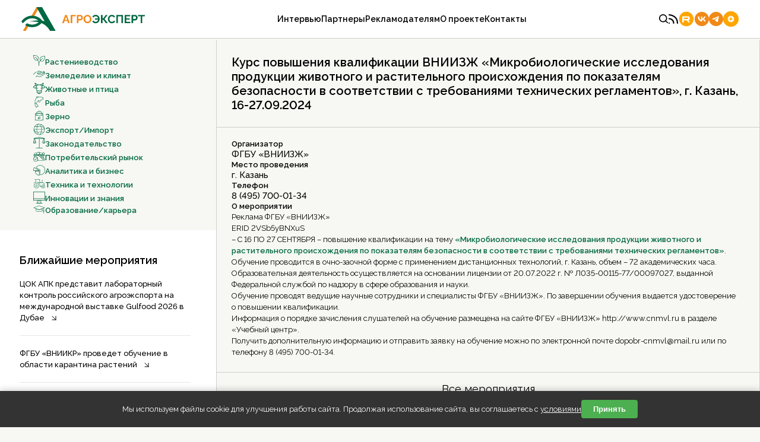

--- FILE ---
content_type: text/html; charset=UTF-8
request_url: https://agroexpert.press/events/kurs-povysheniya-kvalifikaczii-vniizzh-mikrobiologicheskie-issledovaniya-produkczii-zhivotnogo-i-rastitelnogo-proishozhdeniya-po-pokazatelyam-bezopasnosti-v-sootvetstvii-s-trebovaniyami-teh/
body_size: 23680
content:
<!DOCTYPE html>
<html lang="ru-RU">

<head itemscope itemtype="https://schema.org/WPHeader">
    <meta charset="UTF-8" />
    <meta name="viewport" content="width=device-width, initial-scale=1.0" />
    <meta name="zen-verification" content="xdaKRGoPCQTgRYUKZ7tBq2pDm8JxN4zVv8KxInVPCyE11AQGYpdnVL5ocisUY6w7" />
    <meta name="google-site-verification" content="wKVjdTPQrw11PE9o4Blxqv7qbdFmxarn8ez4fCJd_po" />
    <link rel="apple-touch-icon" sizes="180x180" href="/apple-touch-icon.png">
    <link rel="icon" type="image/png" sizes="32x32" href="/favicon-32x32.png">
    <link rel="icon" type="image/png" sizes="16x16" href="/favicon-16x16.png">
    <link rel="manifest" href="/site.webmanifest">
    <link rel="mask-icon" href="/safari-pinned-tab.svg" color="#5bbad5">
    <meta name="msapplication-TileColor" content="#da532c">
    <meta name="theme-color" content="#ffffff">
    <meta name="yandex-verification" content="209d13da5a697e41" />
    <meta name="msvalidate.01" content="3A6969690CBE2633E5EE3F5B0F7EF10D" />
    <style id="jetpack-boost-critical-css">/* Critical CSS Key: singular_post */
@media all{.wpcf7 form .wpcf7-response-output{margin:2em .5em 1em;padding:.2em 1em;border:2px solid #00a0d2}.wpcf7 form.init .wpcf7-response-output{display:none}a,body,center,div,em,h1,h3,header,html,iframe,img,li,main,nav,ol,p,span,strong,time{margin:0;padding:0;border:0;font-size:100%;font:inherit;vertical-align:baseline}header,main,nav{display:block}body{line-height:1}ol{list-style:none}:root{--primary:#f18917;--secondary:#006842;--black:#000;--gray:#cfcfcf;--bg:#f7f8f3}*,::after,::before{-webkit-box-sizing:border-box;box-sizing:border-box}html{font-size:10px}a{color:inherit}body{font-family:Raleway,sans-serif;font-variant-numeric:lining-nums;background:var(--bg);font-size:1.3rem;line-height:150%;color:var(--black);-webkit-text-size-adjust:none;-webkit-font-smoothing:antialiased;-moz-osx-font-smoothing:grayscale;text-rendering:optimizeLegibility}a{text-decoration:none;outline:0;color:var(--black)}li{list-style:none}button{border:0;padding:0;background:0 0}.link-icon-after::after{content:"";background:url(https://agroexpert.press/wp-content/themes/agroexpert/frontend/dist/images/link_after.svg);width:1rem;height:1rem;display:inline-block;margin-left:.4rem;position:relative;top:.1rem}@media (max-width:768px){body,html{width:100%;max-width:100%}}.container{max-width:1440px;margin:0 auto}@media (max-width:767px){.container{padding:0 2rem;max-width:100%}}.footer-bottom__text{font-size:1.2rem;color:#2f2f2f;line-height:2.6rem;font-family:Roboto,sans-serif}.header{border-bottom:1px solid #cfcfcf;background:#fff}.header__inner{padding:1.2rem 3.6rem;display:-webkit-box;display:-ms-flexbox;display:flex;-webkit-box-align:center;-ms-flex-align:center;align-items:center;-webkit-box-pack:justify;-ms-flex-pack:justify;justify-content:space-between}.header__logo{display:-webkit-box;display:-ms-flexbox;display:flex;-webkit-box-align:center;-ms-flex-align:center;align-items:center}.header__right{display:-webkit-box;display:-ms-flexbox;display:flex;-webkit-box-align:center;-ms-flex-align:center;align-items:center;gap:9.6rem}@media (max-width:1120px){.header__right{gap:4.8rem}}.header__actions{display:-webkit-box;display:-ms-flexbox;display:flex;-webkit-box-align:center;-ms-flex-align:center;align-items:center;gap:4rem}.header-action{display:-webkit-box;display:-ms-flexbox;display:flex}.header__burger{display:none}.header-mobile{display:none}@media (max-width:1023px){.nav.header__nav{display:none}.socials.header__socials{display:none}.header__burger{display:-webkit-box;display:-ms-flexbox;display:flex}.header__burger img:last-child{display:none}.header-mobile{position:absolute;width:100%;top:100%;display:-webkit-box;display:-ms-flexbox;display:flex;-webkit-box-orient:vertical;-webkit-box-direction:normal;-ms-flex-direction:column;flex-direction:column;background:#fff;-webkit-transform:translateX(-100%);transform:translateX(-100%);z-index:99}.nav.header-mobile__nav{padding:4.5rem 7.9rem;display:-webkit-box;display:-ms-flexbox;display:flex;-webkit-box-orient:vertical;-webkit-box-direction:normal;-ms-flex-direction:column;flex-direction:column;-webkit-box-align:start;-ms-flex-align:start;align-items:flex-start;max-width:unset;margin:0;gap:3rem;border-top:1px solid #cfcfcf}.socials.header-mobile__socials{padding:3.6rem 0 4.8rem 0;-webkit-box-pack:center;-ms-flex-pack:center;justify-content:center;border-top:1px solid #cfcfcf}}@media (max-width:767px){.header{position:relative}.header__inner{padding:1.5rem 0;max-width:100%}.header__logo{width:15.8rem}.header__right{gap:3.3rem}}.byline{margin-bottom:1.2rem}.article-single{padding:2rem 2.5rem 0 2.5rem}.article-time.article-single__time{margin-bottom:1.5rem}.article-single__tag{font-size:1.1rem;line-height:1.6rem;color:#000;padding:.1rem 1.2rem;border:1px solid #7c7c7c;border-radius:5rem;display:inline-block;margin-bottom:1.5rem}.article-single__title{margin-bottom:1.5rem}.article-author__name{font-weight:700;font-size:1.3rem;line-height:2rem;color:#2f2f2f}.article-single__content p{font-weight:500;font-size:1.5rem;line-height:2rem;margin-bottom:2.5rem}.article-single__content a{color:var(--secondary);font-weight:700}@media (max-width:767px){.article-single{border-top:1px solid var(--gray);margin:0-2rem;padding:1.5rem 2.4rem .5rem 2.4rem}.article-time.article-single__time{margin-bottom:1rem}.article-single__tag{margin-bottom:1rem}.article-single__title{margin-bottom:1rem}.article-single__content p{margin-bottom:1.5rem}}.content-middle ol{margin-bottom:10px;padding-left:20px}.content-middle ol li{list-style:decimal;display:list-item}.content-middle li{display:-webkit-box;display:-ms-flexbox;display:flex;position:relative;-webkit-box-align:start;-ms-flex-align:start;align-items:flex-start}.cookie-consent{position:fixed;bottom:0;left:0;right:0;background:#333;color:#fff;padding:15px;z-index:9999;-webkit-box-shadow:0-2px 10px rgb(0 0 0/.2);box-shadow:0-2px 10px rgb(0 0 0/.2);text-align:center}.cookie-consent-content{max-width:1200px;margin:0 auto;display:-webkit-box;display:-ms-flexbox;display:flex;-webkit-box-align:center;-ms-flex-align:center;align-items:center;-webkit-box-pack:center;-ms-flex-pack:center;justify-content:center;-ms-flex-wrap:wrap;flex-wrap:wrap;gap:15px}.cookie-consent-button{background:#4caf50;color:#fff;border:none;padding:8px 20px;border-radius:4px;font-weight:700}.banner--header{display:block;max-width:1440px;width:100%;margin:0 auto;overflow:hidden}.banner--header IMG{width:100%;height:auto}@media (max-width:767px){.banner--header{display:block;max-width:767px;width:100%}.banner--header img{width:100%;height:auto}}h1{font-weight:700;font-size:2rem;line-height:2.4rem}h3{font-size:3.2rem;line-height:4.1rem}.subtitle-20{font-weight:700;font-size:2rem;line-height:2.3rem}.subtitle-16{font-weight:700;font-size:1.8rem;line-height:2rem}.text-13{font-weight:500;font-size:1.5rem;line-height:1.9rem}.menu-vertical{padding:2.5rem 5.6rem}.menu-vertical__inner{display:-webkit-box;display:-ms-flexbox;display:flex;-webkit-box-orient:vertical;-webkit-box-direction:normal;-ms-flex-direction:column;flex-direction:column;-webkit-box-align:start;-ms-flex-align:start;align-items:flex-start;gap:1.5rem}.menu-vertical__item{display:-webkit-box;display:-ms-flexbox;display:flex;-webkit-box-align:center;-ms-flex-align:center;align-items:center;gap:1.5rem;font-weight:600;font-size:1.3rem;line-height:1.5rem;color:var(--secondary)}.menu-vertical__item-icon img{max-width:2rem}.menu-vertical__item.is-active{color:#000}.menu-vertical__head{display:none}@media (max-width:767px){.menu-vertical{padding:0;position:relative}.menu-vertical__head{padding:1.7rem .5rem;display:-webkit-box;display:-ms-flexbox;display:flex;width:100%;-webkit-box-pack:justify;-ms-flex-pack:justify;justify-content:space-between;-webkit-box-align:center;-ms-flex-align:center;align-items:center;font-weight:600;font-size:1.3rem;line-height:1.6rem;color:var(--secondary)}.menu-vertical__inner{position:absolute;left:-2rem;top:100%;width:calc(100% + 4rem);z-index:1;background:var(--bg);padding:2rem 2.5rem 3rem 2.5rem;border-top:1px solid var(--gray);-webkit-box-shadow:0 4px 4px 0#00000026;box-shadow:0 4px 4px 0#00000026;display:none}}.modal-overlay{z-index:999;position:fixed;top:0;left:0;width:100%;height:100%;overflow-y:scroll;background-color:rgb(0 0 0/.7)}.modal-thank{position:absolute;top:50%;left:50%;-webkit-transform:translate(-50%,-50%);transform:translate(-50%,-50%);width:57.2rem;background:#fff}.modal-thank__close{display:-webkit-box;display:-ms-flexbox;display:flex;position:absolute;right:1.6rem;top:1.6rem}.modal-thank__title{padding:2.4rem;font-weight:700;font-size:2rem;line-height:2.4rem;text-align:center;border-bottom:1px solid var(--gray)}.modal-thank__text{font-weight:500;font-size:1.3rem;line-height:2rem;color:#2f2f2f;padding:2.1rem;text-align:center;border-bottom:1px solid var(--gray)}.modal-thank__footer{padding:2.4rem;font-size:1.3rem;line-height:2rem;text-align:center}@media (max-width:767px){.modal-thank{width:32rem}.modal-thank__close{right:.8rem;top:.8rem}}.most-read{padding:1.7rem 1.5rem;display:-webkit-box;display:-ms-flexbox;display:flex;background:#fff}.most-read__inner{border:1px solid var(--primary);padding:4.5rem 2.4rem;width:calc(100% - 4.6rem)}.most-read__title{color:var(--secondary);margin-bottom:2rem}.most-read__link{padding-bottom:2rem;margin-bottom:2rem;border-bottom:1px solid var(--gray)}.most-read__link-inner{font-size:1.5rem}@media (max-width:767px){.most-read{margin:0-2rem;padding:1.3rem}.most-read__inner{width:100%;-webkit-box-sizing:border-box;box-sizing:border-box;padding:2.3rem}}.nav{display:-webkit-box;display:-ms-flexbox;display:flex;-webkit-box-align:center;-ms-flex-align:center;align-items:center;gap:4rem;font-weight:700;font-size:1.4rem;line-height:1.6rem;margin:0 12px}@media (max-width:768px){.nav{display:grid;grid-template-columns:1fr 1fr;-webkit-box-pack:justify;-ms-flex-pack:justify;justify-content:space-between;gap:2rem;max-width:234px;margin:2.9rem auto 3.6rem}.nav .menu-item:nth-child(2n-2){justify-self:right}}.menu-item a{color:#000;white-space:nowrap}.article-time{display:-webkit-box;display:-ms-flexbox;display:flex;-webkit-box-align:center;-ms-flex-align:center;align-items:center;gap:.8rem;margin-bottom:.5rem}.link::after{content:"";width:1.5rem;height:.9rem;margin-left:.8rem;display:inline-block;background-repeat:no-repeat;background-image:url(https://agroexpert.press/wp-content/themes/agroexpert/frontend/dist/icons/arrow.svg)}.mobile{display:none!important}@media (max-width:767px){.mobile{display:inherit!important}}@media (max-width:1024px){.desktop{display:none!important}}.socials{display:-webkit-box;display:-ms-flexbox;display:flex;-webkit-box-align:center;-ms-flex-align:center;align-items:center;gap:4rem}.social-link{display:-webkit-box;display:-ms-flexbox;display:flex}.to-top{display:-webkit-box;display:-ms-flexbox;display:flex;-webkit-box-align:center;-ms-flex-align:center;align-items:center;gap:.4rem;font-size:1.2rem;line-height:1.4rem;color:#3f3f3f}@media (max-width:1024px){.to-top{display:none}}.upcoming-event{border-bottom:1px solid rgb(0 0 0/.1);padding-bottom:2rem;margin-top:2rem}.upcoming-event .link{font-weight:500}.upcoming-event:last-child{padding-bottom:0;border-bottom:none}.content{display:grid;margin-top:.3rem;grid-template-columns:36.4rem 1fr 36.3rem;grid-template-areas:"left middle right"}.content-left{grid-area:left}.content-middle{grid-area:middle}.content-right{grid-area:right}.content-middle img,.content-middle picture,.content-middle picture img{max-width:100%;height:auto;display:block}.article-single IMG{max-width:100%}.image-caption{margin:12px 0;text-align:center}.allnews-container{width:100%;max-width:100%}.allnews{display:-webkit-box;display:-ms-flexbox;display:flex;-webkit-box-pack:center;-ms-flex-pack:center;justify-content:center;-webkit-box-align:center;-ms-flex-align:center;align-items:center;padding:1rem;background:var(--primary);font-weight:700;font-size:1.6rem;line-height:1.8rem;color:#fff;border-radius:.5rem;border-right:2px solid var(--secondary);border-bottom:2px solid var(--secondary);width:250px}.wp-block-list li{font-size:1.5rem}@media (max-width:1439px){.content{grid-template-columns:36.4rem 1fr;grid-template-areas:"left middle""right right"}}@media (max-width:767px){.content{grid-template-columns:1fr;grid-template-areas:"middle""left""right"}.content-right{margin:0-2rem;padding-bottom:3rem}}.content-sidebar{background:#fff}.content-sidebar-top{padding:2.5rem 3.3rem}.upcoming-events{max-width:28.8rem}.upcoming-events__title{margin-top:1.6rem}.articles-wrapper{border-left:.1rem solid var(--gray);border-right:.1rem solid var(--gray);display:-webkit-box;display:-ms-flexbox;display:flex;-webkit-box-orient:vertical;-webkit-box-direction:normal;-ms-flex-direction:column;flex-direction:column}.articles-preview__show-next{padding:1.8rem 0 1.7rem;grid-column:span 2;width:100%;text-align:center;border-top:.1rem solid var(--gray);margin-top:-1px;font-family:Raleway,sans-serif;font-size:1.4em;display:-webkit-box;display:-ms-flexbox;display:flex;-webkit-box-pack:center;-ms-flex-pack:center;justify-content:center}.articles__spacer-container{position:relative;border-top:1px solid var(--gray);width:100%;height:100%;display:-webkit-box;display:-ms-flexbox;display:flex;-webkit-box-flex:1;-ms-flex-positive:1;flex-grow:1}.articles__spacer{height:100%;width:50%}.articles__spacer:first-of-type{border-right:1px solid var(--gray)}.item-video__name{padding:2.5rem 3.8rem;display:block}.item-video__video-wrapper{position:relative;height:20.8rem}.item-video__video-wrapper>img{width:100%;height:100%;max-width:100%;max-height:100%;-o-object-fit:cover;object-fit:cover}.item-video__video-wrapper>img{max-width:100%;max-height:100%;-o-object-fit:cover;object-fit:cover}.item-video__button{position:absolute;display:-webkit-box;display:-ms-flexbox;display:flex;-webkit-box-align:center;-ms-flex-align:center;align-items:center;color:#fff;gap:1.5rem;left:3.9rem;bottom:1.8rem;background:rgb(0 0 0/.5);border-radius:.5rem;width:200px;padding-left:4px}.banner-left{margin:2.5rem auto 0;width:24rem}.banner-left a{display:-webkit-box;display:-ms-flexbox;display:flex;width:100%;height:100%}.content-right{border-top:.1rem solid var(--gray)}.content-right__most-read{border-bottom:1px solid var(--gray)}@media (max-width:768px){.articles__spacer-container{display:none}.banner-left{width:24rem;margin:2.5rem auto 0}}@media (max-width:767px){.content-right__most-read{display:none}.articles-wrapper{border:0}.content-videos{margin:0-2rem}.item-video__video-wrapper{height:auto}.item-video__video-wrapper>img{position:relative}.articles-preview__show-next{border-bottom:1px solid var(--gray);width:calc(100% + 4rem);margin-left:-2rem}.content-sidebar{margin:0-2rem}}.article-single__content *{font:revert}}</style><meta name='robots' content='max-image-preview:large' />
<link rel='dns-prefetch' href='//fonts.googleapis.com' />
<link rel="alternate" type="application/rss+xml" title="Агроэксперт &raquo; Лента комментариев к &laquo;Курс повышения квалификации ВНИИЗЖ «Микробиологические исследования продукции животного и растительного происхождения по показателям безопасности в соответствии с требованиями технических регламентов», г. Казань, 16-27.09.2024&raquo;" href="https://agroexpert.press/events/kurs-povysheniya-kvalifikaczii-vniizzh-mikrobiologicheskie-issledovaniya-produkczii-zhivotnogo-i-rastitelnogo-proishozhdeniya-po-pokazatelyam-bezopasnosti-v-sootvetstvii-s-trebovaniyami-teh/feed/" />
<link rel="alternate" title="oEmbed (JSON)" type="application/json+oembed" href="https://agroexpert.press/wp-json/oembed/1.0/embed?url=https%3A%2F%2Fagroexpert.press%2Fevents%2Fkurs-povysheniya-kvalifikaczii-vniizzh-mikrobiologicheskie-issledovaniya-produkczii-zhivotnogo-i-rastitelnogo-proishozhdeniya-po-pokazatelyam-bezopasnosti-v-sootvetstvii-s-trebovaniyami-teh%2F" />
<link rel="alternate" title="oEmbed (XML)" type="text/xml+oembed" href="https://agroexpert.press/wp-json/oembed/1.0/embed?url=https%3A%2F%2Fagroexpert.press%2Fevents%2Fkurs-povysheniya-kvalifikaczii-vniizzh-mikrobiologicheskie-issledovaniya-produkczii-zhivotnogo-i-rastitelnogo-proishozhdeniya-po-pokazatelyam-bezopasnosti-v-sootvetstvii-s-trebovaniyami-teh%2F&#038;format=xml" />
<style id='wp-img-auto-sizes-contain-inline-css' type='text/css'>
img:is([sizes=auto i],[sizes^="auto," i]){contain-intrinsic-size:3000px 1500px}
/*# sourceURL=wp-img-auto-sizes-contain-inline-css */
</style>
<noscript><link rel='stylesheet' id='dashicons-css' href='https://agroexpert.press/wp-includes/css/dashicons.min.css?ver=6.9' type='text/css' media='all' />
</noscript><link rel='stylesheet' id='dashicons-css' href='https://agroexpert.press/wp-includes/css/dashicons.min.css?ver=6.9' type='text/css' media="not all" data-media="all" onload="this.media=this.dataset.media; delete this.dataset.media; this.removeAttribute( 'onload' );" />
<noscript><link rel='stylesheet' id='post-views-counter-frontend-css' href='https://agroexpert.press/wp-content/plugins/post-views-counter/css/frontend.min.css?ver=1.5.7' type='text/css' media='all' />
</noscript><link rel='stylesheet' id='post-views-counter-frontend-css' href='https://agroexpert.press/wp-content/plugins/post-views-counter/css/frontend.min.css?ver=1.5.7' type='text/css' media="not all" data-media="all" onload="this.media=this.dataset.media; delete this.dataset.media; this.removeAttribute( 'onload' );" />
<style id='wp-block-library-inline-css' type='text/css'>
:root{--wp-block-synced-color:#7a00df;--wp-block-synced-color--rgb:122,0,223;--wp-bound-block-color:var(--wp-block-synced-color);--wp-editor-canvas-background:#ddd;--wp-admin-theme-color:#007cba;--wp-admin-theme-color--rgb:0,124,186;--wp-admin-theme-color-darker-10:#006ba1;--wp-admin-theme-color-darker-10--rgb:0,107,160.5;--wp-admin-theme-color-darker-20:#005a87;--wp-admin-theme-color-darker-20--rgb:0,90,135;--wp-admin-border-width-focus:2px}@media (min-resolution:192dpi){:root{--wp-admin-border-width-focus:1.5px}}.wp-element-button{cursor:pointer}:root .has-very-light-gray-background-color{background-color:#eee}:root .has-very-dark-gray-background-color{background-color:#313131}:root .has-very-light-gray-color{color:#eee}:root .has-very-dark-gray-color{color:#313131}:root .has-vivid-green-cyan-to-vivid-cyan-blue-gradient-background{background:linear-gradient(135deg,#00d084,#0693e3)}:root .has-purple-crush-gradient-background{background:linear-gradient(135deg,#34e2e4,#4721fb 50%,#ab1dfe)}:root .has-hazy-dawn-gradient-background{background:linear-gradient(135deg,#faaca8,#dad0ec)}:root .has-subdued-olive-gradient-background{background:linear-gradient(135deg,#fafae1,#67a671)}:root .has-atomic-cream-gradient-background{background:linear-gradient(135deg,#fdd79a,#004a59)}:root .has-nightshade-gradient-background{background:linear-gradient(135deg,#330968,#31cdcf)}:root .has-midnight-gradient-background{background:linear-gradient(135deg,#020381,#2874fc)}:root{--wp--preset--font-size--normal:16px;--wp--preset--font-size--huge:42px}.has-regular-font-size{font-size:1em}.has-larger-font-size{font-size:2.625em}.has-normal-font-size{font-size:var(--wp--preset--font-size--normal)}.has-huge-font-size{font-size:var(--wp--preset--font-size--huge)}.has-text-align-center{text-align:center}.has-text-align-left{text-align:left}.has-text-align-right{text-align:right}.has-fit-text{white-space:nowrap!important}#end-resizable-editor-section{display:none}.aligncenter{clear:both}.items-justified-left{justify-content:flex-start}.items-justified-center{justify-content:center}.items-justified-right{justify-content:flex-end}.items-justified-space-between{justify-content:space-between}.screen-reader-text{border:0;clip-path:inset(50%);height:1px;margin:-1px;overflow:hidden;padding:0;position:absolute;width:1px;word-wrap:normal!important}.screen-reader-text:focus{background-color:#ddd;clip-path:none;color:#444;display:block;font-size:1em;height:auto;left:5px;line-height:normal;padding:15px 23px 14px;text-decoration:none;top:5px;width:auto;z-index:100000}html :where(.has-border-color){border-style:solid}html :where([style*=border-top-color]){border-top-style:solid}html :where([style*=border-right-color]){border-right-style:solid}html :where([style*=border-bottom-color]){border-bottom-style:solid}html :where([style*=border-left-color]){border-left-style:solid}html :where([style*=border-width]){border-style:solid}html :where([style*=border-top-width]){border-top-style:solid}html :where([style*=border-right-width]){border-right-style:solid}html :where([style*=border-bottom-width]){border-bottom-style:solid}html :where([style*=border-left-width]){border-left-style:solid}html :where(img[class*=wp-image-]){height:auto;max-width:100%}:where(figure){margin:0 0 1em}html :where(.is-position-sticky){--wp-admin--admin-bar--position-offset:var(--wp-admin--admin-bar--height,0px)}@media screen and (max-width:600px){html :where(.is-position-sticky){--wp-admin--admin-bar--position-offset:0px}}

/*# sourceURL=wp-block-library-inline-css */
</style><style id='wp-block-paragraph-inline-css' type='text/css'>
.is-small-text{font-size:.875em}.is-regular-text{font-size:1em}.is-large-text{font-size:2.25em}.is-larger-text{font-size:3em}.has-drop-cap:not(:focus):first-letter{float:left;font-size:8.4em;font-style:normal;font-weight:100;line-height:.68;margin:.05em .1em 0 0;text-transform:uppercase}body.rtl .has-drop-cap:not(:focus):first-letter{float:none;margin-left:.1em}p.has-drop-cap.has-background{overflow:hidden}:root :where(p.has-background){padding:1.25em 2.375em}:where(p.has-text-color:not(.has-link-color)) a{color:inherit}p.has-text-align-left[style*="writing-mode:vertical-lr"],p.has-text-align-right[style*="writing-mode:vertical-rl"]{rotate:180deg}
/*# sourceURL=https://agroexpert.press/wp-includes/blocks/paragraph/style.min.css */
</style>
<style id='global-styles-inline-css' type='text/css'>
:root{--wp--preset--aspect-ratio--square: 1;--wp--preset--aspect-ratio--4-3: 4/3;--wp--preset--aspect-ratio--3-4: 3/4;--wp--preset--aspect-ratio--3-2: 3/2;--wp--preset--aspect-ratio--2-3: 2/3;--wp--preset--aspect-ratio--16-9: 16/9;--wp--preset--aspect-ratio--9-16: 9/16;--wp--preset--color--black: #000000;--wp--preset--color--cyan-bluish-gray: #abb8c3;--wp--preset--color--white: #ffffff;--wp--preset--color--pale-pink: #f78da7;--wp--preset--color--vivid-red: #cf2e2e;--wp--preset--color--luminous-vivid-orange: #ff6900;--wp--preset--color--luminous-vivid-amber: #fcb900;--wp--preset--color--light-green-cyan: #7bdcb5;--wp--preset--color--vivid-green-cyan: #00d084;--wp--preset--color--pale-cyan-blue: #8ed1fc;--wp--preset--color--vivid-cyan-blue: #0693e3;--wp--preset--color--vivid-purple: #9b51e0;--wp--preset--gradient--vivid-cyan-blue-to-vivid-purple: linear-gradient(135deg,rgb(6,147,227) 0%,rgb(155,81,224) 100%);--wp--preset--gradient--light-green-cyan-to-vivid-green-cyan: linear-gradient(135deg,rgb(122,220,180) 0%,rgb(0,208,130) 100%);--wp--preset--gradient--luminous-vivid-amber-to-luminous-vivid-orange: linear-gradient(135deg,rgb(252,185,0) 0%,rgb(255,105,0) 100%);--wp--preset--gradient--luminous-vivid-orange-to-vivid-red: linear-gradient(135deg,rgb(255,105,0) 0%,rgb(207,46,46) 100%);--wp--preset--gradient--very-light-gray-to-cyan-bluish-gray: linear-gradient(135deg,rgb(238,238,238) 0%,rgb(169,184,195) 100%);--wp--preset--gradient--cool-to-warm-spectrum: linear-gradient(135deg,rgb(74,234,220) 0%,rgb(151,120,209) 20%,rgb(207,42,186) 40%,rgb(238,44,130) 60%,rgb(251,105,98) 80%,rgb(254,248,76) 100%);--wp--preset--gradient--blush-light-purple: linear-gradient(135deg,rgb(255,206,236) 0%,rgb(152,150,240) 100%);--wp--preset--gradient--blush-bordeaux: linear-gradient(135deg,rgb(254,205,165) 0%,rgb(254,45,45) 50%,rgb(107,0,62) 100%);--wp--preset--gradient--luminous-dusk: linear-gradient(135deg,rgb(255,203,112) 0%,rgb(199,81,192) 50%,rgb(65,88,208) 100%);--wp--preset--gradient--pale-ocean: linear-gradient(135deg,rgb(255,245,203) 0%,rgb(182,227,212) 50%,rgb(51,167,181) 100%);--wp--preset--gradient--electric-grass: linear-gradient(135deg,rgb(202,248,128) 0%,rgb(113,206,126) 100%);--wp--preset--gradient--midnight: linear-gradient(135deg,rgb(2,3,129) 0%,rgb(40,116,252) 100%);--wp--preset--font-size--small: 13px;--wp--preset--font-size--medium: 20px;--wp--preset--font-size--large: 36px;--wp--preset--font-size--x-large: 42px;--wp--preset--spacing--20: 0.44rem;--wp--preset--spacing--30: 0.67rem;--wp--preset--spacing--40: 1rem;--wp--preset--spacing--50: 1.5rem;--wp--preset--spacing--60: 2.25rem;--wp--preset--spacing--70: 3.38rem;--wp--preset--spacing--80: 5.06rem;--wp--preset--shadow--natural: 6px 6px 9px rgba(0, 0, 0, 0.2);--wp--preset--shadow--deep: 12px 12px 50px rgba(0, 0, 0, 0.4);--wp--preset--shadow--sharp: 6px 6px 0px rgba(0, 0, 0, 0.2);--wp--preset--shadow--outlined: 6px 6px 0px -3px rgb(255, 255, 255), 6px 6px rgb(0, 0, 0);--wp--preset--shadow--crisp: 6px 6px 0px rgb(0, 0, 0);}:where(.is-layout-flex){gap: 0.5em;}:where(.is-layout-grid){gap: 0.5em;}body .is-layout-flex{display: flex;}.is-layout-flex{flex-wrap: wrap;align-items: center;}.is-layout-flex > :is(*, div){margin: 0;}body .is-layout-grid{display: grid;}.is-layout-grid > :is(*, div){margin: 0;}:where(.wp-block-columns.is-layout-flex){gap: 2em;}:where(.wp-block-columns.is-layout-grid){gap: 2em;}:where(.wp-block-post-template.is-layout-flex){gap: 1.25em;}:where(.wp-block-post-template.is-layout-grid){gap: 1.25em;}.has-black-color{color: var(--wp--preset--color--black) !important;}.has-cyan-bluish-gray-color{color: var(--wp--preset--color--cyan-bluish-gray) !important;}.has-white-color{color: var(--wp--preset--color--white) !important;}.has-pale-pink-color{color: var(--wp--preset--color--pale-pink) !important;}.has-vivid-red-color{color: var(--wp--preset--color--vivid-red) !important;}.has-luminous-vivid-orange-color{color: var(--wp--preset--color--luminous-vivid-orange) !important;}.has-luminous-vivid-amber-color{color: var(--wp--preset--color--luminous-vivid-amber) !important;}.has-light-green-cyan-color{color: var(--wp--preset--color--light-green-cyan) !important;}.has-vivid-green-cyan-color{color: var(--wp--preset--color--vivid-green-cyan) !important;}.has-pale-cyan-blue-color{color: var(--wp--preset--color--pale-cyan-blue) !important;}.has-vivid-cyan-blue-color{color: var(--wp--preset--color--vivid-cyan-blue) !important;}.has-vivid-purple-color{color: var(--wp--preset--color--vivid-purple) !important;}.has-black-background-color{background-color: var(--wp--preset--color--black) !important;}.has-cyan-bluish-gray-background-color{background-color: var(--wp--preset--color--cyan-bluish-gray) !important;}.has-white-background-color{background-color: var(--wp--preset--color--white) !important;}.has-pale-pink-background-color{background-color: var(--wp--preset--color--pale-pink) !important;}.has-vivid-red-background-color{background-color: var(--wp--preset--color--vivid-red) !important;}.has-luminous-vivid-orange-background-color{background-color: var(--wp--preset--color--luminous-vivid-orange) !important;}.has-luminous-vivid-amber-background-color{background-color: var(--wp--preset--color--luminous-vivid-amber) !important;}.has-light-green-cyan-background-color{background-color: var(--wp--preset--color--light-green-cyan) !important;}.has-vivid-green-cyan-background-color{background-color: var(--wp--preset--color--vivid-green-cyan) !important;}.has-pale-cyan-blue-background-color{background-color: var(--wp--preset--color--pale-cyan-blue) !important;}.has-vivid-cyan-blue-background-color{background-color: var(--wp--preset--color--vivid-cyan-blue) !important;}.has-vivid-purple-background-color{background-color: var(--wp--preset--color--vivid-purple) !important;}.has-black-border-color{border-color: var(--wp--preset--color--black) !important;}.has-cyan-bluish-gray-border-color{border-color: var(--wp--preset--color--cyan-bluish-gray) !important;}.has-white-border-color{border-color: var(--wp--preset--color--white) !important;}.has-pale-pink-border-color{border-color: var(--wp--preset--color--pale-pink) !important;}.has-vivid-red-border-color{border-color: var(--wp--preset--color--vivid-red) !important;}.has-luminous-vivid-orange-border-color{border-color: var(--wp--preset--color--luminous-vivid-orange) !important;}.has-luminous-vivid-amber-border-color{border-color: var(--wp--preset--color--luminous-vivid-amber) !important;}.has-light-green-cyan-border-color{border-color: var(--wp--preset--color--light-green-cyan) !important;}.has-vivid-green-cyan-border-color{border-color: var(--wp--preset--color--vivid-green-cyan) !important;}.has-pale-cyan-blue-border-color{border-color: var(--wp--preset--color--pale-cyan-blue) !important;}.has-vivid-cyan-blue-border-color{border-color: var(--wp--preset--color--vivid-cyan-blue) !important;}.has-vivid-purple-border-color{border-color: var(--wp--preset--color--vivid-purple) !important;}.has-vivid-cyan-blue-to-vivid-purple-gradient-background{background: var(--wp--preset--gradient--vivid-cyan-blue-to-vivid-purple) !important;}.has-light-green-cyan-to-vivid-green-cyan-gradient-background{background: var(--wp--preset--gradient--light-green-cyan-to-vivid-green-cyan) !important;}.has-luminous-vivid-amber-to-luminous-vivid-orange-gradient-background{background: var(--wp--preset--gradient--luminous-vivid-amber-to-luminous-vivid-orange) !important;}.has-luminous-vivid-orange-to-vivid-red-gradient-background{background: var(--wp--preset--gradient--luminous-vivid-orange-to-vivid-red) !important;}.has-very-light-gray-to-cyan-bluish-gray-gradient-background{background: var(--wp--preset--gradient--very-light-gray-to-cyan-bluish-gray) !important;}.has-cool-to-warm-spectrum-gradient-background{background: var(--wp--preset--gradient--cool-to-warm-spectrum) !important;}.has-blush-light-purple-gradient-background{background: var(--wp--preset--gradient--blush-light-purple) !important;}.has-blush-bordeaux-gradient-background{background: var(--wp--preset--gradient--blush-bordeaux) !important;}.has-luminous-dusk-gradient-background{background: var(--wp--preset--gradient--luminous-dusk) !important;}.has-pale-ocean-gradient-background{background: var(--wp--preset--gradient--pale-ocean) !important;}.has-electric-grass-gradient-background{background: var(--wp--preset--gradient--electric-grass) !important;}.has-midnight-gradient-background{background: var(--wp--preset--gradient--midnight) !important;}.has-small-font-size{font-size: var(--wp--preset--font-size--small) !important;}.has-medium-font-size{font-size: var(--wp--preset--font-size--medium) !important;}.has-large-font-size{font-size: var(--wp--preset--font-size--large) !important;}.has-x-large-font-size{font-size: var(--wp--preset--font-size--x-large) !important;}
/*# sourceURL=global-styles-inline-css */
</style>

<style id='classic-theme-styles-inline-css' type='text/css'>
/*! This file is auto-generated */
.wp-block-button__link{color:#fff;background-color:#32373c;border-radius:9999px;box-shadow:none;text-decoration:none;padding:calc(.667em + 2px) calc(1.333em + 2px);font-size:1.125em}.wp-block-file__button{background:#32373c;color:#fff;text-decoration:none}
/*# sourceURL=/wp-includes/css/classic-themes.min.css */
</style>
<noscript><link rel='stylesheet' id='contact-form-7-css' href='https://agroexpert.press/wp-content/plugins/contact-form-7/includes/css/styles.css?ver=6.0.3' type='text/css' media='all' />
</noscript><link rel='stylesheet' id='contact-form-7-css' href='https://agroexpert.press/wp-content/plugins/contact-form-7/includes/css/styles.css?ver=6.0.3' type='text/css' media="not all" data-media="all" onload="this.media=this.dataset.media; delete this.dataset.media; this.removeAttribute( 'onload' );" />
<noscript><link rel='stylesheet' id='google-fonts-raleway-css' href='https://fonts.googleapis.com/css2?family=Raleway%3Awght%40400%3B500%3B600&#038;display=swap&#038;ver=6.9' type='text/css' media='all' />
</noscript><link rel='stylesheet' id='google-fonts-raleway-css' href='https://fonts.googleapis.com/css2?family=Raleway%3Awght%40400%3B500%3B600&#038;display=swap&#038;ver=6.9' type='text/css' media="not all" data-media="all" onload="this.media=this.dataset.media; delete this.dataset.media; this.removeAttribute( 'onload' );" />
<noscript><link rel='stylesheet' id='google-fonts-roboto-css' href='https://fonts.googleapis.com/css2?family=Roboto%3Awght%40400&#038;display=swap&#038;ver=6.9' type='text/css' media='all' />
</noscript><link rel='stylesheet' id='google-fonts-roboto-css' href='https://fonts.googleapis.com/css2?family=Roboto%3Awght%40400&#038;display=swap&#038;ver=6.9' type='text/css' media="not all" data-media="all" onload="this.media=this.dataset.media; delete this.dataset.media; this.removeAttribute( 'onload' );" />
<noscript><link rel='stylesheet' id='google-fonts-Unbounded-css' href='https://fonts.googleapis.com/css2?family=Unbounded%3Awght%40200..900&#038;display=swap&#038;ver=6.9' type='text/css' media='all' />
</noscript><link rel='stylesheet' id='google-fonts-Unbounded-css' href='https://fonts.googleapis.com/css2?family=Unbounded%3Awght%40200..900&#038;display=swap&#038;ver=6.9' type='text/css' media="not all" data-media="all" onload="this.media=this.dataset.media; delete this.dataset.media; this.removeAttribute( 'onload' );" />
<noscript><link rel='stylesheet' id='agro-style-css' href='https://agroexpert.press/wp-content/themes/agroexpert/frontend/dist/assets/main.css?ver=1767785133' type='text/css' media='all' />
</noscript><link rel='stylesheet' id='agro-style-css' href='https://agroexpert.press/wp-content/themes/agroexpert/frontend/dist/assets/main.css?ver=1767785133' type='text/css' media="not all" data-media="all" onload="this.media=this.dataset.media; delete this.dataset.media; this.removeAttribute( 'onload' );" />
<script type="text/javascript" id="post-views-counter-frontend-js-before">
/* <![CDATA[ */
var pvcArgsFrontend = {"mode":"js","postID":6092,"requestURL":"https:\/\/agroexpert.press\/wp-admin\/admin-ajax.php","nonce":"0bfeee48e0","dataStorage":"cookies","multisite":false,"path":"\/","domain":""};

//# sourceURL=post-views-counter-frontend-js-before
/* ]]> */
</script>
<script type="text/javascript" src="https://agroexpert.press/wp-content/plugins/post-views-counter/js/frontend.min.js?ver=1.5.7" id="post-views-counter-frontend-js"></script>
<link rel="https://api.w.org/" href="https://agroexpert.press/wp-json/" /><link rel="alternate" title="JSON" type="application/json" href="https://agroexpert.press/wp-json/wp/v2/posts/6092" /><link rel="EditURI" type="application/rsd+xml" title="RSD" href="https://agroexpert.press/xmlrpc.php?rsd" />
<meta name="generator" content="WordPress 6.9" />
<link rel="canonical" href="https://agroexpert.press/events/kurs-povysheniya-kvalifikaczii-vniizzh-mikrobiologicheskie-issledovaniya-produkczii-zhivotnogo-i-rastitelnogo-proishozhdeniya-po-pokazatelyam-bezopasnosti-v-sootvetstvii-s-trebovaniyami-teh/" />
<link rel='shortlink' href='https://agroexpert.press/?p=6092' />
<script type="application/ld+json">[{"@context":"https://schema.org","@type":"NewsArticle","headline":"Курс повышения квалификации ВНИИЗЖ «Микробиологические исследования продукции животного и растительного происхождения по показателям безопасности в соответствии с требованиями технических регламентов», г. Казань, 16-27.09.2024","author":{"@type":"Person","name":"agroexpert.press"},"publisher":{"@type":"Organization","name":"Агроэксперт","logo":{"@type":"ImageObject","url":"https://agroexpert.press/wp-content/uploads/2024/03/cropped-512x512-1.png"}},"datePublished":"2024-07-12T12:45:44+03:00","dateModified":"2024-07-18T10:56:42+03:00","mainEntityOfPage":"https://agroexpert.press/events/kurs-povysheniya-kvalifikaczii-vniizzh-mikrobiologicheskie-issledovaniya-produkczii-zhivotnogo-i-rastitelnogo-proishozhdeniya-po-pokazatelyam-bezopasnosti-v-sootvetstvii-s-trebovaniyami-teh/"}]</script>
    <style>
        .responsive-video {
            position: relative;
            padding-bottom: 56.25%; /* Соотношение сторон 16:9 */
            height: 0;
            overflow: hidden;
            max-width: 100%;
            background: #000;
        }

        .responsive-video iframe {
            position: absolute;
            top: 0;
            left: 0;
            width: 100%;
            height: 100%;
        }
    </style>
    <title itemprop="headline">Курс повышения квалификации ВНИИЗЖ «Микробиологические исследования продукции животного и растительного происхождения по показателям безопасности в соответствии с требованиями технических регламентов», г. Казань, 16-27.09.2024 - Агроэксперт</title>
<meta itemprop="description" name="description" content="Реклама ФГБУ &quot;ВНИИЗЖ&quot; ERID 2VSb5yBNXuS – С 16 ПО 27 СЕНТЯБРЯ – повышение квалификации на тему «Микробиологические исследования продукции животного и растительного происхождения по показателям безопасности в соответствии с требованиями&hellip;">
<meta property="og:locale" content="ru_RU">
<meta property="og:site_name" content="Агроэксперт">
<meta property="og:url" content="" />
<meta property="og:title" content="Курс повышения квалификации ВНИИЗЖ «Микробиологические исследования продукции животного и растительного происхождения по показателям безопасности в соответствии с требованиями технических регламентов», г. Казань, 16-27.09.2024 - Агроэксперт" />
<meta property="og:description" content="Реклама ФГБУ &quot;ВНИИЗЖ&quot; ERID 2VSb5yBNXuS – С 16 ПО 27 СЕНТЯБРЯ – повышение квалификации на тему «Микробиологические исследования продукции животного и растительного происхождения по показателям безопасности в соответствии с требованиями&hellip;" />
<link rel="icon" href="https://agroexpert.press/wp-content/uploads/2024/03/cropped-512x512-1-32x32.png" sizes="32x32" />
<link rel="icon" href="https://agroexpert.press/wp-content/uploads/2024/03/cropped-512x512-1-192x192.png" sizes="192x192" />
<link rel="apple-touch-icon" href="https://agroexpert.press/wp-content/uploads/2024/03/cropped-512x512-1-180x180.png" />
<meta name="msapplication-TileImage" content="https://agroexpert.press/wp-content/uploads/2024/03/cropped-512x512-1-270x270.png" />
    <!-- Yandex.Metrika counter -->
<script type="text/javascript" >
   (function(m,e,t,r,i,k,a){m[i]=m[i]||function(){(m[i].a=m[i].a||[]).push(arguments)};
   m[i].l=1*new Date();
   for (var j = 0; j < document.scripts.length; j++) {if (document.scripts[j].src === r) { return; }}
   k=e.createElement(t),a=e.getElementsByTagName(t)[0],k.async=1,k.src=r,a.parentNode.insertBefore(k,a)})
   (window, document, "script", "https://mc.yandex.ru/metrika/tag.js", "ym");

   ym(96621494, "init", {
        clickmap:true,
        trackLinks:true,
        accurateTrackBounce:true
   });
</script>
<noscript><div><img src="https://mc.yandex.ru/watch/96621494" style="position:absolute; left:-9999px;" alt="" /></div></noscript>
<!-- /Yandex.Metrika counter -->
<!-- Yandex.RTB -->
<script>window.yaContextCb=window.yaContextCb||[]</script>
<script src="https://yandex.ru/ads/system/context.js" async></script>
<!-- Google Tag Manager -->
<script>(function(w,d,s,l,i){w[l]=w[l]||[];w[l].push({'gtm.start':
new Date().getTime(),event:'gtm.js'});var f=d.getElementsByTagName(s)[0],
j=d.createElement(s),dl=l!='dataLayer'?'&l='+l:'';j.async=true;j.src=
'https://www.googletagmanager.com/gtm.js?id='+i+dl;f.parentNode.insertBefore(j,f);
})(window,document,'script','dataLayer','GTM-W6Z5FN8Z');</script>
<!-- End Google Tag Manager -->
<!-- Google Tag Manager (noscript) -->
<noscript><iframe src="https://www.googletagmanager.com/ns.html?id=GTM-W6Z5FN8Z"
height="0" width="0" style="display:none;visibility:hidden"></iframe></noscript>
<!-- End Google Tag Manager (noscript) -->
</head>

<body class="wp-singular post-template-default single single-post postid-6092 single-format-standard wp-custom-logo wp-theme-agroexpert">
        
        <div id="app">
                    <div class="banner banner--header desktop">
                            </div> 
            <div class="banner banner--header mobile">
                <a href='https://clck.ru/3NFeLB'><img data-picture="36873" src="https://agroexpert.press/wp-content/uploads/2025/07/11.gif" alt=""></a>            </div>
               
        <header class="header">
            <div class="container">
                <div class="header__inner">
                                        <a href="https://agroexpert.press" class="logo header__logo">
                        <img src="https://agroexpert.press/wp-content/uploads/2024/02/logo.svg" width="208" alt="" />
                    </a>
                    <nav class="nav header__nav">
                            <li class="menu-item">
        <a href="/interviews/">Интервью</a>
    </li>
    <li class="menu-item">
        <a href="https://agroexpert.press/partners/">Партнеры</a>
    </li>
    <li class="menu-item">
        <a href="https://agroexpert.press/reklamodateli/">Рекламодателям</a>
    </li>
    <li class="menu-item">
        <a href="https://agroexpert.press/o-proekte/">О проекте</a>
    </li>
    <li class="menu-item">
        <a href="https://agroexpert.press/kontakty/">Контакты</a>
    </li>
                        
                    </nav>
                    <!--<div class="lang-switch"><a href="https://agroexpert.press/en/">EN</a></div>-->
                    <div class="header__right">
                        <div class="header__actions">
                            <a href="/search/?orderby=post_date&order=desc">
                                <button class="header-action">
                                    <svg width="16" height="16" viewBox="0 0 16 16" fill="none" xmlns="http://www.w3.org/2000/svg">
                                        <g clip-path="url(#clip0_464_1772)">
                                            <path d="M14.9137 13.7179L12.0505 10.8632C12.9743 9.68632 13.4755 8.23298 13.4737 6.73684C13.4737 5.40442 13.0786 4.10192 12.3384 2.99405C11.5981 1.88619 10.5459 1.02271 9.31495 0.512814C8.08392 0.0029189 6.72937 -0.130493 5.42255 0.129449C4.11573 0.389392 2.91534 1.03101 1.97318 1.97318C1.03101 2.91534 0.389392 4.11573 0.129449 5.42255C-0.130493 6.72937 0.0029189 8.08392 0.512814 9.31495C1.02271 10.5459 1.88619 11.5981 2.99405 12.3384C4.10192 13.0786 5.40442 13.4737 6.73684 13.4737C8.23298 13.4755 9.68632 12.9743 10.8632 12.0505L13.7179 14.9137C13.7962 14.9926 13.8893 15.0552 13.9919 15.098C14.0946 15.1408 14.2046 15.1628 14.3158 15.1628C14.4269 15.1628 14.537 15.1408 14.6397 15.098C14.7422 15.0552 14.8354 14.9926 14.9137 14.9137C14.9926 14.8354 15.0552 14.7422 15.098 14.6397C15.1408 14.537 15.1628 14.4269 15.1628 14.3158C15.1628 14.2046 15.1408 14.0946 15.098 13.9919C15.0552 13.8893 14.9926 13.7962 14.9137 13.7179ZM1.68421 6.73684C1.68421 5.73753 1.98055 4.76066 2.53574 3.92975C3.09092 3.09886 3.88004 2.45124 4.80328 2.06883C5.72653 1.6864 6.74245 1.58634 7.72257 1.7813C8.70265 1.97625 9.60295 2.45747 10.3096 3.16409C11.0163 3.87072 11.4974 4.77101 11.6924 5.75112C11.8873 6.73124 11.7873 7.74716 11.4049 8.6704C11.0225 9.59368 10.3748 10.3827 9.54392 10.9379C8.71301 11.4931 7.73616 11.7895 6.73684 11.7895C5.3968 11.7895 4.11165 11.2572 3.16409 10.3096C2.21654 9.36202 1.68421 8.07688 1.68421 6.73684Z" fill="black" />
                                        </g>
                                        <defs>
                                            <clipPath id="clip0_464_1772">
                                                <rect width="16" height="16" fill="white" />
                                            </clipPath>
                                        </defs>
                                    </svg>
                                </button>
                            </a>
                            <a href="/feed/">
                            <button class="header-action">
                                <svg width="16" height="16" viewBox="0 0 16 16" fill="none" xmlns="http://www.w3.org/2000/svg">
                                    <g clip-path="url(#clip0_464_1774)">
                                        <path d="M0.000840634 1.02697C0.00606145 0.886771 0.0388899 0.748976 0.0974455 0.621481C0.156001 0.493985 0.239134 0.379293 0.342081 0.283974C0.445029 0.188656 0.565771 0.114583 0.69739 0.0659987C0.829008 0.017414 0.968918 -0.00472821 1.10911 0.000840634C3.58378 0.095774 7.26911 0.942707 10.3646 3.20511C13.5091 5.50484 16.0009 9.23818 16.0009 14.9342C16.0009 15.2171 15.8884 15.4884 15.6884 15.6884C15.4884 15.8884 15.2171 16.0009 14.9342 16.0009C14.6513 16.0009 14.3799 15.8884 14.1799 15.6884C13.9798 15.4884 13.8675 15.2171 13.8675 14.9342C13.8675 9.96351 11.7374 6.85204 9.10484 4.92884C6.42324 2.96938 3.17418 2.21631 1.02697 2.13418C0.886771 2.12895 0.748976 2.09613 0.621481 2.03757C0.493985 1.97902 0.379293 1.89588 0.283974 1.79293C0.188656 1.68998 0.114583 1.56925 0.0659987 1.43762C0.017414 1.30601 -0.00472821 1.16717 0.000840634 1.02697ZM0.00404041 7.39178C0.0242572 7.10977 0.155601 6.84734 0.369212 6.66213C0.582822 6.47692 0.861223 6.3841 1.14324 6.40404C2.54484 6.50324 4.61738 7.03338 6.36884 8.33044C8.16511 9.65951 9.60084 11.7865 9.60084 14.9342C9.60084 15.2171 9.48846 15.4884 9.28841 15.6884C9.08838 15.8884 8.81707 16.0009 8.53417 16.0009C8.25127 16.0009 7.97997 15.8884 7.77992 15.6884C7.57989 15.4884 7.46751 15.2171 7.46751 14.9342C7.46751 12.5363 6.41471 11.0185 5.09951 10.0446C3.74058 9.03871 2.07978 8.60884 0.991774 8.53204C0.851948 8.52204 0.715466 8.48456 0.59013 8.42178C0.464796 8.35899 0.353066 8.27212 0.261331 8.16611C0.169596 8.06011 0.0996551 7.93707 0.0555073 7.80402C0.0113594 7.67096 -0.00612986 7.53158 0.00404041 7.39178ZM0.000840634 14.9342C0.000840634 14.6513 0.113221 14.3799 0.313261 14.1799C0.513299 13.9798 0.78461 13.8675 1.06751 13.8675H1.07818C1.36107 13.8675 1.63238 13.9798 1.83242 14.1799C2.03246 14.3799 2.14484 14.6513 2.14484 14.9342C2.14484 15.2171 2.03246 15.4884 1.83242 15.6884C1.63238 15.8884 1.36107 16.0009 1.07818 16.0009H1.06751C0.78461 16.0009 0.513299 15.8884 0.313261 15.6884C0.113221 15.4884 0.000840634 15.2171 0.000840634 14.9342Z" fill="black" />
                                    </g>
                                    <defs>
                                        <clipPath id="clip0_464_1774">
                                            <rect width="16" height="16" fill="white" />
                                        </clipPath>
                                    </defs>
                                </svg>
                            </button>
                            </a>
                        </div>
                        <div itemscope itemtype="https://schema.org/WebSite" class="socials header__socials">
                            <link itemprop="url" content="https://agroexpert.press"/>
                            <link itemprop="name" content="Агроэксперт"/>
                            <a href='https://rutube.ru/channel/41241248/' class='social-link' target='_blank'><img src='https://agroexpert.press/wp-content/uploads/2025/01/rutube-28x28-1.svg' alt='RuTube' /></a><a href='https://vk.com/agroexpert_press' class='social-link' target='_blank'><img src='https://agroexpert.press/wp-content/uploads/2024/02/socials_vk.svg' alt='VK' /></a><a href='https://t.me/agroexpert_press' class='social-link' target='_blank'><img src='https://agroexpert.press/wp-content/uploads/2024/02/socials_tg.svg' alt='Telegram' /></a><a href='https://dzen.ru/agroexpert_press?favid=254170145' class='social-link' target='_blank'><img src='https://agroexpert.press/wp-content/uploads/2025/03/dzen_orange_26.svg' alt='Дзен' /></a>
                        </div>
                        <div class="header__burger">
                            <img src="https://agroexpert.press/wp-content/themes/agroexpert/frontend/dist//images/burger.svg" alt="" />
                            <img src="https://agroexpert.press/wp-content/themes/agroexpert/frontend/dist//images/burger_close.svg" alt="" />
                        </div>
                    </div>
                </div>
            </div>
            <div class="header-mobile">
                <nav class="nav header-mobile__nav">
                        <li class="menu-item">
        <a href="/interviews/">Интервью</a>
    </li>
    <li class="menu-item">
        <a href="https://agroexpert.press/partners/">Партнеры</a>
    </li>
    <li class="menu-item">
        <a href="https://agroexpert.press/reklamodateli/">Рекламодателям</a>
    </li>
    <li class="menu-item">
        <a href="https://agroexpert.press/o-proekte/">О проекте</a>
    </li>
    <li class="menu-item">
        <a href="https://agroexpert.press/kontakty/">Контакты</a>
    </li>
                </nav>
                <div class="socials header-mobile__socials">
                    <a href='https://rutube.ru/channel/41241248/' class='social-link' target='_blank'><img src='https://agroexpert.press/wp-content/uploads/2025/01/rutube-28x28-1.svg' alt='RuTube' /></a><a href='https://vk.com/agroexpert_press' class='social-link' target='_blank'><img src='https://agroexpert.press/wp-content/uploads/2024/02/socials_vk.svg' alt='VK' /></a><a href='https://t.me/agroexpert_press' class='social-link' target='_blank'><img src='https://agroexpert.press/wp-content/uploads/2024/02/socials_tg.svg' alt='Telegram' /></a><a href='https://dzen.ru/agroexpert_press?favid=254170145' class='social-link' target='_blank'><img src='https://agroexpert.press/wp-content/uploads/2025/03/dzen_orange_26.svg' alt='Дзен' /></a>
                </div>
            </div>
        </header>
        <main class="main">
                                                <div class="container">
                <div class="content">
                                            <div class="content-left">
                                <div class="menu-vertical desktop">
        <div class="menu-vertical__inner">
            <a href='https://agroexpert.press/rasteniya/' class='menu-vertical__item '>
                    <span class='menu-vertical__item-icon'><img src='https://agroexpert.press/wp-content/uploads/2024/02/menu_link_icon3.svg' alt=''></span>
                    <span class='menu-vertical__item-text'>Растениеводство</a></span>
              </a>
            <a href='https://agroexpert.press/zemlya/' class='menu-vertical__item '>
                    <span class='menu-vertical__item-icon'><img src='https://agroexpert.press/wp-content/uploads/2024/02/menu_link_icon6.svg' alt=''></span>
                    <span class='menu-vertical__item-text'>Земледелие и климат</a></span>
              </a>
            <a href='https://agroexpert.press/zhivotnye-ryba-pticza/' class='menu-vertical__item '>
                    <span class='menu-vertical__item-icon'><img src='https://agroexpert.press/wp-content/uploads/2025/05/cow-icon.svg' alt=''></span>
                    <span class='menu-vertical__item-text'>Животные и птица</a></span>
              </a>
            <a href='https://agroexpert.press/fish/' class='menu-vertical__item '>
                    <span class='menu-vertical__item-icon'><img src='https://agroexpert.press/wp-content/uploads/2024/02/menu_link_icon7.svg' alt=''></span>
                    <span class='menu-vertical__item-text'>Рыба</a></span>
              </a>
            <a href='https://agroexpert.press/zerno/' class='menu-vertical__item '>
                    <span class='menu-vertical__item-icon'><img src='https://agroexpert.press/wp-content/uploads/2024/02/menu_link_icon4.svg' alt=''></span>
                    <span class='menu-vertical__item-text'>Зерно</a></span>
              </a>
            <a href='https://agroexpert.press/eksport-import/' class='menu-vertical__item '>
                    <span class='menu-vertical__item-icon'><img src='https://agroexpert.press/wp-content/uploads/2024/02/menu_link_icon8.svg' alt=''></span>
                    <span class='menu-vertical__item-text'>Экспорт/Импорт</a></span>
              </a>
            <a href='https://agroexpert.press/zakonodatelstvo/' class='menu-vertical__item '>
                    <span class='menu-vertical__item-icon'><img src='https://agroexpert.press/wp-content/uploads/2024/02/menu_link_icon1.svg' alt=''></span>
                    <span class='menu-vertical__item-text'>Законодательство</a></span>
              </a>
            <a href='https://agroexpert.press/products/' class='menu-vertical__item '>
                    <span class='menu-vertical__item-icon'><img src='https://agroexpert.press/wp-content/uploads/2024/03/product-menu.svg' alt=''></span>
                    <span class='menu-vertical__item-text'>Потребительский рынок</a></span>
              </a>
            <a href='https://agroexpert.press/numbers/' class='menu-vertical__item '>
                    <span class='menu-vertical__item-icon'><img src='https://agroexpert.press/wp-content/uploads/2024/03/numbers.svg' alt=''></span>
                    <span class='menu-vertical__item-text'>Аналитика и бизнес</a></span>
              </a>
            <a href='https://agroexpert.press/tehnika/' class='menu-vertical__item '>
                    <span class='menu-vertical__item-icon'><img src='https://agroexpert.press/wp-content/uploads/2024/02/menu_link_icon9.svg' alt=''></span>
                    <span class='menu-vertical__item-text'>Техника и технологии</a></span>
              </a>
            <a href='https://agroexpert.press/innovation/' class='menu-vertical__item '>
                    <span class='menu-vertical__item-icon'><img src='https://agroexpert.press/wp-content/uploads/2024/02/menu_link_icon10.svg' alt=''></span>
                    <span class='menu-vertical__item-text'>Инновации и знания</a></span>
              </a>
            <a href='https://agroexpert.press/education/' class='menu-vertical__item '>
                    <span class='menu-vertical__item-icon'><img src='https://agroexpert.press/wp-content/uploads/2025/05/education.svg' alt=''></span>
                    <span class='menu-vertical__item-text'>Образование/карьера</a></span>
              </a>
                    </div>
    </div>

    <div class="content-sidebar">
    <div class="content-sidebar-top">
        <div class="upcoming-events">
            <h3 class="upcoming-events__title subtitle-16">Ближайшие мероприятия</h3>
                                <div class="upcoming-event">
                        <!--<div class="article-time">
                            <img src="https://agroexpert.press/wp-content/themes/agroexpert/frontend/dist//icons/time.svg" alt="" />22 января, 2026, 18:07                        </div>-->
                        <a class="link" href="https://agroexpert.press/events/czok-apk-predstavit-laboratornyj-kontrol-rossijskogo-agroeksporta-na-mezhdunarodnoj-vystavke-gulfood-2026-v-dubae/">
                            ЦОК АПК представит лабораторный контроль российского агроэкспорта на международной выставке Gulfood 2026 в Дубае                        </a>
                    </div>
                                <div class="upcoming-event">
                        <!--<div class="article-time">
                            <img src="https://agroexpert.press/wp-content/themes/agroexpert/frontend/dist//icons/time.svg" alt="" />20 января, 2026, 19:33                        </div>-->
                        <a class="link" href="https://agroexpert.press/events/fgbu-vniikr-provedet-obuchenie-v-oblasti-karantina-rastenij-2/">
                            ФГБУ «ВНИИКР» проведет обучение в области карантина растений                        </a>
                    </div>
                                <div class="upcoming-event">
                        <!--<div class="article-time">
                            <img src="https://agroexpert.press/wp-content/themes/agroexpert/frontend/dist//icons/time.svg" alt="" />19 января, 2026, 14:59                        </div>-->
                        <a class="link" href="https://agroexpert.press/events/fgbu-vniikr-provedet-obuchenie-v-oblasti-karantina-rastenij/">
                            ФГБУ «ВНИИКР» проведет обучение в области карантина растений                        </a>
                    </div>
                    </div>
    </div>
</div>

        <div class="content-videos">
            <a href="https://agroexpert.press/rasteniya/podvedomstvennoe-rosselhoznadzoru-fgbu-czok-apk-v-blizhajshee-vremya-planiruet-ispolzovat-bespilotniki-dlya-fitosanitarnogo-monitoringa/">
                <div class="item-video">
                    <div class="item-video__video-wrapper">
                        <img width="1080" height="564" src="https://agroexpert.press/wp-content/uploads/2026/01/screenshot-2026-01-30-160824-1080x564.png" class="attachment-large size-large wp-post-image" alt="Николай Филипенко" decoding="async" fetchpriority="high" srcset="https://agroexpert.press/wp-content/uploads/2026/01/screenshot-2026-01-30-160824-1080x564.png 1080w, https://agroexpert.press/wp-content/uploads/2026/01/screenshot-2026-01-30-160824-400x209.png 400w, https://agroexpert.press/wp-content/uploads/2026/01/screenshot-2026-01-30-160824-768x401.png 768w, https://agroexpert.press/wp-content/uploads/2026/01/screenshot-2026-01-30-160824-1536x803.png 1536w, https://agroexpert.press/wp-content/uploads/2026/01/screenshot-2026-01-30-160824.png 1747w" sizes="(max-width: 1080px) 100vw, 1080px" />                        <button class="item-video__button subtitle-20">
                            <img src="https://agroexpert.press/wp-content/themes/agroexpert/frontend/dist/icons/play.svg" alt="" /> Интервью
                        </button>
                    </div>
                    <a href="https://agroexpert.press/rasteniya/podvedomstvennoe-rosselhoznadzoru-fgbu-czok-apk-v-blizhajshee-vremya-planiruet-ispolzovat-bespilotniki-dlya-fitosanitarnogo-monitoringa/" class="subtitle-16 item-video__name">Беспилотники и ИИ против вредителей и сорняков</a>
                </div>
            </a>
        </div>
    


    <div class="banner-left desktop">
        <a href='https://fczerna.ru/news/?NAME=fgbu-tsok-apk-planiruet-obsledovat-poryadka-52-mln-t-tverdoy-i-myagkoy-pshenitsy-v-ramkakh-gosudarst' target='_blank'><img data-picture="25698" src="https://agroexpert.press/wp-content/uploads/2025/04/6-1.gif" alt="Мониторинг зерна -2025(десктоп)" width='240' height='200' style='image-rendering:-webkit-optimize-contrast'></a>    </div>
        
 
<div class="agro-widget">
    <a href="https://speakers.agroexpert.press" target="_blank"><img src="https://agroexpert.press/wp-content/uploads/2025/12/spiker-goda-1.jpg" /></a>
</div>    

    
    <div class="agro-widget ">
        <div class="agro-widget-maintitle"><a href="/rfo">СПЕЦПРОЕКТ<br>Фумигация и защита растений</a></div>
        <a href="https://agroexpert.press/rfo/obezzarazhivanie-bolee-800-tonn-importa-proveli-v-novorossijske-v-dekabre/">
                            <div>
                    <img width="1032" height="774" src="https://agroexpert.press/wp-content/uploads/2026/01/rfo.jpg" class="attachment-full size-full wp-post-image" alt="" decoding="async" srcset="https://agroexpert.press/wp-content/uploads/2026/01/rfo.jpg 1032w, https://agroexpert.press/wp-content/uploads/2026/01/rfo-400x300.jpg 400w, https://agroexpert.press/wp-content/uploads/2026/01/rfo-768x576.jpg 768w" sizes="(max-width: 1032px) 100vw, 1032px" />                </div>
                        <h3 class="agro-widget-title">Обеззараживание более 800 тонн импорта провели в Новороссийске в декабре</h3>
        </a>
    </div>
    
    


        
       
        <div class="banner-left desktop">
            <a href='https://fczerna.ru?erid=2VSb5z6ksQU' target='_blank'><img data-picture="25705" src="https://agroexpert.press/wp-content/uploads/2025/04/7-1.gif" alt="ЦОК АПК (десктоп)" width='240' height='400' style='image-rendering:-webkit-optimize-contrast'></a>        </div>
       
        <div class="banner-left desktop">
                    </div>
        <div class="mobile" style="margin-top: 12px;">
            <center></center>
        </div> 
        <div class="mobile" style="margin-top: 12px;">
            <center><a href='https://fczerna.ru/news/?NAME=fgbu-tsok-apk-planiruet-obsledovat-poryadka-52-mln-t-tverdoy-i-myagkoy-pshenitsy-v-ramkakh-gosudarst' target='_blank'><img data-picture="25716" src="https://agroexpert.press/wp-content/uploads/2025/04/6.gif" alt="Мониторинг зерна -2025 (моб)" width='320' height='247'></a></center>
        </div> 
        <div class="mobile" style="margin-top: 12px;">
            <center><a href='https://fczerna.ru/?erid=2VSb5z6ksQU' target='_blank'><img data-picture="25746" src="https://agroexpert.press/wp-content/uploads/2025/04/8.gif" alt="ЦОК АПК (моб)" width='320' height='247'></a></center>
        </div>     
                             </div>
                                
    
<div class="content-middle articles-wrapper">
    <div class="menu-vertical  mobile">
    <div class="menu-vertical__head">
                    <span>Мероприятия</span>
                <svg width="24" height="24" viewBox="0 0 24 24" fill="none" xmlns="http://www.w3.org/2000/svg">
            <g clip-path="url(#clip0_373_15802)">
                <path d="M7 10L12 15L17 10" stroke="#7C7C7C" stroke-width="1.5" stroke-linecap="round" stroke-linejoin="round" />
            </g>
            <defs>
                <clipPath id="clip0_373_15802">
                    <rect width="24" height="24" fill="white" />
                </clipPath>
            </defs>
        </svg>
    </div>
    <div class="menu-vertical__inner">
                                            <a href="https://agroexpert.press/rfo/opinion/" class="menu-vertical__item " <span class="menu-vertical__item-icon">
                <img src="" alt="" />
                </span>
                <span class="menu-vertical__item-text">Интервью</span>
            </a>
                                            <a href="https://agroexpert.press/rfo/news/" class="menu-vertical__item " <span class="menu-vertical__item-icon">
                <img src="" alt="" />
                </span>
                <span class="menu-vertical__item-text">Новости</span>
            </a>
                                            <a href="https://agroexpert.press/rfo/zashchita-rasteniy/" class="menu-vertical__item " <span class="menu-vertical__item-icon">
                <img src="" alt="" />
                </span>
                <span class="menu-vertical__item-text">Защита растений</span>
            </a>
                                            <a href="https://agroexpert.press/rfo/fumigation/" class="menu-vertical__item " <span class="menu-vertical__item-icon">
                <img src="" alt="" />
                </span>
                <span class="menu-vertical__item-text">Фумигация</span>
            </a>
                                            <a href="https://agroexpert.press/rfo/" class="menu-vertical__item " <span class="menu-vertical__item-icon">
                <img src="" alt="" />
                </span>
                <span class="menu-vertical__item-text">РФО</span>
            </a>
                                            <a href="https://agroexpert.press/forest/foto-i-video/" class="menu-vertical__item " <span class="menu-vertical__item-icon">
                <img src="" alt="" />
                </span>
                <span class="menu-vertical__item-text">Фото и видео</span>
            </a>
                                            <a href="https://agroexpert.press/forest/voprosy-i-otvety/" class="menu-vertical__item " <span class="menu-vertical__item-icon">
                <img src="" alt="" />
                </span>
                <span class="menu-vertical__item-text">Вопросы и ответы</span>
            </a>
                                            <a href="https://agroexpert.press/forest/novosti-konferencii/" class="menu-vertical__item " <span class="menu-vertical__item-icon">
                <img src="" alt="" />
                </span>
                <span class="menu-vertical__item-text">Новости конференции</span>
            </a>
                                            <a href="https://agroexpert.press/forest/" class="menu-vertical__item " <span class="menu-vertical__item-icon">
                <img src="" alt="" />
                </span>
                <span class="menu-vertical__item-text">Защита леса — защита будущего</span>
            </a>
                                            <a href="https://agroexpert.press/fish/" class="menu-vertical__item " <span class="menu-vertical__item-icon">
                <img src="https://agroexpert.press/wp-content/uploads/2024/02/menu_link_icon7.svg" alt="" />
                </span>
                <span class="menu-vertical__item-text">Рыба</span>
            </a>
                                            <a href="https://agroexpert.press/education/" class="menu-vertical__item " <span class="menu-vertical__item-icon">
                <img src="https://agroexpert.press/wp-content/uploads/2025/05/education.svg" alt="" />
                </span>
                <span class="menu-vertical__item-text">Образование/карьера</span>
            </a>
                                            <a href="https://agroexpert.press/all-events/" class="menu-vertical__item " <span class="menu-vertical__item-icon">
                <img src="https://agroexpert.press/wp-content/uploads/2024/02/sloj_x0020_1.svg" alt="" />
                </span>
                <span class="menu-vertical__item-text">Cобытия</span>
            </a>
                                                        <a href="https://agroexpert.press/zakonodatelstvo/" class="menu-vertical__item " <span class="menu-vertical__item-icon">
                <img src="https://agroexpert.press/wp-content/uploads/2024/02/menu_link_icon1.svg" alt="" />
                </span>
                <span class="menu-vertical__item-text">Законодательство</span>
            </a>
                                            <a href="https://agroexpert.press/products/" class="menu-vertical__item " <span class="menu-vertical__item-icon">
                <img src="https://agroexpert.press/wp-content/uploads/2024/03/product-menu.svg" alt="" />
                </span>
                <span class="menu-vertical__item-text">Потребительский рынок</span>
            </a>
                                            <a href="https://agroexpert.press/rasteniya/" class="menu-vertical__item " <span class="menu-vertical__item-icon">
                <img src="https://agroexpert.press/wp-content/uploads/2024/02/menu_link_icon3.svg" alt="" />
                </span>
                <span class="menu-vertical__item-text">Растениеводство</span>
            </a>
                                            <a href="https://agroexpert.press/zerno/" class="menu-vertical__item " <span class="menu-vertical__item-icon">
                <img src="https://agroexpert.press/wp-content/uploads/2024/02/menu_link_icon4.svg" alt="" />
                </span>
                <span class="menu-vertical__item-text">Зерно</span>
            </a>
                                            <a href="https://agroexpert.press/semena/" class="menu-vertical__item " <span class="menu-vertical__item-icon">
                <img src="https://agroexpert.press/wp-content/uploads/2024/02/menu_link_icon5.svg" alt="" />
                </span>
                <span class="menu-vertical__item-text">Семена</span>
            </a>
                                            <a href="https://agroexpert.press/zemlya/" class="menu-vertical__item " <span class="menu-vertical__item-icon">
                <img src="https://agroexpert.press/wp-content/uploads/2024/02/menu_link_icon6.svg" alt="" />
                </span>
                <span class="menu-vertical__item-text">Земледелие и климат</span>
            </a>
                                            <a href="https://agroexpert.press/zhivotnye-ryba-pticza/" class="menu-vertical__item " <span class="menu-vertical__item-icon">
                <img src="https://agroexpert.press/wp-content/uploads/2025/05/cow-icon.svg" alt="" />
                </span>
                <span class="menu-vertical__item-text">Животные и птица</span>
            </a>
                                            <a href="https://agroexpert.press/eksport-import/" class="menu-vertical__item " <span class="menu-vertical__item-icon">
                <img src="https://agroexpert.press/wp-content/uploads/2024/02/menu_link_icon8.svg" alt="" />
                </span>
                <span class="menu-vertical__item-text">Экспорт/Импорт</span>
            </a>
                                            <a href="https://agroexpert.press/tehnika/" class="menu-vertical__item " <span class="menu-vertical__item-icon">
                <img src="https://agroexpert.press/wp-content/uploads/2024/02/menu_link_icon9.svg" alt="" />
                </span>
                <span class="menu-vertical__item-text">Техника и технологии</span>
            </a>
                                            <a href="https://agroexpert.press/innovation/" class="menu-vertical__item " <span class="menu-vertical__item-icon">
                <img src="https://agroexpert.press/wp-content/uploads/2024/02/menu_link_icon10.svg" alt="" />
                </span>
                <span class="menu-vertical__item-text">Инновации и знания</span>
            </a>
                                            <a href="https://agroexpert.press/numbers/" class="menu-vertical__item " <span class="menu-vertical__item-icon">
                <img src="https://agroexpert.press/wp-content/uploads/2024/03/numbers.svg" alt="" />
                </span>
                <span class="menu-vertical__item-text">Аналитика и бизнес</span>
            </a>
                                            <a href="https://agroexpert.press/rfo/knowledge/" class="menu-vertical__item " <span class="menu-vertical__item-icon">
                <img src="" alt="" />
                </span>
                <span class="menu-vertical__item-text">Образование</span>
            </a>
            </div>
</div>    <div class="section-title no-mobile-border">
        <h1 class="section-title__title"><a href="https://agroexpert.press/events/kurs-povysheniya-kvalifikaczii-vniizzh-mikrobiologicheskie-issledovaniya-produkczii-zhivotnogo-i-rastitelnogo-proishozhdeniya-po-pokazatelyam-bezopasnosti-v-sootvetstvii-s-trebovaniyami-teh/"></a>Курс повышения квалификации ВНИИЗЖ «Микробиологические исследования продукции животного и растительного происхождения по показателям безопасности в соответствии с требованиями технических регламентов», г. Казань, 16-27.09.2024</a></h1>
    </div>
    <div class="event-single">
        <div class="event-item__text">
            <div class="event-item__description-block">
                <h3 class="event-item__description-header subtitle-13">Организатор</h3>
                <p class="event-item__description-text text-13">ФГБУ «ВНИИЗЖ»</p>
            </div>
            <!--<div class="event-item__description-block">
                <h3 class="event-item__description-header subtitle-13">Дата</h3>
                <p class="event-item__description-text  text-13"></p>
            </div>-->
            <div class="event-item__description-block">
                <h3 class="event-item__description-header subtitle-13">Место проведения</h3>
                <p class="event-item__description-text text-13">г. Казань</p>
            </div>

            <div class="event-item__description-block">
                <h3 class="event-item__description-header subtitle-13">Телефон</h3>
                <p class="event-item__description-text text-13">8 (495) 700-01-34</p>
            </div>

            <div class="event-item__description-block">
                <h3 class="event-item__description-header subtitle-13">О мероприятии</h3>
                <p class="event-item__description-text text-13">
<p>Реклама ФГБУ &#171;ВНИИЗЖ&#187;</p>



<p>ERID 2VSb5yBNXuS</p>



<p>– <strong>С 16 ПО 27 СЕНТЯБРЯ </strong>– повышение квалификации на тему <a>«<em>Микробиологические исследования продукции животного и растительного происхождения по показателям безопасности в соответствии с требованиями технических регламентов</em>»</a>. Обучение проводится в очно-заочной форме с применением дистанционных технологий, г. Казань, объем – 72 академических часа.</p>



<p>Образовательная деятельность осуществляется на основании лицензии от&nbsp;20.07.2022 г. №&nbsp;Л035-00115-77/00097027, выданной Федеральной службой по надзору в сфере образования и науки.</p>



<p>Обучение проводят ведущие научные сотрудники и специалисты ФГБУ&nbsp;«ВНИИЗЖ». По завершении обучения выдается удостоверение о&nbsp;повышении квалификации.</p>



<p>Информация о порядке зачисления слушателей на обучение размещена на сайте ФГБУ&nbsp;«ВНИИЗЖ» http://www.cnmvl.ru в разделе «Учебный центр».</p>



<p>Получить дополнительную информацию и отправить заявку на обучение можно по электронной почте dopobr-cnmvl@mail.ru или по телефону 8&nbsp;(495)&nbsp;700-01-34.</p>
</p>
            </div>
        </div>

        <!--<div class="event-item__image-container">
                        <div class="event-item__heading">
                <h2 class="event-item__title">Курс повышения квалификации ВНИИЗЖ «Микробиологические исследования продукции животного и растительного происхождения по показателям безопасности в соответствии с требованиями технических регламентов», г. Казань, 16-27.09.2024</h2>
                            </div>
        </div>-->

    </div>
    <a href="/events/" class="articles-preview__show-next">Все мероприятия</a>
    <div class="articles__spacer-container">
        <div class="articles__spacer"></div>
        <div class="articles__spacer"></div>
    </div>
</div>


    <div class="content-right">
            <div class="most-read content-right__most-read">
        <div class="most-read__inner">
            <p class="most-read__title subtitle-20">Главное</p>
            <div class="most-read__links">
                
            <div class="most-read__link">
                <a href="https://agroexpert.press/eksport-import/eksport-ryby-i-moreproduktov-iz-rf-ostalsya-na-urovne-2024-goda/" class="most-read__link-inner text-13 link-icon-after">
                    Экспорт рыбы и морепродуктов из РФ остался на уровне 2024 года                </a>
            </div>
    
        
            <div class="most-read__link">
                <a href="https://agroexpert.press/eksport-import/belorussiya-v-2025-godu-uvelichila-eksport-prodovolstviya-do-rekorda-v-10-mlrd-dollarov/" class="most-read__link-inner text-13 link-icon-after">
                    Белоруссия в 2025 году увеличила экспорт продовольствия до рекорда в 10 млрд долларов                </a>
            </div>
    
        
            <div class="most-read__link">
                <a href="https://agroexpert.press/eksport-import/czena-kakao-bobov-nizhe-4-tys-dollarov-vpervye-s-2023-goda-na-fone-rosta-zapasov/" class="most-read__link-inner text-13 link-icon-after">
                    Цена какао-бобов ниже 4 тыс. долларов впервые с 2023 года из-за падения спроса                </a>
            </div>
    
          

    <div class="allnews-container">
        <a href="https://agroexpert.press/all-events/" class="allnews">
            Все новости
        </a>
    </div>

        
            </div>
        </div>
    </div>


    <div class="banner-left desktop">
        <a href='https://vk.cc/cwomdw' target='_blank'><picture>
                    <source srcset='https://agroexpert.press/wp-content/uploads/2025/04/vniikr.webp' type='image/webp'>
                    <img data-picture="25669" src="https://agroexpert.press/wp-content/uploads/2025/04/vniikr.png" alt="Феромонные ловушки(десктоп)" width='240' height='400' style='image-rendering:-webkit-optimize-contrast'>
                </picture></a>    </div>
    

<div class="subscribe-form">
    <p class="subscribe-form__title subtitle-20">
        Подписка на рассылку
    </p>
    <p class="subscribe-form__text text-13">
        Подпишитесь на нашу рассылку и будьте в курсе всех новостей
    </p>
    
<div class="wpcf7 no-js" id="wpcf7-f119-o1" lang="ru-RU" dir="ltr" data-wpcf7-id="119">
<div class="screen-reader-response"><p role="status" aria-live="polite" aria-atomic="true"></p> <ul></ul></div>
<form action="/events/kurs-povysheniya-kvalifikaczii-vniizzh-mikrobiologicheskie-issledovaniya-produkczii-zhivotnogo-i-rastitelnogo-proishozhdeniya-po-pokazatelyam-bezopasnosti-v-sootvetstvii-s-trebovaniyami-teh/#wpcf7-f119-o1" method="post" class="wpcf7-form init" aria-label="Контактная форма" novalidate="novalidate" data-status="init">
<div style="display: none;">
<input type="hidden" name="_wpcf7" value="119" />
<input type="hidden" name="_wpcf7_version" value="6.0.3" />
<input type="hidden" name="_wpcf7_locale" value="ru_RU" />
<input type="hidden" name="_wpcf7_unit_tag" value="wpcf7-f119-o1" />
<input type="hidden" name="_wpcf7_container_post" value="0" />
<input type="hidden" name="_wpcf7_posted_data_hash" value="" />
</div>
<p><input size="37" maxlength="400" class="wpcf7-form-control wpcf7-email wpcf7-validates-as-required wpcf7-text wpcf7-validates-as-email input subscribe-form__input" aria-required="true" aria-invalid="false" placeholder="Ваш e-mail" value="" type="email" name="your-email" /><br />
<label><span class="wpcf7-quiz-label">Что больше 12 или 8?</span> <input size="8" class="wpcf7-form-control wpcf7-quiz input subscribe-form__input" autocomplete="off" aria-required="true" aria-invalid="false" type="text" name="capital-quiz" /></label><input type="hidden" name="_wpcf7_quiz_answer_capital-quiz" value="4fdace1a09955804cb5ccf61f5387111" /><br />
<input class="wpcf7-form-control wpcf7-submit has-spinner button subscribe-form__btn" type="submit" value="Подписаться" />
</p><div class="wpcf7-response-output" aria-hidden="true"></div>
</form>
</div>
    <div>
    <p class="text-11"><br><p>Нажимая на кнопку «Подписаться», Вы соглашаетесь на обработку персональных данных в соответствии с <br><a class="contacts__policy text-11" href="/wp-content/uploads/2024/02/politika-konfedenczialnosti.pdf">«Политикой конфиденциальности»</a></p></p>
    </div>
</div>

<div class="law">
    <h3 class="subtitle-20 right-title">Законодательство</h3>
    <div class="content-right__links">
        <div class="doc">
                <a href="https://agroexpert.press/zakonodatelstvo/izmeneniya-v-populyacziyah-ryb-nuzhno-uchityvat-v-podderzhke-predpriyatij-trutnev/" class="content-right__link-item link">Изменения в популяциях рыб нужно учитывать в поддержке предприятий — Юрий Трутнев</a>
              </div><div class="doc">
                <a href="https://agroexpert.press/zakonodatelstvo/kabmin-rf-utverdil-dopolnitelnye-kriterii-dlya-marketplejsov/" class="content-right__link-item link">Кабмин РФ утвердил дополнительные критерии для маркетплейсов</a>
              </div><div class="doc">
                <a href="https://agroexpert.press/zakonodatelstvo/zarosshie-borshhevikom-selhozzemli-smogut-izymat-s-1-marta-2026-goda/" class="content-right__link-item link">Заросшие борщевиком сельхозземли смогут изымать с 1 марта 2026 года</a>
              </div>    </div>
</div>
    <div class="banner-left desktop">
        <a href='https://vk.cc/cwonKA' target='_blank'><img data-picture="25752" src="https://agroexpert.press/wp-content/uploads/2025/04/3.gif" alt="ВНИИЗЖ(десктоп)" width='240' height='400' style='image-rendering:-webkit-optimize-contrast'></a>    </div>
    <div class="banner-left desktop">
        <a href='https://fishquality.ru/?erid=2VSb5yjvwC4' target='_blank'><img data-picture="25754" src="https://agroexpert.press/wp-content/uploads/2025/04/2-1.gif" alt="ФГБУ (десктоп+моб)" width='240' height='400'></a>    </div>
    <div class="banner-left mobile">
        <a href='https://fishquality.ru/?erid=2VSb5yjvwC4' target='_blank'><img data-picture="25754" src="https://agroexpert.press/wp-content/uploads/2025/04/2-1.gif" alt="ФГБУ (десктоп+моб)" width='240' height='400'></a>    </div>
       


    </div>
</div>
</div>
</main>
<footer itemscope itemtype="https://schema.org/WPFooter" class="footer">
    <meta itemprop="copyrightYear" content="2026">
    <meta itemprop="copyrightHolder" content="Агроэксперт">
    <div class="footer-top">
        <div class="container footer__conatiner">
            <div class="footer-top__inner">
                                <a href="https://agroexpert.press" class="logo footer__logo">
                    <img src="https://agroexpert.press/wp-content/uploads/2024/02/logo.svg" alt="" />
                </a>
                <nav class="nav footer__nav">
                        <li class="menu-item">
        <a href="/interviews/">Интервью</a>
    </li>
    <li class="menu-item">
        <a href="https://agroexpert.press/partners/">Партнеры</a>
    </li>
    <li class="menu-item">
        <a href="https://agroexpert.press/reklamodateli/">Рекламодателям</a>
    </li>
    <li class="menu-item">
        <a href="https://agroexpert.press/o-proekte/">О проекте</a>
    </li>
    <li class="menu-item">
        <a href="https://agroexpert.press/kontakty/">Контакты</a>
    </li>
                </nav>
                <div class="footer-top__right">
                    <a href="#" class="to-top">
                        <span>Наверх</span>
                        <svg width="9" height="6" viewBox="0 0 9 6" fill="none" xmlns="http://www.w3.org/2000/svg">
                            <rect x="3.69409" y="1.05029" width="1" height="5.22423" transform="rotate(45 3.69409 1.05029)" fill="black" />
                            <rect width="1" height="6" transform="matrix(-0.707107 0.707107 0.707107 0.707107 4.1333 0.525146)" fill="black" />
                        </svg>
                    </a>
                </div>
            </div>
        </div>
    </div>
    <div class="footer-bottom">
        <div class="container">
            <div class="footer-bottom__inner">
                                <div class="footer-bottom__text desktop">
                    © 2026 АгроЭксперт                </div>
                <a href='https://agroexpert.press/politika-v-otnoshenii-obrabotki-i-zashhity-personalnyh-dannyh-ooo-vejnard/' class='footer-bottom__text footer-bottom__link' target='_blank'>Политика в отношении обработки и защиты персональных данных</a><a href='https://agroexpert.press/wp-content/uploads/2024/02/agroekspert-vypiska-roskomnadzor.pdf' class='footer-bottom__text footer-bottom__link' target='_blank'>Свидетельство о регистрации электронного СМИ</a><a href='https://agroexpert.press/wp-content/uploads/2025/08/agroekspert.-redakczionnaya-politika.pdf' class='footer-bottom__text footer-bottom__link' target='_blank'>Редакционная политика</a>                <div class="socials footer__socials">
                    <a href='https://rutube.ru/channel/41241248/' class='social-link' target='_blank'><img src='https://agroexpert.press/wp-content/uploads/2025/01/rutube-28x28-1.svg' alt='RuTube' /></a><a href='https://vk.com/agroexpert_press' class='social-link' target='_blank'><img src='https://agroexpert.press/wp-content/uploads/2024/02/socials_vk.svg' alt='VK' /></a><a href='https://t.me/agroexpert_press' class='social-link' target='_blank'><img src='https://agroexpert.press/wp-content/uploads/2024/02/socials_tg.svg' alt='Telegram' /></a><a href='https://dzen.ru/agroexpert_press?favid=254170145' class='social-link' target='_blank'><img src='https://agroexpert.press/wp-content/uploads/2025/03/dzen_orange_26.svg' alt='Дзен' /></a>
                </div>

                <div class="footer-bottom__text mobile">
                    © 2026 АгроЭксперт                </div>
            </div>
        </div>
    </div>
   
    <div class="footer-bottom">
        <div class="container">
            <div class="footer-bottom__inner">
                <div class="rating"><svg width="50" height="50" xmlns="http://www.w3.org/2000/svg">
  <circle cx="25" cy="25" r="20" fill="green" />
  <text x="50%" y="50%" text-anchor="middle" fill="white" font-size="15px" font-weight="bold" dy=".3em">16+</text>
</svg>

</div>
                <div>
                    <p>При перепечатке и использовании информации с сайта «Агроэксперт» активная ссылка на использованный материал обязательна. При использовании материалов в печатных СМИ указывать источник — «Агроэксперт».</p>
                </div>

                <div id="counter-container"></div>

            </div>
            
        </div>        
    </div>    
    
    <div class="modal-overlay" id="modal-thank" style="display: none">
        <div class="modal modal-thank">
            <div class="modal__close modal-thank__close">
                <svg width="18" height="18" viewBox="0 0 18 18" fill="none" xmlns="http://www.w3.org/2000/svg">
                    <rect y="16.9423" width="23.9584" height="1.4974" rx="0.748701" transform="rotate(-45 0 16.9423)" fill="black" />
                    <rect x="1.0625" width="23.9584" height="1.4974" rx="0.748701" transform="rotate(45 1.0625 0)" fill="black" />
                </svg>
            </div>
            <div class="modal-thank__title">Благодарим за интерес!</div>
            <div class="modal-thank__text">
                На Вашу почту отправлено письмо для <br />
                подтверждения подписки
            </div>
            <div class="modal-thank__footer modal__close">Закрыть</div>
        </div>
    </div>
</footer>
</div>
<script type="speculationrules">
{"prefetch":[{"source":"document","where":{"and":[{"href_matches":"/*"},{"not":{"href_matches":["/wp-*.php","/wp-admin/*","/wp-content/uploads/*","/wp-content/*","/wp-content/plugins/*","/wp-content/themes/agroexpert/*","/*\\?(.+)"]}},{"not":{"selector_matches":"a[rel~=\"nofollow\"]"}},{"not":{"selector_matches":".no-prefetch, .no-prefetch a"}}]},"eagerness":"conservative"}]}
</script>
<div id="cookie-consent-banner" class="cookie-consent" style="display: none;">
    <div class="cookie-consent-content">
        <p>Мы используем файлы cookie для улучшения работы сайта. Продолжая использование сайта, вы соглашаетесь с <a style="color: white; text-decoration: underline;" href="https://agroexpert.press/cookies/" target="_blank">условиями</a></p>
        <button id="cookie-consent-accept" class="cookie-consent-button">Принять</button>
    </div>
</div>		<script>window.addEventListener( 'load', function() {
				document.querySelectorAll( 'link' ).forEach( function( e ) {'not all' === e.media && e.dataset.media && ( e.media = e.dataset.media, delete e.dataset.media );} );
				var e = document.getElementById( 'jetpack-boost-critical-css' );
				e && ( e.media = 'not all' );
			} );</script>
		<script type="text/javascript" src="https://agroexpert.press/wp-includes/js/dist/hooks.min.js?ver=dd5603f07f9220ed27f1" id="wp-hooks-js"></script>
<script type="text/javascript" src="https://agroexpert.press/wp-includes/js/dist/i18n.min.js?ver=c26c3dc7bed366793375" id="wp-i18n-js"></script>
<script type="text/javascript" id="wp-i18n-js-after">
/* <![CDATA[ */
wp.i18n.setLocaleData( { 'text direction\u0004ltr': [ 'ltr' ] } );
//# sourceURL=wp-i18n-js-after
/* ]]> */
</script>
<script type="text/javascript" src="https://agroexpert.press/wp-content/plugins/contact-form-7/includes/swv/js/index.js?ver=6.0.3" id="swv-js"></script>
<script type="text/javascript" id="contact-form-7-js-before">
/* <![CDATA[ */
var wpcf7 = {
    "api": {
        "root": "https:\/\/agroexpert.press\/wp-json\/",
        "namespace": "contact-form-7\/v1"
    },
    "cached": 1
};
//# sourceURL=contact-form-7-js-before
/* ]]> */
</script>
<script type="text/javascript" src="https://agroexpert.press/wp-content/plugins/contact-form-7/includes/js/index.js?ver=6.0.3" id="contact-form-7-js"></script>
<script type="text/javascript" id="krutilka-tracker-js-extra">
/* <![CDATA[ */
var krutilka_ajax = {"ajax_url":"https://agroexpert.press/wp-admin/admin-ajax.php","nonce":"64b74804d5"};
//# sourceURL=krutilka-tracker-js-extra
/* ]]> */
</script>
<script type="text/javascript" src="https://agroexpert.press/wp-content/plugins/krutilka/assets/js/krutilka.js?ver=0.3.3" id="krutilka-tracker-js"></script>
<script type="text/javascript" src="https://agroexpert.press/wp-content/themes/agroexpert/frontend/dist/assets/main2.js?ver=1767785133" id="agro-script-js"></script>


</body>

</html>


--- FILE ---
content_type: text/css
request_url: https://agroexpert.press/wp-content/themes/agroexpert/frontend/dist/assets/main.css?ver=1767785133
body_size: 33937
content:
/* http://meyerweb.com/eric/tools/css/reset/
   v5.0.1 | 20191019
   License: none (public domain)
*/

html, body, div, span, applet, object, iframe,
h1, h2, h3, h4, h5, h6, p, blockquote, pre,
a, abbr, acronym, address, big, cite, code,
del, dfn, em, img, ins, kbd, q, s, samp,
small, strike, strong, sub, sup, tt, var,
b, u, i, center,
dl, dt, dd, ol, ul, li,
fieldset, form, label, legend,
table, caption, tbody, tfoot, thead, tr, th, td,
article, aside, canvas, details, embed,
figure, figcaption, footer, header, hgroup,
main, menu, nav, output, ruby, section, summary,
time, mark, audio, video {
	margin: 0;
	padding: 0;
	border: 0;
	font-size: 100%;
	font: inherit;
	vertical-align: baseline;
}
/* HTML5 display-role reset for older browsers */
article, aside, details, figcaption, figure,
footer, header, hgroup, main, menu, nav, section {
	display: block;
}
/* HTML5 hidden-attribute fix for newer browsers */
*[hidden] {
    display: none;
}
body {
	line-height: 1;
}
menu, ol, ul {
	list-style: none;
}
blockquote, q {
	quotes: none;
}
blockquote:before, blockquote:after,
q:before, q:after {
	content: '';
	content: none;
}
table {
	border-collapse: collapse;
	border-spacing: 0;
}
:root {
  --primary: #f18917;
  --secondary: #006842;
  --black: #000;
  --white: #fff;
  --gray: #cfcfcf;
  --adv-gray: #2f2f2f;
  --placeholder-gray: #3a3a3a;
  --bg: #f7f8f3;
  --second-family: "Unbounded", sans-serif;
}

*, *::before, *::after {
  -webkit-box-sizing: border-box;
          box-sizing: border-box;
}

html {
  font-size: 10px;
}

a {
  color: inherit;
}

body {
  font-family: 'Raleway', sans-serif;
  font-variant-numeric: lining-nums;
  background: var(--bg);
  font-size: 1.3rem;
  line-height: 150%;
  color: var(--black);
  -webkit-text-size-adjust: none;
  -webkit-font-smoothing: antialiased;
  -moz-osx-font-smoothing: grayscale;
  text-rendering: optimizeLegibility;
}

a {
  text-decoration: none;
  outline: none;
  color: var(--black);
}

li {
  list-style: none;
}

button {
  border: 0;
  padding: 0;
  background: none;
  cursor: pointer;
}

.link {
  -webkit-transition: 0.3s;
  transition: 0.3s;
}

.link:hover {
  color: var(--primary);
}

.link-icon-after::after {
  content: '';
  background: url(../images/link_after.svg);
  width: 1rem;
  height: 1rem;
  display: inline-block;
  margin-left: 0.4rem;
  position: relative;
  top: 0.1rem;
}

.wpcf7-spinner {
  display: none !important;
}

.wp-block-embed iframe {
  width: 100%;
}

.advert_download{
  text-align: center;
}

.btn_download{
  border: 2px solid black;
}  

@media (max-width: 768px) {

  body, html {
    width: 100%;
    max-width: 100%;
  }

}  .container {
  max-width: 1440px;
  margin: 0 auto;
}

@media (max-width: 767px) {
  .container {
    padding: 0 2rem;
    max-width: 100%;
  }
}
.footer {
  background: #fff;
}

.footer-top {
  border-top: 1px solid var(--gray);
}

.footer-top__inner {
  display: -webkit-box;
  display: -ms-flexbox;
  display: flex;
  -webkit-box-align: center;
      -ms-flex-align: center;
          align-items: center;
  -webkit-box-pack: justify;
      -ms-flex-pack: justify;
          justify-content: space-between;
  padding: 3rem 6.9rem;
}

@media (max-width: 1400px) {
  .footer-top__inner {
    -webkit-box-orient: vertical;
    -webkit-box-direction: normal;
        -ms-flex-direction: column;
            flex-direction: column;
    -webkit-box-align: stretch;
        -ms-flex-align: stretch;
            align-items: stretch;
  }
}

.footer__nav {
  padding-right: 12.5rem;
}

@media (max-width: 768px) {
  .footer-top__inner {
    padding: 0;
  }
  .footer__nav {
    padding: 0;
  }
}

.footer-top__right {
  padding-right: 13.9rem;
}

.footer-bottom {
  border-top: 1px solid var(--gray);
}

.footer-bottom__inner {
  padding: 3.2rem 11.2rem 4.2rem 11.2rem;
  display: -webkit-box;
  display: -ms-flexbox;
  display: flex;
  -webkit-box-align: center;
      -ms-flex-align: center;
          align-items: center;
  -webkit-box-pack: justify;
      -ms-flex-pack: justify;
          justify-content: space-between;
}

@media (max-width: 1300px) {
  .footer-bottom__inner {
    -webkit-box-orient: vertical;
    -webkit-box-direction: normal;
        -ms-flex-direction: column;
            flex-direction: column;
  }
}

.footer-bottom__text {
  font-size: 1.2rem;
  color: #2f2f2f;
  line-height: 2.6rem;
  font-family: 'Roboto', sans-serif;
}

.footer-bottom__link {
  -webkit-transition: 0.3s;
  transition: 0.3s;
}

.footer-bottom__link:hover {
  color: var(--primary);
}

@media (max-width: 768px) {
  .footer__logo {
    border-bottom: 1px solid var(--gray);
    padding: 2.8rem 7.8rem 3.2rem;
    text-align: center;
  }
  .footer__conatiner {
    padding: 0;
  }
  .footer-bottom__inner {
    padding: 0;
    padding-top: 1.8rem;
    padding-bottom: 2.4rem;
  }
}
.header {
  border-bottom: 1px solid #cfcfcf;
  background: #fff;
}

.header__inner {
  padding: 1.2rem 3.6rem;
  display: -webkit-box;
  display: -ms-flexbox;
  display: flex;
  -webkit-box-align: center;
      -ms-flex-align: center;
          align-items: center;
  -webkit-box-pack: justify;
      -ms-flex-pack: justify;
          justify-content: space-between;
}

.header__logo {
  display: -webkit-box;
  display: -ms-flexbox;
  display: flex;
  -webkit-box-align: center;
      -ms-flex-align: center;
          align-items: center;
}

/**
.header__logo img {
  max-width: 100%;
}*/

.header__right {
  display: -webkit-box;
  display: -ms-flexbox;
  display: flex;
  -webkit-box-align: center;
      -ms-flex-align: center;
          align-items: center;
  gap: 9.6rem;
}

@media (max-width: 1120px) {
  .header__right {
    gap: 4.8rem;
  }
}

.header__actions {
  display: -webkit-box;
  display: -ms-flexbox;
  display: flex;
  -webkit-box-align: center;
      -ms-flex-align: center;
          align-items: center;
  gap: 4rem;
}

.header-action {
  display: -webkit-box;
  display: -ms-flexbox;
  display: flex;
}

.header-action svg path {
  -webkit-transition: 0.3s;
  transition: 0.3s;
}

.header-action:hover svg path {
  fill: var(--primary);
}

.header__burger {
  display: none;
}

.header-mobile {
  display: none;
}

@media (max-width: 1023px) {
  .nav.header__nav {
    display: none;
  }

  .socials.header__socials {
    display: none;
  }

  .header__burger {
    display: -webkit-box;
    display: -ms-flexbox;
    display: flex;
    -webkit-transition: 0.3s;
    transition: 0.3s;
  }

  .header__burger img:last-child {
    display: none;
  }

  .header__burger.is-active {
    -webkit-transform: rotate(180deg);
            transform: rotate(180deg);
  }

  .header__burger.is-active img:first-child {
    display: none;
  }

  .header__burger.is-active img:last-child {
    display: block;
  }

  .header-mobile {
    position: absolute;
    width: 100%;
    top: 100%;
    display: -webkit-box;
    display: -ms-flexbox;
    display: flex;
    -webkit-box-orient: vertical;
    -webkit-box-direction: normal;
        -ms-flex-direction: column;
            flex-direction: column;
    background: #fff;
    -webkit-transform: translateX(-100%);
            transform: translateX(-100%);
    -webkit-transition: 0.3s;
    transition: 0.3s;
    z-index: 99;
  }

  .header-mobile.is-active {
    -webkit-transform: translateX(0);
            transform: translateX(0);
  }

  .nav.header-mobile__nav {
    padding: 4.5rem 7.9rem;
    display: -webkit-box;
    display: -ms-flexbox;
    display: flex;
    -webkit-box-orient: vertical;
    -webkit-box-direction: normal;
        -ms-flex-direction: column;
            flex-direction: column;
    -webkit-box-align: start;
        -ms-flex-align: start;
            align-items: flex-start;
    max-width: unset;
    margin: 0;
    gap: 3rem;
    border-top: 1px solid #cfcfcf;
  }

  .socials.header-mobile__socials {
    padding: 3.6rem 0 4.8rem 0;
    -webkit-box-pack: center;
        -ms-flex-pack: center;
            justify-content: center;
    border-top: 1px solid #cfcfcf;
  }
}

@media (max-width: 767px) {
  .header {
    position: relative;
  }

  .header__inner {
    padding: 1.5rem 0;
    max-width: 100%;
  }

  .header__logo {
    width: 15.8rem;
  }

  .header__right {
    gap: 3.3rem;
  }
}
.advert-item {
  padding: 2rem 2.5rem 2.5rem;
  -webkit-box-sizing: border-box;
          box-sizing: border-box;
  background: var(--bg);
  width: 100%;
  border-bottom: 1px solid var(--gray);
  border-left: 1px solid var(--gray);
  margin-left: -1px;
  display: -webkit-box;
  display: -ms-flexbox;
  display: flex;
  -webkit-box-orient: vertical;
  -webkit-box-direction: normal;
      -ms-flex-direction: column;
          flex-direction: column;
  gap: 15px;
}

@media (max-width: 1024px) {
  .advert-item {
    width: 100%;
  }
}

@media (max-width: 767px) {
  .advert-item {
    gap: 20px;
  }
}

.advert-item__heading {
  color: var(--white);
  position: absolute;
  left: 2.5rem;
  bottom: 3rem;
}

.advert-item__block-title {
  margin-bottom: 5px;
}

.advert-item__block-title_margin-lg {
  margin-bottom: 20px;
}

@media (max-width: 767px) {
  .advert-item__block-title_margin-lg {
    margin-bottom: 10px;
  }
}

.advert-item__subtitle {
  font-size: 2.4rem;
}

.advert-item__documents-list {
  display: grid;
  grid-template-columns: repeat(2, 1fr);
  gap: 10px;
  -ms-flex-wrap: wrap;
      flex-wrap: wrap;
}

@media (max-width: 767px) {
  .advert-item__documents-list {
    grid-template-columns: repeat(1, 1fr);
    gap: 10px;
  }
}

.advert-item__document {
  padding: 7px 9px;
  -webkit-box-flex: 1;
      -ms-flex-positive: 1;
          flex-grow: 1;
  background-color: var(--white);
  display: -webkit-box;
  display: -ms-flexbox;
  display: flex;
  -webkit-box-align: center;
      -ms-flex-align: center;
          align-items: center;
  gap: 10px;
  -webkit-box-pack: start;
      -ms-flex-pack: start;
          justify-content: flex-start;
}

.advert-item__document:hover .advert-item__document-description {
  text-decoration: underline;
}

.advert-item__icon {
  width: 36px;
  height: 36px;
  background-repeat: no-repeat;
  background-position: center;
  background-size: 100%;
}

.advert-item__icon_pdf {
  background-image: url('../images/pdf_icon.png');
}

.advert-item__icon_doc {
  background-image: url('../images/doc_icon.png');
}

.advert-item__document-description {
  -webkit-user-select: none;
     -moz-user-select: none;
      -ms-user-select: none;
          user-select: none;
}

.advert-item__contacts {
  display: grid;
  grid-template-columns: repeat(auto-fit, minmax(270px, 1fr));
  gap: 10px;
}

@media (max-width: 767px) {
  .advert-item__contacts {
    -webkit-box-orient: vertical;
    -webkit-box-direction: normal;
        -ms-flex-direction: column;
            flex-direction: column;
  }
}

.advert-item__contact-item {
  width: 50%;
  display: -webkit-box;
  display: -ms-flexbox;
  display: flex;
  -webkit-box-align: start;
      -ms-flex-align: start;
          align-items: flex-start;
  gap: 16px;
  padding-bottom: 42px;
}

@media (max-width: 767px) {
  .advert-item__contact-item {
    width: 100%;
    padding-bottom: 0;
  }
}

.advert-item__avatar-container {
  -ms-flex-negative: 0;
      flex-shrink: 0;
  width: 80px;
  border-radius: 50%;
  overflow: hidden;
  display: -webkit-box;
  display: -ms-flexbox;
  display: flex;
}

.advert-item__contacts-avatar {
  width: 100%;
}

.advert-item__contact-name {
  margin-bottom: 5px;
}

.advert-item__contact-position {
  margin-bottom: 10px;
}

.advert-item__contact-phone {
  margin-bottom: 5px;
}

.advert-item__contact-email, .advert-item__contact-email a{
  color: var(--secondary);
}.article-item {
  padding: 1.2rem 1.25rem 0;
  -webkit-box-sizing: border-box;
          box-sizing: border-box;
  background: var(--bg);
  width: 50%;
  border-bottom: 1px solid var(--gray);
  border-left: 1px solid var(--gray);
  margin-left: -1px;
}

.maintitle-mob{
  display: none;
  font-weight: bold; 
  color: #006842; 
  margin: 12px 0 12px 0;
}

.article-item-mob{
  display: none;
}

.byline{
  margin-bottom: 1.2rem;
}

@media (max-width: 1024px) {
  
}

.article-item__image-container {
  position: relative;
}

.article-item__image-container img {
  width: 100%;
  height: 21rem;
  -o-object-fit: cover;
     object-fit: cover;
}

.article-item__text {
  margin-top: 0.5rem;
  padding: 1.5rem 1.25rem;
}

.article-item__link {
  -webkit-user-select: none;
     -moz-user-select: none;
      -ms-user-select: none;
          user-select: none;
  -webkit-transition: 0.3s;
  transition: 0.3s;
}

.article-item__link:hover {
  color: var(--primary);
}

.article-item__tag {
  position: absolute;
  right: 1.3rem;
  bottom: 2.1rem;
}

.article-item__title {
  margin-top: 0.5rem;
}

.article-item--lg {
  width: 100%;
  padding: 0;
}

.article-item--lg .article-item__image-container img {
  height: 41.5rem;
  max-width: 100%;
}

.article-item--lg .article-item__text {
  margin-top: 0;
  padding: 2rem 2.5rem 2.5rem 2.5rem;
}

.article-item__descr {
  margin-top: 1.5rem;
}

.article-item--no-image {
  padding: 0;
  background: #fff;
  min-height: 22.6rem;
}

.article-item--no-image .article-item__text {
  padding: 1.5rem 2.5rem;
  display: -webkit-box;
  display: -ms-flexbox;
  display: flex;
  -webkit-box-orient: vertical;
  -webkit-box-direction: normal;
      -ms-flex-direction: column;
          flex-direction: column;
  -webkit-box-align: start;
      -ms-flex-align: start;
          align-items: flex-start;
}

.article-item--no-image .article-item__tag {
  border-color: #7c7c7c;
  color: #000;
  position: relative;
  right: unset;
  bottom: unset;
  margin-bottom: 0.5rem;
}

.article-item--no-image .article-item__descr {
  margin-top: 1rem;
}

.article-item--horizontal {
  width: 100%;
  padding: 1.2rem;
  display: -webkit-box;
  display: -ms-flexbox;
  display: flex;
}

.article-item--horizontal .article-item__image-container {
  width: 33rem;
  min-width: 33rem;
}

.article-item--horizontal .article-item__text {
  margin-top: 0;
  padding: 1.5rem 2.5rem;
}

.article-item--inline {
  width: 100%;
  padding: 1.2rem;
}

.article-item--inline .article-item__text {
  margin-top: 0;
  padding: 1.5rem 2.5rem;
}

.article-tags{
  margin-bottom: 12px;
}

@media (max-width: 767px) {

  .article-item {
    width: 100%;
    max-width: 100%;
  }

  .article-item-mob{
    display: block;
  }

  .maintitle-mob{
    display: block;
  }

  .article-item__image-container img {
    height: auto;
  }

  .articles-preview {
    margin: 0 -2rem;
  }

  .article-item {
    padding: 1.2rem 2rem 2.7rem 2rem;
    border: 0;
    border-bottom: 1px solid var(--gray);
  }

  .article-item__text {
    padding: 1rem 0.7rem 0 0.7rem;
  }

  .article-item--lg {
    padding: 0;
    border-top: 1px solid var(--gray);
  }

  .article-item--lg .article-item__image-container img {
    height: 26rem;
  }

  .article-item--lg .article-item__text {
    padding: 2.7rem;
  }

  .article-item__descr {
    margin-top: 0.5rem;
  }

  .article-item--horizontal {
    padding: 1.2rem 2rem;
    -webkit-box-orient: vertical;
    -webkit-box-direction: normal;
        -ms-flex-direction: column;
            flex-direction: column;
  }

  .article-item--horizontal .article-item__image-container {
    width: 100%;
    min-width: 100%;
  }

  .article-item--horizontal .article-item__text {
    margin-top: 0;
    padding: 1.5rem 0.7rem;
  }

  .article-item--inline .article-item__text {
    margin-top: 0;
    padding: 0.3rem 0.7rem;
  }
}.article-single {
  padding: 2rem 2.5rem 0 2.5rem;
  overflow-wrap: anywhere;
  word-break: break-word;
}

.article-time.article-single__time {
  margin-bottom: 1.5rem;
}

.article-single__tag {
  font-size: 1.1rem;
  line-height: 1.6rem;
  color: #000;
  padding: 0.1rem 1.2rem;
  border: 1px solid #7c7c7c;
  border-radius: 5rem;
  display: inline-block;
  margin-bottom: 1.5rem;
}

.article-single__title {
  margin-bottom: 1.5rem;
}

.article-author {
  display: -webkit-box;
  display: -ms-flexbox;
  display: flex;
  -webkit-box-align: center;
      -ms-flex-align: center;
          align-items: center;
  gap: 1.4rem;
  margin-bottom: 1.5rem;
}

.article-author__img {
  width: 5rem;
  height: 5rem;
  border-radius: 50%;
  overflow: hidden;
  position: relative;
}

.article-author__img img {
  position: absolute;
  width: 100%;
  height: 100%;
  -o-object-fit: cover;
     object-fit: cover;
}

.article-author__name {
  font-weight: 700;
  font-size: 1.3rem;
  line-height: 2rem;
  color: #2f2f2f;
}

.article-single__content p {
  font-weight: 500;
  font-size: 1.5rem;
  line-height: 2rem;
  margin-bottom: 2.5rem;
}

.article-single__content a {
  color: var(--secondary);
  font-weight: bold;
}

.article-single-img,
.wp-block-image {
  margin: 0 -2.5rem;
  position: relative;
  margin-bottom: 2rem;
  height: 41.5rem;
  display: -webkit-box;
  display: -ms-flexbox;
  display: flex;
}

.event-single .article-single-img,
.event-single .wp-block-image {
  margin: 0;
}

.article-single-img, .wp-block-image {
  margin: 0 -2.5rem;
  position: relative;
  margin-bottom: 2rem;
  height: auto;
  display: block;
  text-align: center;
}

.article-single-img img, .wp-block-image img {
  display: block;
  width: 100%;
  height: auto;
}

.article-single-img__text, .wp-element-caption {
  position: static;
  display: block;
  margin-top: 0.5rem;
  font-size: 1.1rem;
  line-height: 1.6rem;
  padding: 4px 8px;
  text-align: center;
  max-width: 90%; /* Ограничиваем ширину подписи */
  margin-left: auto;
  margin-right: auto;
}

.article-single-img__video {
  display: -webkit-box;
  display: -ms-flexbox;
  display: flex;
  -webkit-box-align: center;
      -ms-flex-align: center;
          align-items: center;
  gap: 2rem;
  position: absolute;
  left: 3.9rem;
  bottom: 2.3rem;
  font-size: 1.1rem;
  line-height: 1.6rem;
  color: #ffffff;
}

.article-single-gal,
.wp-block-gallery.is-layout-flex.wp-block-gallery-is-layout-flex {
  display: grid;
  grid-template-columns: 1fr 1fr;
  gap: 0.1rem;
  margin: 0 -2.5rem;
  margin-bottom: 2rem;
}

.event-single .article-single-gal,
.event-single .wp-block-gallery.is-layout-flex.wp-block-gallery-is-layout-flex {
  margin: 0;
}

.wp-block-gallery.is-layout-flex.wp-block-gallery-is-layout-flex .wp-block-image {
  margin: 0;
  margin-bottom: 0;
  height: 20.8rem;
  display: -webkit-box;
  display: -ms-flexbox;
  display: flex;
}

.article-single-gal .article-single-img,
.wp-block-gallery .article-single-img {
  margin: 0;
  height: 20.8rem;
}

.article-section__title {
  -webkit-box-sizing: border-box;
          box-sizing: border-box;
  padding: 2.5rem;
  font-weight: 700;
  font-size: 1.8rem;
  line-height: 2.2rem;
  border-top: 1px solid var(--gray);
  border-bottom: 1px solid var(--gray);
}

.article-social{
  text-transform: uppercase;
  font-weight: bold;
  margin-bottom: 14px;
}

sub {
  vertical-align: sub;
  font-size: smaller;
}

sup {
  vertical-align: super;
  font-size: smaller;
}

@media (max-width: 767px) {
  .article-single {
    border-top: 1px solid var(--gray);
    margin: 0 -2rem;
    padding: 1.5rem 2.4rem 0.5rem 2.4rem;
  }

  .article-time.article-single__time {
    margin-bottom: 1rem;
  }

  .article-single__tag {
    margin-bottom: 1rem;
  }

  .article-single__title {
    margin-bottom: 1rem;
  }

  .article-author {
    margin-bottom: 1rem;
  }

  .article-single__content p {
    margin-bottom: 1.5rem;
  }

  .article-single-img,
  .wp-block-image {
    margin: 0 -2.4rem;
    margin-bottom: 2rem;
    height: 26rem;
  }

  .article-single-img__text {
    bottom: 2rem;
  }

  .article-single-img__video {
    left: 2.1rem;
    bottom: 2.1rem;
  }

  .article-single-gal,
  .wp-block-gallery.is-layout-flex.wp-block-gallery-is-layout-flex {
    grid-template-columns: 1fr;
    gap: 0;
    margin: 0 -2.4rem;
    margin-bottom: 2rem;
  }

  .wp-block-gallery.is-layout-flex.wp-block-gallery-is-layout-flex .wp-block-image {
    height: 26rem;
  }

  .article-single-gal .article-single-img {
    height: 26rem;
  }

  .article-section__title {
    width: calc(100% + 4rem);
    margin: 0 -2rem;
  }

  .article-item--no-image {
    padding: 0;
    min-height: unset;
  }

  .wp-block-image {
    margin: 0; /* Убираем отрицательный margin */
  }

.wp-element-caption {
    font-size: 1rem; /* Уменьшаем шрифт подписи */
    line-height: 1.4rem;
    padding: 2px 6px;
    max-width: 95%; /* Делаем подпись адаптивной */
}

.article-single-img, .wp-block-image{
  height: auto;
}

}.contacts__map-container {
  width: 100%;
  max-width: 711px;
  aspect-ratio: 711 / 414;
}

.contacts__map {
  width: 100%;
  height: 100%;
}

.contacts__container {
  padding: 20px 25px 25px;
  -webkit-box-sizing: border-box;
          box-sizing: border-box;
  display: -webkit-box;
  display: -ms-flexbox;
  display: flex;
  -webkit-box-orient: vertical;
  -webkit-box-direction: normal;
      -ms-flex-direction: column;
          flex-direction: column;
  gap: 15px;
}

.contacts__text-block {
  display: -webkit-box;
  display: -ms-flexbox;
  display: flex;
  -webkit-box-orient: vertical;
  -webkit-box-direction: normal;
      -ms-flex-direction: column;
          flex-direction: column;
  gap: 5px;
}
.contacts__block-email, .contacts__block-email a {
  color: var(--secondary);
}

.contacts__form {
  width: 100%;
  display: -webkit-box;
  display: -ms-flexbox;
  display: flex;
  -ms-flex-wrap: wrap;
      flex-wrap: wrap;
  gap: 20px;
}

.contacts__input {
  -webkit-box-sizing: border-box;
          box-sizing: border-box;
  padding: 12px 13px 11px;
  border: 1px solid var(--gray);
}

.contacts__input::-webkit-input-placeholder {
  color: var(--placeholder-gray);
  font-family: 'Raleway', sans-serif;
  font-size: 13px;
  font-weight: 500;
}

.contacts__input::-moz-placeholder {
  color: var(--placeholder-gray);
  font-family: 'Raleway', sans-serif;
  font-size: 13px;
  font-weight: 500;
}

.contacts__input:-ms-input-placeholder {
  color: var(--placeholder-gray);
  font-family: 'Raleway', sans-serif;
  font-size: 13px;
  font-weight: 500;
}

.contacts__input::-ms-input-placeholder {
  color: var(--placeholder-gray);
  font-family: 'Raleway', sans-serif;
  font-size: 13px;
  font-weight: 500;
}

.contacts__input::placeholder {
  color: var(--placeholder-gray);
  font-family: 'Raleway', sans-serif;
  font-size: 13px;
  font-weight: 500;
}

.contacts__input_name {
  width: calc(50% - 10px);
}

.contacts__input_email {
  width: calc(50% - 10px);
}

.contacts__input_theme {
  width: 100%;
}

.contacts__input_message {
  height: 160px;
  width: 100%;
  resize: none;
}
.contacts__submit-button {
  padding: 12px 40px !important;
}
.contacts__policy {
  color: var(--secondary);
}

@media (max-width: 1439px) {
  .contacts__map-container {
    max-width: initial;
  }
}

@media (max-width: 767px) {
  .contacts__map-container {
    aspect-ratio: 360 / 260;
    margin: 0 -2rem;
    width: calc(100% + 4rem);
  }

  .contacts__container {
    padding: 15px 26.5px;
    margin: 0 -2rem;
  }

  .contacts__form {
    gap: 15px;
  }

  .contacts__input_name,
  .contacts__input_email {
    width: 100%;
  }

  .contacts__submit-button {
    padding: 15px 40px !important;
    width: 100%;
  }
}
.event-item {
  padding: 1.2rem 1.25rem 0;
  -webkit-box-sizing: border-box;
          box-sizing: border-box;
  background: var(--bg);
  width: 100%;
  padding: 0;
  border-bottom: 1px solid var(--gray);
  border-left: 1px solid var(--gray);
  margin-left: -1px;
}

.event-item__description-block a{
  color: var(--secondary);
  font-weight: 700;
}

@media (max-width: 1024px) {
  .event-item {
    width: 100%;
  }
}

.event-item__image-container {
  position: relative;
  height: 30rem;
}

.event-item__image-container img {
  width: 100%;
  height: 30rem;
  -o-object-fit: cover;
     object-fit: cover;
}

.event-item__heading {
  color: var(--white);
  position: absolute;
  left: 2.5rem;
  bottom: 3rem;
}

.event-item__title {
  font-weight: 700;
  font-size: 3.2rem;
  line-height: 1.17;
  margin-bottom: 5px;
}

.event-item__subtitle {
  font-weight: 700;
  font-size: 2.4rem;
}

.event-item__text {
  padding: 2rem 2.5rem 2.5rem;
  display: -webkit-box;
  display: -ms-flexbox;
  display: flex;
  -webkit-box-orient: vertical;
  -webkit-box-direction: normal;
      -ms-flex-direction: column;
          flex-direction: column;
  gap: 1.5rem;
}

.event-item__description-block {
  display: -webkit-box;
  display: -ms-flexbox;
  display: flex;
  -webkit-box-orient: vertical;
  -webkit-box-direction: normal;
      -ms-flex-direction: column;
          flex-direction: column;
  -webkit-box-align: start;
      -ms-flex-align: start;
          align-items: flex-start;
  gap: 5px;
}

@media (max-width: 767px) {
  .event-item__heading {
    left: 2.5rem;
    bottom: 3.2rem;
  }

  .event-item__image-container,
  .event-item__image-container img {
    height: 26rem;
  }

  .event-item__title {
    max-width: 50%;
    font-size: 2rem;
  }

  .event-item__subtitle {
    font-size: 1.8rem;
  }

  .event-item__text {
    padding: 1.5rem 2.6rem 1.5rem;
    gap: 1rem;
  }
}
.interview-item__image-container {
  position: relative;
}

.interview-item__image-container > img {
  width: 100%;
  height: 21rem;
  -o-object-fit: cover;
     object-fit: cover;
}

.interview-item-video__button {
  position: absolute;
  display: -webkit-box;
  display: -ms-flexbox;
  display: flex;
  -webkit-box-align: center;
      -ms-flex-align: center;
          align-items: center;
  color: white;
  gap: 1.5rem;
  left: 1.5rem;
  bottom: 2rem;
}
.partner-item {
  width: 100%;
  display: -webkit-box;
  display: -ms-flexbox;
  display: flex;
  padding: 12px;
  -webkit-box-align: start;
      -ms-flex-align: start;
          align-items: flex-start;
}

.partner-item:not(:last-of-type) {
  border-bottom: 1px solid var(--gray);
}

.partner-item:hover {
  cursor: pointer;
}

.partner-item p {
  -webkit-transition: 0.3s;
  transition: 0.3s;
}

.partner-item:hover p {
  color: var(--primary);
}

.partner-item__text-container {
  padding: 15px 25px 15px;
  -ms-flex-negative: 1;
      flex-shrink: 1;
}

.partner-item__image-container {
  -ms-flex-negative: 0;
      flex-shrink: 0;
  width: 33%;
}

.partner-item__image-container img {
  width: 100%;
}

@media (max-width: 767px) {
  .partner-item {
    padding: 12px 20px;
    -webkit-box-orient: vertical;
    -webkit-box-direction: normal;
        -ms-flex-direction: column;
            flex-direction: column;
  }

  .partner-item__image-container {
    -ms-flex-negative: 0;
        flex-shrink: 0;
    width: 100%;
  }

  .partner-item__text-container {
    padding: 15px 7px 15px;
  }

  .partner-item {
    border-bottom: 1px solid var(--gray);
  }
}
.single-partner-item {
  width: 100%;
  padding: 20px 25px 25px;
  display: -webkit-box;
  display: -ms-flexbox;
  display: flex;
  -webkit-box-orient: vertical;
  -webkit-box-direction: normal;
      -ms-flex-direction: column;
          flex-direction: column;
  gap: 10px;
  border-bottom: 1px solid var(--gray);
}

.subtitle_code {
  color: var(--adv-gray);
  font-size: 11px;
  font-weight: 400;
}

.single-partner__text-block {
  width: 100%;
  display: -webkit-box;
  display: -ms-flexbox;
  display: flex;
  -webkit-box-orient: vertical;
  -webkit-box-direction: normal;
      -ms-flex-direction: column;
          flex-direction: column;
}

.single-partner__block-title {
  margin-bottom: 10px;
}

.content-middle ul,
.content-middle ol {
  margin-bottom: 10px;
  padding-left: 20px;
}

.content-middle ol li {
  list-style: decimal;
  display: list-item;
}

.content-middle li {
  display: -webkit-box;
  display: -ms-flexbox;
  display: flex;
  position: relative;
  -webkit-box-align: start;
      -ms-flex-align: start;
          align-items: flex-start;
}

.content-middle ul li::before {
  content: '';
  display: block;
  position: absolute;
  -ms-flex-negative: 0;
      flex-shrink: 0;
  left: -12px;
  top: 8px;
  -webkit-box-flex: 0;
      -ms-flex-positive: 0;
          flex-grow: 0;
  width: 3px;
  height: 3px;
  max-height: 3px;
  overflow: visible;
  border-radius: 50%;
  background: var(--black);
  margin-right: 10px;
}

@media (max-width: 767px) {
  .single-partner-item {
    width: 100%;
    padding: 15px 26.5px;
  }

  .single-partner__block-title {
    margin-bottom: 5px;
  }
}.suggestion-item {
  width: 50%;
  -webkit-box-flex: 0;
      -ms-flex-positive: 0;
          flex-grow: 0;
  -webkit-box-sizing: border-box;
          box-sizing: border-box;
  padding: 15px 25px;
  background-color: var(--white);
}

.suggestion-item:nth-of-type(2n + 1) {
  border-right: 1px solid var(--gray);
}

.suggestion-item:nth-of-type(-n + 2) {
  border-bottom: 1px solid var(--gray);
}

@media (max-width: 767px) {
  .suggestion-item {
    margin: 0 -2rem;
    padding: 15px 25px;
    width: calc(100% + 4rem);
    border: none !important;
  }

  .suggestion-item:not(:last-of-type) {
    border-bottom: 1px solid var(--gray) !important;
  }
}
.agro-widget {
    margin-bottom: 8px;
    margin-top: 6px;
    max-width: 100%;
    background-color: white;
    padding: 8px 0;
}

.agro-widget h3{
    line-height: 2rem;
}    

.agro-widget IMG{
    max-width: 100%;
    height: auto;
}    

.agro-widget-maintitle{
    font-size: 1.8rem;
    font-weight: 700;
    margin-top: 8px;
    margin-bottom: 18px;
    padding: 8px 12px;
}



.agro-widget-maintitle a {
    color: green;
}    

.agro-widget-title {
    font-size: 1.8rem;
    padding: 2.5rem 3.8rem;
    font-weight: 700;
    padding: 12px;    
}



@media (max-width: 768px) {

    .agro-widget {
        overflow: hidden;
    }

}    
.cookie-consent {
    position: fixed;
    bottom: 0;
    left: 0;
    right: 0;
    background: #333;
    color: #fff;
    padding: 15px;
    z-index: 9999;
    -webkit-box-shadow: 0 -2px 10px rgba(0,0,0,0.2);
            box-shadow: 0 -2px 10px rgba(0,0,0,0.2);
    text-align: center;
}

.cookie-consent-content {
    max-width: 1200px;
    margin: 0 auto;
    display: -webkit-box;
    display: -ms-flexbox;
    display: flex;
    -webkit-box-align: center;
        -ms-flex-align: center;
            align-items: center;
    -webkit-box-pack: center;
        -ms-flex-pack: center;
            justify-content: center;
    -ms-flex-wrap: wrap;
        flex-wrap: wrap;
    gap: 15px;
}

.cookie-consent-button {
    background: #4CAF50;
    color: white;
    border: none;
    padding: 8px 20px;
    cursor: pointer;
    border-radius: 4px;
    font-weight: bold;
}

.cookie-consent-button:hover {
    background: #45a049;
}.section-title-author{
    padding: 2.5rem 0 0 2.5rem;
    display: -webkit-box;
    display: -ms-flexbox;
    display: flex;
    -webkit-box-align: center;
        -ms-flex-align: center;
            align-items: center;     /* центрирование по вертикали */
    gap: 18px;
}

.author-avatar{
    width: 10rem;
    height: 10rem;
    border-radius: 50%;
    overflow: hidden;
    position: relative;
}

.author-desc{
    margin-top: 0.5rem;
    padding: 1.5rem 1.25rem;
}:root {
	--belyy: #fff;
	--zheltyy: #ffdb96;
	--zelenyy: #c9fec8;
	--zelenyy-2: #006842;
	--oranzhevyy: #f18917;
	--001: #101828;
	--seryy: #c4d3d9;
	--2: #f1f3eb;
	--tekst: #2f2f2f;
  --article-item-mask: url('data:image/svg+xml;utf8,<svg xmlns="http://www.w3.org/2000/svg" viewBox="0 0 387 409"><path fill-rule="evenodd" clip-rule="evenodd" d="M8.79428 0L378.205 0C383.042 0 386.999 3.9499 386.999 8.77793V34.6476V374.353V400.222C386.999 405.05 383.042 409 378.205 409H225.707C219.54 409 218.385 405.144 215.499 400.222L209.392 389.805C207.382 386.378 203.127 383.509 199.559 383.13H8.79426C3.95665 383.13 0 379.181 0 374.352V8.77756C0 3.94952 3.95667 0 8.79428 0Z" fill="black"/></svg>');
  --article-mob-mask: url('data:image/svg+xml;utf8,<svg xmlns="http://www.w3.org/2000/svg" viewBox="0 0 277 339" preserveAspectRatio="none"><path fill-rule="evenodd" clip-rule="evenodd" d="M8.79427 0L268.205 0C273.042 0 276.999 3.94988 276.999 8.77791V34.6476V304.353V330.222C276.999 335.05 273.042 339 268.205 339H115.707C109.54 339 108.385 335.144 105.499 330.222L99.3918 319.805C97.3825 316.378 93.1269 313.509 89.5588 313.13H8.79425C3.95664 313.13 0 309.181 0 304.352V8.77756C0 3.94952 3.95665 0 8.79427 0Z" fill="black"/></svg>');
  --article-short-mask: url("data:image/svg+xml;utf8,<svg xmlns='http://www.w3.org/2000/svg' viewBox='0 0 373 205'><rect x='354.893' y='205' width='336.786' height='162' rx='10' transform='rotate(-180 354.893 205)' fill='black' fill-opacity='0.3'/><rect x='362.136' y='193' width='351.272' height='170' rx='10' transform='rotate(-180 362.136 193)' fill='black' fill-opacity='0.3'/><rect x='373' y='180' width='373' height='180' rx='10' transform='rotate(-180 373 180)' fill='black' fill-opacity='0.3'/></svg>");
  --article-short-mob-mask: url("data:image/svg+xml,%3Csvg width='257' height='141' viewBox='0 0 257 141' fill='none' xmlns='http://www.w3.org/2000/svg'%3E%3Crect x='244.097' y='141' width='231.643' height='111.424' rx='10' transform='rotate(-180 244.097 141)' fill='black' fill-opacity='0.3' /%3E%3Crect x='249.079' y='132.746' width='241.606' height='116.927' rx='10' transform='rotate(-180 249.079 132.746)' fill='black' fill-opacity='0.3' /%3E%3Crect x='256.551' y='123.805' width='256.551' height='123.805' rx='10' transform='rotate(-180 256.551 123.805)' fill='black' fill-opacity='0.3' /%3E%3C/svg%3E");
  --article-main-mob:  url('data:image/svg+xml;utf8,<svg xmlns="http://www.w3.org/2000/svg" viewBox="0 0 277 479" preserveAspectRatio="none"><path fill-rule="evenodd" clip-rule="evenodd" d="M8.79429 1.53763e-06L268.205 4.68944e-05C273.042 4.77402e-05 276.999 3.94988 276.999 8.77791L276.999 34.6476L276.999 444.353L276.999 470.222C276.999 475.05 273.042 479 268.205 479L115.707 479C109.54 479 108.385 475.144 105.499 470.222L99.3918 459.805C97.3825 456.378 93.1269 453.509 89.5588 453.13L8.79428 453.13C3.95666 453.13 7.22891e-05 449.181 7.31333e-05 444.352L8.22163e-05 8.77756C8.30605e-05 3.94952 3.95668 6.91793e-07 8.79429 1.53763e-06Z" fill="black"/></svg>');
  --video-play-icon: url("data:image/svg+xml;utf8,<svg xmlns='http://www.w3.org/2000/svg' viewBox='0 0 64 64'><circle cx='32' cy='32.0001' r='32' fill='white' fill-opacity='0.5'/><path d='M26 22L44 32L26 42V22Z' fill='black'/></svg>");
}

.header-rfo {
  width: 100%;
  height: 400px;
  background-image: url('https://agroexpert.press/wp-content/themes/agroexpert/frontend/img/rfo-background.png');
  background-size: cover; /* Заполняет весь блок, обрезая края */
  background-repeat: no-repeat;
  background-position: center;
}

.header__inner_rfo{
  display: -webkit-box;
  display: -ms-flexbox;
  display: flex;
  -webkit-box-orient: vertical;
  -webkit-box-direction: normal;
      -ms-flex-direction: column;
          flex-direction: column;
  gap: 10px;
  border-bottom: 1px solid rgba(255, 255, 255, 0.3);
  padding-bottom: 22px;
}

.header-rfo-line{
    display: -webkit-box;
    display: -ms-flexbox;
    display: flex;
    -webkit-box-align: center;
        -ms-flex-align: center;
            align-items: center;
    gap: 30%;
}

.header-rfo-logoline{
  display: -webkit-box;
  display: -ms-flexbox;
  display: flex;
  -webkit-box-align: center;
      -ms-flex-align: center;
          align-items: center;
  gap: 4rem;
  font-weight: 700;
  font-size: 1.4rem;
  line-height: 1.6rem;
  margin: 0 15px;
}



.header-rfo-menuline{
  display: -webkit-box;
  display: -ms-flexbox;
  display: flex;
  -webkit-box-align: center;
      -ms-flex-align: center;
          align-items: center;
  gap: 8rem;
  font-weight: 700;
  font-size: 1.4rem;
  line-height: 1.6rem;
  margin: 0 15px;
}

  .header-rfo-menuline li{
    font-weight: 700;
  }  

.content-rfo{
    display: -webkit-box;
    display: -ms-flexbox;
    display: flex;
    -webkit-box-orient: vertical;
    -webkit-box-direction: normal;
        -ms-flex-direction: column;
            flex-direction: column;
    margin-top: -222px;
    margin-bottom: 48px;
    /**width: 1200px;
    max-width: 1200px;**/
  }

  .content-rfo-land{
    position: relative;
    display: -webkit-box;
    display: -ms-flexbox;
    display: flex;
    -webkit-box-orient: vertical;
    -webkit-box-direction: normal;
        -ms-flex-direction: column;
            flex-direction: column;
    margin-top: -62px;
    padding-bottom: 42px;
    /**width: 1200px;
    max-width: 1200px;**/
  }


  .content-rfo-min{
    margin-top: -222px;  
   border: 0;
   width: 1200px;
    max-width: 1200px;
  }  


.rfo__rubric{
  font-family: var(--second-family);
  font-weight: 700;
  font-size: 2.4rem;
  line-height: 150%;
  text-transform: uppercase;
  color: #000;
  margin-bottom: 22px;
}  


.rfo-single__image{
  display: inline-block;
  border-radius: 12px;       
  overflow: hidden; 
  width: 100%;
}           

.rfo-single__image IMG{
  border: 8px solid white; /* голубая рамка */
  border-radius: 22px; 
  width: 98%;
}

.tag {
      position: absolute;
      bottom: 0;
      right: 0;
      background-color: #f0f0f0; /* светлый фон */
      color: #333;
      font-size: 12px;
      padding: 4px 10px;
      border-top-left-radius: 10px;
      border-top-right-radius: 0;
      border-bottom-left-radius: 0;
      border-bottom-right-radius: 0;
      -webkit-box-shadow: 0 -1px 4px rgba(0, 0, 0, 0.05);
              box-shadow: 0 -1px 4px rgba(0, 0, 0, 0.05);
    }

.article-single--rfo {
  display: -webkit-box;
  display: -ms-flexbox;
  display: flex;
  margin: 22px 0 42px 0;
}   

.article-single--rfo p {
  font-weight: 500;
  font-size: 1.5rem;
  line-height: 2rem;
  margin-bottom: 2.5rem;
}  

.article-info--rfo{
  display: -webkit-box;
  display: -ms-flexbox;
  display: flex;
  -webkit-box-orient: vertical;
  -webkit-box-direction: normal;
      -ms-flex-direction: column;
          flex-direction: column;
  gap: 1rem;
  -webkit-box-flex: 0;
      -ms-flex: 0 0 180px;
          flex: 0 0 180px;
  padding: 0 18px 0 0;
}

.article-info-element--rfo{
  display: -webkit-box;
  display: -ms-flexbox;
  display: flex;
  border-bottom: 1px solid var(--gray);
  gap: 4px;
  padding: 0 12px 12px 0;
}  

.article-text--rfo{

  -webkit-box-flex: 1;

      -ms-flex: 1;

          flex: 1;
}


.footer__rfo{
  background-image: url('https://agroexpert.press/wp-content/themes/agroexpert/frontend/img/rfo-footer.png');
  background-size: cover;       /* Растягивает изображение на весь блок */
  background-position: center;  /* Центрирует изображение */
  background-repeat: no-repeat; /* Отключает повторение */
  padding: 40px 20px;          /* Отступы внутри подвала */
  text-align: center;        
}

@media (max-width: 768px) {

  .content-rfo-land{
    margin-top: -22px;
  }  
  
  .header__inner_rfo{
    -webkit-box-orient: horizontal;
    -webkit-box-direction: normal;
        -ms-flex-direction: row;
            flex-direction: row;
    -webkit-box-align: center;
        -ms-flex-align: center;
            align-items: center;
    max-width: 100%;
  }

  .menu-rfo {
    width: 100%;
  }

  .footer-top__rfo{
    display: -webkit-box;
    display: -ms-flexbox;
    display: flex;
    -webkit-box-orient: vertical;
    -webkit-box-direction: normal;
        -ms-flex-direction: column;
            flex-direction: column;
  }

  .footer-logoline__rfo{
    width: 100%;
  }

  .footer-nav__rfo{
    -webkit-box-align: start;
        -ms-flex-align: start;
            align-items: flex-start;
  }

}
                .search-form-rfo {
    max-width: 400px;
  }
  .search-container-rfo {
    position: relative;
    display: inline-block;
    width: 100%;
    height: 40px;
    width: 535px;
  }
  .search-container-rfo input {
    width: 100%;
    height: 40px;
    padding: 10px 0px 10px 15px; /* Правое поле больше для иконки */
    border: 1px solid #ddd;
   border-radius: 50px; 
    font-size: 16px;
    outline: none;
    -webkit-transition: border 0.3s;
    transition: border 0.3s;
  }
  .search-container-rfo input:focus {
    border-color: #0073aa; /* Цвет WordPress */
  }

  

  .search-icon-rfo {
    position: absolute;
    right: 1px;
    top: 55%;
    -webkit-transform: translateY(-50%);
            transform: translateY(-50%);
    background: none;
    border: none;
    cursor: pointer;
    padding: 0;
  }
  .search-icon-rfo svg {
    -webkit-transition: fill 0.3s;
    transition: fill 0.3s;
  }
  .search-icon-rfo:hover svg {
    fill: #0073aa; /* Цвет WordPress при наведении */
  }.featured-post {
    position: relative;
    /** width: 100%;
    max-width: 1200px; /* Ограничиваем максимальную ширину */
    margin: 0 auto; /* Центрируем */
    overflow: visible;
    background: white;
    -webkit-mask-image: url('data:image/svg+xml;utf8,<svg xmlns="http://www.w3.org/2000/svg" viewBox="0 0 1200 641"><path fill="black" d="M8.79432 0L1191.2 0.000208277C1196.04 0.000209123 1200 3.94998 1200 8.77804L1200 632.222C1200 637.05 1196.04 641 1191.2 641L888.707 641C882.54 641 881.385 637.144 878.499 632.222L872.392 621.805C870.382 618.378 866.127 615.509 862.559 615.131L8.79431 615.13C3.95669 615.13 0 611.181 0 606.352L0 8.77759C0 3.94952 3.95671 0 8.79432 0Z"/></svg>');
    mask-image: url('data:image/svg+xml;utf8,<svg xmlns="http://www.w3.org/2000/svg" viewBox="0 0 1200 641"><path fill="black" d="M8.79432 0L1191.2 0.000208277C1196.04 0.000209123 1200 3.94998 1200 8.77804L1200 632.222C1200 637.05 1196.04 641 1191.2 641L888.707 641C882.54 641 881.385 637.144 878.499 632.222L872.392 621.805C870.382 618.378 866.127 615.509 862.559 615.131L8.79431 615.13C3.95669 615.13 0 611.181 0 606.352L0 8.77759C0 3.94952 3.95671 0 8.79432 0Z"/></svg>');
    -webkit-mask-size: 100% 100%;
    mask-size: 100% 100%;
    padding-bottom: 53.42%; /* Сохраняем пропорции 641/1200 */
}

.featured-image-wrapper {
    position: absolute;
    top: 6px; /* Отступ сверху */
    left: 6px; /* Отступ слева */
    right: 6px; /* Отступ справа */
    bottom: 33px; /* Оставляем место внизу для photo-credit-tag */
    background: -webkit-gradient(linear, left bottom, left top, from(rgba(0,0,0,0.7)), to(transparent));
    background: linear-gradient(to top, rgba(0,0,0,0.7) 0%, transparent 100%);
    overflow: hidden;
}

.featured-image-dir-wrapper{

    position: absolute;
    top: 6px; /* Отступ сверху */
    left: 6px; /* Отступ слева */
    right: 6px; /* Отступ справа */
    bottom: 33px; /* Оставляем место внизу для photo-credit-tag */

}

.featured-image,
.featured-image-dir {
    border-radius: 14px;
}    

.featured-image-dir {
   display: -webkit-box;
   display: -ms-flexbox;
   display: flex;
   -webkit-box-pack: center;
       -ms-flex-pack: center;
           justify-content: center; /* Центрирует по горизонтали */
   -webkit-box-align: center;
       -ms-flex-align: center;
           align-items: center; /* Центрирует по вертикали */
   height: 100%;
}  

.featured-image img{
    width: 100%;
    height: 100%;
    -o-object-fit: cover;
       object-fit: cover; /* Заполняем область с сохранением пропорций */
    display: block;
    opacity: 0.9;
    -webkit-transition: opacity 0.3s ease;
    transition: opacity 0.3s ease;
    -webkit-filter: brightness(0.85);
            filter: brightness(0.85);
}

.featured-image-dir img{
    display: block;
}

.post-overlay {
    position: absolute;
    bottom: 40px; /* Учитываем место для photo-credit-tag */
    left: 20px;
    right: 20px;
    padding: 30px 20px 20px;
    color: white;
    z-index: 2;
}

/* Ярлык автора */
.photo-credit-tag {
    position: absolute;
    bottom: 0; /* Прижимаем к нижней границе маски */
    right: 20px; /* Отступ справа */
    width:300px;
    text-align: center;
    background: white;
    padding: 6px 20px 6px 16px;
    font-size: 13px;
    font-weight: 600;
    color: #333;
    z-index: 3;
}

@media (max-width: 768px) {

    .featured-post {
        /* Адаптивная маска */
  -webkit-mask-image: url('data:image/svg+xml;utf8,<svg xmlns="http://www.w3.org/2000/svg" viewBox="0 0 288 199" preserveAspectRatio="none"><path fill-rule="evenodd" clip-rule="evenodd" d="M8.79424 0L279.205 0C284.042 0 287.999 3.94986 287.999 8.77791V34.6476V164.353V190.222C287.999 195.05 284.042 199 279.205 199H115.707C109.54 199 108.385 195.144 105.499 190.222L99.3918 179.805C97.3825 176.378 93.1269 173.509 89.5588 173.13H8.79422C3.95661 173.13 0 169.181 0 164.352V8.77756C0 3.94951 3.95663 0 8.79424 0Z" fill="black"/></svg>');
  -webkit-mask-repeat: no-repeat;
  -webkit-mask-size: 100% 100%;
  
  mask-image: url('data:image/svg+xml;utf8,<svg xmlns="http://www.w3.org/2000/svg" viewBox="0 0 288 199" preserveAspectRatio="none"><path fill-rule="evenodd" clip-rule="evenodd" d="M8.79424 0L279.205 0C284.042 0 287.999 3.94986 287.999 8.77791V34.6476V164.353V190.222C287.999 195.05 284.042 199 279.205 199H115.707C109.54 199 108.385 195.144 105.499 190.222L99.3918 179.805C97.3825 176.378 93.1269 173.509 89.5588 173.13H8.79422C3.95661 173.13 0 169.181 0 164.352V8.77756C0 3.94951 3.95663 0 8.79424 0Z" fill="black"/></svg>');
  mask-repeat: no-repeat;
  mask-size: 100% 100%;
  margin-bottom: 22px;

    }  


    .featured-image-dir img{
       width: 200px;
       height: auto;
    }    

}    .social-post--rfo{
    display: -webkit-box;
    display: -ms-flexbox;
    display: flex;
    -webkit-box-orient: vertical;
    -webkit-box-direction: normal;
        -ms-flex-direction: column;
            flex-direction: column;
    gap: 2rem;
    border-left: 4px solid black;
    margin: 8px 0;
    padding-left: 24px;
}

.social-post-icons--rfo {
    display: -webkit-box;
    display: -ms-flexbox;
    display: flex;
    gap: 2rem;
}.articles-preview-rfo{
    display: -webkit-box;
    display: -ms-flexbox;
    display: flex; /* Активируем Flexbox */
     /* Равномерное распределение пространства между колонками */
    /* или можно использовать justify-content: space-around; */
    gap: 10px; /* Расстояние между колонками */
    width: 100%;
}

.articles-columns-rfo{
    display: -webkit-box;
    display: -ms-flexbox;
    display: flex; /* Активируем Flexbox */
     /* Равномерное распределение пространства между колонками */
    /* или можно использовать justify-content: space-around; */
    gap: 10px; /* Расстояние между колонками */
    -ms-flex-wrap: wrap;
        flex-wrap: wrap;
    width: 100%;
}


.article-item-wrapper__rfo{
    /* flex: 0 0 auto; Запрещаем растягивание и сжатие */
    background-color: white;
    border-width: 4px 4px 4px 4px; /* top right bottom left */
    border-style: solid;               /* Общий стиль для всех сторон */
    border-color: white;                /* Общий цвет */
    border-radius: 14px;
    overflow: hidden; 
}

.article-short-wrapper__rfo{
    /* flex: 0 0 auto; Запрещаем растягивание и сжатие */
    background-color: white;
    border-width: 6px 6px 6px 6px; /* top right bottom left */
    border-style: solid;               /* Общий стиль для всех сторон */
    border-color: white;                /* Общий цвет */
    border-radius: 14px;
    width: 100%;
}

.article-item-rfo{
    position: relative; 
    
    height: 409px;
    width: 390px;
    background: #f1f3eb; /* пример фона */
    -webkit-clip-path: path('M6.79428 0L380.205 0C385.042 0 388.999 3.9499 388.999 8.77793V34.6476V374.353V400.222C388.999 405.05 385.042 409 380.205 409H227.707C221.54 409 220.385 405.144 217.499 400.222L211.392 389.805C209.382 386.378 205.127 383.509 201.559 383.13H6.79426C1.95665 383.13 -2 379.181 -2 374.352V8.77756C-2 3.94952 1.95667 0 6.79428 0Z');
            clip-path: path('M6.79428 0L380.205 0C385.042 0 388.999 3.9499 388.999 8.77793V34.6476V374.353V400.222C388.999 405.05 385.042 409 380.205 409H227.707C221.54 409 220.385 405.144 217.499 400.222L211.392 389.805C209.382 386.378 205.127 383.509 201.559 383.13H6.79426C1.95665 383.13 -2 379.181 -2 374.352V8.77756C-2 3.94952 1.95667 0 6.79428 0Z'); /** -webkit-mask-image: var(--article-item-mask);
    -webkit-mask-repeat: no-repeat;
    -webkit-mask-size: cover;
    mask-image: var(--article-item-mask);
    mask-repeat: no-repeat;
    mask-size: cover;**/
    
    
}


.item-rfo-zh{
    fill: var(--zheltyy);
    background: var(--zheltyy);
}

.item-rfo-zel{
    fill: var(--zelenyy);
    background: var(--zelenyy);
}


.post-title__rfo{
    font-family: var(--second-family);
    font-weight: 700;
    font-size: 2.2rem;
    line-height: 150%;
    text-transform: uppercase;
}

.post-excerpt__rfo{
    font-family: var(--font-family);
    font-weight: 700;
    font-size: 1.8rem;
    line-height: 150%;
}


.article-section-title__rfo{
    font-family: var(--second-family);
    font-weight: 700;
    font-size: 22px;
    line-height: 150%;
    text-transform: uppercase;
    text-align: center;
    margin: 12px 0;
}

.article-rfo-details{
    position: absolute;
      bottom: 12px;  
      right: 20px;
      display: -webkit-box;
      display: -ms-flexbox;
      display: flex;
      gap: 8px;
      color: #333;
      font-size: 1.6rem;
      font-weight: 500;
}

.article-show-next__rfo{
    border-radius: 10px;
    margin: 22px 0;
    padding: 15px 25px;
    font-weight: 500;
    font-size: 1.8rem;
    text-align: center;
    width: 100%;
    background-color: white;
}

.mobile-title-rfo{

   padding: 22px 0;

}


.mobile-excerpt__rfo{
    font-weight: 700;
    font-size: 1.4rem;
}

.related-posts{
    display: -webkit-box;
    display: -ms-flexbox;
    display: flex;
    -webkit-box-orient: vertical;
    -webkit-box-direction: normal;
        -ms-flex-direction: column;
            flex-direction: column;
    -webkit-box-pack: center;
        -ms-flex-pack: center;
            justify-content: center; /* центрирование по горизонтали */
}

.pagination__rfo {
  border-top: none!important;
}

.has-video {
    position: relative;
  }
  
.has-video::after {
    content: '';
    position: absolute;
    top: 50%;
    left: 50%;
    width: 64px;
    height: 64px;
    background-image: var(--video-play-icon);
    background-size: contain;
    background-repeat: no-repeat;
    background-position: center;
    -webkit-transform: translate(-50%, -50%);
            transform: translate(-50%, -50%);
    pointer-events: none; /* не блокирует клик по ссылке */
    z-index: 2;
}


.article-rfo-details-icon {
    display: inline-block;
    width: 25px;
    height: 25px;
    background-image: url("data:image/svg+xml,%3Csvg width='25' height='25' viewBox='0 0 25 25' fill='none' xmlns='http://www.w3.org/2000/svg'%3E%3Cpath d='M8.57157 16.4283H16.4287M16.4287 16.4283V8.5712M16.4287 16.4283L8.57157 8.5712' stroke='%23006842' stroke-width='1.5' stroke-linecap='round' stroke-linejoin='round'/%3E%3C/svg%3E");
    background-repeat: no-repeat;
    background-position: center;
}
  


/* Мобильные (1 в ряд) */
@media (max-width: 768px) {

    .articles-preview-rfo{
        width: 100%;
    }
    .article-item-wrapper__rfo {
        width: 100%; /* На мобильных - на всю ширину */
    }

    
    
    .article-item-rfo {
        position: relative;
        -ms-flex-negative: 0;
            flex-shrink: 0;
        width: 100%; /* или любой нужный вам размер */
        aspect-ratio: 277/339; /* сохраняем пропорции оригинальной маски */
        background: #f1f3eb;

        -webkit-clip-path: none;

                clip-path: none;

        /* Маска с сохранением пропорций */
        -webkit-mask-image: var(--article-mob-mask);
        -webkit-mask-repeat: no-repeat;
        -webkit-mask-size: 100% 100%;
        mask-image: var(--article-mob-mask);
        mask-repeat: no-repeat;
        mask-size: 100% 100%;

      }


      .article-short-rfo{
        position: relative; 
        -ms-flex-negative: 0; 
            flex-shrink: 0;
        width: 100%;
        height: auto;
        background: #D4D4D4; /* пример фона */
        aspect-ratio: 257 / 141;
        -webkit-mask-image: var(--article-short-mob-mask);
        -webkit-mask-repeat: no-repeat;
        -webkit-mask-size: cover;
        mask-image: var(--article-short-mob-mask);
        mask-repeat: no-repeat;
        -webkit-mask-size: 100% 100%;
                mask-size: 100% 100%;
        /*clip-path: path('M0 0H373V180H0V0Z'); /* Простой прямоугольник с скруглёнными углами 
        clip-path: inset(0 round 10px);  Скругление углов (поддержка хуже) */
    }

    .article-single--rfo{
        -webkit-box-orient: vertical;
        -webkit-box-direction: normal;
            -ms-flex-direction: column;
                flex-direction: column;
        gap: 4px;
    }

    .article-info--rfo{
        -webkit-box-flex: 0;
            -ms-flex: 0;
                flex: 0;
        padding: 10px 0;
    }

    .articles-preview-rfo{
        -webkit-box-orient: vertical;
        -webkit-box-direction: normal;
            -ms-flex-direction: column;
                flex-direction: column;
        gap: 4px;
    }

    .article-item__rfo{
        padding: 3rem;
    }

    .post-title__rfo{
        font-size: 1.8rem;
        margin-bottom: 12px;
    }

    .post-excerpt__rfo{
        font-size: 1.5rem;
    }

    
}    










  .article-item-main__rfo {
    position: relative; 
    -ms-flex-negative: 0; 
        flex-shrink: 0;
    height: 409px;
    width: 790px; /* Новый размер по ширине SVG */
    background: #f1f3eb; /* пример фона */

    -webkit-clip-path: path('M8.79428 0.00442659L780.206 0.000136415C785.043 0.000137261 789 3.94997 789 8.778L789 34.6477L789 374.353L789 400.222C789 405.05 785.043 409 780.206 409L627.708 409C621.541 409 620.386 405.144 617.5 400.222L611.393 389.805C609.383 386.378 605.128 383.509 601.56 383.13L8.79426 383.135C3.95665 383.135 6.00491e-05 379.185 6.08933e-05 374.357L6.99763e-05 8.78198C7.08205e-05 3.95395 3.95667 0.00442574 8.79428 0.00442659Z');

            clip-path: path('M8.79428 0.00442659L780.206 0.000136415C785.043 0.000137261 789 3.94997 789 8.778L789 34.6477L789 374.353L789 400.222C789 405.05 785.043 409 780.206 409L627.708 409C621.541 409 620.386 405.144 617.5 400.222L611.393 389.805C609.383 386.378 605.128 383.509 601.56 383.13L8.79426 383.135C3.95665 383.135 6.00491e-05 379.185 6.08933e-05 374.357L6.99763e-05 8.78198C7.08205e-05 3.95395 3.95667 0.00442574 8.79428 0.00442659Z');

}

.article-main-content{
    display: -webkit-box;
    display: -ms-flexbox;
    display: flex;
    gap: 10px;
}

.article-main-images{
    -webkit-box-flex: 1;
        -ms-flex: 1;
            flex: 1;
    min-width: 0; 
}

.article-main-images picture,
.article-main-images img{
  display: block; /* Убирает лишние отступы у inline-элементов */
  height: 383px; /* Занимает 100% ширины родителя (.article-main-images) */
  width: 387px;
  -o-object-fit: cover;
     object-fit: cover; /* Обрезает изображение под пропорции блока (опционально) */
}

.article-main-text{
    -webkit-box-flex: 1;
        -ms-flex: 1;
            flex: 1;
    min-width: 0; 
    padding-top: 22px;
}





@media (max-width: 768px) {

    .article-item-main__rfo {
        position: relative;
        -ms-flex-negative: 0;
            flex-shrink: 0;
        width: 100%; /* или любой нужный вам размер */
        aspect-ratio: 277/339; /* сохраняем пропорции оригинальной маски */
        background: #f1f3eb;

        -webkit-clip-path: none;

                clip-path: none;

        /* Маска с сохранением пропорций */
        -webkit-mask-image: var(--article-main-mob);
        -webkit-mask-repeat: no-repeat;
        -webkit-mask-size: 100% 100%;
        mask-image: var(--article-main-mob);
        mask-repeat: no-repeat;
        mask-size: 100% 100%;
    }    


    .article-main-content{
        display: -webkit-box;
        display: -ms-flexbox;
        display: flex;
        -webkit-box-orient: vertical;
        -webkit-box-direction: normal;
            -ms-flex-direction: column;
                flex-direction: column;
        padding: 1rem 0.7rem 0 0.7rem
       
    } 

    .article-main-text{
        width: 100%;
    }

    .article-main-images{
        width: 100%;
    }

    .article-main-images picture,
    .article-main-images img{
        height: 21rem;
        width: 100%;
        -o-object-fit: cover;
           object-fit: cover; /* Обрезает изображение под пропорции блока (опционально) */
    }



}    .breadcrumbs__rfo{
    display: -webkit-box;
    display: -ms-flexbox;
    display: flex;
    gap: 8px;
    -webkit-box-align: center;
        -ms-flex-align: center;
            align-items: center;
    margin-bottom: 22px;
}

.breadcrumbs__rfo li{
    background-color: #f1f3eb;
    border-radius: 5px;
    padding: 4px 10px;
    vertical-align: middle;
}

.breadcrumbs-home__rfo{
    display: -webkit-box;
    display: -ms-flexbox;
    display: flex;
    -webkit-box-align: center;
        -ms-flex-align: center;
            align-items: center;
    gap: 8px; /* Отступ между текстом и SVG */   
}


.breadcrumbs-arrow{
    width: 18px;
    height: 18px;
}

.header-rfo__landing{
  width: 100%;
  height: 728px;
  background-image: url('https://agroexpert.press/wp-content/themes/agroexpert/frontend/img/fumigation.png');
  background-size: cover; /* Заполняет весь блок, обрезая края */
  background-repeat: no-repeat;
  background-position: center;
}

.rfo-rubrics-line{
    display: -webkit-box;
    display: -ms-flexbox;
    display: flex;
    gap: 28px;
}

.end-interview__wrapper{
    display: -webkit-box;
    display: -ms-flexbox;
    display: flex;
    -webkit-box-orient: vertical;
    -webkit-box-direction: normal;
        -ms-flex-direction: column;
            flex-direction: column;
    gap: 20px;
}

.land-cart-title{
    display: -webkit-box;
    display: -ms-flexbox;
    display: flex;
    padding: 12px 12px;
}



    .land-cart-title__text{
        -webkit-box-flex: 1;
            -ms-flex-positive: 1;
                flex-grow: 1;
        font-family: var(--second-family);
        font-weight: 700;
        font-size: 1.8em;
        line-height: 150%;
        text-transform: uppercase;
        color: #000;
    }

    .land-cart-title__arrow{
        width: 24px;
        height: 24px;
        margin-left: 16px;
        background-image: url('https://agroexpert.press/wp-content/themes/agroexpert/frontend/img/lang-arrow.svg');
        background-repeat: no-repeat;
        background-position: center;
        -webkit-transition: -webkit-transform 0.3s ease;
        transition: -webkit-transform 0.3s ease;
        transition: transform 0.3s ease;
        transition: transform 0.3s ease, -webkit-transform 0.3s ease;
    }
    
    .land-title__arrow{
        width: 24px;
        height: 24px;
        margin-left: 8px;
        background-image: url('https://agroexpert.press/wp-content/themes/agroexpert/frontend/img/lang-arrow.svg');
    }

    .landing-block__rfo{
        display: -webkit-box;
        display: -ms-flexbox;
        display: flex;
        -webkit-box-orient: vertical;
        -webkit-box-direction: normal;
            -ms-flex-direction: column;
                flex-direction: column;
        gap: 22px;
    }
    
    .about-block__rfo{
        display: -webkit-box;
        display: -ms-flexbox;
        display: flex;
        width: 1200px;
        -webkit-box-pack: center;
            -ms-flex-pack: center;
                justify-content: center; /* горизонтальное центрирование */
        -webkit-box-align: center;
            -ms-flex-align: center;
                align-items: center;    /* вертикальное центрирование *       /* важно задать высоту */
        margin: 25px 0;
    }

    .about-block_content__rfo{
        display: -webkit-box;
        display: -ms-flexbox;
        display: flex;
        -webkit-box-orient: vertical;
        -webkit-box-direction: normal;
            -ms-flex-direction: column;
                flex-direction: column;
        -webkit-box-flex: 1;
            -ms-flex: 1;
                flex: 1; 
        gap: 28px;
        margin: 22px 0;
        max-width: 100%;
        padding: 8px;
    }

    .about-block_title__rfo{
        display: -webkit-box;
        display: -ms-flexbox;
        display: flex;
        gap: 8px;
        -webkit-box-align: center;
            -ms-flex-align: center;
                align-items: center;
        
    }

    .about-block_name__rfo{
        font-family: var(--second-family);
        font-weight: 700;
        font-size: 2.2em;
        line-height: 150%;
        text-transform: uppercase;
        color: #000; 
    }

    .about-block-slogan__rfo{
        -webkit-box-flex: 0;
            -ms-flex: 0 0 30%;
                flex: 0 0 30%;
        font-family: var(--second-family);
        font-weight: 700;
        font-size: 1.6rem;
        line-height: 150%;
        text-transform: uppercase;
        color: #006842;
        margin-left: 28px;
    }

    .fumigation-botton {
        position: absolute;
        right: 15%;
        top: -250px;
        -webkit-transform: translateY(-50%);
                transform: translateY(-50%);
        display: inline-block;
      }


    

@media (min-width: 768px) and (max-width: 1024px) {

    .fumigation-botton {
        display: none;
    }    

}    


@media (max-width: 768px) {

    .header-rfo__landing{
        width: 100%;
        height: 289px;
        background-image: url('https://agroexpert.press/wp-content/themes/agroexpert/frontend/img/rfo-landing-mob.png');
    }  

    .rfo-rubrics-line{
        -webkit-box-orient: vertical;
        -webkit-box-direction: normal;
            -ms-flex-direction: column;
                flex-direction: column;
    }  

    .about-block__rfo{
        -webkit-box-orient: vertical;
        -webkit-box-direction: normal;
            -ms-flex-direction: column;
                flex-direction: column;
    }    
    
    .about-block_content__rfo,
    .about-block-slogan__rfo{
        -webkit-box-flex: 1;
            -ms-flex: 1 1 100%;
                flex: 1 1 100%; /* На всю ширину */
        width: 100%; /* На всякий случай */
    } 
    
    .fumigation-botton{
        display: none;
    }

}
.rfo-stack {
    position: relative;
    width: 100%;
    max-width: 373px;
    height: 280px;
    overflow: hidden;
    margin: 0 auto;
  }
  
  .rfo-svg-bg {
    position: absolute;
    inset: 0;
    z-index: 1;
    pointer-events: none;
    background: url("data:image/svg+xml;utf8,<svg viewBox='0 0 373 205' xmlns='http://www.w3.org/2000/svg' preserveAspectRatio='none'><rect x='354.893' y='205' width='336.786' height='162' rx='10' transform='rotate(-180 354.893 205)' fill='%23D5D5D5' fill-opacity='0.3'/><rect x='362.136' y='193' width='351.272' height='170' rx='10' transform='rotate(-180 362.136 193)' fill='%23D5D5D5' fill-opacity='0.3'/><rect x='373' y='180' width='373' height='180' rx='10' transform='rotate(-180 373 180)' fill='%23D5D5D5' fill-opacity='0.3'/></svg>") no-repeat center / 100% 100%;
  }
  
  .rfo-stack-img {
    position: relative;
    z-index: 2;
    height: 210px;
    overflow: hidden;
    border-radius: 10px;
  }
  
  .rfo-stack-img picture,
  .rfo-stack-img img {
    width: 100%;
    height: 100%;
    -o-object-fit: cover;
       object-fit: cover;
    display: block;
  }
  
  @media (max-width: 480px) {
    .rfo-stack {
      height: 340px;
    }
    .rfo-stack-img {
      height: 250px;
    }
  }
  
.sparavochniki-item__image-container{
    position: relative;
    display: -webkit-box;
    display: -ms-flexbox;
    display: flex;
    -webkit-box-pack: center;
        -ms-flex-pack: center;
            justify-content: center;
    -webkit-box-align: center;
        -ms-flex-align: center;
            align-items: center;
    height: 25rem;
    background-color: white;
}

.sparavochniki-item__image-container IMG{
    width: 150px;
}

.sparavochniki-item__image-table{
    position: relative;
    display: -webkit-box;
    display: -ms-flexbox;
    display: flex;
    -webkit-box-pack: center;
        -ms-flex-pack: center;
            justify-content: center;
    -webkit-box-align: center;
        -ms-flex-align: center;
            align-items: center;
    height: 30rem;
    background-color: white;
}

.spav-anotacion{
    margin: 12px;
}.sprav-table-wrapper {
    width: 100%;
    background: white; 
    padding: 20px; 
    border-radius: 8px; 
    -webkit-box-shadow: 0 2px 10px rgba(0,0,0,0.1); 
            box-shadow: 0 2px 10px rgba(0,0,0,0.1);
    margin-bottom: 30px;
}

.sprav-subtitle{
    text-align: center;
    margin-bottom: 12px;
}

.sprav-table-list {
    background: white;
    padding: 20px;
    border-radius: 8px;
    -webkit-box-shadow: 0 2px 10px rgba(0,0,0,0.1);
            box-shadow: 0 2px 10px rgba(0,0,0,0.1);
    margin-bottom: 30px;
}

.sprav-table-list h2 {
    color: #2c3e50;
            margin-bottom: 15px;
            border-bottom: 2px solid #4CAF50;
            padding-bottom: 5px;
        }
        .sprav-table-list ul {
            list-style-type: none;
            padding: 0;
        }
        .sprav-table-list li {
            margin: 8px 0;
            padding: 8px;
            border-left: 3px solid #4CAF50;
            background: #f8f9fa;
        }
        .sprav-table-list a {
            color: #2c3e50;
            text-decoration: none;
            font-weight: 500;
        }
        .sprav-table-list a:hover {
            color: #4CAF50;
            text-decoration: underline;
        }

.sprav-table-title { 
            background: #2c3e50; 
            color: white; 
            padding: 12px; 
            margin-bottom: 15px; 
            border-radius: 4px; 
            text-align: center; 
            font-size: 1.1em;
        }        

.pesticide-table { 
            width: 100%; 
            border-collapse: collapse; 
            font-size: 12px; 
            border: 2px solid #4CAF50;
        }
        

        .pesticide-table thead {
            border: 2px solid #4CAF50;
            border-collapse: separate;
            border-spacing: 0;
        }

        .pesticide-table thead tr {
            border: 2px solid #4CAF50;
        }

        
        .pesticide-table td, .pesticide-table th { 
            padding: 8px; 
            text-align: left; 
            color: #333; 
            background: white; 
            border: 1px solid #ddd; 
            font-weight: normal;
        }

        .pesticide-table th{
            font-weight: bold;
        }

        .pesticide-table td:nth-child(6),
        .pesticide-table td:nth-child(7) {
            white-space: nowrap;
        }

        .pesticide-table tr { 
            background: white !important; 
        }
        .pesticide-table tr:hover td { 
            background: #f8f9fa !important; 
        }
        .pesticide-table .cell-empty { 
            background: transparent !important; 
            color: #999; 
            font-style: italic; 
        }
        .pesticide-table .no-left-border {
            border-left: none !important;
        }
        .pesticide-table .no-right-border {
            border-right: none !important;
        }
        .pesticide-table .no-top-border {
            border-top: none !important;
        }
        .pesticide-table .no-bottom-border {
            border-bottom: none !important;
        }
        .pesticide-table .no-bottom-border-to-empty-below {
            border-top: none !important;
            border-bottom: none !important;
        }
        .pesticide-table .empty-column {
            border: none !important;
            background: transparent !important;
        }        

.back-to-top {
    position: fixed;
    bottom: 20px;
    right: 20px;
    background: #4CAF50;
    color: white;
    padding: 10px 15px;
    border-radius: 5px;
    text-decoration: none;
    font-size: 14px;
}

.back-to-top:hover {
    background: #45a049;
}      

.sokr-list{
    margin: 18px 0;
}


.sokr-list li {
    margin-bottom: 5px;
    padding: 2px 0;
}

.sokr-list strong {
    display: inline-block;
    min-width: 80px;
    color: #2c3e50;
}/*! name: vanilla-calendar-pro | url: https://github.com/uvarov-frontend/vanilla-calendar-pro */
.vanilla-calendar{position:relative;-webkit-box-sizing:border-box;box-sizing:border-box;display:-webkit-box;display:-ms-flexbox;display:flex;width:300px;min-width:272px;max-width:100%;-webkit-box-orient:vertical;-webkit-box-direction:normal;-ms-flex-direction:column;flex-direction:column;border-radius:.75rem;padding:1rem;opacity:1;-webkit-transition-property:opacity;transition-property:opacity;-webkit-transition-timing-function:cubic-bezier(.4,0,.2,1);transition-timing-function:cubic-bezier(.4,0,.2,1);-webkit-transition-duration:.15s;transition-duration:.15s}@supports ((width: -moz-max-content) or (width: max-content)) and ((height: -moz-max-content) or (height: max-content)){.vanilla-calendar{height:-webkit-max-content;height:-moz-max-content;height:max-content;width:-webkit-max-content;width:-moz-max-content;width:max-content}}.vanilla-calendar_multiple{width:550px}@supports ((width: -moz-fit-content) or (width: fit-content)){.vanilla-calendar_multiple{width:-webkit-fit-content;width:-moz-fit-content;width:fit-content}}.vanilla-calendar button:focus-visible{border-radius:.5rem;outline-style:solid;outline-width:1px}.vanilla-calendar.vanilla-calendar_multiple .vanilla-calendar-days{-webkit-box-flex:0;-ms-flex-positive:0;flex-grow:0}.vanilla-calendar_hidden{pointer-events:none;opacity:0}.vanilla-calendar_hidden *{pointer-events:none!important}.vanilla-calendar_to-input{position:absolute}.vanilla-calendar_to-input_bottom{margin-top:.25rem}.vanilla-calendar_to-input_top{margin-top:-.25rem}.vanilla-calendar-controls{pointer-events:none;position:absolute;left:0;right:0;top:0;z-index:20;-webkit-box-sizing:content-box;box-sizing:content-box;display:-webkit-box;display:-ms-flexbox;display:flex;-webkit-box-align:center;-ms-flex-align:center;align-items:center;-webkit-box-pack:justify;-ms-flex-pack:justify;justify-content:space-between;padding-left:1rem;padding-right:1rem;padding-top:1.25rem}.vanilla-calendar-arrow{pointer-events:auto;position:relative;display:block;height:1.5rem;width:1.5rem;cursor:pointer;border-width:0px;background-color:transparent}.vanilla-calendar-arrow:before{position:absolute;left:0;top:0;height:100%;width:100%;--tw-content: "";content:var(--tw-content)}.vanilla-calendar-arrow.vanilla-calendar-arrow_prev:before{-webkit-transform:rotate(90deg);transform:rotate(90deg)}.vanilla-calendar-arrow.vanilla-calendar-arrow_next:before{-webkit-transform:rotate(-90deg);transform:rotate(-90deg)}.vanilla-calendar-grid{display:-webkit-box;display:-ms-flexbox;display:flex;-webkit-box-flex:1;-ms-flex-positive:1;flex-grow:1;-ms-flex-wrap:wrap;flex-wrap:wrap;-webkit-box-pack:center;-ms-flex-pack:center;justify-content:center;gap:1.75rem}.vanilla-calendar-grid.vanilla-calendar-grid_disabled .vanilla-calendar-column{pointer-events:none;opacity:.3}.vanilla-calendar-grid.vanilla-calendar-grid_disabled .vanilla-calendar-column.vanilla-calendar-column_month,.vanilla-calendar-grid.vanilla-calendar-grid_disabled .vanilla-calendar-column.vanilla-calendar-column_year{pointer-events:auto;opacity:1}.vanilla-calendar-column{display:-webkit-box;display:-ms-flexbox;display:flex;min-width:-webkit-min-content;min-width:-moz-min-content;min-width:min-content;-webkit-box-orient:vertical;-webkit-box-direction:normal;-ms-flex-direction:column;flex-direction:column}.vanilla-calendar-header{position:relative;margin-bottom:.75rem;display:-webkit-box;display:-ms-flexbox;display:flex;-webkit-box-align:center;-ms-flex-align:center;align-items:center}.vanilla-calendar-header__content{display:grid;-webkit-box-flex:1;-ms-flex-positive:1;flex-grow:1;grid-auto-columns:-webkit-max-content;grid-auto-columns:max-content;grid-auto-flow:column;-webkit-box-align:center;-ms-flex-align:center;align-items:center;-webkit-box-pack:center;-ms-flex-pack:center;justify-content:center;white-space:pre-wrap;padding-left:1rem;padding-right:1rem}.vanilla-calendar-month,.vanilla-calendar-year{cursor:pointer;border-radius:.25rem;border-width:0px;background-color:transparent;padding:.25rem;font-size:1rem;line-height:1.5rem;font-weight:700}.vanilla-calendar-month.vanilla-calendar-month_disabled,.vanilla-calendar-year.vanilla-calendar-year_disabled{pointer-events:none}.vanilla-calendar-months{display:grid;-webkit-box-flex:1;-ms-flex-positive:1;flex-grow:1;grid-template-columns:repeat(4,minmax(0,1fr));-webkit-box-align:center;-ms-flex-align:center;align-items:center;row-gap:1rem;-webkit-column-gap:.5rem;-moz-column-gap:.5rem;column-gap:.5rem}.vanilla-calendar-years{display:grid;-webkit-box-flex:1;-ms-flex-positive:1;flex-grow:1;grid-template-columns:repeat(5,minmax(0,1fr));-webkit-box-align:center;-ms-flex-align:center;align-items:center;row-gap:1rem;-webkit-column-gap:.5rem;-moz-column-gap:.5rem;column-gap:.5rem}.vanilla-calendar-months_selecting .vanilla-calendar-months__month,.vanilla-calendar-years_selecting .vanilla-calendar-years__year{cursor:pointer}.vanilla-calendar-months_selecting .vanilla-calendar-months__month .vanilla-calendar-months__month_disabled,.vanilla-calendar-years_selecting .vanilla-calendar-years__year .vanilla-calendar-years__year_disabled{cursor:default}.vanilla-calendar-months__month,.vanilla-calendar-years__year{display:-webkit-box;display:-ms-flexbox;display:flex;height:2.5rem;-webkit-box-align:center;-ms-flex-align:center;align-items:center;-webkit-box-pack:center;-ms-flex-pack:center;justify-content:center;word-break:break-all;border-radius:.5rem;border-width:0px;padding:.25rem;text-align:center;font-size:.75rem;line-height:1rem;font-weight:600}.vanilla-calendar-months__month.vanilla-calendar-months__month_disabled,.vanilla-calendar-years__year.vanilla-calendar-years__year_disabled{pointer-events:none}.vanilla-calendar-week-numbers{display:-webkit-box;display:-ms-flexbox;display:flex;-webkit-box-orient:vertical;-webkit-box-direction:normal;-ms-flex-direction:column;flex-direction:column}.vanilla-calendar-week-numbers__title{margin-bottom:.5rem;display:-webkit-box;display:-ms-flexbox;display:flex;-webkit-box-align:center;-ms-flex-align:center;align-items:center;-webkit-box-pack:center;-ms-flex-pack:center;justify-content:center;font-size:.75rem;line-height:1rem;font-weight:700}.vanilla-calendar-week-numbers__content{display:grid;grid-auto-flow:row;-webkit-box-align:center;-ms-flex-align:center;align-items:center;justify-items:center;row-gap:.25rem}.vanilla-calendar-week-number{margin:0;display:-webkit-box;display:-ms-flexbox;display:flex;min-height:1.875rem;width:100%;min-width:1.875rem;cursor:pointer;-webkit-box-align:center;-ms-flex-align:center;align-items:center;-webkit-box-pack:center;-ms-flex-pack:center;justify-content:center;border-style:none;background-color:transparent;padding:0;font-size:.75rem;line-height:1rem;font-weight:600}.vanilla-calendar-wrapper{display:-webkit-box;display:-ms-flexbox;display:flex;-webkit-box-flex:1;-ms-flex-positive:1;flex-grow:1}.vanilla-calendar-content{display:-webkit-box;display:-ms-flexbox;display:flex;-webkit-box-flex:1;-ms-flex-positive:1;flex-grow:1;-webkit-box-orient:vertical;-webkit-box-direction:normal;-ms-flex-direction:column;flex-direction:column}.vanilla-calendar-week{margin-bottom:.5rem;display:grid;grid-template-columns:repeat(7,1fr);justify-items:center}.vanilla-calendar-week__day{display:-webkit-box;display:-ms-flexbox;display:flex;width:100%;min-width:1.875rem;-webkit-box-align:center;-ms-flex-align:center;align-items:center;-webkit-box-pack:center;-ms-flex-pack:center;justify-content:center;font-size:.75rem;line-height:1rem;font-weight:700}.vanilla-calendar-days{display:grid;-webkit-box-flex:1;-ms-flex-positive:1;flex-grow:1;grid-template-columns:repeat(7,1fr);-webkit-box-align:center;-ms-flex-align:center;align-items:center;justify-items:center;row-gap:.25rem}.vanilla-calendar-days_selecting .vanilla-calendar-day__btn{cursor:pointer;-webkit-transition-property:all;transition-property:all;-webkit-transition-timing-function:cubic-bezier(.4,0,.2,1);transition-timing-function:cubic-bezier(.4,0,.2,1);-webkit-transition-duration:75ms;transition-duration:75ms}.vanilla-calendar-days_selecting .vanilla-calendar-day__btn_disabled{cursor:default}.vanilla-calendar-day{position:relative;display:-webkit-box;display:-ms-flexbox;display:flex;width:100%;-webkit-box-align:center;-ms-flex-align:center;align-items:center;-webkit-box-pack:center;-ms-flex-pack:center;justify-content:center}.vanilla-calendar-day_hover-intermediate .vanilla-calendar-day__btn{border-radius:0}.vanilla-calendar-day_hover-first .vanilla-calendar-day__btn{border-top-right-radius:0;border-bottom-right-radius:0;border-top-left-radius:.5rem;border-bottom-left-radius:.5rem}.vanilla-calendar-day_hover-last .vanilla-calendar-day__btn{border-top-left-radius:0;border-bottom-left-radius:0;border-top-right-radius:.5rem;border-bottom-right-radius:.5rem}.vanilla-calendar-day_hover-first.vanilla-calendar-day_hover-last .vanilla-calendar-day__btn{border-radius:.5rem}.vanilla-calendar-day:focus-visible .vanilla-calendar-day__popup,.vanilla-calendar-day:hover .vanilla-calendar-day__popup{pointer-events:auto;opacity:1}.vanilla-calendar-day_selected-first .vanilla-calendar-day__btn_selected{border-top-right-radius:0;border-bottom-right-radius:0;border-top-left-radius:.5rem;border-bottom-left-radius:.5rem}.vanilla-calendar-day_selected-last .vanilla-calendar-day__btn_selected{border-top-left-radius:0;border-bottom-left-radius:0;border-top-right-radius:.5rem;border-bottom-right-radius:.5rem}.vanilla-calendar-day_selected-first.vanilla-calendar-day_selected-last .vanilla-calendar-day__btn_selected{border-radius:.5rem}.vanilla-calendar-day_selected-intermediate .vanilla-calendar-day__btn_selected{border-radius:0}.vanilla-calendar-day__btn{display:-webkit-box;display:-ms-flexbox;display:flex;height:100%;min-height:1.875rem;width:100%;min-width:1.875rem;cursor:default;-webkit-box-align:center;-ms-flex-align:center;align-items:center;-webkit-box-pack:center;-ms-flex-pack:center;justify-content:center;border-radius:.5rem;border-width:0px;padding:0;font-size:.75rem;line-height:1rem;font-weight:400}.vanilla-calendar-day__btn_today{font-weight:700}.vanilla-calendar-day__btn_disabled{pointer-events:none}.vanilla-calendar-day__popup{-webkit-transform:translate(-50%);transform:translate(-50%);pointer-events:none;position:absolute;left:50%;top:100%;z-index:20;width:8rem;padding:1rem .75rem .5rem;font-size:.75rem;line-height:1rem;font-weight:400;opacity:0}.vanilla-calendar-day__popup:before{content:var(--tw-content);position:absolute}.vanilla-calendar-day__popup:after{content:var(--tw-content);position:absolute}.vanilla-calendar-day__popup:hover{pointer-events:auto;opacity:1}.vanilla-calendar-day__popup:before{content:"";left:0;bottom:0;z-index:-10;display:block;height:calc(100% - 8px);width:100%;border-radius:.5rem}.vanilla-calendar-day__popup:after{content:"";-webkit-transform:translate(-50%);transform:translate(-50%);left:50%;top:1px;z-index:-10;display:block;height:0px;width:0px;border-left-width:8px;border-right-width:8px;border-top-width:0px;border-bottom-width:8px;border-style:solid;border-left-color:transparent;border-right-color:transparent;border-top-color:transparent}.vanilla-calendar-time{margin-top:.75rem;display:grid;grid-template-columns:auto 1fr;gap:.75rem;border-top-width:1px;border-bottom-width:0px;border-left-width:0px;border-right-width:0px;border-style:solid;padding-top:.75rem}.vanilla-calendar-time__content{display:grid;grid-auto-flow:column;-webkit-box-align:center;-ms-flex-align:center;align-items:center}.vanilla-calendar-time__hours{position:relative;margin-right:.35rem;width:1.75rem}.vanilla-calendar-time__hours:after{position:absolute;right:-5px;top:50%;margin-top:calc(-50% + 1px);display:block;--tw-content: ":";content:var(--tw-content)}.vanilla-calendar-time__minutes{width:1.75rem}.vanilla-calendar-time__hours input,.vanilla-calendar-time__minutes input{position:relative;margin:0;-webkit-box-sizing:border-box;box-sizing:border-box;display:block;width:100%;border-radius:.25rem;border-width:0px;padding:.125rem;text-align:center;font-size:1.125rem;font-weight:600;line-height:1.125rem}.vanilla-calendar-time__hours input:focus-visible,.vanilla-calendar-time__minutes input:focus-visible{outline-style:solid;outline-width:1px}.vanilla-calendar-time__hours input:disabled,.vanilla-calendar-time__minutes input:disabled{cursor:default}.vanilla-calendar-time__hours input:hover:disabled,.vanilla-calendar-time__minutes input:hover:disabled{background-color:transparent}.vanilla-calendar-time__keeping{margin-left:1px;margin-top:.25rem;width:22px;cursor:pointer;border-radius:.25rem;border-width:0px;background-color:transparent;padding:0;font-size:.69rem}.vanilla-calendar-time__keeping:focus-visible{outline-style:solid;outline-width:1px}.vanilla-calendar-time__keeping:disabled{cursor:default}.vanilla-calendar-time__keeping:hover:disabled{background-color:transparent}.vanilla-calendar-time__ranges{display:grid;grid-auto-flow:row}.vanilla-calendar-time__range{position:relative;z-index:10;font-size:0}.vanilla-calendar-time__range:before{content:var(--tw-content);left:0}.vanilla-calendar-time__range:after{content:var(--tw-content);right:0}.vanilla-calendar-time__range:before,.vanilla-calendar-time__range:after{content:"";-webkit-transform:translateY(-50%);transform:translateY(-50%);pointer-events:none;position:absolute;top:50%;z-index:10;height:.5rem;width:1px}.vanilla-calendar-time__range input{position:relative;margin:0;height:1.25rem;width:100%;cursor:pointer;-webkit-appearance:none;-moz-appearance:none;appearance:none;outline-width:0px}.vanilla-calendar-time__range input::-webkit-slider-thumb{position:relative;z-index:20;margin-top:-.5rem;-webkit-box-sizing:border-box;box-sizing:border-box;height:1rem;width:.75rem;cursor:pointer;-webkit-appearance:none;appearance:none;border-radius:.25rem;border-width:1px;border-style:solid;--tw-shadow: 0 0 #0000;--tw-shadow-colored: 0 0 #0000;-webkit-box-shadow:var(--tw-ring-offset-shadow, 0 0 #0000),var(--tw-ring-shadow, 0 0 #0000),var(--tw-shadow);box-shadow:var(--tw-ring-offset-shadow, 0 0 #0000),var(--tw-ring-shadow, 0 0 #0000),var(--tw-shadow)}.vanilla-calendar-time__range input::-moz-range-thumb{position:relative;z-index:20;box-sizing:border-box;height:1rem;width:.75rem;cursor:pointer;border-radius:.25rem;border-width:1px;border-style:solid;--tw-shadow: 0 0 #0000;--tw-shadow-colored: 0 0 #0000;box-shadow:var(--tw-ring-offset-shadow, 0 0 #0000),var(--tw-ring-shadow, 0 0 #0000),var(--tw-shadow)}.vanilla-calendar-time__range input::-webkit-slider-runnable-track{margin-top:1px;-webkit-box-sizing:border-box;box-sizing:border-box;height:1px;width:100%;cursor:pointer;--tw-shadow: 0 0 #0000;--tw-shadow-colored: 0 0 #0000;-webkit-box-shadow:var(--tw-ring-offset-shadow, 0 0 #0000),var(--tw-ring-shadow, 0 0 #0000),var(--tw-shadow);box-shadow:var(--tw-ring-offset-shadow, 0 0 #0000),var(--tw-ring-shadow, 0 0 #0000),var(--tw-shadow)}.vanilla-calendar-time__range input::-moz-range-track{margin-top:1px;box-sizing:border-box;height:1px;width:100%;cursor:pointer;--tw-shadow: 0 0 #0000;--tw-shadow-colored: 0 0 #0000;box-shadow:var(--tw-ring-offset-shadow, 0 0 #0000),var(--tw-ring-shadow, 0 0 #0000),var(--tw-shadow)}[data-calendar-theme=light].vanilla-calendar{--tw-bg-opacity: 1;background-color:rgb(255 255 255 / var(--tw-bg-opacity));color:#0f172a}[data-calendar-theme=light].vanilla-calendar_to-input{--tw-shadow: 0 9px 20px rgba(0,0,0,.1);--tw-shadow-colored: 0 9px 20px var(--tw-shadow-color);-webkit-box-shadow:var(--tw-ring-offset-shadow, 0 0 #0000),var(--tw-ring-shadow, 0 0 #0000),var(--tw-shadow);box-shadow:var(--tw-ring-offset-shadow, 0 0 #0000),var(--tw-ring-shadow, 0 0 #0000),var(--tw-shadow)}[data-calendar-theme=light].vanilla-calendar button:focus-visible{outline-color:#fdba74}[data-calendar-theme=light] .vanilla-calendar-arrow{background-color:transparent}[data-calendar-theme=light] .vanilla-calendar-arrow:before{background-image:url([data-uri])}[data-calendar-theme=light] .vanilla-calendar-arrow:hover:before{opacity:.6}[data-calendar-theme=light] .vanilla-calendar-header__content,[data-calendar-theme=light] .vanilla-calendar-month,[data-calendar-theme=light] .vanilla-calendar-year{color:#0f172a}[data-calendar-theme=light] .vanilla-calendar-month:hover,[data-calendar-theme=light] .vanilla-calendar-year:hover{color:#64748b}[data-calendar-theme=light] .vanilla-calendar-month.vanilla-calendar-month_not-active,[data-calendar-theme=light] .vanilla-calendar-year.vanilla-calendar-year_not-active{color:#94a3b8}[data-calendar-theme=light] .vanilla-calendar-month.vanilla-calendar-month_disabled,[data-calendar-theme=light] .vanilla-calendar-year.vanilla-calendar-year_disabled{color:#cbd5e1}[data-calendar-theme=light] .vanilla-calendar-months__month{--tw-bg-opacity: 1;background-color:rgb(255 255 255 / var(--tw-bg-opacity));color:#64748b}[data-calendar-theme=light] .vanilla-calendar-months__month:hover{--tw-bg-opacity: 1;background-color:rgb(241 245 249 / var(--tw-bg-opacity))}[data-calendar-theme=light] .vanilla-calendar-months__month.vanilla-calendar-months__month_selected,[data-calendar-theme=light] .vanilla-calendar-months__month.vanilla-calendar-months__month_selected:hover{--tw-bg-opacity: 1;background-color:rgb(6 182 212 / var(--tw-bg-opacity));color:#fff}[data-calendar-theme=light] .vanilla-calendar-months__month.vanilla-calendar-months__month_disabled,[data-calendar-theme=light] .vanilla-calendar-months__month.vanilla-calendar-months__month_disabled:hover{color:#cbd5e1}[data-calendar-theme=light] .vanilla-calendar-years__year{--tw-bg-opacity: 1;background-color:rgb(255 255 255 / var(--tw-bg-opacity));color:#64748b}[data-calendar-theme=light] .vanilla-calendar-years__year:hover{--tw-bg-opacity: 1;background-color:rgb(241 245 249 / var(--tw-bg-opacity))}[data-calendar-theme=light] .vanilla-calendar-years__year.vanilla-calendar-years__year_selected,[data-calendar-theme=light] .vanilla-calendar-years__year.vanilla-calendar-years__year_selected:hover{--tw-bg-opacity: 1;background-color:rgb(6 182 212 / var(--tw-bg-opacity));color:#fff}[data-calendar-theme=light] .vanilla-calendar-years__year.vanilla-calendar-years__year_disabled,[data-calendar-theme=light] .vanilla-calendar-years__year.vanilla-calendar-years__year_disabled:hover{color:#cbd5e1}[data-calendar-theme=light] .vanilla-calendar-week-numbers__title,[data-calendar-theme=light] .vanilla-calendar-week-number{color:#64748b}[data-calendar-theme=light] .vanilla-calendar-week-number:hover{color:#475569}[data-calendar-theme=light] .vanilla-calendar-week__day{color:#64748b}[data-calendar-theme=light] .vanilla-calendar-week__day_weekend{color:#f43f5e}[data-calendar-theme=light] .vanilla-calendar-day_selected-intermediate .vanilla-calendar-day__btn_weekend.vanilla-calendar-day__btn_selected,[data-calendar-theme=light] .vanilla-calendar-day_selected-intermediate .vanilla-calendar-day__btn_holiday.vanilla-calendar-day__btn_selected,[data-calendar-theme=light] .vanilla-calendar-day_selected-intermediate .vanilla-calendar-day__btn_weekend.vanilla-calendar-day__btn_selected:hover,[data-calendar-theme=light] .vanilla-calendar-day_selected-intermediate .vanilla-calendar-day__btn_holiday.vanilla-calendar-day__btn_selected:hover{background-color:rgb(244 63 94 / var(--tw-bg-opacity));--tw-bg-opacity: .7;color:#fff}[data-calendar-theme=light] .vanilla-calendar-day_selected-intermediate .vanilla-calendar-day__btn_weekend.vanilla-calendar-day__btn_prev.vanilla-calendar-day__btn_selected,[data-calendar-theme=light] .vanilla-calendar-day_selected-intermediate .vanilla-calendar-day__btn_holiday.vanilla-calendar-day__btn_prev.vanilla-calendar-day__btn_selected,[data-calendar-theme=light] .vanilla-calendar-day_selected-intermediate .vanilla-calendar-day__btn_weekend.vanilla-calendar-day__btn_next.vanilla-calendar-day__btn_selected,[data-calendar-theme=light] .vanilla-calendar-day_selected-intermediate .vanilla-calendar-day__btn_holiday.vanilla-calendar-day__btn_next.vanilla-calendar-day__btn_selected,[data-calendar-theme=light] .vanilla-calendar-day_selected-intermediate .vanilla-calendar-day__btn_weekend.vanilla-calendar-day__btn_prev.vanilla-calendar-day__btn_selected:hover,[data-calendar-theme=light] .vanilla-calendar-day_selected-intermediate .vanilla-calendar-day__btn_holiday.vanilla-calendar-day__btn_prev.vanilla-calendar-day__btn_selected:hover,[data-calendar-theme=light] .vanilla-calendar-day_selected-intermediate .vanilla-calendar-day__btn_weekend.vanilla-calendar-day__btn_next.vanilla-calendar-day__btn_selected:hover,[data-calendar-theme=light] .vanilla-calendar-day_selected-intermediate .vanilla-calendar-day__btn_holiday.vanilla-calendar-day__btn_next.vanilla-calendar-day__btn_selected:hover{--tw-bg-opacity: 1;background-color:rgb(226 232 240 / var(--tw-bg-opacity));color:#64748b}[data-calendar-theme=light] .vanilla-calendar-day_selected-intermediate .vanilla-calendar-day__btn_selected,[data-calendar-theme=light] .vanilla-calendar-day_selected-intermediate .vanilla-calendar-day__btn_selected:hover{background-color:rgb(6 182 212 / var(--tw-bg-opacity));--tw-bg-opacity: .7;color:#fff}[data-calendar-theme=light] .vanilla-calendar-day_selected-intermediate .vanilla-calendar-day__btn_selected.vanilla-calendar-day__btn_prev,[data-calendar-theme=light] .vanilla-calendar-day_selected-intermediate .vanilla-calendar-day__btn_selected.vanilla-calendar-day__btn_next,[data-calendar-theme=light] .vanilla-calendar-day_selected-intermediate .vanilla-calendar-day__btn_selected.vanilla-calendar-day__btn_prev:hover,[data-calendar-theme=light] .vanilla-calendar-day_selected-intermediate .vanilla-calendar-day__btn_selected.vanilla-calendar-day__btn_next:hover{--tw-bg-opacity: 1;background-color:rgb(226 232 240 / var(--tw-bg-opacity));color:#64748b}[data-calendar-theme=light] .vanilla-calendar-day__btn{--tw-bg-opacity: 1;background-color:rgb(255 255 255 / var(--tw-bg-opacity));color:#0f172a}[data-calendar-theme=light] .vanilla-calendar-day__btn:hover{--tw-bg-opacity: 1;background-color:rgb(241 245 249 / var(--tw-bg-opacity))}[data-calendar-theme=light] .vanilla-calendar-day__btn_today{--tw-bg-opacity: 1;background-color:rgb(241 245 249 / var(--tw-bg-opacity));color:#06b6d4}[data-calendar-theme=light] .vanilla-calendar-day__btn_today:hover{color:#06b6d4}[data-calendar-theme=light] .vanilla-calendar-day__btn_today.vanilla-calendar-day__btn_prev,[data-calendar-theme=light] .vanilla-calendar-day__btn_today.vanilla-calendar-day__btn_next{color:#64748b}[data-calendar-theme=light] .vanilla-calendar-day__btn_prev,[data-calendar-theme=light] .vanilla-calendar-day__btn_next{color:#94a3b8}[data-calendar-theme=light] .vanilla-calendar-day__btn_disabled{color:#cbd5e1}[data-calendar-theme=light] .vanilla-calendar-day__btn_hover{--tw-bg-opacity: 1;background-color:rgb(241 245 249 / var(--tw-bg-opacity))}[data-calendar-theme=light] .vanilla-calendar-day__btn_weekend,[data-calendar-theme=light] .vanilla-calendar-day__btn_holiday{color:#f43f5e}[data-calendar-theme=light] .vanilla-calendar-day__btn_weekend:hover,[data-calendar-theme=light] .vanilla-calendar-day__btn_holiday:hover,[data-calendar-theme=light] .vanilla-calendar-day__btn_weekend.vanilla-calendar-day__btn_hover,[data-calendar-theme=light] .vanilla-calendar-day__btn_holiday.vanilla-calendar-day__btn_hover{--tw-bg-opacity: 1;background-color:rgb(255 241 242 / var(--tw-bg-opacity))}[data-calendar-theme=light] .vanilla-calendar-day__btn_weekend.vanilla-calendar-day__btn_disabled,[data-calendar-theme=light] .vanilla-calendar-day__btn_holiday.vanilla-calendar-day__btn_disabled{color:#cbd5e1}[data-calendar-theme=light] .vanilla-calendar-day__btn_weekend.vanilla-calendar-day__btn_today,[data-calendar-theme=light] .vanilla-calendar-day__btn_holiday.vanilla-calendar-day__btn_today{color:#f43f5e}[data-calendar-theme=light] .vanilla-calendar-day__btn_weekend.vanilla-calendar-day__btn_today.vanilla-calendar-day__btn_disabled,[data-calendar-theme=light] .vanilla-calendar-day__btn_holiday.vanilla-calendar-day__btn_today.vanilla-calendar-day__btn_disabled{color:#cbd5e1}[data-calendar-theme=light] .vanilla-calendar-day__btn_weekend.vanilla-calendar-day__btn_prev,[data-calendar-theme=light] .vanilla-calendar-day__btn_holiday.vanilla-calendar-day__btn_prev,[data-calendar-theme=light] .vanilla-calendar-day__btn_weekend.vanilla-calendar-day__btn_next,[data-calendar-theme=light] .vanilla-calendar-day__btn_holiday.vanilla-calendar-day__btn_next{--tw-bg-opacity: 1;background-color:rgb(255 255 255 / var(--tw-bg-opacity));color:#94a3b8}[data-calendar-theme=light] .vanilla-calendar-day__btn_weekend.vanilla-calendar-day__btn_prev:hover,[data-calendar-theme=light] .vanilla-calendar-day__btn_holiday.vanilla-calendar-day__btn_prev:hover,[data-calendar-theme=light] .vanilla-calendar-day__btn_weekend.vanilla-calendar-day__btn_next:hover,[data-calendar-theme=light] .vanilla-calendar-day__btn_holiday.vanilla-calendar-day__btn_next:hover,[data-calendar-theme=light] .vanilla-calendar-day__btn_weekend.vanilla-calendar-day__btn_prev.vanilla-calendar-day__btn_hover,[data-calendar-theme=light] .vanilla-calendar-day__btn_holiday.vanilla-calendar-day__btn_prev.vanilla-calendar-day__btn_hover,[data-calendar-theme=light] .vanilla-calendar-day__btn_weekend.vanilla-calendar-day__btn_next.vanilla-calendar-day__btn_hover,[data-calendar-theme=light] .vanilla-calendar-day__btn_holiday.vanilla-calendar-day__btn_next.vanilla-calendar-day__btn_hover{--tw-bg-opacity: 1;background-color:rgb(241 245 249 / var(--tw-bg-opacity))}[data-calendar-theme=light] .vanilla-calendar-day__btn_weekend.vanilla-calendar-day__btn_prev.vanilla-calendar-day__btn_today,[data-calendar-theme=light] .vanilla-calendar-day__btn_holiday.vanilla-calendar-day__btn_prev.vanilla-calendar-day__btn_today,[data-calendar-theme=light] .vanilla-calendar-day__btn_weekend.vanilla-calendar-day__btn_next.vanilla-calendar-day__btn_today,[data-calendar-theme=light] .vanilla-calendar-day__btn_holiday.vanilla-calendar-day__btn_next.vanilla-calendar-day__btn_today{color:#94a3b8}[data-calendar-theme=light] .vanilla-calendar-day__btn_weekend.vanilla-calendar-day__btn_prev.vanilla-calendar-day__btn_disabled,[data-calendar-theme=light] .vanilla-calendar-day__btn_holiday.vanilla-calendar-day__btn_prev.vanilla-calendar-day__btn_disabled,[data-calendar-theme=light] .vanilla-calendar-day__btn_weekend.vanilla-calendar-day__btn_next.vanilla-calendar-day__btn_disabled,[data-calendar-theme=light] .vanilla-calendar-day__btn_holiday.vanilla-calendar-day__btn_next.vanilla-calendar-day__btn_disabled{color:#cbd5e1}[data-calendar-theme=light] .vanilla-calendar-day__btn_weekend.vanilla-calendar-day__btn_selected,[data-calendar-theme=light] .vanilla-calendar-day__btn_holiday.vanilla-calendar-day__btn_selected,[data-calendar-theme=light] .vanilla-calendar-day__btn_weekend.vanilla-calendar-day__btn_selected:hover,[data-calendar-theme=light] .vanilla-calendar-day__btn_holiday.vanilla-calendar-day__btn_selected:hover{--tw-bg-opacity: 1;background-color:rgb(244 63 94 / var(--tw-bg-opacity));color:#fff}[data-calendar-theme=light] .vanilla-calendar-day__btn_weekend.vanilla-calendar-day__btn_prev.vanilla-calendar-day__btn_selected,[data-calendar-theme=light] .vanilla-calendar-day__btn_holiday.vanilla-calendar-day__btn_prev.vanilla-calendar-day__btn_selected,[data-calendar-theme=light] .vanilla-calendar-day__btn_weekend.vanilla-calendar-day__btn_next.vanilla-calendar-day__btn_selected,[data-calendar-theme=light] .vanilla-calendar-day__btn_holiday.vanilla-calendar-day__btn_next.vanilla-calendar-day__btn_selected,[data-calendar-theme=light] .vanilla-calendar-day__btn_weekend.vanilla-calendar-day__btn_prev.vanilla-calendar-day__btn_selected:hover,[data-calendar-theme=light] .vanilla-calendar-day__btn_holiday.vanilla-calendar-day__btn_prev.vanilla-calendar-day__btn_selected:hover,[data-calendar-theme=light] .vanilla-calendar-day__btn_weekend.vanilla-calendar-day__btn_next.vanilla-calendar-day__btn_selected:hover,[data-calendar-theme=light] .vanilla-calendar-day__btn_holiday.vanilla-calendar-day__btn_next.vanilla-calendar-day__btn_selected:hover{--tw-bg-opacity: 1;background-color:rgb(203 213 225 / var(--tw-bg-opacity));color:#64748b}[data-calendar-theme=light] .vanilla-calendar-day__btn_selected,[data-calendar-theme=light] .vanilla-calendar-day__btn_selected:hover{--tw-bg-opacity: 1;background-color:rgb(6 182 212 / var(--tw-bg-opacity));color:#fff}[data-calendar-theme=light] .vanilla-calendar-day__btn_selected.vanilla-calendar-day__btn_prev,[data-calendar-theme=light] .vanilla-calendar-day__btn_selected.vanilla-calendar-day__btn_next,[data-calendar-theme=light] .vanilla-calendar-day__btn_selected.vanilla-calendar-day__btn_prev:hover,[data-calendar-theme=light] .vanilla-calendar-day__btn_selected.vanilla-calendar-day__btn_next:hover{--tw-bg-opacity: 1;background-color:rgb(203 213 225 / var(--tw-bg-opacity));color:#64748b}[data-calendar-theme=light] .vanilla-calendar-day__popup{color:#0f172a}[data-calendar-theme=light] .vanilla-calendar-day__popup:before{--tw-bg-opacity: 1;background-color:rgb(255 255 255 / var(--tw-bg-opacity));--tw-shadow: 0 3px 15px rgba(85, 85, 85, .2);--tw-shadow-colored: 0 3px 15px var(--tw-shadow-color);-webkit-box-shadow:var(--tw-ring-offset-shadow, 0 0 #0000),var(--tw-ring-shadow, 0 0 #0000),var(--tw-shadow);box-shadow:var(--tw-ring-offset-shadow, 0 0 #0000),var(--tw-ring-shadow, 0 0 #0000),var(--tw-shadow)}[data-calendar-theme=light] .vanilla-calendar-day__popup:after{border-bottom-color:#fff}[data-calendar-theme=light] .vanilla-calendar-time{border-color:#cbd5e1}[data-calendar-theme=light] .vanilla-calendar-time__hours:after{content:var(--tw-content);color:#0f172a}[data-calendar-theme=light] .vanilla-calendar-time__hours input,[data-calendar-theme=light] .vanilla-calendar-time__minutes input{--tw-bg-opacity: 1;background-color:rgb(255 255 255 / var(--tw-bg-opacity));color:#0f172a}[data-calendar-theme=light] .vanilla-calendar-time__hours input:hover,[data-calendar-theme=light] .vanilla-calendar-time__minutes input:hover{--tw-bg-opacity: 1;background-color:rgb(255 237 213 / var(--tw-bg-opacity))}[data-calendar-theme=light] .vanilla-calendar-time__hours input:focus-visible,[data-calendar-theme=light] .vanilla-calendar-time__minutes input:focus-visible{outline-color:#fdba74}[data-calendar-theme=light] .vanilla-calendar-time__hours input.vanilla-calendar-is-focus,[data-calendar-theme=light] .vanilla-calendar-time__minutes input.vanilla-calendar-is-focus{--tw-bg-opacity: 1;background-color:rgb(255 237 213 / var(--tw-bg-opacity))}[data-calendar-theme=light] .vanilla-calendar-time__keeping{color:#64748b}[data-calendar-theme=light] .vanilla-calendar-time__keeping:hover{--tw-bg-opacity: 1;background-color:rgb(255 237 213 / var(--tw-bg-opacity))}[data-calendar-theme=light] .vanilla-calendar-time__keeping:focus-visible{outline-color:#fdba74}[data-calendar-theme=light] .vanilla-calendar-time__range input{--tw-bg-opacity: 1;background-color:rgb(255 255 255 / var(--tw-bg-opacity))}[data-calendar-theme=light] .vanilla-calendar-time__range:before,[data-calendar-theme=light] .vanilla-calendar-time__range:after{--tw-bg-opacity: 1;background-color:rgb(203 213 225 / var(--tw-bg-opacity))}[data-calendar-theme=light] .vanilla-calendar-time__range:hover input::-webkit-slider-thumb{border-color:#94a3b8}[data-calendar-theme=light] .vanilla-calendar-time__range:hover input::-moz-range-thumb{border-color:#94a3b8}[data-calendar-theme=light] .vanilla-calendar-time__range input:focus-visible::-webkit-slider-thumb{border-color:#fdba74}[data-calendar-theme=light] .vanilla-calendar-time__range input:focus-visible::-moz-range-thumb{border-color:#fdba74}[data-calendar-theme=light] .vanilla-calendar-time__range input::-webkit-slider-thumb{border-color:#cbd5e1;--tw-bg-opacity: 1;background-color:rgb(255 255 255 / var(--tw-bg-opacity))}[data-calendar-theme=light] .vanilla-calendar-time__range input::-moz-range-thumb{border-color:#cbd5e1;--tw-bg-opacity: 1;background-color:rgb(255 255 255 / var(--tw-bg-opacity))}[data-calendar-theme=light] .vanilla-calendar-time__range input::-webkit-slider-runnable-track{--tw-bg-opacity: 1;background-color:rgb(203 213 225 / var(--tw-bg-opacity))}[data-calendar-theme=light] .vanilla-calendar-time__range input::-moz-range-track{--tw-bg-opacity: 1;background-color:rgb(203 213 225 / var(--tw-bg-opacity))}[data-calendar-theme=dark].vanilla-calendar{--tw-bg-opacity: 1;background-color:rgb(15 23 42 / var(--tw-bg-opacity));color:#fff}[data-calendar-theme=dark].vanilla-calendar_to-input{--tw-shadow: 0 9px 20px rgba(0,0,0,.1);--tw-shadow-colored: 0 9px 20px var(--tw-shadow-color);-webkit-box-shadow:var(--tw-ring-offset-shadow, 0 0 #0000),var(--tw-ring-shadow, 0 0 #0000),var(--tw-shadow);box-shadow:var(--tw-ring-offset-shadow, 0 0 #0000),var(--tw-ring-shadow, 0 0 #0000),var(--tw-shadow)}[data-calendar-theme=dark].vanilla-calendar button:focus-visible{outline-color:#fdba74}[data-calendar-theme=dark] .vanilla-calendar-arrow{background-color:transparent}[data-calendar-theme=dark] .vanilla-calendar-arrow:before{background-image:url([data-uri])}[data-calendar-theme=dark] .vanilla-calendar-arrow:hover:before{opacity:.6}[data-calendar-theme=dark] .vanilla-calendar-header__content,[data-calendar-theme=dark] .vanilla-calendar-month,[data-calendar-theme=dark] .vanilla-calendar-year{color:#fff}[data-calendar-theme=dark] .vanilla-calendar-month:hover,[data-calendar-theme=dark] .vanilla-calendar-year:hover,[data-calendar-theme=dark] .vanilla-calendar-month.vanilla-calendar-month_not-active,[data-calendar-theme=dark] .vanilla-calendar-year.vanilla-calendar-year_not-active{color:#64748b}[data-calendar-theme=dark] .vanilla-calendar-month.vanilla-calendar-month_disabled,[data-calendar-theme=dark] .vanilla-calendar-year.vanilla-calendar-year_disabled{color:#334155;opacity:.8}[data-calendar-theme=dark] .vanilla-calendar-months__month,[data-calendar-theme=dark] .vanilla-calendar-years__year{--tw-bg-opacity: 1;background-color:rgb(15 23 42 / var(--tw-bg-opacity));color:#fff}[data-calendar-theme=dark] .vanilla-calendar-months__month:hover,[data-calendar-theme=dark] .vanilla-calendar-years__year:hover{--tw-bg-opacity: 1;background-color:rgb(30 41 59 / var(--tw-bg-opacity))}[data-calendar-theme=dark] .vanilla-calendar-months__month.vanilla-calendar-months__month_selected,[data-calendar-theme=dark] .vanilla-calendar-years__year.vanilla-calendar-years__year_selected,[data-calendar-theme=dark] .vanilla-calendar-months__month.vanilla-calendar-months__month_selected:hover,[data-calendar-theme=dark] .vanilla-calendar-years__year.vanilla-calendar-years__year_selected:hover{--tw-bg-opacity: 1;background-color:rgb(100 116 139 / var(--tw-bg-opacity));color:#fff}[data-calendar-theme=dark] .vanilla-calendar-months__month.vanilla-calendar-months__month_disabled,[data-calendar-theme=dark] .vanilla-calendar-years__year.vanilla-calendar-years__year_disabled{color:#334155;opacity:.8}[data-calendar-theme=dark] .vanilla-calendar-months__month.vanilla-calendar-months__month_disabled:hover,[data-calendar-theme=dark] .vanilla-calendar-years__year.vanilla-calendar-years__year_disabled:hover{color:#334155}[data-calendar-theme=dark] .vanilla-calendar-week-numbers__title,[data-calendar-theme=dark] .vanilla-calendar-week-number{color:#fff}[data-calendar-theme=dark] .vanilla-calendar-week-number:hover{color:#cbd5e1}[data-calendar-theme=dark] .vanilla-calendar-week__day{color:#fff}[data-calendar-theme=dark] .vanilla-calendar-week__day_weekend{color:#f43f5e}[data-calendar-theme=dark] .vanilla-calendar-day_selected-intermediate .vanilla-calendar-day__btn_weekend.vanilla-calendar-day__btn_selected,[data-calendar-theme=dark] .vanilla-calendar-day_selected-intermediate .vanilla-calendar-day__btn_holiday.vanilla-calendar-day__btn_selected,[data-calendar-theme=dark] .vanilla-calendar-day_selected-intermediate .vanilla-calendar-day__btn_weekend.vanilla-calendar-day__btn_selected:hover,[data-calendar-theme=dark] .vanilla-calendar-day_selected-intermediate .vanilla-calendar-day__btn_holiday.vanilla-calendar-day__btn_selected:hover{background-color:rgb(244 63 94 / var(--tw-bg-opacity));--tw-bg-opacity: .8;color:#fff}[data-calendar-theme=dark] .vanilla-calendar-day_selected-intermediate .vanilla-calendar-day__btn_weekend.vanilla-calendar-day__btn_prev.vanilla-calendar-day__btn_selected,[data-calendar-theme=dark] .vanilla-calendar-day_selected-intermediate .vanilla-calendar-day__btn_holiday.vanilla-calendar-day__btn_prev.vanilla-calendar-day__btn_selected,[data-calendar-theme=dark] .vanilla-calendar-day_selected-intermediate .vanilla-calendar-day__btn_weekend.vanilla-calendar-day__btn_next.vanilla-calendar-day__btn_selected,[data-calendar-theme=dark] .vanilla-calendar-day_selected-intermediate .vanilla-calendar-day__btn_holiday.vanilla-calendar-day__btn_next.vanilla-calendar-day__btn_selected,[data-calendar-theme=dark] .vanilla-calendar-day_selected-intermediate .vanilla-calendar-day__btn_weekend.vanilla-calendar-day__btn_prev.vanilla-calendar-day__btn_selected:hover,[data-calendar-theme=dark] .vanilla-calendar-day_selected-intermediate .vanilla-calendar-day__btn_holiday.vanilla-calendar-day__btn_prev.vanilla-calendar-day__btn_selected:hover,[data-calendar-theme=dark] .vanilla-calendar-day_selected-intermediate .vanilla-calendar-day__btn_weekend.vanilla-calendar-day__btn_next.vanilla-calendar-day__btn_selected:hover,[data-calendar-theme=dark] .vanilla-calendar-day_selected-intermediate .vanilla-calendar-day__btn_holiday.vanilla-calendar-day__btn_next.vanilla-calendar-day__btn_selected:hover{--tw-bg-opacity: 1;background-color:rgb(30 41 59 / var(--tw-bg-opacity));color:#cbd5e1}[data-calendar-theme=dark] .vanilla-calendar-day_selected-intermediate .vanilla-calendar-day__btn_selected,[data-calendar-theme=dark] .vanilla-calendar-day_selected-intermediate .vanilla-calendar-day__btn_selected:hover{background-color:rgb(6 182 212 / var(--tw-bg-opacity));--tw-bg-opacity: .8;color:#fff}[data-calendar-theme=dark] .vanilla-calendar-day_selected-intermediate .vanilla-calendar-day__btn_selected.vanilla-calendar-day__btn_prev,[data-calendar-theme=dark] .vanilla-calendar-day_selected-intermediate .vanilla-calendar-day__btn_selected.vanilla-calendar-day__btn_next,[data-calendar-theme=dark] .vanilla-calendar-day_selected-intermediate .vanilla-calendar-day__btn_selected.vanilla-calendar-day__btn_prev:hover,[data-calendar-theme=dark] .vanilla-calendar-day_selected-intermediate .vanilla-calendar-day__btn_selected.vanilla-calendar-day__btn_next:hover{--tw-bg-opacity: 1;background-color:rgb(30 41 59 / var(--tw-bg-opacity));color:#cbd5e1}[data-calendar-theme=dark] .vanilla-calendar-day__btn{--tw-bg-opacity: 1;background-color:rgb(15 23 42 / var(--tw-bg-opacity));color:#94a3b8}[data-calendar-theme=dark] .vanilla-calendar-day__btn:hover{--tw-bg-opacity: 1;background-color:rgb(30 41 59 / var(--tw-bg-opacity));color:#e2e8f0}[data-calendar-theme=dark] .vanilla-calendar-day__btn_today{--tw-bg-opacity: 1;background-color:rgb(30 41 59 / var(--tw-bg-opacity));color:#06b6d4}[data-calendar-theme=dark] .vanilla-calendar-day__btn_today:hover{color:#06b6d4}[data-calendar-theme=dark] .vanilla-calendar-day__btn_today.vanilla-calendar-day__btn_prev,[data-calendar-theme=dark] .vanilla-calendar-day__btn_today.vanilla-calendar-day__btn_next,[data-calendar-theme=dark] .vanilla-calendar-day__btn_prev,[data-calendar-theme=dark] .vanilla-calendar-day__btn_next{color:#475569}[data-calendar-theme=dark] .vanilla-calendar-day__btn_disabled{color:#334155;opacity:.8}[data-calendar-theme=dark] .vanilla-calendar-day__btn_hover{--tw-bg-opacity: 1;background-color:rgb(30 41 59 / var(--tw-bg-opacity))}[data-calendar-theme=dark] .vanilla-calendar-day__btn_weekend,[data-calendar-theme=dark] .vanilla-calendar-day__btn_holiday{color:#f43f5e}[data-calendar-theme=dark] .vanilla-calendar-day__btn_weekend:hover,[data-calendar-theme=dark] .vanilla-calendar-day__btn_holiday:hover,[data-calendar-theme=dark] .vanilla-calendar-day__btn_weekend.vanilla-calendar-day__btn_hover,[data-calendar-theme=dark] .vanilla-calendar-day__btn_holiday.vanilla-calendar-day__btn_hover{--tw-bg-opacity: 1;background-color:rgb(30 41 59 / var(--tw-bg-opacity));color:#f43f5e}[data-calendar-theme=dark] .vanilla-calendar-day__btn_weekend.vanilla-calendar-day__btn_disabled,[data-calendar-theme=dark] .vanilla-calendar-day__btn_holiday.vanilla-calendar-day__btn_disabled{color:#334155;opacity:.8}[data-calendar-theme=dark] .vanilla-calendar-day__btn_weekend.vanilla-calendar-day__btn_today,[data-calendar-theme=dark] .vanilla-calendar-day__btn_holiday.vanilla-calendar-day__btn_today{color:#f43f5e}[data-calendar-theme=dark] .vanilla-calendar-day__btn_weekend.vanilla-calendar-day__btn_today.vanilla-calendar-day__btn_disabled,[data-calendar-theme=dark] .vanilla-calendar-day__btn_holiday.vanilla-calendar-day__btn_today.vanilla-calendar-day__btn_disabled{color:#334155}[data-calendar-theme=dark] .vanilla-calendar-day__btn_weekend.vanilla-calendar-day__btn_prev,[data-calendar-theme=dark] .vanilla-calendar-day__btn_holiday.vanilla-calendar-day__btn_prev,[data-calendar-theme=dark] .vanilla-calendar-day__btn_weekend.vanilla-calendar-day__btn_next,[data-calendar-theme=dark] .vanilla-calendar-day__btn_holiday.vanilla-calendar-day__btn_next{--tw-bg-opacity: 1;background-color:rgb(15 23 42 / var(--tw-bg-opacity));color:#475569}[data-calendar-theme=dark] .vanilla-calendar-day__btn_weekend.vanilla-calendar-day__btn_prev:hover,[data-calendar-theme=dark] .vanilla-calendar-day__btn_holiday.vanilla-calendar-day__btn_prev:hover,[data-calendar-theme=dark] .vanilla-calendar-day__btn_weekend.vanilla-calendar-day__btn_next:hover,[data-calendar-theme=dark] .vanilla-calendar-day__btn_holiday.vanilla-calendar-day__btn_next:hover{--tw-bg-opacity: 1;background-color:rgb(30 41 59 / var(--tw-bg-opacity));color:#cbd5e1}[data-calendar-theme=dark] .vanilla-calendar-day__btn_weekend.vanilla-calendar-day__btn_prev.vanilla-calendar-day__btn_hover,[data-calendar-theme=dark] .vanilla-calendar-day__btn_holiday.vanilla-calendar-day__btn_prev.vanilla-calendar-day__btn_hover,[data-calendar-theme=dark] .vanilla-calendar-day__btn_weekend.vanilla-calendar-day__btn_next.vanilla-calendar-day__btn_hover,[data-calendar-theme=dark] .vanilla-calendar-day__btn_holiday.vanilla-calendar-day__btn_next.vanilla-calendar-day__btn_hover{--tw-bg-opacity: 1;background-color:rgb(30 41 59 / var(--tw-bg-opacity))}[data-calendar-theme=dark] .vanilla-calendar-day__btn_weekend.vanilla-calendar-day__btn_prev.vanilla-calendar-day__btn_today,[data-calendar-theme=dark] .vanilla-calendar-day__btn_holiday.vanilla-calendar-day__btn_prev.vanilla-calendar-day__btn_today,[data-calendar-theme=dark] .vanilla-calendar-day__btn_weekend.vanilla-calendar-day__btn_next.vanilla-calendar-day__btn_today,[data-calendar-theme=dark] .vanilla-calendar-day__btn_holiday.vanilla-calendar-day__btn_next.vanilla-calendar-day__btn_today{color:#94a3b8}[data-calendar-theme=dark] .vanilla-calendar-day__btn_weekend.vanilla-calendar-day__btn_prev.vanilla-calendar-day__btn_disabled,[data-calendar-theme=dark] .vanilla-calendar-day__btn_holiday.vanilla-calendar-day__btn_prev.vanilla-calendar-day__btn_disabled,[data-calendar-theme=dark] .vanilla-calendar-day__btn_weekend.vanilla-calendar-day__btn_next.vanilla-calendar-day__btn_disabled,[data-calendar-theme=dark] .vanilla-calendar-day__btn_holiday.vanilla-calendar-day__btn_next.vanilla-calendar-day__btn_disabled{color:#334155;opacity:.8}[data-calendar-theme=dark] .vanilla-calendar-day__btn_weekend.vanilla-calendar-day__btn_selected,[data-calendar-theme=dark] .vanilla-calendar-day__btn_holiday.vanilla-calendar-day__btn_selected,[data-calendar-theme=dark] .vanilla-calendar-day__btn_weekend.vanilla-calendar-day__btn_selected:hover,[data-calendar-theme=dark] .vanilla-calendar-day__btn_holiday.vanilla-calendar-day__btn_selected:hover{--tw-bg-opacity: 1;background-color:rgb(244 63 94 / var(--tw-bg-opacity));color:#fff}[data-calendar-theme=dark] .vanilla-calendar-day__btn_weekend.vanilla-calendar-day__btn_prev.vanilla-calendar-day__btn_selected,[data-calendar-theme=dark] .vanilla-calendar-day__btn_holiday.vanilla-calendar-day__btn_prev.vanilla-calendar-day__btn_selected,[data-calendar-theme=dark] .vanilla-calendar-day__btn_weekend.vanilla-calendar-day__btn_next.vanilla-calendar-day__btn_selected,[data-calendar-theme=dark] .vanilla-calendar-day__btn_holiday.vanilla-calendar-day__btn_next.vanilla-calendar-day__btn_selected,[data-calendar-theme=dark] .vanilla-calendar-day__btn_weekend.vanilla-calendar-day__btn_prev.vanilla-calendar-day__btn_selected:hover,[data-calendar-theme=dark] .vanilla-calendar-day__btn_holiday.vanilla-calendar-day__btn_prev.vanilla-calendar-day__btn_selected:hover,[data-calendar-theme=dark] .vanilla-calendar-day__btn_weekend.vanilla-calendar-day__btn_next.vanilla-calendar-day__btn_selected:hover,[data-calendar-theme=dark] .vanilla-calendar-day__btn_holiday.vanilla-calendar-day__btn_next.vanilla-calendar-day__btn_selected:hover{--tw-bg-opacity: 1;background-color:rgb(51 65 85 / var(--tw-bg-opacity));color:#cbd5e1}[data-calendar-theme=dark] .vanilla-calendar-day__btn_selected,[data-calendar-theme=dark] .vanilla-calendar-day__btn_selected:hover{--tw-bg-opacity: 1;background-color:rgb(6 182 212 / var(--tw-bg-opacity));color:#fff}[data-calendar-theme=dark] .vanilla-calendar-day__btn_selected.vanilla-calendar-day__btn_prev,[data-calendar-theme=dark] .vanilla-calendar-day__btn_selected.vanilla-calendar-day__btn_next,[data-calendar-theme=dark] .vanilla-calendar-day__btn_selected.vanilla-calendar-day__btn_prev:hover,[data-calendar-theme=dark] .vanilla-calendar-day__btn_selected.vanilla-calendar-day__btn_next:hover{--tw-bg-opacity: 1;background-color:rgb(51 65 85 / var(--tw-bg-opacity));color:#cbd5e1}[data-calendar-theme=dark] .vanilla-calendar-day__popup{color:#fff}[data-calendar-theme=dark] .vanilla-calendar-day__popup:before{--tw-bg-opacity: 1;background-color:rgb(15 23 42 / var(--tw-bg-opacity));--tw-shadow: inset 0 0 0 1px rgb(255 255 255 / .1);--tw-shadow-colored: inset 0 0 0 1px var(--tw-shadow-color);-webkit-box-shadow:var(--tw-ring-offset-shadow, 0 0 #0000),var(--tw-ring-shadow, 0 0 #0000),var(--tw-shadow);box-shadow:var(--tw-ring-offset-shadow, 0 0 #0000),var(--tw-ring-shadow, 0 0 #0000),var(--tw-shadow)}[data-calendar-theme=dark] .vanilla-calendar-day__popup:after{border-bottom-color:#334155}[data-calendar-theme=dark] .vanilla-calendar-time{border-color:#1e293b}[data-calendar-theme=dark] .vanilla-calendar-time__hours:after{content:var(--tw-content);color:#fff}[data-calendar-theme=dark] .vanilla-calendar-time__hours input,[data-calendar-theme=dark] .vanilla-calendar-time__minutes input{--tw-bg-opacity: 1;background-color:rgb(15 23 42 / var(--tw-bg-opacity));color:#fff}[data-calendar-theme=dark] .vanilla-calendar-time__hours input:hover,[data-calendar-theme=dark] .vanilla-calendar-time__minutes input:hover{--tw-bg-opacity: 1;background-color:rgb(51 65 85 / var(--tw-bg-opacity))}[data-calendar-theme=dark] .vanilla-calendar-time__hours input:focus-visible,[data-calendar-theme=dark] .vanilla-calendar-time__minutes input:focus-visible{outline-color:#fdba74}[data-calendar-theme=dark] .vanilla-calendar-time__hours input.vanilla-calendar-is-focus,[data-calendar-theme=dark] .vanilla-calendar-time__minutes input.vanilla-calendar-is-focus{--tw-bg-opacity: 1;background-color:rgb(51 65 85 / var(--tw-bg-opacity))}[data-calendar-theme=dark] .vanilla-calendar-time__keeping{color:#64748b}[data-calendar-theme=dark] .vanilla-calendar-time__keeping:hover{--tw-bg-opacity: 1;background-color:rgb(51 65 85 / var(--tw-bg-opacity));color:#94a3b8}[data-calendar-theme=dark] .vanilla-calendar-time__keeping:focus-visible{outline-color:#fdba74}[data-calendar-theme=dark] .vanilla-calendar-time__range input{--tw-bg-opacity: 1;background-color:rgb(15 23 42 / var(--tw-bg-opacity))}[data-calendar-theme=dark] .vanilla-calendar-time__range:before,[data-calendar-theme=dark] .vanilla-calendar-time__range:after{--tw-bg-opacity: 1;background-color:rgb(71 85 105 / var(--tw-bg-opacity))}[data-calendar-theme=dark] .vanilla-calendar-time__range:hover input::-webkit-slider-thumb{border-color:#94a3b8}[data-calendar-theme=dark] .vanilla-calendar-time__range:hover input::-moz-range-thumb{border-color:#94a3b8}[data-calendar-theme=dark] .vanilla-calendar-time__range input:focus-visible::-webkit-slider-thumb{border-color:#fdba74}[data-calendar-theme=dark] .vanilla-calendar-time__range input:focus-visible::-moz-range-thumb{border-color:#fdba74}[data-calendar-theme=dark] .vanilla-calendar-time__range input::-webkit-slider-thumb{border-color:#475569;--tw-bg-opacity: 1;background-color:rgb(30 41 59 / var(--tw-bg-opacity))}[data-calendar-theme=dark] .vanilla-calendar-time__range input::-moz-range-thumb{border-color:#475569;--tw-bg-opacity: 1;background-color:rgb(30 41 59 / var(--tw-bg-opacity))}[data-calendar-theme=dark] .vanilla-calendar-time__range input::-webkit-slider-runnable-track{--tw-bg-opacity: 1;background-color:rgb(71 85 105 / var(--tw-bg-opacity))}[data-calendar-theme=dark] .vanilla-calendar-time__range input::-moz-range-track{--tw-bg-opacity: 1;background-color:rgb(71 85 105 / var(--tw-bg-opacity))}
:root{--ss-primary-color: #5897fb;--ss-bg-color: #ffffff;--ss-font-color: #4d4d4d;--ss-font-placeholder-color: #8d8d8d;--ss-disabled-color: #dcdee2;--ss-border-color: #dcdee2;--ss-highlight-color: #fffb8c;--ss-success-color: #00b755;--ss-error-color: #dc3545;--ss-focus-color: #5897fb;--ss-main-height: 30px;--ss-content-height: 300px;--ss-spacing-l: 7px;--ss-spacing-m: 5px;--ss-spacing-s: 3px;--ss-animation-timing: 0.2s;--ss-border-radius: 4px}@-webkit-keyframes ss-valueIn{0%{-webkit-transform:scale(0);transform:scale(0);opacity:0}100%{-webkit-transform:scale(1);transform:scale(1);opacity:1}}@keyframes ss-valueIn{0%{-webkit-transform:scale(0);transform:scale(0);opacity:0}100%{-webkit-transform:scale(1);transform:scale(1);opacity:1}}@-webkit-keyframes ss-valueOut{0%{-webkit-transform:scale(1);transform:scale(1);opacity:1}100%{-webkit-transform:scale(0);transform:scale(0);opacity:0}}@keyframes ss-valueOut{0%{-webkit-transform:scale(1);transform:scale(1);opacity:1}100%{-webkit-transform:scale(0);transform:scale(0);opacity:0}}.ss-hide{display:none !important}.ss-main{display:-webkit-box;display:-ms-flexbox;display:flex;-webkit-box-orient:horizontal;-webkit-box-direction:normal;-ms-flex-direction:row;flex-direction:row;position:relative;-webkit-user-select:none;-moz-user-select:none;-ms-user-select:none;user-select:none;color:var(--ss-font-color);min-height:var(--ss-main-height);width:100%;padding:var(--ss-spacing-s);cursor:pointer;border:1px solid var(--ss-border-color);border-radius:var(--ss-border-radius);background-color:var(--ss-bg-color);outline:0;-webkit-box-sizing:border-box;box-sizing:border-box;-webkit-transition:background-color var(--ss-animation-timing);transition:background-color var(--ss-animation-timing);overflow:hidden}.ss-main:focus{-webkit-box-shadow:0 0 5px var(--ss-focus-color);box-shadow:0 0 5px var(--ss-focus-color)}.ss-main.ss-disabled{background-color:var(--ss-disabled-color);cursor:not-allowed}.ss-main.ss-disabled .ss-values .ss-disabled{color:var(--ss-font-color)}.ss-main.ss-disabled .ss-values .ss-value .ss-value-delete{cursor:not-allowed}.ss-main.ss-open-above{border-top-left-radius:0px;border-top-right-radius:0px}.ss-main.ss-open-below{border-bottom-left-radius:0px;border-bottom-right-radius:0px}.ss-main .ss-values{display:-webkit-inline-box;display:-ms-inline-flexbox;display:inline-flex;-ms-flex-wrap:wrap;flex-wrap:wrap;gap:var(--ss-spacing-m);-webkit-box-flex:1;-ms-flex:1 1 100%;flex:1 1 100%}.ss-main .ss-values .ss-placeholder{display:-webkit-box;display:-ms-flexbox;display:flex;padding:var(--ss-spacing-s) var(--ss-spacing-m) var(--ss-spacing-s) var(--ss-spacing-m);margin:auto 0px auto 0px;line-height:1em;-webkit-box-align:center;-ms-flex-align:center;align-items:center;width:100%;color:var(--ss-font-placeholder-color);overflow:hidden;text-overflow:ellipsis;white-space:nowrap}.ss-main .ss-values .ss-max{display:-webkit-box;display:-ms-flexbox;display:flex;-webkit-user-select:none;-moz-user-select:none;-ms-user-select:none;user-select:none;-webkit-box-align:center;-ms-flex-align:center;align-items:center;width:-webkit-fit-content;width:-moz-fit-content;width:fit-content;font-size:12px;color:var(--ss-bg-color);line-height:1;padding:var(--ss-spacing-s) var(--ss-spacing-m);background-color:var(--ss-primary-color);border-radius:var(--ss-border-radius)}.ss-main .ss-values .ss-single{display:-webkit-box;display:-ms-flexbox;display:flex;margin:auto 0px auto var(--ss-spacing-s)}.ss-main .ss-values .ss-value{display:-webkit-box;display:-ms-flexbox;display:flex;-webkit-user-select:none;-moz-user-select:none;-ms-user-select:none;user-select:none;-webkit-box-align:center;-ms-flex-align:center;align-items:center;width:-webkit-fit-content;width:-moz-fit-content;width:fit-content;background-color:var(--ss-primary-color);border-radius:var(--ss-border-radius);-webkit-animation-name:ss-valueIn;animation-name:ss-valueIn;-webkit-animation-duration:var(--ss-animation-timing);animation-duration:var(--ss-animation-timing);-webkit-animation-timing-function:ease-out;animation-timing-function:ease-out;-webkit-animation-fill-mode:both;animation-fill-mode:both}.ss-main .ss-values .ss-value.ss-value-out{-webkit-animation-name:ss-valueOut;animation-name:ss-valueOut;-webkit-animation-duration:var(--ss-animation-timing);animation-duration:var(--ss-animation-timing);-webkit-animation-timing-function:ease-out;animation-timing-function:ease-out}.ss-main .ss-values .ss-value .ss-value-text{font-size:12px;color:var(--ss-bg-color);line-height:1;padding:var(--ss-spacing-s) var(--ss-spacing-m)}.ss-main .ss-values .ss-value .ss-value-delete{display:-webkit-box;display:-ms-flexbox;display:flex;-webkit-box-align:center;-ms-flex-align:center;align-items:center;height:var(--ss-spacing-l);width:var(--ss-spacing-l);padding:var(--ss-spacing-s) var(--ss-spacing-m);cursor:pointer;border-left:solid 1px var(--ss-bg-color);-webkit-box-sizing:content-box;box-sizing:content-box}.ss-main .ss-values .ss-value .ss-value-delete svg{height:var(--ss-spacing-l);width:var(--ss-spacing-l)}.ss-main .ss-values .ss-value .ss-value-delete svg path{fill:none;stroke:var(--ss-bg-color);stroke-width:18;stroke-linecap:round;stroke-linejoin:round}.ss-main .ss-deselect{-webkit-box-flex:0;-ms-flex:0 1 auto;flex:0 1 auto;display:-webkit-box;display:-ms-flexbox;display:flex;-webkit-box-align:center;-ms-flex-align:center;align-items:center;-webkit-box-pack:center;-ms-flex-pack:center;justify-content:center;width:-webkit-fit-content;width:-moz-fit-content;width:fit-content;height:auto;margin:0 var(--ss-spacing-m) 0 var(--ss-spacing-m)}.ss-main .ss-deselect svg{width:8px;height:8px}.ss-main .ss-deselect svg path{fill:none;stroke:var(--ss-font-color);stroke-width:20;stroke-linecap:round;stroke-linejoin:round}.ss-main .ss-arrow{-webkit-box-flex:0;-ms-flex:0 1 auto;flex:0 1 auto;display:-webkit-box;display:-ms-flexbox;display:flex;-webkit-box-align:center;-ms-flex-align:center;align-items:center;-webkit-box-pack:end;-ms-flex-pack:end;justify-content:flex-end;width:12px;height:12px;margin:auto var(--ss-spacing-m) auto var(--ss-spacing-m)}.ss-main .ss-arrow path{fill:none;stroke:var(--ss-font-color);stroke-width:18;stroke-linecap:round;stroke-linejoin:round;-webkit-transition-timing-function:ease-out;transition-timing-function:ease-out;-webkit-transition:var(--ss-animation-timing);transition:var(--ss-animation-timing)}.ss-content{position:absolute;display:-webkit-box;display:-ms-flexbox;display:flex;height:auto;-webkit-box-orient:vertical;-webkit-box-direction:normal;-ms-flex-direction:column;flex-direction:column;width:auto;max-height:var(--ss-content-height);-webkit-box-sizing:border-box;box-sizing:border-box;border:solid 1px var(--ss-border-color);background-color:var(--ss-bg-color);-webkit-transition:opacity var(--ss-animation-timing),-webkit-transform var(--ss-animation-timing);transition:opacity var(--ss-animation-timing),-webkit-transform var(--ss-animation-timing);transition:transform var(--ss-animation-timing),opacity var(--ss-animation-timing);transition:transform var(--ss-animation-timing),opacity var(--ss-animation-timing),-webkit-transform var(--ss-animation-timing);opacity:0;-webkit-transform:scaleY(0);transform:scaleY(0);-webkit-transform-origin:center top;transform-origin:center top;overflow:hidden;z-index:10000}.ss-content.ss-relative{position:relative;height:100%}.ss-content.ss-open-above{-webkit-box-orient:vertical;-webkit-box-direction:reverse;-ms-flex-direction:column-reverse;flex-direction:column-reverse;opacity:1;-webkit-transform:scaleY(1);transform:scaleY(1);-webkit-transform-origin:center bottom;transform-origin:center bottom;border-top-left-radius:var(--ss-border-radius);border-top-right-radius:var(--ss-border-radius)}.ss-content.ss-open-below{opacity:1;-webkit-transform:scaleY(1);transform:scaleY(1);-webkit-transform-origin:center top;transform-origin:center top;border-bottom-left-radius:var(--ss-border-radius);border-bottom-right-radius:var(--ss-border-radius)}.ss-content .ss-search{-webkit-box-flex:0;-ms-flex:0 1 auto;flex:0 1 auto;display:-webkit-box;display:-ms-flexbox;display:flex;-webkit-box-orient:horizontal;-webkit-box-direction:normal;-ms-flex-direction:row;flex-direction:row;padding:var(--ss-spacing-l) var(--ss-spacing-l) var(--ss-spacing-m) var(--ss-spacing-l)}.ss-content .ss-search input{display:-webkit-inline-box;display:-ms-inline-flexbox;display:inline-flex;font-size:inherit;line-height:inherit;-webkit-box-flex:1;-ms-flex:1 1 auto;flex:1 1 auto;width:100%;min-width:0px;padding:var(--ss-spacing-m) var(--ss-spacing-l);margin:0;border:1px solid var(--ss-border-color);border-radius:var(--ss-border-radius);background-color:var(--ss-bg-color);outline:0;text-align:left;-webkit-box-sizing:border-box;box-sizing:border-box}.ss-content .ss-search input::-webkit-input-placeholder{color:var(--ss-font-placeholder-color);vertical-align:middle}.ss-content .ss-search input::-moz-placeholder{color:var(--ss-font-placeholder-color);vertical-align:middle}.ss-content .ss-search input:-ms-input-placeholder{color:var(--ss-font-placeholder-color);vertical-align:middle}.ss-content .ss-search input::-ms-input-placeholder{color:var(--ss-font-placeholder-color);vertical-align:middle}.ss-content .ss-search input::placeholder{color:var(--ss-font-placeholder-color);vertical-align:middle}.ss-content .ss-search input:focus{-webkit-box-shadow:0 0 5px var(--ss-focus-color);box-shadow:0 0 5px var(--ss-focus-color)}.ss-content .ss-search .ss-addable{display:-webkit-inline-box;display:-ms-inline-flexbox;display:inline-flex;-webkit-box-pack:center;-ms-flex-pack:center;justify-content:center;-webkit-box-align:center;-ms-flex-align:center;align-items:center;cursor:pointer;-webkit-box-flex:0;-ms-flex:0 0 auto;flex:0 0 auto;height:auto;margin:0 0 0 var(--ss-spacing-m);border:1px solid var(--ss-border-color);border-radius:var(--ss-border-radius)}.ss-content .ss-search .ss-addable svg{display:-webkit-box;display:-ms-flexbox;display:flex;-webkit-box-align:center;-ms-flex-align:center;align-items:center;-webkit-box-pack:end;-ms-flex-pack:end;justify-content:flex-end;-webkit-box-flex:0;-ms-flex:0 1 auto;flex:0 1 auto;width:12px;height:12px;margin:auto var(--ss-spacing-m) auto var(--ss-spacing-m)}.ss-content .ss-search .ss-addable svg path{fill:none;stroke:var(--ss-font-color);stroke-width:18;stroke-linecap:round;stroke-linejoin:round}.ss-content .ss-list{-webkit-box-flex:1;-ms-flex:1 1 auto;flex:1 1 auto;height:auto;overflow-x:hidden;overflow-y:auto}.ss-content .ss-list .ss-error{color:var(--ss-error-color);padding:var(--ss-spacing-l)}.ss-content .ss-list .ss-searching{color:var(--ss-font-color);padding:var(--ss-spacing-l)}.ss-content .ss-list .ss-optgroup.ss-close .ss-option{display:none !important}.ss-content .ss-list .ss-optgroup .ss-optgroup-label{display:-webkit-box;display:-ms-flexbox;display:flex;-webkit-box-orient:horizontal;-webkit-box-direction:normal;-ms-flex-direction:row;flex-direction:row;-webkit-box-align:center;-ms-flex-align:center;align-items:center;-webkit-box-pack:justify;-ms-flex-pack:justify;justify-content:space-between;padding:var(--ss-spacing-m) var(--ss-spacing-l) var(--ss-spacing-m) var(--ss-spacing-l)}.ss-content .ss-list .ss-optgroup .ss-optgroup-label .ss-optgroup-label-text{-webkit-box-flex:1;-ms-flex:1 1 auto;flex:1 1 auto;font-weight:bold;color:var(--ss-font-color)}.ss-content .ss-list .ss-optgroup .ss-optgroup-label:has(.ss-arrow){cursor:pointer}.ss-content .ss-list .ss-optgroup .ss-optgroup-label .ss-optgroup-actions{-webkit-box-flex:0;-ms-flex:0 1 auto;flex:0 1 auto;display:-webkit-box;display:-ms-flexbox;display:flex;-webkit-box-orient:horizontal;-webkit-box-direction:normal;-ms-flex-direction:row;flex-direction:row;-webkit-box-align:center;-ms-flex-align:center;align-items:center;-webkit-box-pack:center;-ms-flex-pack:center;justify-content:center;gap:var(--ss-spacing-m)}.ss-content .ss-list .ss-optgroup .ss-optgroup-label .ss-optgroup-actions .ss-selectall{-webkit-box-flex:0;-ms-flex:0 0 auto;flex:0 0 auto;display:-webkit-box;display:-ms-flexbox;display:flex;-webkit-box-orient:horizontal;-webkit-box-direction:normal;-ms-flex-direction:row;flex-direction:row;cursor:pointer}.ss-content .ss-list .ss-optgroup .ss-optgroup-label .ss-optgroup-actions .ss-selectall:hover{opacity:.5}.ss-content .ss-list .ss-optgroup .ss-optgroup-label .ss-optgroup-actions .ss-selectall.ss-selected svg path{stroke:var(--ss-error-color)}.ss-content .ss-list .ss-optgroup .ss-optgroup-label .ss-optgroup-actions .ss-selectall span{-webkit-box-flex:0;-ms-flex:0 1 auto;flex:0 1 auto;display:-webkit-box;display:-ms-flexbox;display:flex;-webkit-box-align:center;-ms-flex-align:center;align-items:center;-webkit-box-pack:center;-ms-flex-pack:center;justify-content:center;font-size:60%;text-align:center;padding:0 var(--ss-spacing-s) 0 0}.ss-content .ss-list .ss-optgroup .ss-optgroup-label .ss-optgroup-actions .ss-selectall svg{-webkit-box-flex:0;-ms-flex:0 1 auto;flex:0 1 auto;width:13px;height:13px}.ss-content .ss-list .ss-optgroup .ss-optgroup-label .ss-optgroup-actions .ss-selectall svg path{fill:none;stroke:var(--ss-success-color);stroke-linecap:round;stroke-linejoin:round}.ss-content .ss-list .ss-optgroup .ss-optgroup-label .ss-optgroup-actions .ss-selectall svg:first-child{stroke-width:5}.ss-content .ss-list .ss-optgroup .ss-optgroup-label .ss-optgroup-actions .ss-selectall svg:last-child{stroke-width:11}.ss-content .ss-list .ss-optgroup .ss-optgroup-label .ss-optgroup-actions .ss-closable{-webkit-box-flex:0;-ms-flex:0 1 auto;flex:0 1 auto;display:-webkit-box;display:-ms-flexbox;display:flex;-webkit-box-orient:horizontal;-webkit-box-direction:normal;-ms-flex-direction:row;flex-direction:row;cursor:pointer}.ss-content .ss-list .ss-optgroup .ss-optgroup-label .ss-optgroup-actions .ss-closable .ss-arrow{-webkit-box-flex:1;-ms-flex:1 1 auto;flex:1 1 auto;width:10px;height:10px}.ss-content .ss-list .ss-optgroup .ss-optgroup-label .ss-optgroup-actions .ss-closable .ss-arrow path{fill:none;stroke:var(--ss-font-color);stroke-width:18;stroke-linecap:round;stroke-linejoin:round;-webkit-transition-timing-function:ease-out;transition-timing-function:ease-out;-webkit-transition:var(--ss-animation-timing);transition:var(--ss-animation-timing)}.ss-content .ss-list .ss-optgroup .ss-option{padding:var(--ss-spacing-s) var(--ss-spacing-s) var(--ss-spacing-s) calc(var(--ss-spacing-l)*3)}.ss-content .ss-list .ss-option{display:-webkit-box;display:-ms-flexbox;display:flex;padding:var(--ss-spacing-m) var(--ss-spacing-l) var(--ss-spacing-m) var(--ss-spacing-l);color:var(--ss-font-color);cursor:pointer;-webkit-user-select:none;-moz-user-select:none;-ms-user-select:none;user-select:none}.ss-content .ss-list .ss-option:hover{color:var(--ss-bg-color);background-color:var(--ss-primary-color)}.ss-content .ss-list .ss-option.ss-highlighted,.ss-content .ss-list .ss-option:not(.ss-disabled).ss-selected{color:var(--ss-bg-color);background-color:var(--ss-primary-color)}.ss-content .ss-list .ss-option.ss-disabled{cursor:not-allowed;background-color:var(--ss-disabled-color)}.ss-content .ss-list .ss-option.ss-disabled:hover{color:var(--ss-font-color)}.ss-content .ss-list .ss-option .ss-search-highlight{background-color:var(--ss-highlight-color)}

/*# sourceMappingURL=slimselect.css.map */.about {
  padding: 2rem 2.5rem 2.5rem 2.5rem;
}

.about-text {
  font-weight: 500;
  font-size: 1.3rem;
  line-height: 2rem;
  margin-bottom: 2rem;
}

.about-title {
  font-weight: 700;
  font-size: 1.8rem;
  line-height: 2.2rem;
  margin-top: 4.5rem;
  margin-bottom: 2rem;
}

.about-items {
  display: grid;
  grid-template-columns: repeat(auto-fit, minmax(220px, 1fr));
  -webkit-column-gap: 1.6rem;
     -moz-column-gap: 1.6rem;
          column-gap: 1.6rem;
  row-gap: 2.5rem;
}

.about-item {
  display: -webkit-box;
  display: -ms-flexbox;
  display: flex;
  -webkit-box-align: center;
      -ms-flex-align: center;
          align-items: center;
  gap: 1.6rem;
}

.about-item__img {
  display: -webkit-box;
  display: -ms-flexbox;
  display: flex;
  -ms-flex-negative: 0;
      flex-shrink: 0;
  width: 8rem;
  height: 8rem;
  border-radius: 50%;
  overflow: hidden;
  position: relative;
}

.about-item__img img {
  position: absolute;
  -ms-flex-negative: 0;
      flex-shrink: 0;
  width: 100%;
  height: 100%;
  -o-object-fit: cover;
     object-fit: cover;
}

.about-item__name {
  font-weight: 700;
  font-size: 1.3rem;
  line-height: 1.6rem;
  margin-bottom: 0.5rem;
  max-width: 19rem;
}

.about-item__position {
  font-weight: 500;
  font-size: 13px;
  line-height: 2rem;
  color: #2f2f2f;
}


.edition-title{
  font-weight: 700;
  font-size: 2rem;
  line-height: 2.4rem;
}


@media (max-width: 767px) {
  .about {
    padding: 1.5rem 0.5rem;
  }

  .about-title {
    font-size: 1.6rem;
    line-height: 2rem;
    margin-top: 1rem;
  }

  .about-items {
    row-gap: 1rem;
  }

  .about-item__img {
    min-width: 8rem;
  }

  .about-section-title {
    border-top: 1px solid var(--gray);
  }
}
.banner--header {
  display: block;
  max-width: 1440px;
  width: 100%;
  margin: 0 auto;
  overflow: hidden;
}


.banner--header IMG{
  width: 100%;
  height: auto;
}  

@media (max-width: 767px) {
  .banner--header {
    display: block;
    max-width: 767px;
    width: 100%;
    /* height: 8rem;
    position: relative; */

  }

  .banner--header img {
    width: 100%;
    height: auto;
    /*position: absolute;
    left: 50%;
    top: 50%;
    transform: translate(-50%, -50%);
    max-height: 100%;*/
  }
}.breadcrumbs {
  background: #fff;
  border-bottom: 1px solid var(--gray);
  margin-bottom: -4px;
  position: relative;
}

.breadcrumbs__list {
  display: -webkit-box;
  display: -ms-flexbox;
  display: flex;
  -webkit-box-align: center;
      -ms-flex-align: center;
          align-items: center;
  gap: 0.8rem;
  padding: 0.8rem 5rem;
}

.breadcrumbs__item {
  line-height: 1.2rem;
  color: #7c7c7c;
  -webkit-transition: 0.3s;
  transition: 0.3s;
  font-size: 1rem;
  display: -webkit-box;
  display: -ms-flexbox;
  display: flex;
  -webkit-box-align: center;
      -ms-flex-align: center;
          align-items: center;
  gap: 0.8rem;
}

a.breadcrumbs__item:hover {
  color: var(--primary);
}

a.breadcrumbs__item::after {
  content: '';
  width: 1.4rem;
  height: 1.4rem;
  background: url('../icons/breadcrumbs_arrow.svg');
  display: -webkit-box;
  display: -ms-flexbox;
  display: flex;
}

@media (max-width: 767px) {
  .breadcrumbs__list {
    -ms-flex-wrap: wrap;
        flex-wrap: wrap;
    padding: 0.8rem 0.5rem;
  }
}
.button {
  padding: 1.5rem;
  background: var(--primary);
  font-weight: 700;
  font-size: 1.6rem;
  line-height: 1.8rem;
  color: #fff;
  -webkit-transition: 0.3s;
  transition: 0.3s;
  border-radius: 0.5rem;
}

.button:hover {
  background: var(--secondary);
}
.vanilla-calendar {
  min-width: 100%;
  padding: 0;
}

.vanilla-calendar-days {
  row-gap: 0;
}

.vanilla-calendar-day {
  height: 4.2rem;
}

[data-calendar-theme=light] .vanilla-calendar-day__btn_today {
  background: none;
}

[data-calendar-theme=light] .vanilla-calendar-day__btn_today:hover {
  color: inherit;
}

[data-calendar-theme='light'] .vanilla-calendar-day__btn {
  color: #9a9a9a;
  font-family: 'Raleway', sans-serif;
  border-radius: 0;
}

[data-calendar-theme='light'] .vanilla-calendar-day__btn_weekend.vanilla-calendar-day__btn_prev:hover,
[data-calendar-theme='light'] .vanilla-calendar-day__btn_holiday.vanilla-calendar-day__btn_prev:hover,
[data-calendar-theme='light'] .vanilla-calendar-day__btn_weekend.vanilla-calendar-day__btn_next:hover,
[data-calendar-theme='light'] .vanilla-calendar-day__btn_holiday.vanilla-calendar-day__btn_next:hover,
[data-calendar-theme='light'] .vanilla-calendar-day__btn_weekend.vanilla-calendar-day__btn_prev.vanilla-calendar-day__btn_hover,
[data-calendar-theme='light'] .vanilla-calendar-day__btn_holiday.vanilla-calendar-day__btn_prev.vanilla-calendar-day__btn_hover,
[data-calendar-theme='light'] .vanilla-calendar-day__btn_weekend.vanilla-calendar-day__btn_next.vanilla-calendar-day__btn_hover,
[data-calendar-theme='light'] .vanilla-calendar-day__btn_holiday.vanilla-calendar-day__btn_next.vanilla-calendar-day__btn_hover,
[data-calendar-theme=light] .vanilla-calendar-day__btn_weekend.vanilla-calendar-day__btn_selected,
[data-calendar-theme=light] .vanilla-calendar-day__btn_selected.vanilla-calendar-day__btn_prev,
[data-calendar-theme=light] .vanilla-calendar-day__btn_selected.vanilla-calendar-day__btn_next,
[data-calendar-theme=light] .vanilla-calendar-day__btn_selected.vanilla-calendar-day__btn_prev:hover,
[data-calendar-theme=light] .vanilla-calendar-day__btn_selected.vanilla-calendar-day__btn_next:hover {
  background: transparent;
}

[data-calendar-theme=light] .vanilla-calendar-day__btn_weekend.vanilla-calendar-day__btn_selected {
  color: #eb5757;
}

[data-calendar-theme='light'] .vanilla-calendar-day__btn:hover {
  background: transparent;
}

[data-calendar-theme='light'] .vanilla-calendar-day__btn_weekend,
[data-calendar-theme='light'] .vanilla-calendar-day__btn_holiday {
  color: #eb5757;
}

[data-calendar-theme='light'] .vanilla-calendar-day__btn_selected {
  color: #000;
  background: transparent;
  position: relative;
}

[data-calendar-theme='light'] .vanilla-calendar-day__btn_selected::before {
  content: '';
  width: 0.8rem;
  height: 0.8rem;
  top: 0.9rem;
  right: 0.3rem;
  position: absolute;
  border-radius: 50%;
  background: var(--primary);
}

[data-calendar-theme='light'] .vanilla-calendar-day__btn_selected:hover,
[data-calendar-theme=light] .vanilla-calendar-day__btn_selected.vanilla-calendar-day__btn_prev:hover {
  color: #000;
  background: #f1f1f1;
}

.vanilla-calendar-month,
.vanilla-calendar-year {
  font-weight: 500;
  font-size: 1.6rem;
}

.vanilla-calendar-day__btn {
  font-size: 1.6rem;
  font-weight: 500;
}

.vanilla-calendar-week {
  margin-bottom: 0.7rem;
}

[data-calendar-theme='light'] .vanilla-calendar-week__day {
  color: #4f4f4f;
}

[data-calendar-theme='light'] .vanilla-calendar-week__day_weekend {
  color: #eb5757;
}

.vanilla-calendar-week__day {
  font-weight: 700;
  font-size: 1rem;
  line-height: 1.4rem;
}

.vanilla-calendar-header {
  margin-bottom: 1.9rem;
}

.vanilla-calendar-day__btn:not(.vanilla-calendar-day__btn_selected) {
  pointer-events: none;
}.checkbox {
    cursor: pointer;
}

.checkbox__input {
    display: none;
}

.checkbox__input:checked~.checkbox__inner .checkbox__check img {
    display: block;
}

.checkbox__inner {
    display: -webkit-box;
    display: -ms-flexbox;
    display: flex;
    -webkit-box-align: center;
        -ms-flex-align: center;
            align-items: center;
    gap: 1rem;
    font-weight: 500;
    font-size: 1.3rem;
    line-height: 2rem;
}

.checkbox__check {
    width: 1.8rem;
    height: 1.8rem;
    border-radius: 0.3rem;
    border: 1px solid #CFCFCF;
    background: #fff;
    display: -webkit-box;
    display: -ms-flexbox;
    display: flex;
    -webkit-box-align: center;
        -ms-flex-align: center;
            align-items: center;
    -webkit-box-pack: center;
        -ms-flex-pack: center;
            justify-content: center;
}

.checkbox__check img {
    display: none;
}.error-page {
    min-height: 57.9rem;
    background: url('../images/error_bg.jpg') top no-repeat;
    background-size: cover;
}

.error-page-500 {
    background: url('../images/bg_500.jpg') top no-repeat;
    background-size: cover;
    color: #fff;
}

.error-page__inner {
    padding: 14.8rem 23.2rem;
}

.error-page__title {
    font-weight: 700;
    font-size: 2rem;
    line-height: 2.4rem;
    margin-bottom: 2.5rem;
}

.error-page__subtitle {
    font-weight: 700;
    font-size: 1.6rem;
    line-height: 2rem;
    margin-bottom: 2.5rem;
    max-width: 31rem;
}

.error-page__btn {
    display: -webkit-inline-box;
    display: -ms-inline-flexbox;
    display: inline-flex;
    -webkit-box-pack: center;
        -ms-flex-pack: center;
            justify-content: center;
    width: 26.1rem;
}

@media (max-width: 767px) {
    .error-page {
        min-height: unset;
        background-position: top 0% right 27%;
    }

    .error-page__inner {
        padding: 23.8rem 0.8rem 11.2rem 0.8rem;
    }

    .error-page__subtitle {
        max-width: unset;
    }

    .error-page__btn {
        width: 100%;
        -webkit-box-sizing: border-box;
                box-sizing: border-box;
    }
}h1,
.h1 {
  font-weight: 700;
  font-size: 2rem;
  line-height: 2.4rem;
}

h2,
.h2 {
  font-size: 3.6rem;
  line-height: 4.6rem;
}

h3,
.h3 {
  font-size: 3.2rem;
  line-height: 4.1rem;
}

.subtitle-20 {
  font-weight: 700;
  font-size: 2rem;
  line-height: 2.3rem;
}

.subtitle-18 {
  font-weight: 700;
  font-size: 1.8rem;
  line-height: 2.1rem;
}

.subtitle-16 {
  font-weight: 700;
  font-size: 1.8rem;
  line-height: 2rem;
}

.subtitle-13 {
  font-weight: 700;
  font-size: 1.3rem;
  line-height: 1.6rem;
}

.text-13 {
  font-weight: 500;
  font-size: 1.5rem;
  line-height: 1.9rem;
}

.text-11 {
  font-weight: 400;
  line-height: 1.6rem;
}
.hero__inner {
  display: grid;
  grid-template-columns: 1fr 1fr 1fr 1fr;
}

.hero-banner {
  grid-column: span 3;
  min-height: 40rem;
  position: relative;
  display: -webkit-box;
  display: -ms-flexbox;
  display: flex;
  -webkit-box-align: end;
      -ms-flex-align: end;
          align-items: flex-end;
  -webkit-box-pack: justify;
      -ms-flex-pack: justify;
          justify-content: space-between;
  padding: 0 3.6rem 3rem 11.7rem;
}

.hero-banner__bg {
  position: absolute;
  width: 100%;
  height: 100%;
  left: 0;
  top: 0;
  z-index: -1;
}

.hero-banner__bg::before {
  content: '';
  width: 100%;
  height: 100%;
  position: absolute;
  left: 0;
  top: 0;
  background: linear-gradient(19.49deg, #000000 2.74%, rgba(0, 0, 0, 0) 52.71%);
  z-index: 1;
}

.hero-banner__bg img {
  position: absolute;
  width: 100%;
  height: 100%;
  -o-object-fit: cover;
     object-fit: cover;
}

.hero-banner__main {
  font-size: 2.6rem;
  font-weight: 700;
  line-height: 3.2rem;
  text-transform: uppercase;
  -webkit-transform: rotate(-90deg);
          transform: rotate(-90deg);
  color: var(--primary);
  position: absolute;
  left: -1.5rem;
  bottom: 7.5rem;
}

.hero-banner__content {
  max-width: 57rem;
}

.hero-banner__title {
  color: var(--white);
  max-width: 34rem;
  margin-bottom: 1.5rem;
}

.hero-banner__text {
  color: var(--white);
}

@media (max-width: 767px) {
  .most-read.hero__most-read {
    display: none;
  }

  .hero__container {
    padding: 0;
    display: none;
  }

  .hero__inner {
    display: -webkit-box;
    display: -ms-flexbox;
    display: flex;
  }

  .hero-banner {
    width: 100%;
    padding: 0 2rem 4rem 6.5rem;
    -webkit-box-orient: vertical;
    -webkit-box-direction: normal;
        -ms-flex-direction: column;
            flex-direction: column;
    -webkit-box-align: start;
        -ms-flex-align: start;
            align-items: flex-start;
    -webkit-box-pack: end;
        -ms-flex-pack: end;
            justify-content: flex-end;
    gap: 1rem;
  }

  .hero-banner::before {
    content: '';
    position: absolute;
    width: 100%;
    height: 100%;
    left: 0;
    top: 0;
    background: linear-gradient(19.49deg, #000000 2.74%, rgba(0, 0, 0, 0) 52.71%),
      linear-gradient(0deg, rgba(0, 0, 0, 0.2), rgba(0, 0, 0, 0.2));
  }

  .hero-banner__main {
    left: -3.3rem;
    bottom: 12.5rem;
  }

  .hero-banner__content,
  .hero-banner__tag {
    position: relative;
    z-index: 1;
  }
}.input {
  border: 1px solid #cfcfcf;
  background: #fff;
  padding: 1.2rem 1.3rem;
  font-size: 1.3rem;
  line-height: 2rem;
  display: block;
}

.input::-webkit-input-placeholder {
  color: #3a3a3a;
}

.input::-moz-placeholder {
  color: #3a3a3a;
}

.input:-ms-input-placeholder {
  color: #3a3a3a;
}

.input::-ms-input-placeholder {
  color: #3a3a3a;
}

.input::placeholder {
  color: #3a3a3a;
}
.menu-vertical {
  padding: 2.5rem 5.6rem;
}

.menu-vertical__inner {
  display: -webkit-box;
  display: -ms-flexbox;
  display: flex;
  -webkit-box-orient: vertical;
  -webkit-box-direction: normal;
      -ms-flex-direction: column;
          flex-direction: column;
  -webkit-box-align: start;
      -ms-flex-align: start;
          align-items: flex-start;
  gap: 1.5rem;
}

.menu-vertical__item {
  display: -webkit-box;
  display: -ms-flexbox;
  display: flex;
  -webkit-box-align: center;
      -ms-flex-align: center;
          align-items: center;
  gap: 1.5rem;
  font-weight: 600;
  font-size: 1.3rem;
  line-height: 1.5rem;
  color: var(--secondary);
  -webkit-transition: 0.3s;
  transition: 0.3s;
}

.menu-vertical__item-icon img {
  max-width: 2rem;
}

.menu-vertical__item.is-active {
  color: #000;
}

.menu-vertical__item:hover {
  color: var(--primary);
}

.menu-vertical__head {
  display: none;
}

@media (max-width: 767px) {
  .menu-vertical {
    padding: 0;
    position: relative;
  }

  .menu-vertical__head {
    padding: 1.7rem 0.5rem;
    display: -webkit-box;
    display: -ms-flexbox;
    display: flex;
    width: 100%;
    -webkit-box-pack: justify;
        -ms-flex-pack: justify;
            justify-content: space-between;
    -webkit-box-align: center;
        -ms-flex-align: center;
            align-items: center;
    font-weight: 600;
    font-size: 1.3rem;
    line-height: 1.6rem;
    color: var(--secondary);
  }

  .menu-vertical__head.is-active svg {
    -webkit-transform: rotate(180deg);
            transform: rotate(180deg);
  }

  .menu-vertical__head svg {
    -webkit-transition: 0.3s;
    transition: 0.3s;
  }

  .menu-vertical__inner {
    position: absolute;
    left: -2rem;
    top: 100%;
    width: calc(100% + 4rem);
    z-index: 1;
    background: var(--bg);
    padding: 2rem 2.5rem 3rem 2.5rem;
    border-top: 1px solid var(--gray);
    -webkit-box-shadow: 0px 4px 4px 0px #00000026;
            box-shadow: 0px 4px 4px 0px #00000026;
    display: none;
  }

  .menu-vertical__inner.is-active {
    display: -webkit-box;
    display: -ms-flexbox;
    display: flex;
  }
}
.menu__inner {
  padding: 0.2rem;
  display: grid;
  grid-template-columns: repeat(6, 1fr);
  -webkit-column-gap: 0.5rem;
     -moz-column-gap: 0.5rem;
          column-gap: 0.5rem;
  row-gap: 0.2rem;
}

.menu-link {
  position: relative;
  display: -webkit-box;
  display: -ms-flexbox;
  display: flex;
  -webkit-box-orient: vertical;
  -webkit-box-direction: normal;
      -ms-flex-direction: column;
          flex-direction: column;
  -webkit-box-align: start;
      -ms-flex-align: start;
          align-items: flex-start;
  -webkit-box-pack: center;
      -ms-flex-pack: center;
          justify-content: center;
  padding: 0 3.6rem;
  -webkit-box-shadow: 2px 2px 5px 0px #00000040;
          box-shadow: 2px 2px 5px 0px #00000040;
  border: 1px solid;
  border-image-source: linear-gradient(0deg, #c2c2c2 0%, #ffffff 100%);
  background: #f7f8f3;
  min-height: 9.4rem;
}

@media (max-width: 1023px) {
  .menu-link {
    padding: 0 2.1rem;
  }
}

.menu-link:hover .menu-link__bg {
  opacity: 1;
}

.menu-link__bg {
  position: absolute;
  width: 100%;
  height: 100%;
  left: 0;
  top: 0;
  pointer-events: none;
  opacity: 0;
  -webkit-transition: 0.3s;
  transition: 0.3s;
}

.menu-link__bg img {
  position: absolute;
  width: 100%;
  height: 100%;
  -o-object-fit: cover;
     object-fit: cover;
}

.menu-link__icon {
  display: -webkit-box;
  display: -ms-flexbox;
  display: flex;
  margin-bottom: 0.8rem;
  position: relative;
  z-index: 1;
}

.menu-link__text {
  font-weight: 600;
  font-size: 1.2rem;
  line-height: 1.4rem;
  position: relative;
  z-index: 1;
}

@media (max-width: 767px) {
  .menu {
    display: none;
    padding: 1.5rem 0;
    overflow: auto;
    background: #edefe4;
  }

  .menu::-webkit-scrollbar {
    display: none;
  }

  .menu__inner {
    display: -webkit-box;
    display: -ms-flexbox;
    display: flex;
    -webkit-column-gap: 0.9rem;
       -moz-column-gap: 0.9rem;
            column-gap: 0.9rem;
  }

  .menu-link {
    min-width: 25rem;
    -webkit-box-orient: horizontal;
    -webkit-box-direction: normal;
        -ms-flex-direction: row;
            flex-direction: row;
    gap: 1.5rem;
    min-height: 5.4rem;
    padding: 1.6rem 2.3rem;
    -webkit-box-pack: start;
        -ms-flex-pack: start;
            justify-content: flex-start;
    -webkit-box-align: center;
        -ms-flex-align: center;
            align-items: center;
    -webkit-box-sizing: border-box;
            box-sizing: border-box;
  }

  .menu__inner::after {
    content: '';
    display: -webkit-box;
    display: -ms-flexbox;
    display: flex;
    width: 2rem;
    min-width: 2rem;
    height: 2rem;
  }

  .menu-link__bg {
    display: none;
  }

  .menu-link__icon {
    width: 2rem;
    margin: 0;
  }

  .menu-link__icon img {
    max-width: 100%;
  }

  .menu-link__text {
    font-size: 1.3rem;
    line-height: 1.5rem;
    color: var(--secondary);
  }
}.modal-overlay {
    z-index: 999;
    position: fixed;
    top: 0;
    left: 0;
    width: 100%;
    height: 100%;
    overflow-y: scroll;
    background-color: rgba(0, 0, 0, .7);
}

.modal-thank {
    position: absolute;
    top: 50%;
    left: 50%;
    -webkit-transform: translate(-50%, -50%);
            transform: translate(-50%, -50%);
    width: 57.2rem;
    background: #fff;
}

.modal-thank__close {
    display: -webkit-box;
    display: -ms-flexbox;
    display: flex;
    position: absolute;
    right: 1.6rem;
    top: 1.6rem;
    cursor: pointer;
}

.modal-thank__title {
    padding: 2.4rem;
    font-weight: 700;
    font-size: 2rem;
    line-height: 2.4rem;
    text-align: center;
    border-bottom: 1px solid var(--gray);
}

.modal-thank__text {
    font-weight: 500;
    font-size: 1.3rem;
    line-height: 2rem;
    color: #2F2F2F;
    padding: 2.1rem;
    text-align: center;
    border-bottom: 1px solid var(--gray);
}

.modal-thank__footer {
    padding: 2.4rem;
    font-size: 1.3rem;
    line-height: 2rem;
    -webkit-transition: 0.3s;
    transition: 0.3s;
    cursor: pointer;
    text-align: center;
}

.modal-thank__footer:hover {
    color: var(--primary);
}

@media (max-width: 767px) {
    .modal-thank {
        width: 32rem;
    }

    .modal-thank__close {
        right: 0.8rem;
        top: 0.8rem;
    }
}.most-read {
  padding: 1.7rem 1.5rem;
  display: -webkit-box;
  display: -ms-flexbox;
  display: flex;
  background: #fff;
}

.most-read__inner {
  border: 1px solid var(--primary);
  padding: 4.5rem 2.4rem;
  width: calc(100% - 4.6rem);
}

.most-read__title {
  color: var(--secondary);
  margin-bottom: 2rem;
}

.most-read__link {
  padding-bottom: 2rem;
  margin-bottom: 2rem;
  border-bottom: 1px solid var(--gray);
}

.most-read__link:last-child {
  padding-bottom: 0;
  margin-bottom: 0;
  border: 0;
}

.most-read__link-inner {
  -webkit-transition: 0.3s;
  transition: 0.3s;
  font-size: 1.5rem;
}

.most-read__link-inner:hover {
  color: var(--primary);
}

@media (max-width: 767px) {
  .most-read {
    margin: 0 -2rem;
    padding: 1.3rem;
  }

  .most-read__inner {
    width: 100%;
    -webkit-box-sizing: border-box;
            box-sizing: border-box;
    padding: 2.3rem;
    /* width: calc(100% - 4.6rem); */
  }
}.nav {
  display: -webkit-box;
  display: -ms-flexbox;
  display: flex;
  -webkit-box-align: center;
      -ms-flex-align: center;
          align-items: center;
  gap: 4rem;
  font-weight: 700;
  font-size: 1.4rem;
  line-height: 1.6rem;
  margin: 0 12px;
}

.rating {
  margin-right: 12px;
}   

.lang-switch{
  font-weight: bold;
  font-size: 1.2em;
}

  .lang-switch a{
    color: #ff6900;
  }


@media (max-width: 768px) {
  .nav {
    display: grid;
    grid-template-columns: 1fr 1fr;
    -webkit-box-pack: justify;
        -ms-flex-pack: justify;
            justify-content: space-between;
    gap: 2rem;
    max-width: 234px;
    margin: 2.9rem auto 3.6rem;
  }
  .nav .menu-item:nth-child(2n - 2) {
    justify-self: right;
  }

  .rating {
    margin-right: 0;
  }  

  .lang-switch{
    font-size: 1em;
  }

}

.menu-item a {
  color: #000;
  white-space: nowrap;
  -webkit-transition: 0.3s;
  transition: 0.3s;
}

.menu-item a:hover {
  color: var(--primary);
}
.pagination {
  padding: 1.7rem;
  display: -webkit-box;
  display: -ms-flexbox;
  display: flex;
  -webkit-box-align: center;
      -ms-flex-align: center;
          align-items: center;
  -webkit-box-pack: center;
      -ms-flex-pack: center;
          justify-content: center;
  border-top: 1px solid var(--gray);
  gap: 1.5rem;
}

.pagination__list {
  display: -webkit-box;
  display: -ms-flexbox;
  display: flex;
  -webkit-box-align: center;
      -ms-flex-align: center;
          align-items: center;
  gap: 1.5rem;
}

.pagination__item {
  font-weight: 500;
  font-size: 1.3rem;
  line-height: 2rem;
  color: #000;
  -webkit-transition: 0.3s;
  transition: 0.3s;
}

a.pagination__item:hover {
  color: var(--primary);
}

.pagination__item.is-active {
  font-weight: 700;
}

.pagination__btn {
  display: -webkit-box;
  display: -ms-flexbox;
  display: flex;
  -webkit-box-align: center;
      -ms-flex-align: center;
          align-items: center;
  gap: 0.2rem;
  font-weight: 500;
  font-size: 1.3rem;
  line-height: 2rem;
  color: #000;
  -webkit-transition: 0.3s;
  transition: 0.3s;
}

.pagination__btn:hover {
  color: var(--primary);
}

@media (max-width: 767px) {
  .pagination {
    border-top: 0;
    border-bottom: 1px solid var(--gray);
    margin: 0 -2rem;
  }
}
.search-form {
    padding: 2rem 2.5rem 2.5rem 2.5rem;
    border-bottom: 1px solid var(--gray);
}

.search-form__wrapper {
    display: -webkit-box;
    display: -ms-flexbox;
    display: flex;
    -webkit-box-align: center;
        -ms-flex-align: center;
            align-items: center;
    gap: 1rem;
    margin-bottom: 1.5rem;
}

.search-form__input-wrapper {
    position: relative;
    -webkit-box-flex: 1;
        -ms-flex-positive: 1;
            flex-grow: 1;
}

.search-form__input {
    width: 100%;
    -webkit-box-sizing: border-box;
            box-sizing: border-box;
}

.search-form__clear {
    position: absolute;
    top: 50%;
    -webkit-transform: translateY(-50%);
            transform: translateY(-50%);
    right: 1.3rem;
    display: -webkit-box;
    display: -ms-flexbox;
    display: flex;
    cursor: pointer;
}

.search-form__clear svg rect {
    -webkit-transition: 0.3s;
    transition: 0.3s;
}

.search-form__clear:hover svg rect {
    fill: var(--primary);
}

.search-form__button {
    width: 13rem;
}

.search-form__text {
    font-size: 1.1rem;
    line-height: 1.6rem;
    color: #2F2F2F;
    margin-bottom: 1.5rem;
}

.search-form__selects {
    display: -webkit-box;
    display: -ms-flexbox;
    display: flex;
    -webkit-box-align: center;
        -ms-flex-align: center;
            align-items: center;
    gap: 0.4rem;
}

@media (max-width: 767px) {
    .search-form__selects {
        -webkit-box-orient: vertical;
        -webkit-box-direction: normal;
            -ms-flex-direction: column;
                flex-direction: column;
        -webkit-box-align: stretch;
            -ms-flex-align: stretch;
                align-items: stretch;
    }

    .ss-content {
        z-index: 99999;
    }

    .search-form {
        padding: 1.5rem 2.5rem;
        margin: 0 -2rem;
    }

    .search-form__input-wrapper {
        position: relative;
        -webkit-box-flex: 1;
            -ms-flex-positive: 1;
                flex-grow: 1;
    }

    .search-form__button {
        width: 100%;
        margin-top: 1.5rem;
    }

    .search-preview {
        margin-bottom: 2.7rem;
    }
}.section-title {
  padding: 2.5rem;
  border-bottom: 1px solid var(--gray);
}

@media (max-width: 767px) {
  .section-title {
    margin: 0 -2rem;
  }
}.ss-main {
    color: #2F2F2F;
    min-height: 2.4rem;
    padding: 0.3rem 1.1rem;
    width: auto;
    white-space: nowrap;
    border-color: transparent;
    background-color: transparent;
    margin-left: -1.1rem;
    border-radius: 0;
    z-index: 99999;
    outline: none;
}

.ss-main:focus {
    -webkit-box-shadow: none;
            box-shadow: none;
}

.ss-main .ss-values .ss-single {
    display: -webkit-box;
    display: -ms-flexbox;
    display: flex;
    margin: 0;
    margin-right: 1rem;
    -webkit-box-align: center;
        -ms-flex-align: center;
            align-items: center;
    gap: 0.8rem;
}

.ss-main .ss-arrow {
    min-width: 12px;
}

.ss-main.ss-open-below {
    border-color: var(--gray);
    border-bottom-color: transparent;
    background: var(--bg);
}

.ss-content .ss-list {
    min-width: 13.7rem;
    border-radius: 0;
}

.ss-content {
    min-width: 13.7rem;
    padding-bottom: 0.9rem;
    background: var(--bg);
}

.ss-content .ss-list .ss-option {
    gap: 0.8rem;
    padding: 0 0.9rem;
    color: #2F2F2F;
    margin-top: 0.5rem;
    -webkit-box-align: center;
        -ms-flex-align: center;
            align-items: center;
}

.ss-content .ss-list .ss-option:hover {
    color: var(--primary);
    background-color: transparent;
}

.ss-content.ss-open-below {
    border-radius: 0;
}.tag {
  font-size: 1.1rem;
  border: 1px solid white;
  border-radius: 5rem;
  color: white;
  padding: 0.1rem 1.2rem;
}

.article-time {
  display: -webkit-box;
  display: -ms-flexbox;
  display: flex;
  -webkit-box-align: center;
      -ms-flex-align: center;
          align-items: center;
  gap: 0.8rem;
  margin-bottom: 0.5rem;
}

.span-2 {
  grid-column: span 2;
}

.link::after {
  content: '';
  width: 1.5rem;
  height: 0.9rem;
  margin-left: 0.8rem;
  display: inline-block;
  background-repeat: no-repeat;
  background-image: url('../icons/arrow.svg');
}

.doc {
  display: -webkit-box;
  display: -ms-flexbox;
  display: flex;
  gap: 1rem;
  padding-bottom: 20px;
  margin-top: 2rem;
  border-bottom: 0.1rem solid rgba(0, 0, 0, 0.1);
}

.doc::before {
  content: '';
  height: 3rem;
  -ms-flex-negative: 0;
      flex-shrink: 0;
  width: 3.6rem;
  background-repeat: no-repeat;
  background-image: url('../icons/doc.svg');
}

.doc:last-child {
  border-bottom: none;
}

.mobile {
  display: none !important;
}

@media (max-width: 767px) {

  .mobile {
    display: inherit !important;
  }

}  

@media (max-width: 1024px) {
  .desktop {
    display: none !important;
  }

}

@media (max-width: 1300px) {
  .footer__socials {
    margin: 2rem 0;
  }
}

.suggestion-container {
  display: -webkit-box;
  display: -ms-flexbox;
  display: flex;
  width: 100%;
  -ms-flex-wrap: wrap;
      flex-wrap: wrap;
}

.border-top {
  border-top: 1px solid var(--gray);
}
.socials {
  display: -webkit-box;
  display: -ms-flexbox;
  display: flex;
  -webkit-box-align: center;
      -ms-flex-align: center;
          align-items: center;
  gap: 4rem;
}

.social-link {
  display: -webkit-box;
  display: -ms-flexbox;
  display: flex;
  -webkit-transition: 0.3s;
  transition: 0.3s;
}

.social-link:hover {
  opacity: 0.7;
}
.subscribe-form {
  padding: 2.5rem 5.1rem 2.7rem 3.8rem;
  background: #fff;
  display: -webkit-box;
  display: -ms-flexbox;
  display: flex;
  -webkit-box-orient: vertical;
  -webkit-box-direction: normal;
      -ms-flex-direction: column;
          flex-direction: column;
}

.subscribe-form__title {
  margin-bottom: 2rem;
}

.subscribe-form__text {
  margin-bottom: 2rem;
}

.subscribe-form__input {
  margin-bottom: 2rem;
  -webkit-box-sizing: border-box;
          box-sizing: border-box;
  width: 100%;
}

.subscribe-form__btn {
  width: 100%;
}.subscription-form {
  padding: 2rem 2.5rem 2.5rem 2.5rem;
  display: -webkit-box;
  display: -ms-flexbox;
  display: flex;
  -webkit-box-orient: vertical;
  -webkit-box-direction: normal;
      -ms-flex-direction: column;
          flex-direction: column;
  -webkit-box-align: start;
      -ms-flex-align: start;
          align-items: flex-start;
  position: relative;
}

.subscription-form__bg {
  position: absolute;
  right: 0;
  top: 0;
  z-index: -1;
}

.subscription-form__bg img:last-child {
  display: none;
}

.subscription-form__title {
  font-weight: 500;
  font-size: 1.3rem;
  line-height: 2rem;
  margin-bottom: 2.5rem;
  color: #2f2f2f;
}

.subscription-form__subtitle {
  font-weight: 700;
  font-size: 1.3rem;
  line-height: 1.6rem;
  margin-bottom: 2rem;
}

.subscription-form__options {
  display: -webkit-box;
  display: -ms-flexbox;
  display: flex;
  -webkit-box-orient: vertical;
  -webkit-box-direction: normal;
      -ms-flex-direction: column;
          flex-direction: column;
  -webkit-box-align: start;
      -ms-flex-align: start;
          align-items: flex-start;
  gap: 1rem;
  margin-bottom: 2.5rem;
}

.subscription-form__input {
  width: 27.4rem;
  margin-bottom: 2rem;
  -webkit-box-sizing: border-box;
          box-sizing: border-box;
}

.subscription-form__btn {
  width: 27.4rem;
  margin-bottom: 2.5rem;
}

.subscription-form__policy {
  font-size: 1.1rem;
  line-height: 1.6rem;
  color: #2f2f2f;
}

.subscription-form__policy a {
  color: var(--secondary);
}

.grid {
  border-top: 1px solid var(--gray);
  height: 100%;
  display: -webkit-box;
  display: -ms-flexbox;
  display: flex;
}

.grid__item {
  -webkit-box-flex: 1;
      -ms-flex: 1;
          flex: 1;
}

.grid__item:first-child {
  border-right: 1px solid var(--gray);
}

@media (max-width: 767px) {
  .subscription-section-title {
    border-top: 1px solid var(--gray);
  }

  .subscription-form {
    padding: 1.5rem 0.8rem 1.5rem 0.8rem;
  }

  .subscription-form__input {
    width: 100%;
  }

  .subscription-form__btn {
    width: 100%;
  }

  .subscription-form__bg {
    right: -2rem;
  }

  .subscription-form__bg img:first-child {
    display: none;
  }

  .subscription-form__bg img:last-child {
    display: block;
  }

  .articles-preview__show-next.subsctiption-back {
    display: block;
    margin-bottom: 0;
  }

  .grid {
    display: none;
  }
}
.tag {
  font-size: 1.1rem;
  line-height: 1.6rem;
  padding: 0.1rem 1.2rem;
  border: 1px solid var(--white);
  background-color: #fff;
  color: black;
  border-radius: 5rem;
  opacity: 8;
}
.to-top {
  display: -webkit-box;
  display: -ms-flexbox;
  display: flex;
  -webkit-box-align: center;
      -ms-flex-align: center;
          align-items: center;
  gap: 0.4rem;
  font-size: 1.2rem;
  line-height: 1.4rem;
  color: #3f3f3f;
  -webkit-transition: 0.3s;
  transition: 0.3s;
}

.to-top:hover {
  color: var(--primary);
}

@media (max-width: 1024px) {
  .to-top {
    display: none;
  }
}
.upcoming-event {
  border-bottom: 1px solid rgba(0, 0, 0, 0.1);
  padding-bottom: 2rem;
  margin-top: 2rem;
}

.upcoming-event .link {
  font-weight: 500;
}

.upcoming-event:last-child {
  padding-bottom: 0;
  border-bottom: none;
}
.content {
  display: grid;
  margin-top: 0.3rem;
  grid-template-columns: 36.4rem 1fr 36.3rem;
  grid-template-areas: 'left middle right';
}

.content-left {
  grid-area: left;
}

.content-middle {
  grid-area: middle;
}

.content-right {
  grid-area: right; 
}

.content-right__link-item {
  font-weight: 500;
}

ul.wp-block-list li{
  display: block;
  padding: 4px 0;
}

.about p {
  margin-bottom: 1em; 
}  

.content-middle picture,
.content-middle img,
.content-middle picture img {
  max-width: 100%;
  height: auto;
  display: block;
}

.news-list-picture{
  height: 21rem !important;
  -o-object-fit: cover;
     object-fit: cover;
  width: 100%;
}

.article-single IMG{
  max-width: 100%;
}

.image-caption{
  margin: 12px 0;
  text-align: center;
}

.allnews-container{
  width: 100%;
  max-width: 100%;
}  

.allnews{
  display: -webkit-box;
  display: -ms-flexbox;
  display: flex;                /* включаем flex-контейнер */
  -webkit-box-pack: center;
      -ms-flex-pack: center;
          justify-content: center;      /* по горизонтали по центру */
  -webkit-box-align: center;
      -ms-flex-align: center;
          align-items: center;  
  padding: 1rem;
  background: var(--primary);
  font-weight: 700;
  font-size: 1.6rem;
  line-height: 1.8rem;
  color: #fff;
  -webkit-transition: 0.3s;
  transition: 0.3s;
  border-radius: .5rem;
  border-right: 2px solid var(--secondary);
  border-bottom: 2px solid var(--secondary);
  width: 250px;
 }

.allnews:hover{
  background: var(--secondary);
}

.partner-logo IMG{
  height: auto;
  display: block;
  width: 150px;
  max-width: 150px;
}

.wp-block-list li{
  font-size: 1.5rem;
}



@media (max-width: 1439px) {
  .content {
    grid-template-columns: 36.4rem 1fr;
    grid-template-areas:
      'left middle'
      'right right';
  }

  .content.content__search {
    grid-template-areas:
      'middle middle'
      'right right';
  }
}

@media (max-width: 767px) {
  .content {
    grid-template-columns: 1fr;
    grid-template-areas:
      'middle'
      'left'
      'right';
  }

  .content-right {
    margin: 0 -2rem;
    padding-bottom: 3rem;
  }
}

.content-sidebar {
  background: white;
}

.content-sidebar-top {
  padding: 2.5rem 3.3rem;
}

.content-sidebar-top.no-top {
  padding-top: 0;
}

.content-sidebar__title {
  text-align: center;
  margin-bottom: 1.6rem;
}

.upcoming-events {
  max-width: 28.8rem;
}

.upcoming-events__title {
  margin-top: 1.6rem;
}

.articles-preview {
  display: -webkit-box;
  display: -ms-flexbox;
  display: flex;
  -ms-flex-wrap: wrap;
      flex-wrap: wrap;
}

.articles-wrapper {
  border-left: 0.1rem solid var(--gray);
  border-right: 0.1rem solid var(--gray);
  display: -webkit-box;
  display: -ms-flexbox;
  display: flex;
  -webkit-box-orient: vertical;
  -webkit-box-direction: normal;
      -ms-flex-direction: column;
          flex-direction: column;
}


.frontpage-next{
  padding: 1.8rem 0 1.7rem;
  grid-column: span 2;
  width: 100%;
  text-align: center;
  border-top: 0.1rem solid var(--gray);
  margin-top: -1px;
  font-family: 'Raleway', sans-serif;
  font-weight: bold;
  -webkit-transition: 0.3s;
  transition: 0.3s;
  font-size: 1.4em;
  display: -webkit-box;
  display: -ms-flexbox;
  display: flex;
  -webkit-box-pack: center;
      -ms-flex-pack: center;
          justify-content: center;
}

.frontpage-next a{
  color: var(--secondary);
}  


.frontpage-next a:hover{
  color: var(--primary);
}  


.articles-preview__show-next {
  padding: 1.8rem 0 1.7rem;
  grid-column: span 2;
  width: 100%;
  text-align: center;
  border-top: 0.1rem solid var(--gray);
  margin-top: -1px;
  font-family: 'Raleway', sans-serif;
  -webkit-transition: 0.3s;
  transition: 0.3s;
  font-size: 1.4em;
  display: -webkit-box;
  display: -ms-flexbox;
  display: flex;
  -webkit-box-pack: center;
      -ms-flex-pack: center;
          justify-content: center;
}



.articles-preview__show-next:hover {
  color: var(--primary);
}

.articles__spacer-container {
  position: relative;
  border-top: 1px solid var(--gray);
  width: 100%;
  height: 100%;
  display: -webkit-box;
  display: -ms-flexbox;
  display: flex;
  -webkit-box-flex: 1;
      -ms-flex-positive: 1;
          flex-grow: 1;
}

.articles__spacer {
  height: 100%;
  width: 50%;
}

.articles__spacer:first-of-type {
  border-right: 1px solid var(--gray);
}

.item-video__name {
  padding: 2.5rem 3.8rem;
  display: block;
  -webkit-transition: 0.3s;
  transition: 0.3s;
}

.item-video__name:hover {
  color: var(--primary);
}

.item-video__video-wrapper {
  position: relative;
  height: 20.8rem;
}

.item-video__video-wrapper>img {
  width: 100%;
  height: 100%;
  max-width: 100%;
  max-height: 100%;
  -o-object-fit: cover;
     object-fit: cover;
}

.item-video__video-wrapper>img {
  max-width: 100%;
  max-height: 100%;
  -o-object-fit: cover;
     object-fit: cover;
}

.item-video__button {
  position: absolute;
  display: -webkit-box;
  display: -ms-flexbox;
  display: flex;
  -webkit-box-align: center;
      -ms-flex-align: center;
          align-items: center;
  color: white;
  gap: 1.5rem;
  left: 3.9rem;
  bottom: 1.8rem;
  background: rgba(0, 0, 0, 0.5); /* Черный фон с 50% прозрачностью */
  border-radius: 0.5rem; /* закруглим углы */
  width: 200px;
  padding-left: 4px;
}

.banner-left {
  margin: 2.5rem auto 0;
  /*height: 40rem;*/
  width: 24rem;
}

.banner-left a {
  display: -webkit-box;
  display: -ms-flexbox;
  display: flex;
  width: 100%;
  height: 100%;
}

.banner-middle {
  height: 12rem;
  max-height: 12rem;
  width: 100%;
  overflow: hidden;
  display: -webkit-box;
  display: -ms-flexbox;
  display: flex;
  -webkit-box-align: center;
      -ms-flex-align: center;
          align-items: center;
  -webkit-box-pack: center;
      -ms-flex-pack: center;
          justify-content: center;
}

/** 
.banner-middle img {
  width: 100%;
}*/

.content-right {
  border-top: 0.1rem solid var(--gray);
}

.law {
  padding: 2.5rem 3.8rem;
  border-top: 0.1rem solid var(--gray);
  background: #fff;
}

.content-right__most-read {
  border-bottom: 1px solid var(--gray);
}

@media (max-width: 768px) {
  .banner-middle {
    height: 8rem;
  }

  .articles__spacer-container {
    display: none;
  }

  .banner-left {
    width: 24rem;
    margin: 2.5rem auto 0;
  }

  .subscribe-form__input {
    width: 100%;
    -webkit-box-sizing: border-box;
            box-sizing: border-box;
  }
}

@media (max-width: 767px) {
  .banner-middle {
    display: -webkit-box;
    display: -ms-flexbox;
    display: flex;
    -webkit-box-align: center;
        -ms-flex-align: center;
            align-items: center;
    -webkit-box-pack: center;
        -ms-flex-pack: center;
            justify-content: center;
    width: 100%;
    overflow: hidden;
    position: relative;
  }

  .banner-middle img {
    width: auto;
    position: absolute;
    left: 50%;
    top: 50%;
    -webkit-transform: translate(-50%, -50%);
    transform: translate(-50%, -50%);
    max-height: 100%;
  }

  .content-right__most-read {
    display: none;
  }

  .articles-wrapper {
    border: 0;
  }

  .content-videos {
    margin: 0 -2rem;
  }

  .item-video__video-wrapper {
    height: auto;
  }

  .item-video__video-wrapper>img {
    position: relative;
  }

  .articles-preview__show-next {
    border-bottom: 1px solid var(--gray);
    /* margin-bottom: 2.7rem; */
    width: calc(100% + 4rem);
    margin-left: -2rem;
  }

  .content-sidebar {
    margin: 0 -2rem;
  }
}

.event-calendar-mobile {
  width: 100%;
  display: -webkit-box;
  display: -ms-flexbox;
  display: flex;
  -webkit-box-orient: vertical;
  -webkit-box-direction: normal;
      -ms-flex-direction: column;
          flex-direction: column;
  background-color: var(--white);
  border-bottom: 1px solid var(--gray);
}

@media (max-width: 767px) {
  .event-calendar-mobile {
    margin: 0 -2rem;
    width: calc(100% + 4rem);
  }
}

.event-calendar__header {
  display: -webkit-box;
  display: -ms-flexbox;
  display: flex;
  padding: 15px 24px 13px;
  -webkit-box-align: start;
      -ms-flex-align: start;
          align-items: flex-start;
  -webkit-box-pack: justify;
      -ms-flex-pack: justify;
          justify-content: space-between;
}

.event-calendar__wrapper {
  display: none;
}

.event-calendar__wrapper.is-active {
  display: -webkit-box;
  display: -ms-flexbox;
  display: flex;
  -webkit-box-pack: center;
      -ms-flex-pack: center;
          justify-content: center;
}

.event-calendar__header.is-active svg {
  -webkit-transform: rotate(180deg);
          transform: rotate(180deg);
}

@media (max-width: 767px) {
  .event-single {
    margin: 0 -2rem;
  }
}

.w-full {
  width: 100%;
}

.article-single__content * {
  font: revert;
}

.wp-block-gallery.has-nested-images.columns-default figure.wp-block-image:not(#individual-image):first-child:nth-last-child(2),
.wp-block-gallery.has-nested-images.columns-default figure.wp-block-image:not(#individual-image):first-child:nth-last-child(2)~figure.wp-block-image:not(#individual-image) {
  width: 100%;
}

@media (max-width: 767px) {
  .no-mobile-border {
    border: none;
  }
}


--- FILE ---
content_type: image/svg+xml
request_url: https://agroexpert.press/wp-content/uploads/2024/02/socials_vk.svg
body_size: 734
content:
<?xml version="1.0" encoding="UTF-8"?>
<svg xmlns="http://www.w3.org/2000/svg" width="24" height="24" viewBox="0 0 24 24" fill="none">
  <rect width="24" height="24" rx="12" fill="#F18917"></rect>
  <path d="M12.5894 16.2C8.07948 16.2 5.50709 13.0468 5.3999 7.8H7.65899C7.73319 11.6511 9.39865 13.2823 10.7178 13.6186V7.8H12.845V11.1213C14.1477 10.9784 15.5163 9.46487 15.978 7.8H18.1052C17.9312 8.66345 17.5844 9.48099 17.0865 10.2015C16.5885 10.922 15.9501 11.53 15.2113 11.9874C16.036 12.4053 16.7645 12.9969 17.3486 13.7231C17.9327 14.4492 18.3592 15.2934 18.5999 16.2H16.2584C16.0423 15.4126 15.6031 14.7077 14.9959 14.1737C14.3887 13.6397 13.6405 13.3004 12.845 13.1982V16.2H12.5894Z" fill="white"></path>
</svg>


--- FILE ---
content_type: image/svg+xml
request_url: https://agroexpert.press/wp-content/themes/agroexpert/frontend/dist//images/burger_close.svg
body_size: 401
content:
<svg width="22" height="22" viewBox="0 0 22 22" fill="none" xmlns="http://www.w3.org/2000/svg">
<rect width="22.7616" height="1.4226" rx="0.711302" transform="matrix(0.707056 -0.707157 0.707056 0.707157 2.44824 18.5456)" fill="#006842"/>
<rect width="22.7616" height="1.4226" rx="0.711302" transform="matrix(0.707056 0.707157 -0.707056 0.707157 3.4585 2.44843)" fill="#006842"/>
</svg>


--- FILE ---
content_type: image/svg+xml
request_url: https://agroexpert.press/wp-content/uploads/2025/05/education.svg
body_size: 1483
content:
<svg width="30" height="22" viewBox="0 0 30 22" fill="none" xmlns="http://www.w3.org/2000/svg">
<path d="M15.1014 0.736324L29.8889 6.43947C24.9062 8.36192 19.9236 10.2772 14.9445 12.2033C9.96535 10.2737 4.97911 8.35836 0 6.43947L14.9445 0.67569L15.1014 0.736324ZM27.4636 6.43947L14.9445 1.61016L2.42535 6.43947L14.9445 11.2688L27.4636 6.43947Z" fill="#006842"/>
<path d="M23.176 13.7085L23.1939 13.8048C23.201 13.8654 23.2081 13.9225 23.2081 13.9724C23.2081 14.8855 22.2166 15.663 20.6152 16.1838C19.1564 16.6581 17.1519 16.9506 14.9512 16.9506C12.747 16.9506 10.7425 16.6581 9.28732 16.1838C7.68588 15.663 6.69434 14.8855 6.69434 13.9724C6.69434 13.9225 6.6979 13.8654 6.7086 13.8048L6.72644 13.7085V8.09448L14.9548 11.2688L23.1832 8.09448V13.7085H23.176ZM22.3272 13.9189L22.2986 13.8048V9.37136L14.9441 12.2069L7.58958 9.37136V13.8048L7.56104 13.9189L7.55748 13.9724C7.55748 14.461 8.31718 14.9532 9.54413 15.3527C10.9173 15.7985 12.8255 16.0732 14.9405 16.0732C17.0556 16.0732 18.9638 15.7985 20.337 15.3527C21.5639 14.9532 22.3236 14.461 22.3236 13.9724L22.32 13.9225L22.3272 13.9189Z" fill="#006842"/>
<path d="M26.768 7.34546V12.5314H25.8906V7.34546H26.768Z" fill="#006842"/>
<path d="M28.1453 14.7071L26.3298 17.614L24.3682 14.4753L26.3298 11.3366L28.2915 14.4753L28.1453 14.7071ZM26.3298 15.9626L27.2572 14.4753L26.3298 12.988L25.4025 14.4753L26.3298 15.9626Z" fill="#006842"/>
<path d="M26.768 16.4584V21.6444H25.8906V16.4584H26.768Z" fill="#006842"/>
</svg>


--- FILE ---
content_type: image/svg+xml
request_url: https://agroexpert.press/wp-content/uploads/2025/01/rutube-28x28-1.svg
body_size: 849
content:
<?xml version="1.0" encoding="UTF-8"?>
<svg xmlns="http://www.w3.org/2000/svg" width="28" height="28" viewBox="0 0 192 192" fill="none">
  <rect width="192" height="192" fill="#FFFFFF"></rect>
  <circle cx="96" cy="96" r="90" fill="#FFA500" stroke="#FFFFFF" stroke-width="12"></circle>
  <path fill="#FFFFFF" d="M128.689 47.57H20.396v116.843h30.141V126.4h57.756l26.352 38.013h33.75l-29.058-38.188c9.025-1.401 15.522-4.73 19.493-9.985 3.97-5.255 5.956-13.664 5.956-24.875v-8.759c0-6.657-.721-11.912-1.985-15.941-1.264-4.029-3.43-7.533-6.498-10.686-3.249-2.978-6.858-5.08-11.19-6.481-4.332-1.226-9.747-1.927-16.424-1.927zm-4.873 53.08H50.537V73.321h73.279c4.15 0 7.038.7 8.482 1.927 1.444 1.226 2.347 3.503 2.347 6.832v9.81c0 3.503-.903 5.78-2.347 7.006s-4.331 1.752-8.482 1.752z" transform="translate(36 36) scale(0.6)"></path>
</svg>


--- FILE ---
content_type: image/svg+xml
request_url: https://agroexpert.press/wp-content/uploads/2024/02/menu_link_icon6.svg
body_size: 4160
content:
<?xml version="1.0" encoding="UTF-8"?>
<svg xmlns="http://www.w3.org/2000/svg" width="30" height="30" viewBox="0 0 30 30" fill="none">
  <g clip-path="url(#clip0_412_20418)">
    <path fill-rule="evenodd" clip-rule="evenodd" d="M23.5088 8.7755C23.8029 8.7755 25.1113 7.91406 25.4449 7.71432C26.2273 7.24604 26.2549 7.36496 27.1526 7.36496C27.1439 7.75361 26.9478 7.94098 26.9175 8.30532C26.4105 8.30532 25.0937 9.23064 24.5699 9.54279C24.4682 9.60338 24.2179 9.7335 24.1373 9.81617C23.8251 10.1361 24.0888 10.6562 24.4491 10.6562C24.8662 10.6562 26.3036 9.56489 26.8585 9.30421C27.1337 9.17492 27.7153 9.24568 28.0929 9.24568C28.0882 9.30259 28.0507 9.52609 28.0426 9.54791C27.9262 9.86209 27.7168 9.62591 27.2358 9.91652L20.5003 13.8775C19.345 14.5752 19.7659 14.3919 18.2046 14.0796L13.111 13.0609C12.6898 12.9767 12.2897 12.8957 11.8375 12.8064C11.3345 12.707 10.8728 12.6824 10.8728 12.1255C10.8728 11.3778 12.2404 11.5965 13.2236 11.5965C14.1392 11.5965 18.3677 11.7008 18.9056 11.5188C20.9716 10.8199 20.4241 7.83514 18.4544 7.83514H7.46405C6.34872 7.83514 5.50263 8.61283 4.81276 9.35667C3.53302 10.7365 2.1689 12.043 0.837494 13.3744C0.439481 13.7724 0 13.9854 0 14.5351C0 14.7699 0.282039 14.8878 0.470179 14.8878C0.84302 14.8878 1.96949 13.5941 2.27741 13.2862L5.71558 9.90685C6.01189 9.61047 6.23069 9.31621 6.61462 9.10152C6.99519 8.8887 7.43093 8.77549 7.99299 8.77549H18.1605C19.4123 8.77549 19.5796 10.1348 18.7475 10.5379C18.2472 10.7803 16.1934 10.6562 15.3982 10.6562C14.2424 10.6562 13.0865 10.6565 11.9307 10.6562C11.2169 10.656 10.9447 10.6038 10.5012 10.931C9.75871 11.4788 9.64302 12.6904 10.3912 13.3123C10.7072 13.5749 11.1398 13.6666 11.5927 13.7564C12.4412 13.9247 19.1605 15.3579 19.8061 15.3579C20.0695 15.3579 21.5627 14.3921 21.8817 14.201L25.9517 11.8062C26.3087 11.5913 26.5889 11.4322 26.9515 11.2191C28.0388 10.58 27.8486 10.6562 29.0333 10.6562C29.0209 11.213 28.4957 12.0789 28.2279 12.4368C27.4594 13.4641 26.4203 14.0584 25.3775 14.7583L19.8249 18.3741C19.5247 18.5511 19.3406 18.7082 19.0239 18.8661C18.2044 19.2749 17.3315 19.4132 16.3386 19.4132C15.5983 19.4132 15.0899 19.1817 14.5245 18.9939C14.0126 18.8238 9.71178 17.2386 9.40349 17.2386C9.04588 17.2386 7.97352 18.4629 7.68442 18.752C7.3851 19.0513 6.11227 20.1997 6.11227 20.5298C6.11227 20.8923 6.3653 21 6.64123 21C7.00511 21 7.87244 19.9745 8.1546 19.6924C8.49791 19.349 9.24399 18.5214 9.57981 18.2965C9.80135 18.3481 10.1792 18.506 10.4105 18.5825C12.0309 19.1187 14.9206 20.4123 16.4561 20.4123C18.8255 20.4123 20.067 19.4033 21.8747 18.1906L26.2823 15.3104C26.875 14.9305 27.4581 14.535 27.993 14.0826L28.7247 13.345C29.4529 12.5816 30.0912 11.3372 30.0912 10.186C30.0912 9.63187 29.5776 9.71582 29.0333 9.71582C29.1352 8.49078 29.5687 8.30532 27.9167 8.30532C27.9926 7.97926 28.6506 6.4246 27.7403 6.4246C25.8445 6.4246 26.0377 6.22022 24.916 6.89152C24.5915 7.08574 23.3466 7.75001 23.1685 7.96664C22.9022 8.29058 23.1617 8.77549 23.5087 8.77549L23.5088 8.7755Z" fill="#006842"></path>
    <path fill-rule="evenodd" clip-rule="evenodd" d="M11.2842 6.89476C11.2842 7.17907 11.47 7.36494 11.7543 7.36494C12.2979 7.36494 12.2617 6.55639 13.6713 6.10822C14.7936 5.75137 16.1673 6.16688 16.7925 6.91097C16.9628 7.11353 17.0477 7.36494 17.3964 7.36494C17.9885 7.36494 18.2565 6.64123 16.6921 5.60084C14.3039 4.01257 11.2842 5.97217 11.2842 6.89476H11.2842Z" fill="#006842"></path>
    <path fill-rule="evenodd" clip-rule="evenodd" d="M18.3372 6.42459C18.3372 7.35871 19.4386 6.27921 20.9055 8.08785C21.1183 8.35028 21.2337 8.77548 21.6284 8.77548C22.5869 8.77548 21.8899 7.4683 20.958 6.74236C20.3218 6.24682 19.7798 5.95441 18.8073 5.95441C18.523 5.95441 18.3372 6.1403 18.3372 6.42459Z" fill="#006842"></path>
    <path fill-rule="evenodd" clip-rule="evenodd" d="M20.9231 9.48074C20.9231 10.1193 21.641 9.834 22.0458 10.2388C22.4506 10.6436 22.1653 11.3614 22.8038 11.3614C23.7935 11.3614 23.2096 9.01056 21.3933 9.01056C21.109 9.01056 20.9231 9.19643 20.9231 9.48074V9.48074Z" fill="#006842"></path>
  </g>
  <defs>
    <clipPath id="clip0_412_20418">
      <rect width="30" height="30" fill="white"></rect>
    </clipPath>
  </defs>
</svg>


--- FILE ---
content_type: image/svg+xml
request_url: https://agroexpert.press/wp-content/themes/agroexpert/frontend/dist/images/link_after.svg
body_size: 213
content:
<svg width="10" height="10" viewBox="0 0 10 10" fill="none" xmlns="http://www.w3.org/2000/svg">
<path d="M2 8H8M8 8V2M8 8L2 2" stroke="black" stroke-linecap="round" stroke-linejoin="round"/>
</svg>


--- FILE ---
content_type: image/svg+xml
request_url: https://agroexpert.press/wp-content/themes/agroexpert/frontend/dist/icons/play.svg
body_size: 195
content:
<svg width="50" height="50" fill="none" xmlns="http://www.w3.org/2000/svg"><circle cx="25" cy="25" r="24.5" stroke="#fff"/><path d="m35 25-15 8.66V16.34L35 25z" fill="#fff"/></svg>

--- FILE ---
content_type: image/svg+xml
request_url: https://agroexpert.press/wp-content/uploads/2024/02/menu_link_icon4.svg
body_size: 8150
content:
<?xml version="1.0" encoding="UTF-8"?>
<svg xmlns="http://www.w3.org/2000/svg" width="30" height="30" viewBox="0 0 30 30" fill="none">
  <path d="M14.9681 27.4993C13.0187 27.4914 11.0933 27.2796 9.16788 26.9321C8.08133 26.7364 6.96282 26.7324 5.86029 26.6365C5.52473 26.6045 5.1772 26.5886 4.85762 26.4887C4.24244 26.2969 4.03073 25.7417 4.30236 25.1585C4.36228 25.0266 4.4262 24.8828 4.53006 24.787C4.80569 24.5273 4.82966 24.2237 4.81368 23.8642C4.70982 21.2357 4.70583 18.6072 5.03339 15.9907C5.10929 15.3835 5.24511 14.7843 5.33698 14.1771C5.35296 14.0573 5.31701 13.8895 5.24111 13.7976C4.78572 13.2264 4.72181 12.5193 5.11728 11.8962C5.20516 11.7563 5.19717 11.6724 5.11328 11.5366C4.43818 10.4461 5.16921 9.11186 6.45949 9.10387C6.75509 9.09988 6.87094 9.01599 6.96282 8.73636C7.20649 7.9614 7.55403 7.23437 8.0973 6.61519C8.71248 5.91213 9.45549 5.49668 10.4262 5.5606C10.5181 5.56459 10.6379 5.46473 10.7098 5.38084C11.2171 4.79362 11.6805 4.16246 12.2278 3.61519C12.851 3.00001 13.6219 2.62052 14.5247 2.60454C15.5673 2.58457 16.3982 3.06792 17.0893 3.79895C17.2851 4.00268 17.4448 4.06659 17.7365 4.02265C18.7591 3.86286 19.6299 4.2104 20.3809 4.90148C20.9322 5.4088 21.3357 6.02797 21.6712 6.69109C21.7151 6.77897 21.7791 6.89482 21.8629 6.92278C22.6579 7.19841 23.0853 7.81759 23.4169 8.53264C23.4368 8.57658 23.4648 8.62052 23.4728 8.66845C23.5287 8.97604 23.7125 9.10787 24.0161 9.21173C24.9548 9.51932 25.3423 10.6378 24.831 11.4847C24.7311 11.6525 24.7032 11.7603 24.819 11.9441C25.1945 12.5313 25.1186 13.2384 24.6752 13.7936C24.6033 13.8855 24.5394 14.0413 24.5633 14.1452C24.9109 15.6991 25.0707 17.281 25.1026 18.8669C25.1386 20.6365 25.0906 22.4101 25.0867 24.1798C25.0867 24.3116 25.1506 24.4514 25.2145 24.5713C25.3463 24.8069 25.5341 25.0147 25.6379 25.2623C25.8496 25.7577 25.6539 26.233 25.1546 26.4408C24.8989 26.5446 24.6113 26.6245 24.3357 26.6205C22.6739 26.6125 21.044 26.8442 19.4142 27.1478C17.9482 27.4195 16.4582 27.5033 14.9681 27.4993ZM23.5886 14.3409C17.8363 14.9401 12.068 14.9441 6.31568 14.3369C5.83632 15.6352 5.46082 22.3662 5.79238 23.5606C6.17587 23.4448 6.39957 23.5007 6.5234 23.7444C6.65123 23.992 6.55936 24.2037 6.24777 24.4554C5.98412 24.6711 5.72846 24.8948 5.48479 25.1305C5.35696 25.2543 5.26508 25.4101 5.10929 25.6139C5.40489 25.6418 5.61262 25.6698 5.82434 25.6818C6.75509 25.7417 7.68985 25.7577 8.61661 25.8615C9.63925 25.9814 10.6459 26.2091 11.6685 26.3369C14.1532 26.6525 16.6419 26.6205 19.1146 26.2211C20.8243 25.9414 22.5261 25.6338 24.2677 25.6738C24.4155 25.6778 24.5633 25.6258 24.7831 25.5859C24.6153 25.3782 24.5034 25.2064 24.3596 25.0746C24.084 24.8149 23.7844 24.5792 23.5008 24.3316C23.309 24.1638 23.2611 23.9521 23.3889 23.7284C23.5088 23.5167 23.7005 23.4448 23.9362 23.5127C23.9961 23.5286 24.056 23.5486 24.1159 23.5686C24.4195 21.9348 24.064 15.6991 23.5886 14.3409ZM14.9721 10.0666C12.1679 10.0666 9.36761 10.0666 6.56335 10.0666C6.09597 10.0666 5.82833 10.2823 5.81635 10.6618C5.80037 11.0373 6.04804 11.273 6.51142 11.3209C7.15856 11.3848 7.80969 11.4448 8.45682 11.5007C9.02007 11.5486 9.58332 11.5766 10.1466 11.6205C10.57 11.6565 10.7977 11.984 10.6299 12.3116C10.4981 12.5713 10.2664 12.6032 10.0068 12.5792C8.75643 12.4714 7.50609 12.3595 6.25576 12.2677C6.13991 12.2597 5.97214 12.3475 5.90423 12.4434C5.61661 12.8669 5.92021 13.3622 6.50742 13.4021C8.69251 13.5499 10.8736 13.7257 13.0587 13.8096C15.5673 13.9055 18.08 13.8216 20.5847 13.6458C21.5154 13.5779 22.4462 13.49 23.3769 13.4061C23.6486 13.3822 23.8922 13.2983 24.0201 13.0226C24.1878 12.6511 23.9681 12.2277 23.6206 12.2597C22.9215 12.3236 22.2265 12.3995 21.5274 12.4594C20.9362 12.5113 20.345 12.5513 19.7498 12.5832C19.4342 12.6032 19.2185 12.4234 19.1945 12.1478C19.1705 11.8642 19.3463 11.6685 19.6619 11.6245C19.7298 11.6165 19.7977 11.6165 19.8656 11.6085C20.7404 11.5446 21.6113 11.4807 22.4861 11.4128C22.8257 11.3848 23.1652 11.3529 23.5008 11.3049C23.8803 11.253 24.096 10.9734 24.064 10.6179C24.0321 10.2783 23.7724 10.0666 23.3969 10.0706C23.1532 10.0706 22.9096 10.0666 22.6659 10.0666C20.1133 10.0626 17.5447 10.0626 14.9721 10.0666ZM22.594 9.0839C22.3423 8.51666 22.1066 7.97338 21.4515 7.83756C21.1679 7.77764 21.0161 7.63383 20.9122 7.37817C20.6366 6.71506 20.2611 6.11586 19.7338 5.62052C19.0906 5.01732 18.3476 4.78164 17.4808 5.05727C17.0614 5.18909 16.9695 5.14915 16.6859 4.79762C16.5341 4.60987 16.3663 4.42611 16.1865 4.26632C15.1958 3.37951 14.1293 3.33556 13.0667 4.14648C12.3117 4.72172 11.7684 5.4807 11.2691 6.27565C11.0614 6.6072 10.9295 6.66313 10.566 6.56326C10.1905 6.46339 9.827 6.50734 9.49544 6.69509C8.56468 7.21839 8.19717 8.13317 7.83765 9.0839C12.7751 9.0839 17.6645 9.0839 22.594 9.0839Z" fill="#006842"></path>
  <path d="M11.7004 22.3022C11.8003 21.6711 11.8482 21.0279 12.008 20.4088C12.4554 18.6871 13.6698 17.8042 15.3676 17.5805C16.1026 17.4847 16.8576 17.5486 17.6046 17.5566C17.8722 17.5606 18.028 17.7283 18.064 17.996C18.2197 19.2104 18.1678 20.4088 17.6805 21.5473C17.0972 22.9054 15.9707 23.5566 14.5726 23.7403C13.8576 23.8362 13.1225 23.8003 12.3955 23.7963C12.02 23.7963 11.8522 23.6125 11.8203 23.237C11.7923 22.9254 11.7803 22.6138 11.7604 22.3062C11.7364 22.3102 11.7164 22.3062 11.7004 22.3022ZM13.4661 22.8295C13.4741 22.8535 13.4861 22.8815 13.494 22.9054C13.7936 22.8775 14.0932 22.8655 14.3889 22.8216C15.5114 22.6458 16.4181 22.1704 16.8576 21.0439C17.1612 20.265 17.2091 19.454 17.1612 18.6351C17.1572 18.5712 17.0174 18.4594 16.9454 18.4594C16.4901 18.4594 16.0307 18.4594 15.5793 18.5113C14.0853 18.6871 13.2104 19.4461 12.8829 20.8522C12.783 21.2716 12.763 21.711 12.7031 22.1385C12.7351 22.1465 12.767 22.1544 12.803 22.1624C13.2424 21.719 13.6778 21.2756 14.1172 20.8362C14.3849 20.5686 14.6485 20.2929 14.9241 20.0333C15.1359 19.8295 15.4155 19.8255 15.6072 20.0053C15.807 20.1971 15.803 20.4727 15.5952 20.7084C15.5233 20.7883 15.4474 20.8602 15.3715 20.9361C14.7284 21.5672 14.0972 22.1984 13.4661 22.8295Z" fill="#006842"></path>
  <path d="M20.4848 8.23303C20.4888 8.50067 20.2571 8.72038 19.9735 8.71638C19.6979 8.71638 19.4822 8.51665 19.4702 8.257C19.4582 7.98935 19.6819 7.76166 19.9655 7.75766C20.2412 7.74967 20.4808 7.96538 20.4848 8.23303Z" fill="#006842"></path>
  <path d="M14.1052 5.45672C13.8216 5.46071 13.5979 5.245 13.6019 4.96937C13.6019 4.70572 13.8096 4.50199 14.0852 4.494C14.3728 4.48601 14.6005 4.68974 14.6045 4.96537C14.6085 5.23701 14.3928 5.45272 14.1052 5.45672Z" fill="#006842"></path>
  <path d="M12.1041 7.46207C12.3877 7.47006 12.6114 7.69775 12.5994 7.9614C12.5874 8.23304 12.3518 8.43277 12.0641 8.42079C11.7885 8.40881 11.5808 8.20108 11.5848 7.93743C11.5848 7.66979 11.8205 7.45408 12.1041 7.46207Z" fill="#006842"></path>
  <path d="M10.1546 8.22507C10.1626 8.49271 9.93486 8.71242 9.65124 8.71641C9.37161 8.72041 9.15989 8.52467 9.14391 8.26102C9.12794 7.98538 9.33965 7.76568 9.62727 7.75369C9.9069 7.7457 10.1466 7.96142 10.1546 8.22507Z" fill="#006842"></path>
  <path d="M14.9323 7.46208C15.2199 7.47007 15.4316 7.68578 15.4236 7.96141C15.4156 8.23704 15.1879 8.43278 14.8963 8.4208C14.6167 8.40881 14.417 8.20908 14.421 7.94144C14.421 7.66181 14.6447 7.45409 14.9323 7.46208Z" fill="#006842"></path>
  <path d="M17.5807 8.249C17.5727 8.52064 17.345 8.72836 17.0574 8.71638C16.7658 8.70839 16.562 8.49268 16.578 8.20905C16.59 7.94541 16.8057 7.74967 17.0814 7.75366C17.365 7.75766 17.5847 7.97736 17.5807 8.249Z" fill="#006842"></path>
  <path d="M16.2744 6.69111C15.9868 6.69111 15.7671 6.48339 15.7671 6.20776C15.7671 5.93213 15.9868 5.73239 16.2824 5.73639C16.566 5.74038 16.7658 5.93213 16.7737 6.19977C16.7737 6.4794 16.562 6.69111 16.2744 6.69111Z" fill="#006842"></path>
  <path d="M18.9829 6.6871C18.9829 6.96673 18.7711 7.16646 18.4755 7.16646C18.1799 7.16646 17.9722 6.96274 17.9802 6.67911C17.9842 6.40748 18.1799 6.22372 18.4715 6.21973C18.7711 6.21573 18.9829 6.40748 18.9829 6.6871Z" fill="#006842"></path>
  <path d="M13.1307 7.06262C12.8391 7.06262 12.6193 6.8549 12.6233 6.58326C12.6273 6.31562 12.859 6.1079 13.1466 6.11588C13.4223 6.12387 13.63 6.32361 13.634 6.58726C13.638 6.86289 13.4263 7.06262 13.1307 7.06262Z" fill="#006842"></path>
</svg>


--- FILE ---
content_type: image/svg+xml
request_url: https://agroexpert.press/wp-content/uploads/2024/02/logo.svg
body_size: 8363
content:
<?xml version="1.0" encoding="UTF-8"?>
<svg xmlns="http://www.w3.org/2000/svg" width="200" height="38" viewBox="0 0 200 38" fill="none">
  <g clip-path="url(#clip0_464_1765)">
    <path fill-rule="evenodd" clip-rule="evenodd" d="M2.37061 37.7551H7.11178L12.1432 29.1744C10.7886 28.8407 9.48236 28.364 8.27288 27.7919L2.37061 37.7551ZM19.8355 15.922L29.1727 0H24.4316L15.2395 15.6836C15.6749 15.636 16.1103 15.636 16.5941 15.636C17.7068 15.636 18.8196 15.7313 19.8355 15.922Z" fill="#F18917"></path>
    <path fill-rule="evenodd" clip-rule="evenodd" d="M55.5878 37.7551H55.1524H46.5409C42.7189 31.2719 37.9777 27.5059 32.6076 25.3608C30.866 27.1722 28.8341 28.65 26.5119 29.7464C23.7542 30.9859 20.658 31.7486 17.4165 31.7486C14.1751 31.7486 11.0789 31.0335 8.32124 29.6988C7.49879 29.3174 6.72472 28.8884 5.99903 28.4117L9.09531 25.5038C9.43396 25.6944 9.77262 25.8851 10.1113 26.0281C12.2883 27.0769 14.7557 27.6489 17.3682 27.6489C19.9806 27.6489 22.448 27.0769 24.6251 26.0281C25.8345 25.4561 26.9473 24.741 27.9632 23.9306C23.2221 22.8342 18.1906 22.6435 12.9656 22.7865C17.4165 21.9285 22.3512 21.0227 27.3827 21.0227C26.5119 20.403 25.5926 19.831 24.6251 19.3543C22.448 18.3055 19.9806 17.7335 17.3682 17.7335C14.7557 17.7335 12.2883 18.3055 10.1113 19.3543C8.70827 20.0216 7.35365 20.8797 6.19255 21.9285L2.41896 25.5038C1.93517 25.0271 1.45138 24.5027 1.01597 23.9306L0 22.6435L1.01597 21.3564C2.95114 18.9252 5.46686 16.9707 8.32124 15.5883C11.0789 14.3012 14.1751 13.5384 17.4165 13.5384C20.658 13.5384 23.7542 14.2535 26.5119 15.5883C29.3662 16.9231 31.882 18.9252 33.8171 21.3564L33.9139 21.4518C35.1234 21.6901 36.3328 21.9761 37.5423 22.3575L24.4315 0H33.4785L55.5878 37.7551Z" fill="#006842"></path>
    <path d="M70.8756 12.3467H73.488L78.3744 25.4084H75.7135L74.6008 22.1668H69.7628L68.6501 25.4084H65.9893L70.8756 12.3467ZM73.9718 20.3553L72.1334 14.9686L70.295 20.3553H73.9718ZM79.8257 25.4084V12.3467H87.9051L87.9535 14.5872L82.3415 14.5395V25.4084H79.8257ZM89.7919 25.4084V12.3467H95.4039C96.0328 12.3467 96.565 12.4897 97.0971 12.728C97.6293 12.9664 98.0647 13.3001 98.4518 13.7291C98.8388 14.1582 99.1291 14.6349 99.3226 15.1116C99.5161 15.636 99.6129 16.1603 99.6129 16.6847C99.6129 17.3998 99.4194 18.1148 99.0807 18.7822C98.742 19.4496 98.2582 19.974 97.6777 20.403C97.0488 20.832 96.3231 21.0227 95.5006 21.0227H92.356V25.4084H89.7919ZM92.4044 18.7822H95.4039C95.6941 18.7822 95.9844 18.6869 96.2263 18.5439C96.4682 18.3532 96.6617 18.1148 96.8069 17.7811C96.952 17.4474 97.0488 17.0661 97.0488 16.637C97.0488 16.208 96.952 15.8266 96.8069 15.4929C96.6617 15.1592 96.4198 14.9209 96.1779 14.7779C95.8877 14.6349 95.6458 14.5395 95.3071 14.5395H92.4044V18.7822ZM107.063 25.5038C106.096 25.5038 105.225 25.3131 104.402 24.9317C103.628 24.5504 102.951 24.0736 102.37 23.4539C101.79 22.8342 101.355 22.1192 101.064 21.3088C100.774 20.4984 100.58 19.688 100.58 18.8776C100.58 18.0195 100.726 17.1614 101.064 16.3987C101.403 15.5883 101.838 14.9209 102.419 14.3012C102.999 13.6815 103.677 13.2048 104.451 12.8234C105.225 12.442 106.096 12.299 107.063 12.299C108.031 12.299 108.902 12.4897 109.676 12.8711C110.45 13.2524 111.127 13.7768 111.708 14.3965C112.288 15.0162 112.724 15.7313 113.014 16.5417C113.304 17.3044 113.498 18.1148 113.498 18.9729C113.498 19.831 113.353 20.6414 113.014 21.4518C112.675 22.2622 112.24 22.9296 111.659 23.5493C111.079 24.169 110.401 24.6457 109.627 25.0271C108.853 25.3131 108.031 25.5038 107.063 25.5038ZM103.241 18.8776C103.241 19.4496 103.338 19.974 103.483 20.4984C103.677 21.0227 103.919 21.4994 104.257 21.8808C104.596 22.3098 104.983 22.5959 105.467 22.8342C105.951 23.0726 106.483 23.2156 107.112 23.2156C107.741 23.2156 108.273 23.0726 108.757 22.8342C109.24 22.5959 109.627 22.2622 109.966 21.8331C110.305 21.4041 110.547 20.9274 110.692 20.403C110.837 19.8786 110.934 19.3543 110.934 18.8299C110.934 18.2578 110.837 17.7335 110.643 17.2091C110.45 16.6847 110.208 16.208 109.869 15.8266C109.531 15.3976 109.144 15.1116 108.66 14.8732C108.176 14.6349 107.644 14.4919 107.063 14.4919C106.434 14.4919 105.854 14.6349 105.37 14.8732C104.886 15.1116 104.499 15.4453 104.161 15.8743C103.822 16.3033 103.58 16.78 103.435 17.2568C103.338 17.8288 103.241 18.3532 103.241 18.8776Z" fill="#F18917"></path>
    <path d="M120.271 25.5038C119.449 25.5038 118.675 25.3608 117.949 25.1224C117.272 24.884 116.643 24.5027 116.11 24.0736C115.578 23.5969 115.143 23.0726 114.804 22.4528L116.933 21.2611C117.175 21.6424 117.417 22.0238 117.755 22.3098C118.094 22.5959 118.481 22.8342 118.916 22.9772C119.352 23.1202 119.787 23.2156 120.271 23.2156C120.852 23.2156 121.432 23.1202 121.916 22.8819C122.4 22.6435 122.835 22.3575 123.174 21.9285C123.512 21.5471 123.754 21.0704 123.948 20.546C124.141 20.0216 124.238 19.4973 124.238 18.8776L125.303 19.5926H119.207V17.7335H125.254L124.238 18.4008C124.19 17.8765 124.093 17.3998 123.948 16.9231C123.754 16.4464 123.512 16.0173 123.174 15.636C122.835 15.2546 122.448 14.9686 121.964 14.7779C121.481 14.5395 120.948 14.4442 120.319 14.4442C119.836 14.4442 119.4 14.5395 118.965 14.6825C118.529 14.8256 118.191 15.0639 117.852 15.3499C117.513 15.636 117.272 16.0173 117.03 16.4464L114.998 15.0639C115.53 14.2535 116.207 13.5384 117.078 13.0141C117.949 12.4897 119.013 12.2037 120.319 12.2037C121.335 12.2037 122.255 12.3944 123.077 12.7757C123.9 13.1571 124.577 13.6338 125.109 14.2535C125.69 14.8732 126.077 15.5883 126.367 16.351C126.657 17.1137 126.802 17.9718 126.802 18.7822C126.802 19.688 126.657 20.4984 126.367 21.3088C126.077 22.1192 125.641 22.8342 125.061 23.4539C124.48 24.0736 123.803 24.5504 122.98 24.9317C122.206 25.3131 121.287 25.5038 120.271 25.5038ZM128.883 25.4084V12.3467H131.447V17.5904H132.753L136.672 12.3467H139.526L134.736 18.6869L139.913 25.4084H136.817L132.705 19.9263H131.447V25.4084H128.883ZM140.107 18.7822C140.107 17.9718 140.252 17.2091 140.542 16.4464C140.832 15.6836 141.268 14.9686 141.8 14.3489C142.38 13.7291 143.058 13.2048 143.832 12.8234C144.654 12.442 145.573 12.2513 146.589 12.2513C147.799 12.2513 148.863 12.5374 149.734 13.0617C150.605 13.5861 151.282 14.2535 151.718 15.1116L149.734 16.4464C149.492 15.9696 149.202 15.5883 148.863 15.3023C148.525 15.0162 148.138 14.8256 147.702 14.6825C147.315 14.5872 146.88 14.4919 146.493 14.4919C145.864 14.4919 145.283 14.6349 144.799 14.8732C144.316 15.1116 143.929 15.4453 143.59 15.8743C143.251 16.3033 143.009 16.78 142.864 17.2568C142.719 17.7811 142.622 18.3055 142.622 18.7822C142.622 19.3543 142.719 19.9263 142.913 20.4507C143.106 20.9751 143.348 21.4518 143.687 21.8808C144.025 22.3098 144.461 22.5959 144.896 22.8342C145.38 23.0726 145.912 23.2156 146.493 23.2156C146.88 23.2156 147.315 23.1679 147.75 23.0249C148.186 22.8819 148.573 22.6912 148.912 22.4052C149.25 22.1192 149.541 21.7378 149.734 21.2611L151.863 22.4528C151.621 23.1202 151.185 23.6446 150.605 24.1213C150.024 24.598 149.347 24.9317 148.621 25.1701C147.896 25.4084 147.17 25.5038 146.444 25.5038C145.477 25.5038 144.654 25.3131 143.832 24.9317C143.058 24.5504 142.38 24.026 141.8 23.4063C141.219 22.7865 140.784 22.0238 140.494 21.2611C140.252 20.403 140.107 19.5926 140.107 18.7822ZM153.75 25.4084V12.3467H164.49V25.4084H161.974V14.5872L156.265 14.5395V25.4084H153.75ZM176.439 23.2156V25.4084H167.247V12.3467H176.246V14.5872L169.811 14.5395L169.86 17.7335H175.423V19.7833H169.811L169.86 23.1679L176.439 23.2156ZM178.471 25.4084V12.3467H184.083C184.712 12.3467 185.244 12.4897 185.777 12.7281C186.309 12.9664 186.744 13.3001 187.131 13.7291C187.518 14.1582 187.809 14.6349 188.002 15.1116C188.196 15.636 188.292 16.1603 188.292 16.6847C188.292 17.3998 188.099 18.1148 187.76 18.7822C187.422 19.4496 186.938 19.974 186.357 20.403C185.728 20.832 185.003 21.0227 184.18 21.0227H181.035V25.4084H178.471ZM181.035 18.7822H184.035C184.325 18.7822 184.616 18.6869 184.857 18.5439C185.099 18.3532 185.293 18.1148 185.438 17.7811C185.583 17.4474 185.68 17.0661 185.68 16.637C185.68 16.208 185.583 15.8266 185.438 15.4929C185.293 15.1592 185.051 14.9209 184.809 14.7779C184.519 14.6349 184.228 14.5395 183.938 14.5395H181.035V18.7822ZM199.952 14.5395L195.743 14.5872V25.4084H193.179V14.5395L188.921 14.5872V12.3467H199.903L199.952 14.5395Z" fill="#006842"></path>
  </g>
  <defs>
    <clipPath id="clip0_464_1765">
      <rect width="200" height="37.7551" fill="white"></rect>
    </clipPath>
  </defs>
</svg>


--- FILE ---
content_type: image/svg+xml
request_url: https://agroexpert.press/wp-content/uploads/2024/02/sloj_x0020_1.svg
body_size: 729
content:
<?xml version="1.0" encoding="UTF-8"?>
<svg xmlns="http://www.w3.org/2000/svg" width="17" height="17" viewBox="0 0 17 17" fill="none">
  <path d="M1.1441 0.200073H7.79021V7.30933H0.847656V0.200073H1.1441ZM7.19708 0.807445H1.44079V6.70196H7.19708V0.807445Z" fill="#006842"></path>
  <path d="M1.1441 9.09082H7.79021V16.2001H0.847656V9.09082H1.1441ZM7.19708 9.69819H1.44079V15.5927H7.19708V9.69819Z" fill="#006842"></path>
  <path d="M10.2007 0.200073H16.8469V7.30933H9.9043V0.200073H10.2007ZM16.2537 0.807445H10.4974V6.70196H16.2537V0.807445Z" fill="#006842"></path>
  <path d="M10.2007 9.09082H16.8469V16.2001H9.9043V9.09082H10.2007ZM16.2537 9.69819H10.4974V15.5927H16.2537V9.69819Z" fill="#006842"></path>
</svg>


--- FILE ---
content_type: image/svg+xml
request_url: https://agroexpert.press/wp-content/uploads/2024/03/product-menu.svg
body_size: 6833
content:
<?xml version="1.0" encoding="UTF-8"?>
<svg xmlns="http://www.w3.org/2000/svg" width="30" height="30" viewBox="0 0 30 30" fill="none">
  <path d="M6.18342 5.1875C6.73028 5.1875 7.25412 5.29914 7.73346 5.50133C8.22958 5.71056 8.67379 6.01658 9.04305 6.39482L9.21675 6.57282L9.15469 6.81483C9.12463 6.93115 9.10082 7.05879 9.08364 7.19697C9.06764 7.325 9.05905 7.45616 9.05905 7.59004C9.05905 7.86289 9.09262 8.12364 9.15586 8.36838C9.22222 8.62484 9.32058 8.8688 9.44627 9.09481L9.81436 9.75682H2.20936L2.19375 9.32628L2.1918 9.25485C2.19023 9.18029 2.18945 9.21386 2.18945 9.18146C2.18945 8.07836 2.63678 7.07987 3.3593 6.35735C4.08221 5.63444 5.0807 5.1875 6.18342 5.1875ZM7.3884 6.32027C7.0207 6.1653 6.61357 6.07943 6.18342 6.07943C5.32662 6.07943 4.55101 6.42683 3.9897 6.98814C3.49865 7.47919 3.17116 8.13457 3.09699 8.8649H8.37596C8.3459 8.77512 8.31858 8.68378 8.29477 8.59166C8.21084 8.26768 8.16635 7.93198 8.16635 7.59004C8.16635 7.42103 8.17688 7.25357 8.19757 7.08924C8.20733 7.01195 8.21982 6.93349 8.23505 6.85425C7.98484 6.63332 7.69911 6.4522 7.38801 6.32066L7.3884 6.32027Z" fill="#006842"></path>
  <path d="M15.0658 3.16941L24.2419 6.94283L23.0846 9.75718H15.5717L15.4347 9.6311C15.3933 9.59285 15.3539 9.56123 15.3168 9.53508C15.2778 9.50775 15.234 9.4816 15.1864 9.45701L14.8097 9.26262L14.9862 8.87657C15.0752 8.6814 15.1454 8.4714 15.1935 8.24969C15.2391 8.03851 15.2633 7.81758 15.2633 7.58962C15.2633 7.10755 15.1552 6.6532 14.9624 6.25075C14.761 5.83075 14.467 5.46227 14.106 5.17185L13.8472 4.96341L14.6544 3L15.0654 3.16902L15.0658 3.16941ZM23.0814 7.42685L15.1388 4.16087L14.9167 4.70071C15.2645 5.03289 15.553 5.42792 15.7637 5.86783C16.0147 6.39167 16.1553 6.97601 16.1553 7.59001C16.1553 7.87964 16.124 8.16381 16.0643 8.43822C16.0331 8.58265 15.9933 8.72512 15.946 8.86486H22.4897L23.0811 7.42685H23.0814Z" fill="#006842"></path>
  <path d="M24.9615 4.17819L29.3669 6.07876L27.8544 9.75693H22.1792L24.547 3.99902L24.9615 4.1778V4.17819ZM28.2111 6.55107L25.024 5.17629L23.5071 8.8654H27.2595L28.2111 6.55146V6.55107Z" fill="#006842"></path>
  <path d="M12.1608 3.5957C13.2639 3.5957 14.2624 4.04264 14.9849 4.76555C15.7078 5.48846 16.1547 6.48695 16.1547 7.58967C16.1547 7.8793 16.1235 8.16347 16.0638 8.43787C16.0037 8.7158 15.9123 8.98669 15.794 9.24588L15.6 9.67057L15.1859 9.45666C14.9728 9.34659 14.7319 9.30833 14.4993 9.34034C14.2725 9.37157 14.0539 9.47033 13.8763 9.63622L13.7475 9.75644H8.79602L8.66838 9.52653C8.50639 9.23495 8.37953 8.92112 8.29444 8.59089C8.2109 8.26691 8.16602 7.93121 8.16602 7.58967C8.16602 6.48656 8.61335 5.48807 9.33587 4.76555C10.0588 4.04264 11.0573 3.5957 12.16 3.5957H12.1608ZM14.3545 5.39634C13.7932 4.83503 13.0176 4.48763 12.1608 4.48763C11.304 4.48763 10.5284 4.83503 9.96705 5.39634C9.40574 5.95765 9.05833 6.73326 9.05833 7.59006C9.05833 7.8629 9.0919 8.12365 9.15514 8.36839C9.19964 8.54014 9.25819 8.70604 9.33001 8.86491H13.4114C13.6983 8.6428 14.034 8.50697 14.381 8.45934C14.6293 8.42538 14.8834 8.4367 15.1293 8.49486C15.1535 8.41524 15.1746 8.33365 15.1925 8.25012C15.2382 8.03895 15.2624 7.81801 15.2624 7.59006C15.2624 6.73326 14.915 5.95765 14.3537 5.39634H14.3545Z" fill="#006842"></path>
  <path d="M11.4338 24.4128H24.0913L24.5469 22.3432L13.9921 12.6261H2.61521L3.34866 15.9561C3.6781 15.789 4.02512 15.6505 4.38618 15.5443C4.93617 15.3827 5.51583 15.2956 6.11227 15.2956C7.8001 15.2956 9.32789 15.9799 10.4341 17.0857C11.5403 18.192 12.2242 19.7198 12.2242 21.4076C12.2242 22.0934 12.1102 22.7547 11.9002 23.373C11.7769 23.7356 11.6204 24.0834 11.4338 24.4124V24.4128ZM14.6514 25.3048H9.70184L10.2542 24.5869C10.5981 24.14 10.8713 23.6345 11.0571 23.0872C11.2355 22.5618 11.3323 21.997 11.3323 21.4076C11.3323 19.9661 10.7479 18.6612 9.80333 17.7165C8.8587 16.7719 7.55379 16.1876 6.11227 16.1876C5.59702 16.1876 5.10207 16.261 4.63717 16.3976C4.15432 16.5397 3.69957 16.7504 3.28425 17.0182L2.74597 17.3656L1.50586 11.7334H14.3383C18.0688 15.1672 21.7989 18.601 25.5286 22.0357L24.8088 25.3044H14.6517L14.6514 25.3048ZM25.5602 17.7431L26.6871 12.6265H20.0025L25.5602 17.7431ZM27.6774 12.276L26.0981 19.4481L17.719 11.7338H27.7968L27.6774 12.2756V12.276Z" fill="#006842"></path>
  <path d="M1.8763 11.7342H13.0611C12.7906 11.3907 12.6454 10.9766 12.6278 10.557C12.6165 10.2869 12.6587 10.0148 12.7547 9.75755H1.8763V11.7342ZM14.165 12.6262H0.984375V8.86523H28.318V12.6262H18.6879L14.6541 8.91247L13.8773 9.63694L13.8465 9.6666L13.8172 9.69783C13.6041 9.92969 13.5049 10.2279 13.517 10.5214C13.5291 10.8142 13.6525 11.1023 13.884 11.3154L15.3071 12.6258H14.1654L14.165 12.6262ZM19.0333 11.7342H27.4256V9.75755H16.8861L19.0333 11.7342Z" fill="#006842"></path>
  <path d="M6.11195 15.2957C7.79978 15.2957 9.32757 15.98 10.4338 17.0858C11.54 18.192 12.2239 19.7198 12.2239 21.4077C12.2239 23.0955 11.5396 24.6233 10.4338 25.7295C9.32757 26.8357 7.79978 27.5196 6.11195 27.5196C4.42412 27.5196 2.89633 26.8353 1.7901 25.7295C0.683876 24.6233 0 23.0955 0 21.4077C0 19.7198 0.684267 18.192 1.7901 17.0858C2.89633 15.9796 4.42412 15.2957 6.11195 15.2957ZM9.80301 17.7166C8.85839 16.772 7.55348 16.1876 6.11195 16.1876C4.67042 16.1876 3.36551 16.772 2.42089 17.7166C1.47627 18.6612 0.891928 19.9661 0.891928 21.4077C0.891928 22.8492 1.47627 24.1541 2.42089 25.0987C3.36551 26.0433 4.67042 26.6277 6.11195 26.6277C7.55348 26.6277 8.85839 26.0433 9.80301 25.0987C10.7476 24.1541 11.332 22.8492 11.332 21.4077C11.332 19.9661 10.7476 18.6612 9.80301 17.7166Z" fill="#006842"></path>
  <path d="M2.56123 21.161C2.38714 20.9869 2.38714 20.7043 2.56123 20.5302C2.73532 20.3561 3.01793 20.3561 3.19202 20.5302L5.18042 22.5186L8.86055 18.8385C9.03464 18.6644 9.31724 18.6644 9.49134 18.8385C9.66543 19.0125 9.66543 19.2952 9.49134 19.4692L5.18042 23.7802L2.56123 21.161Z" fill="#006842"></path>
  <path d="M13.8831 11.3155L27.1909 23.5671C27.4228 23.7802 27.721 23.8794 28.0146 23.8673C28.3073 23.8552 28.5954 23.7318 28.8085 23.5003L28.8206 23.4863C29.0255 23.2568 29.1208 22.9644 29.1087 22.6763C29.0966 22.3836 28.9732 22.0955 28.7418 21.8824L28.7277 21.8703L28.7281 21.8699L15.4339 9.63077C15.202 9.41764 14.9038 9.31849 14.6103 9.33059C14.3175 9.34269 14.0294 9.46604 13.8159 9.69751C13.6028 9.92938 13.5036 10.2276 13.5158 10.5211C13.5279 10.8139 13.6512 11.102 13.8827 11.3151L13.8831 11.3155ZM26.5882 24.2225L13.2804 11.9709C12.8686 11.5918 12.6492 11.0781 12.6277 10.5563C12.6063 10.0355 12.7823 9.50664 13.1613 9.09483C13.5403 8.68302 14.054 8.46365 14.5759 8.44218C15.0966 8.42071 15.6255 8.59675 16.0373 8.97577L29.3452 21.2274L29.3593 21.2395L29.3589 21.2399C29.7621 21.6177 29.9768 22.1256 29.9979 22.6416C30.0193 23.1623 29.8433 23.6912 29.4643 24.103L29.4522 24.1171L29.4518 24.1167C29.0739 24.5199 28.5661 24.7346 28.0501 24.7557C27.5294 24.7771 27.0004 24.6011 26.5886 24.2221L26.5882 24.2225Z" fill="#006842"></path>
</svg>


--- FILE ---
content_type: image/svg+xml
request_url: https://agroexpert.press/wp-content/themes/agroexpert/frontend/dist/icons/doc.svg
body_size: 2025
content:
<svg width="30" height="30" fill="none" xmlns="http://www.w3.org/2000/svg"><path d="M7.465 29.992c-.569-.187-.997-.514-1.13-1.137a2.29 2.29 0 0 1-.039-.46v-2.37H5.291c-.507 0-1.013.009-1.52 0a1.433 1.433 0 0 1-1.441-1.417V1.722c0-.834.42-1.41 1.153-1.566.133-.031.273-.031.405-.031h18.11c.973 0 1.558.592 1.566 1.558v2.4h2.485c.858.008 1.473.616 1.473 1.473 0 5.743.008 11.485-.008 17.236 0 .935-.374 1.777-1.052 2.423a229.674 229.674 0 0 1-4.013 3.78c-.545.506-1.223.779-1.948.935-.054.015-.101.039-.156.062H7.465zm12.873-1.114v-.382c0-1.09-.008-2.174 0-3.265.007-1.254.833-2.073 2.088-2.073h3.444c.577 0 .577 0 .577-.576V5.758c0-.522-.086-.6-.616-.6H7.98c-.522 0-.615.086-.615.608V28.31c0 .538.07.608.607.608h11.782c.187-.008.359-.024.585-.04zm2.158-24.795V1.816c0-.546-.07-.616-.623-.616H4.052c-.577 0-.623.054-.623.639v22.605c.007.405.109.514.53.514h2.103c.078 0 .148-.015.25-.023v-.39c0-6.272.015-12.537-.016-18.81 0-.99.678-1.675 1.652-1.668 4.722.032 9.452.016 14.174.016h.374zm3.429 20.182c-.11-.024-.14-.031-.164-.031-1.138 0-2.275-.008-3.413 0-.553.007-.927.39-.927.95-.008 1.021 0 2.042 0 3.063 0 .054.015.101.03.233 1.505-1.425 2.962-2.797 4.474-4.215z" fill="#F18917"/><path d="M16.917 10.208H11.93c-.094 0-.195.008-.288-.008a.551.551 0 0 1-.491-.53c0-.273.21-.506.506-.545.086-.008.172-.008.265-.008h9.966c.507 0 .78.187.78.537 0 .359-.265.554-.772.554h-4.98zM16.91 17.392h-5.128c-.413 0-.686-.28-.616-.623.055-.25.21-.413.476-.437.093-.007.194-.007.288-.007h9.966c.522 0 .772.179.772.537-.008.359-.258.53-.78.53H16.91zM16.925 13.792h-4.987c-.11 0-.219 0-.32-.008a.535.535 0 0 1-.467-.514.539.539 0 0 1 .475-.538c.07-.007.132-.007.203-.007h10.168c.367 0 .561.117.64.381a.513.513 0 0 1-.422.67c-.1.016-.21.016-.319.016h-4.971zM14.556 21h-2.65c-.093 0-.194 0-.288-.016a.541.541 0 0 1-.46-.53c0-.257.188-.475.452-.53.086-.015.172-.015.258-.015h5.423c.109 0 .218.008.32.031.241.07.373.242.381.491.008.265-.117.452-.374.522-.109.031-.226.04-.343.04-.911.007-1.815.007-2.72.007z" fill="#F18917"/></svg>

--- FILE ---
content_type: image/svg+xml
request_url: https://agroexpert.press/wp-content/uploads/2024/02/socials_tg.svg
body_size: 652
content:
<?xml version="1.0" encoding="UTF-8"?>
<svg xmlns="http://www.w3.org/2000/svg" width="24" height="24" viewBox="0 0 24 24" fill="none">
  <rect width="24" height="24" rx="12" fill="#F18917"></rect>
  <path d="M16.7999 7.56133L14.9966 16.9754C14.9966 16.9754 14.7443 17.6281 14.0512 17.315L9.89065 14.0115L9.87135 14.0018C10.4334 13.4792 14.7913 9.4216 14.9818 9.23767C15.2767 8.95281 15.0936 8.78323 14.7513 8.99841L8.31398 13.2318L5.83049 12.3665C5.83049 12.3665 5.43966 12.2225 5.40206 11.9095C5.36396 11.5959 5.84335 11.4263 5.84335 11.4263L15.9678 7.31337C15.9678 7.31337 16.7999 6.93475 16.7999 7.56133Z" fill="white"></path>
</svg>


--- FILE ---
content_type: image/svg+xml
request_url: https://agroexpert.press/wp-content/themes/agroexpert/frontend/dist//images/burger.svg
body_size: 247
content:
<svg width="23" height="16" viewBox="0 0 23 16" fill="none" xmlns="http://www.w3.org/2000/svg">
<path d="M0 0H23V2H0V0Z" fill="#006842"/>
<path d="M0 7H23V9H0V7Z" fill="#006842"/>
<path d="M0 14H23V16H0V14Z" fill="#006842"/>
</svg>


--- FILE ---
content_type: image/svg+xml
request_url: https://agroexpert.press/wp-content/uploads/2024/02/menu_link_icon10.svg
body_size: 1366
content:
<?xml version="1.0" encoding="UTF-8"?>
<svg xmlns="http://www.w3.org/2000/svg" width="30" height="30" viewBox="0 0 30 30" fill="none">
  <g clip-path="url(#clip0_412_20460)">
    <path d="M0.569385 0H29.8065V22.4933H0V0H0.569383H0.569385ZM28.6678 1.13877H1.13877V21.3545H28.6678V1.13877Z" fill="#006842"></path>
    <path d="M10.6666 21.3546H19.7093V29.8239H10.0972V21.3546H10.6666ZM18.5705 22.4933H11.2359V28.6852H18.5705V22.4933Z" fill="#006842"></path>
    <path d="M0.569383 18.2936C0.254931 18.2936 0 18.0387 0 17.7242C0 17.4098 0.254931 17.1548 0.569383 17.1548H29.2371C29.5516 17.1548 29.8065 17.4098 29.8065 17.7242C29.8065 18.0387 29.5516 18.2936 29.2371 18.2936H0.569383Z" fill="#006842"></path>
    <path d="M14.3337 21.9239C14.3337 21.6095 14.5887 21.3546 14.9031 21.3546C15.2176 21.3546 15.4725 21.6095 15.4725 21.9239V25.5892C15.4725 25.9037 15.2176 26.1586 14.9031 26.1586C14.5887 26.1586 14.3337 25.9037 14.3337 25.5892V21.9239Z" fill="#006842"></path>
    <path d="M7.51177 30C7.19731 30 6.94238 29.745 6.94238 29.4306C6.94238 29.1161 7.19731 28.8612 7.51177 28.8612H22.2949C22.6093 28.8612 22.8643 29.1161 22.8643 29.4306C22.8643 29.745 22.6093 30 22.2949 30H7.51177Z" fill="#006842"></path>
  </g>
  <defs>
    <clipPath id="clip0_412_20460">
      <rect width="30" height="30" fill="white"></rect>
    </clipPath>
  </defs>
</svg>


--- FILE ---
content_type: image/svg+xml
request_url: https://agroexpert.press/wp-content/uploads/2025/05/cow-icon.svg
body_size: 8118
content:
<svg width="30" height="30" viewBox="0 0 30 30" fill="none" xmlns="http://www.w3.org/2000/svg">
<path d="M14.9971 5.40027H17.9045L18.0101 5.43178C19.1905 5.80367 20.1783 6.43399 20.9735 7.29753C21.75 8.14215 22.3464 9.20739 22.7751 10.4743C23.8126 13.1343 23.1354 15.4223 22.452 17.7041C21.9364 19.4374 21.2654 21.1582 20.6628 22.8727L19.7869 22.1415L19.6564 21.5994L20.9735 17.8743L21.1412 17.307C21.75 15.2521 22.3651 13.1973 21.5015 10.9849L21.4891 10.9534C21.1226 9.86292 20.6194 8.94896 19.9733 8.24931C19.3644 7.58747 18.6127 7.09582 17.7119 6.79327H14.9971V5.40027Z" fill="#006842"/>
<path d="M17.6992 5.41287C19.0784 5.17335 20.265 4.65019 21.3087 3.93793C22.371 3.21936 23.2967 2.3054 24.1415 1.32211C24.4025 1.01955 24.7628 0.943917 25.1293 1.02586C25.3281 1.06998 25.5269 1.15822 25.7009 1.27799C25.8624 1.39144 26.0239 1.53642 26.1482 1.7003C26.4029 2.03437 26.5147 2.43777 26.3408 2.82857C25.5518 4.64388 24.5702 6.0747 23.5327 7.59377L23.4023 7.78287C23.8247 7.73244 24.2534 7.68201 24.7131 7.60007C25.3157 7.40467 25.881 7.35425 26.4029 7.47401C26.9558 7.60638 27.4342 7.91523 27.8255 8.4447L29.4656 10.4617L29.4967 10.5247C30.472 12.3212 29.8757 13.046 28.9065 13.5881C28.745 13.6763 28.5524 13.7646 28.366 13.8528L27.9746 14.0419C26.9123 14.5966 25.9245 14.7605 24.9678 14.6596C24.0359 14.5651 23.1662 14.2247 22.2964 13.7583L22.9363 12.5292C23.6632 12.92 24.3838 13.2036 25.1045 13.2792C25.8065 13.3486 26.5458 13.2288 27.3534 12.8065C27.5087 12.7246 27.6578 12.6552 27.7945 12.5922C27.9498 12.5229 28.0989 12.4472 28.248 12.3716C28.5338 12.2077 28.7015 11.9619 28.3287 11.2559L26.7321 9.28932C26.552 9.0372 26.3345 8.88592 26.0985 8.82919C25.8251 8.76616 25.4959 8.80398 25.1107 8.93635L25.0175 8.95526C24.4149 9.06871 23.9614 9.11914 23.5079 9.17587C23.0544 9.2326 22.5946 9.28302 22.0852 9.37757L21.172 9.27672L21.3894 8.31233C21.756 7.75135 22.0852 7.27231 22.4083 6.79957C23.365 5.40026 24.272 4.0766 24.9989 2.48189L24.9802 2.46929C24.1167 3.44628 23.1662 4.35394 22.0728 5.09141C20.8738 5.90452 19.5133 6.50962 17.9291 6.78066L17.7054 5.40657L17.6992 5.41287Z" fill="#006842"/>
<path d="M19.2337 16.1598C19.1653 16.0022 19.1156 15.8446 19.0784 15.6744C19.0411 15.5043 19.0225 15.3341 19.0225 15.1702C19.0225 14.5084 19.2834 13.8969 19.712 13.4557C20.1345 13.0145 20.7247 12.7309 21.3832 12.7119L21.4205 14.0986C21.1347 14.1049 20.88 14.231 20.6936 14.4264C20.5135 14.6155 20.3954 14.8802 20.3954 15.1702C20.3954 15.2521 20.4016 15.3278 20.4141 15.3908C20.4265 15.4601 20.4513 15.5358 20.4824 15.5988L19.2275 16.1535L19.2337 16.1598Z" fill="#006842"/>
<path d="M18.7123 26.8941C18.5446 27.1651 18.352 27.411 18.1346 27.6316C17.9234 27.8522 17.6811 28.0539 17.4264 28.2304C16.4199 28.9111 15.2334 29.1317 14.1275 28.9237C13.0217 28.7157 11.9842 28.0917 11.2822 27.0895L12.4005 26.2827C12.8913 26.976 13.6057 27.4173 14.376 27.5559C15.1464 27.7009 15.9664 27.5496 16.6684 27.0769C16.8486 26.9571 17.0101 26.8185 17.1654 26.6609C17.3145 26.5033 17.4512 26.3331 17.563 26.1503L18.7185 26.8941H18.7123Z" fill="#006842"/>
<path d="M14.9969 6.79957H12.282C11.3812 7.09582 10.6357 7.58747 10.0207 8.25561C9.37458 8.96156 8.87137 9.86922 8.50484 10.9597L8.49241 10.9912C7.62888 13.2036 8.2377 15.2584 8.85273 17.307L9.02047 17.8743L10.3562 21.6499L9.97719 22.6395L9.33109 22.8727C8.72848 21.1645 8.05754 19.4437 7.5419 17.7041C6.86474 15.4223 6.18137 13.1343 7.21886 10.4743C7.64752 9.20739 8.24391 8.14215 9.02047 7.29753C9.81567 6.42769 10.8034 5.79737 11.9838 5.43178L12.0894 5.40027H14.9969V6.79327V6.79957Z" fill="#006842"/>
<path d="M14.9966 26.6546C14.4374 26.7113 13.897 26.8311 13.4 26.9382C12.4432 27.1462 11.6046 27.329 10.71 27.1147C10.2005 26.995 9.7346 26.6861 9.36185 26.2827C8.98289 25.873 8.69712 25.3561 8.56666 24.8393C8.37407 24.0703 8.63499 23.4148 8.8897 22.7529C8.9891 22.5008 9.0885 22.2487 9.1382 22.0154L9.1879 21.8011L9.34943 21.6562C9.45504 21.5553 9.56065 21.3977 9.66626 21.2339C10.0079 20.7107 10.3558 20.1812 11.2753 20.0552C11.9897 19.9606 12.7911 20.1875 13.6609 20.4397C14.102 20.5657 14.5617 20.6981 14.9903 20.7863C15.419 20.6981 15.8787 20.5657 16.3198 20.4397C17.1958 20.1875 17.9972 19.9606 18.7116 20.0552C19.6311 20.1812 19.9727 20.7044 20.3144 21.2339C20.42 21.3914 20.5257 21.5553 20.6313 21.6499L20.7928 21.7948L20.8425 22.0091C20.8984 22.2424 20.9916 22.4945 21.091 22.7466C21.3457 23.4084 21.6004 24.064 21.414 24.833C21.2836 25.3498 20.9978 25.8667 20.6188 26.2764C20.2523 26.6735 19.7802 26.9824 19.2707 27.1084C18.3761 27.3227 17.5375 27.1399 16.5807 26.9319C16.0837 26.8248 15.5495 26.705 14.9841 26.6483L14.9966 26.6546ZM13.1142 25.5767C13.6609 25.457 14.2511 25.3309 14.9282 25.2616L14.9903 25.2553L15.0525 25.2616C15.7296 25.3246 16.3198 25.457 16.8665 25.5767C17.6617 25.7469 18.3575 25.9045 18.9539 25.7595C19.19 25.7028 19.426 25.5452 19.6186 25.3309C19.8423 25.0914 20.0038 24.7951 20.0784 24.5052C20.1591 24.1711 19.9852 23.7173 19.8112 23.2635C19.718 23.024 19.6248 22.7844 19.5565 22.5323C19.4012 22.3621 19.2894 22.1856 19.1713 22.0028C19.0036 21.7381 18.8296 21.4734 18.5252 21.4356C18.0966 21.3788 17.4256 21.5679 16.6926 21.7822C16.1956 21.9272 15.6799 22.0785 15.1084 22.1793L14.9903 22.2045L14.8723 22.1793C14.3008 22.0785 13.7851 21.9272 13.2881 21.7822C12.5551 21.5679 11.8841 21.3788 11.4555 21.4356C11.151 21.4797 10.9771 21.7381 10.8094 22.0028C10.6913 22.1856 10.5795 22.3621 10.4242 22.5323C10.3496 22.7844 10.2627 23.024 10.1695 23.2635C9.99552 23.7173 9.82157 24.1711 9.90234 24.5052C9.97688 24.7951 10.1384 25.0914 10.3621 25.3309C10.5546 25.5389 10.7907 25.7028 11.0268 25.7595C11.6232 25.9045 12.3252 25.7532 13.1142 25.5767Z" fill="#006842"/>
<path d="M12.0707 6.78696C10.4803 6.51592 9.1198 5.91082 7.92701 5.09771C6.83362 4.36024 5.88311 3.45258 5.01958 2.47559L5.00094 2.48819C5.72158 4.07659 6.6286 5.40656 7.59154 6.80587C7.91458 7.27861 8.24384 7.75765 8.61038 8.31863L8.57932 9.50993L7.91458 9.38387C7.39895 9.28932 6.94544 9.23259 6.49193 9.18217C6.03842 9.12544 5.58491 9.07501 4.9823 8.96156L4.88911 8.94265C4.51015 8.81658 4.17468 8.77246 3.90133 8.83549C3.66526 8.89222 3.45403 9.03719 3.26766 9.29562L1.67106 11.2622C1.29831 11.9682 1.46604 12.214 1.75182 12.3779C1.90092 12.4598 2.05002 12.5292 2.20533 12.5985C2.34821 12.6615 2.4911 12.7309 2.64641 12.8128C3.45403 13.2351 4.19332 13.3549 4.89533 13.2855C5.62218 13.2099 6.33662 12.9263 7.06348 12.5355L7.70336 13.7646C6.83362 14.231 5.96387 14.5714 5.032 14.6659C4.08149 14.7605 3.09371 14.5966 2.02517 14.0482L1.63378 13.8591C1.44119 13.7709 1.25482 13.6826 1.0933 13.5944C0.124152 13.0523 -0.472245 12.3275 0.503112 10.531L0.534174 10.468L2.17427 8.451C2.55944 7.92153 3.0378 7.60637 3.59692 7.48031C4.11877 7.36055 4.6841 7.41097 5.28671 7.60637C5.75265 7.68831 6.17509 7.74504 6.59754 7.78917L6.46708 7.60007C5.4296 6.081 4.44803 4.65018 3.65283 2.83487C3.4851 2.44407 3.59071 2.04067 3.85163 1.7066C3.97588 1.54272 4.13119 1.39774 4.29893 1.28429C4.47288 1.17083 4.67168 1.07628 4.87048 1.03216C5.24322 0.950217 5.59733 1.01955 5.85826 1.32841C6.70315 2.3117 7.62881 3.21936 8.69114 3.94423C9.73484 4.65018 10.9214 5.17965 12.3006 5.41917L12.0769 6.79326L12.0707 6.78696Z" fill="#006842"/>
<path d="M9.51132 15.6051C9.54239 15.5358 9.56102 15.4664 9.57966 15.3971C9.59209 15.3341 9.5983 15.2584 9.5983 15.1765C9.5983 14.8866 9.48647 14.6218 9.3001 14.4327C9.11373 14.2373 8.85902 14.1176 8.57324 14.105L8.61052 12.7183C9.26904 12.7372 9.85922 13.0208 10.2817 13.462C10.7103 13.9096 10.9713 14.5147 10.9713 15.1765C10.9713 15.3404 10.9526 15.5106 10.9153 15.6808C10.8843 15.8446 10.8284 16.0085 10.76 16.1661L9.50511 15.6114L9.51132 15.6051Z" fill="#006842"/>
<path d="M12.6482 23.3391C12.9021 23.3391 13.1079 23.1303 13.1079 22.8727C13.1079 22.6151 12.9021 22.4062 12.6482 22.4062C12.3943 22.4062 12.1885 22.6151 12.1885 22.8727C12.1885 23.1303 12.3943 23.3391 12.6482 23.3391Z" fill="#006842"/>
<path d="M17.3513 23.3391C17.6052 23.3391 17.811 23.1303 17.811 22.8727C17.811 22.6151 17.6052 22.4062 17.3513 22.4062C17.0974 22.4062 16.8916 22.6151 16.8916 22.8727C16.8916 23.1303 17.0974 23.3391 17.3513 23.3391Z" fill="#006842"/>
</svg>


--- FILE ---
content_type: image/svg+xml
request_url: https://agroexpert.press/wp-content/uploads/2025/03/dzen_orange_26.svg
body_size: 956
content:
<svg width="26" height="26" viewBox="0 0 26 26" fill="none" xmlns="http://www.w3.org/2000/svg">
    <circle cx="13" cy="13" r="12.5" stroke="#FFA500" fill="#FFA500"/>
    <g id="_Слой_1-2">
        <path fill="#FFFFFF" d="M13.14,7.68c0,2.15,0.19,3.39,0.98,4.26s2.02,0.98,4.26,0.98C18.38,10.19,16.16,7.97,13.14,7.68z"/>
        <path fill="#FFFFFF" d="M11.86,11.86c0.79-0.87,0.98-2.02,0.98-4.26c-2.87,0.07-5.15,2.35-5.22,5.22 C9.92,12.92,11.07,12.73,11.86,11.86z"/>
        <path fill="#FFFFFF" d="M7.68,13.14c0.07,2.87,2.35,5.15,5.22,5.22c0-2.15-0.19-3.39-0.98-4.26S9.92,13.21,7.68,13.14z"/>
        <path fill="#FFFFFF" d="M18.32,13.14c-2.15,0-3.39,0.19-4.26,0.98s-0.98,2.02-0.98,4.26C16.16,18.38,18.38,16.16,18.32,13.14z"/>
    </g>
    <path fill="#FFA500" d="M13,0.65c6.84,0,12.35,5.51,12.35,12.35S19.84,25.35,13,25.35S0.65,19.84,0.65,13S6.16,0.65,13,0.65 M13,0C5.82,0,0,5.82,0,13s5.82,13,13,13s13-5.82,13-13S20.18,0,13,0z"/>
</svg>


--- FILE ---
content_type: image/svg+xml
request_url: https://agroexpert.press/wp-content/uploads/2024/02/menu_link_icon1.svg
body_size: 3789
content:
<?xml version="1.0" encoding="UTF-8"?>
<svg xmlns="http://www.w3.org/2000/svg" width="30" height="30" viewBox="0 0 30 30" fill="none">
  <g clip-path="url(#clip0_412_20358)">
    <path d="M1.92975 4.00036C1.63261 4.00036 1.3916 3.75936 1.3916 3.46222C1.3916 3.16508 1.63261 2.92407 1.92975 2.92407H28.4358C28.733 2.92407 28.974 3.16508 28.974 3.46222C28.974 3.75936 28.733 4.00036 28.4358 4.00036H1.92975Z" fill="#006842"></path>
    <path d="M14.6445 3.46222C14.6445 3.16508 14.8855 2.92407 15.1827 2.92407C15.4798 2.92407 15.7208 3.16508 15.7208 3.46222V27.4615C15.7208 27.7587 15.4798 27.9997 15.1827 27.9997C14.8855 27.9997 14.6445 27.7587 14.6445 27.4615V3.46222Z" fill="#006842"></path>
    <path d="M7.16315 28C6.86601 28 6.625 27.759 6.625 27.4619C6.625 27.1647 6.86601 26.9237 7.16315 26.9237H23.2029C23.5 26.9237 23.741 27.1647 23.741 27.4619C23.741 27.759 23.5 28 23.2029 28H7.16315Z" fill="#006842"></path>
    <path d="M3.53443 12.4874H7.06898V13.0256C7.06898 14.0015 6.6733 14.885 6.03387 15.5247C5.39414 16.1644 4.51066 16.5598 3.53473 16.5598C2.55881 16.5598 1.67502 16.1641 1.03559 15.5247C0.39586 14.885 0.000488281 14.0015 0.000488281 13.0256V12.4874H3.53504H3.53443ZM5.93351 13.5637H1.13566C1.23908 14.0265 1.47276 14.4402 1.79644 14.7639C2.24123 15.2087 2.85565 15.4838 3.53473 15.4838C4.21352 15.4838 4.82824 15.2087 5.27303 14.7639C5.59671 14.4402 5.83039 14.0265 5.93381 13.5637H5.93351Z" fill="#006842"></path>
    <path d="M1.04899 13.1897C0.95838 13.4719 0.65636 13.6271 0.37417 13.5365C0.091979 13.4459 -0.0633021 13.1439 0.027304 12.8617L2.9932 3.61471C3.08381 3.33252 3.38583 3.17724 3.66802 3.26784C3.95021 3.35845 4.10549 3.66047 4.01489 3.94266L1.04899 13.1897Z" fill="#006842"></path>
    <path d="M6.98071 12.8617C7.07131 13.1439 6.91603 13.4459 6.63384 13.5365C6.35165 13.6271 6.04963 13.4719 5.95902 13.1897L2.99312 3.94266C2.90252 3.66047 3.0578 3.35845 3.33999 3.26784C3.62218 3.17724 3.9242 3.33252 4.01481 3.61471L6.98071 12.8617Z" fill="#006842"></path>
    <path d="M26.8313 12.4874H30.3659V13.0256C30.3659 14.0015 29.9702 14.885 29.3308 15.5247C28.691 16.1644 27.8075 16.5598 26.8316 16.5598C25.8557 16.5598 24.9719 16.1641 24.3325 15.5247C23.6927 14.885 23.2974 14.0015 23.2974 13.0256V12.4874H26.8319H26.8313ZM29.2304 13.5637H24.4325C24.536 14.0265 24.7696 14.4402 25.0933 14.7639C25.5381 15.2087 26.1525 15.4838 26.8316 15.4838C27.5104 15.4838 28.1251 15.2087 28.5699 14.7639C28.8936 14.4402 29.1273 14.0265 29.2307 13.5637H29.2304Z" fill="#006842"></path>
    <path d="M24.3459 13.1897C24.2553 13.4719 23.9532 13.6271 23.671 13.5365C23.3889 13.4459 23.2336 13.1439 23.3242 12.8617L26.2901 3.61471C26.3807 3.33252 26.6827 3.17724 26.9649 3.26784C27.2471 3.35845 27.4024 3.66047 27.3118 3.94266L24.3459 13.1897Z" fill="#006842"></path>
    <path d="M30.2776 12.8617C30.3682 13.1439 30.2129 13.4459 29.9307 13.5365C29.6485 13.6271 29.3465 13.4719 29.2559 13.1897L26.29 3.94266C26.1994 3.66047 26.3547 3.35845 26.6369 3.26784C26.9191 3.17724 27.2211 3.33252 27.3117 3.61471L30.2776 12.8617Z" fill="#006842"></path>
    <path d="M15.0935 1.06252C14.8034 1.00211 14.617 0.717787 14.6774 0.427665C14.7378 0.137542 15.0221 -0.0488559 15.3122 0.0115481L29.1658 2.93687C29.4559 2.99728 29.6423 3.2816 29.5819 3.57173C29.5215 3.86185 29.2372 4.04825 28.9471 3.98784L15.0935 1.06252Z" fill="#006842"></path>
    <path d="M15.0936 0.0112429C15.3837 -0.0491611 15.668 0.137237 15.7284 0.42736C15.7888 0.717482 15.6024 1.00181 15.3123 1.06221L1.45872 3.98754C1.1686 4.04794 0.884269 3.86154 0.823865 3.57142C0.763461 3.2813 0.949859 2.99697 1.23998 2.93657L15.0936 0.0112429Z" fill="#006842"></path>
  </g>
  <defs>
    <clipPath id="clip0_412_20358">
      <rect width="30" height="30" fill="white"></rect>
    </clipPath>
  </defs>
</svg>


--- FILE ---
content_type: image/svg+xml
request_url: https://agroexpert.press/wp-content/uploads/2024/02/menu_link_icon3.svg
body_size: 3016
content:
<?xml version="1.0" encoding="UTF-8"?>
<svg xmlns="http://www.w3.org/2000/svg" width="30" height="30" viewBox="0 0 30 30" fill="none">
  <g clip-path="url(#clip0_412_20383)">
    <path d="M28.9623 3.33833C25.8202 3.07562 23.1645 3.57889 21.1845 4.549C19.8255 5.21519 18.7908 6.09979 18.1454 7.10277C17.5182 8.07764 17.2608 9.16684 17.4361 10.2737C17.5949 11.2764 18.1065 12.3037 19.0169 13.2869C19.7602 14.0898 20.5179 14.5773 21.2641 14.7934C22.2392 15.0754 23.2153 14.8901 24.1256 14.3387C25.0826 13.759 25.9724 12.7779 26.7244 11.5041C27.9682 9.3974 28.8161 6.51827 28.9621 3.33809L28.9623 3.33833ZM20.7408 3.64201C22.9785 2.54519 25.9917 1.99999 29.5373 2.37656L30.0001 2.42586L29.9889 2.89174C29.9043 6.43682 28.9819 9.67226 27.5961 12.0193C26.7622 13.4319 25.7533 14.5333 24.6486 15.2026C23.4973 15.9 22.2478 16.13 20.983 15.7642C20.0656 15.4989 19.1517 14.9182 18.2764 13.9726C17.2227 12.8341 16.6272 11.6263 16.4381 10.4325C16.2223 9.07037 16.5331 7.73895 17.2939 6.55638C18.0365 5.40216 19.2105 4.39228 20.7411 3.64225L20.7408 3.64201Z" fill="#006842"></path>
    <path d="M0.463034 0.118838C4.00859 -0.257964 7.0218 0.287469 9.25951 1.38429C10.7901 2.13432 11.964 3.1442 12.7067 4.29866C13.4677 5.48123 13.7783 6.81266 13.5627 8.17481C13.3736 9.36857 12.7781 10.5766 11.7244 11.7149C10.8491 12.6607 9.93499 13.2411 9.01776 13.5065C7.75278 13.8726 6.50352 13.6425 5.35192 12.9448C4.247 12.2756 3.23831 11.1742 2.40444 9.76157C1.01871 7.4143 0.0962368 4.1791 0.0116828 0.634022L0.000488281 0.168141L0.463273 0.118838H0.463034ZM8.81578 2.29128C6.83579 1.32093 4.18008 0.817897 1.038 1.08061C1.18424 4.26079 2.03193 7.13968 3.27571 9.24662C4.02764 10.5204 4.91748 11.5017 5.87449 12.0812C6.78482 12.6326 7.76112 12.8179 8.73599 12.5359C9.48221 12.3199 10.2401 11.8323 10.9832 11.0294C11.8935 10.0462 12.4052 9.01892 12.564 8.01618C12.7393 6.90936 12.4818 5.82016 11.8547 4.84529C11.2093 3.84231 10.1748 2.95771 8.81554 2.29152L8.81578 2.29128Z" fill="#006842"></path>
    <path d="M14.7698 26.1774C14.7863 26.4563 14.5733 26.6957 14.2944 26.7121C14.0155 26.7286 13.7761 26.5156 13.7597 26.2367C13.5025 22.0743 14.2787 18.5013 15.9583 15.444C17.6358 12.3908 20.2084 9.8642 23.5475 7.78893C23.7849 7.64126 24.097 7.71391 24.2446 7.95137C24.3923 8.18884 24.3197 8.50085 24.0822 8.64852C20.8892 10.633 18.4357 13.0372 16.8458 15.9314C15.2579 18.8214 14.5252 22.2129 14.7701 26.1774H14.7698Z" fill="#006842"></path>
    <path d="M14.6753 26.2329C14.661 26.5118 14.4233 26.7264 14.1444 26.7121C13.8655 26.6978 13.6509 26.4601 13.6652 26.1812C13.9117 21.4352 13.1734 17.374 11.5735 13.9118C9.97675 10.4563 7.5173 7.58909 4.31926 5.22563C4.09489 5.05938 4.04797 4.74284 4.21422 4.51847C4.38047 4.29411 4.69701 4.24719 4.92138 4.41344C8.25519 6.87694 10.8218 9.87229 12.4927 13.4879C14.1604 17.097 14.9309 21.3161 14.6753 26.2327V26.2329Z" fill="#006842"></path>
  </g>
  <defs>
    <clipPath id="clip0_412_20383">
      <rect width="30" height="30" fill="white"></rect>
    </clipPath>
  </defs>
</svg>


--- FILE ---
content_type: application/javascript; charset=utf-8
request_url: https://agroexpert.press/wp-content/themes/agroexpert/frontend/dist/assets/main2.js?ver=1767785133
body_size: 33522
content:
(function polyfill() {
  const relList = document.createElement("link").relList;
  if (relList && relList.supports && relList.supports("modulepreload")) {
    return;
  }
  for (const link of document.querySelectorAll('link[rel="modulepreload"]')) {
    processPreload(link);
  }
  new MutationObserver((mutations) => {
    for (const mutation of mutations) {
      if (mutation.type !== "childList") {
        continue;
      }
      for (const node of mutation.addedNodes) {
        if (node.tagName === "LINK" && node.rel === "modulepreload")
          processPreload(node);
      }
    }
  }).observe(document, { childList: true, subtree: true });
  function getFetchOpts(link) {
    const fetchOpts = {};
    if (link.integrity)
      fetchOpts.integrity = link.integrity;
    if (link.referrerPolicy)
      fetchOpts.referrerPolicy = link.referrerPolicy;
    if (link.crossOrigin === "use-credentials")
      fetchOpts.credentials = "include";
    else if (link.crossOrigin === "anonymous")
      fetchOpts.credentials = "omit";
    else
      fetchOpts.credentials = "same-origin";
    return fetchOpts;
  }
  function processPreload(link) {
    if (link.ep)
      return;
    link.ep = true;
    const fetchOpts = getFetchOpts(link);
    fetch(link.href, fetchOpts);
  }
})();
const initHeader = () => {
  const headerBurger = document.querySelector(".header__burger");
  const mobileHeader = document.querySelector(".header-mobile");
  if (headerBurger && mobileHeader) {
    headerBurger.addEventListener("click", () => {
      mobileHeader.classList.toggle("is-active");
      headerBurger.classList.toggle("is-active");
    });
  }
};
/*! name: vanilla-calendar-pro | url: https://github.com/uvarov-frontend/vanilla-calendar-pro */
var __defProp = Object.defineProperty, __getOwnPropSymbols = Object.getOwnPropertySymbols, __hasOwnProp = Object.prototype.hasOwnProperty, __propIsEnum = Object.prototype.propertyIsEnumerable, __defNormalProp = (e, t, a) => t in e ? __defProp(e, t, { enumerable: true, configurable: true, writable: true, value: a }) : e[t] = a, __spreadValues = (e, t) => {
  for (var a in t || (t = {}))
    __hasOwnProp.call(t, a) && __defNormalProp(e, a, t[a]);
  if (__getOwnPropSymbols)
    for (var a of __getOwnPropSymbols(t))
      __propIsEnum.call(t, a) && __defNormalProp(e, a, t[a]);
  return e;
}, __publicField = (e, t, a) => (__defNormalProp(e, "symbol" != typeof t ? t + "" : t, a), a);
const classes = { calendar: "vanilla-calendar", calendarDefault: "vanilla-calendar_default", calendarMultiple: "vanilla-calendar_multiple", calendarMonth: "vanilla-calendar_month", calendarYear: "vanilla-calendar_year", calendarHidden: "vanilla-calendar_hidden", calendarToInput: "vanilla-calendar_to-input", calendarToInputTop: "vanilla-calendar_to-input_top", calendarToInputBottom: "vanilla-calendar_to-input_bottom", controls: "vanilla-calendar-controls", grid: "vanilla-calendar-grid", gridDisabled: "vanilla-calendar-grid_disabled", column: "vanilla-calendar-column", columnMonth: "vanilla-calendar-column_month", columnYear: "vanilla-calendar-column_year", header: "vanilla-calendar-header", headerContent: "vanilla-calendar-header__content", month: "vanilla-calendar-month", monthDisabled: "vanilla-calendar-month_disabled", year: "vanilla-calendar-year", yearDisabled: "vanilla-calendar-year_disabled", arrow: "vanilla-calendar-arrow", arrowPrev: "vanilla-calendar-arrow_prev", arrowNext: "vanilla-calendar-arrow_next", wrapper: "vanilla-calendar-wrapper", content: "vanilla-calendar-content", week: "vanilla-calendar-week", weekDay: "vanilla-calendar-week__day", weekDayWeekend: "vanilla-calendar-week__day_weekend", days: "vanilla-calendar-days", daysSelecting: "vanilla-calendar-days_selecting", months: "vanilla-calendar-months", monthsSelecting: "vanilla-calendar-months_selecting", monthsMonth: "vanilla-calendar-months__month", monthsMonthSelected: "vanilla-calendar-months__month_selected", monthsMonthDisabled: "vanilla-calendar-months__month_disabled", years: "vanilla-calendar-years", yearsSelecting: "vanilla-calendar-years_selecting", yearsYear: "vanilla-calendar-years__year", yearsYearSelected: "vanilla-calendar-years__year_selected", yearsYearDisabled: "vanilla-calendar-years__year_disabled", time: "vanilla-calendar-time", timeContent: "vanilla-calendar-time__content", timeHours: "vanilla-calendar-time__hours", timeMinutes: "vanilla-calendar-time__minutes", timeKeeping: "vanilla-calendar-time__keeping", timeRanges: "vanilla-calendar-time__ranges", timeRange: "vanilla-calendar-time__range", day: "vanilla-calendar-day", dayHoverFirst: "vanilla-calendar-day_hover-first", dayHoverLast: "vanilla-calendar-day_hover-last", dayHoverIntermediate: "vanilla-calendar-day_hover-intermediate", daySelectedFirst: "vanilla-calendar-day_selected-first", daySelectedLast: "vanilla-calendar-day_selected-last", daySelectedIntermediate: "vanilla-calendar-day_selected-intermediate", dayPopup: "vanilla-calendar-day__popup", dayBtn: "vanilla-calendar-day__btn", dayBtnPrev: "vanilla-calendar-day__btn_prev", dayBtnNext: "vanilla-calendar-day__btn_next", dayBtnToday: "vanilla-calendar-day__btn_today", dayBtnSelected: "vanilla-calendar-day__btn_selected", dayBtnHover: "vanilla-calendar-day__btn_hover", dayBtnDisabled: "vanilla-calendar-day__btn_disabled", dayBtnWeekend: "vanilla-calendar-day__btn_weekend", dayBtnHoliday: "vanilla-calendar-day__btn_holiday", weekNumbers: "vanilla-calendar-week-numbers", weekNumbersTitle: "vanilla-calendar-week-numbers__title", weekNumbersContent: "vanilla-calendar-week-numbers__content", weekNumber: "vanilla-calendar-week-number", isFocus: "vanilla-calendar-is-focus" }, DOMMultiple = (e) => `<div class="${e.controls}"><#ArrowPrev /><#ArrowNext /></div><div class="${e.grid}"><#Multiple><div class="${e.column}"><div class="${e.header}"><div class="${e.headerContent}"><#Month /><#Year /></div></div><div class="${e.wrapper}"><#WeekNumbers /><div class="${e.content}"><#Week /><#Days /></div></div></div><#/Multiple></div><#ControlTime />`, DOMMonths = (e) => `<div class="${e.header}"><div class="${e.headerContent}"><#Month /><#Year /></div></div><div class="${e.wrapper}"><div class="${e.content}"><#Months /></div></div>`, DOMYears = (e) => `<div class="${e.header}"><#ArrowPrev /><div class="${e.headerContent}"><#Month /><#Year /></div><#ArrowNext /></div><div class="${e.wrapper}"><div class="${e.content}"><#Years /></div></div>`;
class DefaultOptionsCalendar {
  constructor() {
    var e;
    __publicField(this, "isInit", false), __publicField(this, "input", false), __publicField(this, "type", "default"), __publicField(this, "months", 2), __publicField(this, "jumpMonths", 1), __publicField(this, "date", { min: "1970-01-01", max: "2470-12-31", today: /* @__PURE__ */ new Date() }), __publicField(this, "settings", { lang: "en", iso8601: true, range: { min: this.date.min, max: this.date.max, disablePast: false, disableGaps: false, disableAllDays: false, disableWeekday: void 0, disabled: void 0, enabled: void 0 }, selection: { day: "single", month: true, year: true, time: false, controlTime: "all", stepHours: 1, stepMinutes: 1, cancelableDay: true }, selected: { dates: void 0, month: void 0, year: void 0, holidays: void 0, time: void 0 }, visibility: { theme: "system", themeDetect: "html[data-theme]", monthShort: true, weekNumbers: false, weekend: true, today: true, disabled: false, daysOutside: true, positionToInput: "left" } }), __publicField(this, "locale", { months: [], weekday: [] }), __publicField(this, "actions", { clickDay: null, clickWeekNumber: null, clickMonth: null, clickYear: null, clickArrow: null, changeTime: null, changeToInput: null, getDays: null, getMonths: null, getYears: null, hideCalendar: null, showCalendar: null }), __publicField(this, "popups", {}), __publicField(this, "CSSClasses", __spreadValues({}, classes)), __publicField(this, "DOMTemplates", { default: (e = this.CSSClasses, `<div class="${e.header}"><#ArrowPrev /><div class="${e.headerContent}"><#Month /><#Year /></div><#ArrowNext /></div><div class="${e.wrapper}"><#WeekNumbers /><div class="${e.content}"><#Week /><#Days /></div></div><#ControlTime />`), multiple: DOMMultiple(this.CSSClasses), month: DOMMonths(this.CSSClasses), year: DOMYears(this.CSSClasses) }), __publicField(this, "HTMLElement"), __publicField(this, "HTMLOriginalElement"), __publicField(this, "HTMLInputElement"), __publicField(this, "rangeMin"), __publicField(this, "rangeMax"), __publicField(this, "rangeDisabled"), __publicField(this, "rangeEnabled"), __publicField(this, "selectedDates"), __publicField(this, "selectedHolidays"), __publicField(this, "selectedMonth"), __publicField(this, "selectedYear"), __publicField(this, "selectedHours"), __publicField(this, "selectedMinutes"), __publicField(this, "selectedKeeping"), __publicField(this, "selectedTime"), __publicField(this, "currentType"), __publicField(this, "correctMonths"), __publicField(this, "viewYear"), __publicField(this, "dateMin"), __publicField(this, "dateMax");
  }
}
const getDateString = (e) => `${e.getFullYear()}-${String(e.getMonth() + 1).padStart(2, "0")}-${String(e.getDate()).padStart(2, "0")}`, getDate = (e) => /* @__PURE__ */ new Date(`${e}T00:00:00`), parseDates = (e) => e.reduce((e2, t) => (t.match(/^(\d{4}-\d{2}-\d{2})$/g) ? e2.push(t) : t.replace(/(\d{4}-\d{2}-\d{2}).*?(\d{4}-\d{2}-\d{2})/g, (t2, a, n) => {
  const s = getDate(a), l = getDate(n), r = new Date(s.getTime());
  for (; r <= l; r.setDate(r.getDate() + 1))
    e2.push(getDateString(r));
  return t2;
}), e2), []), transformTime12 = (e) => e ? { 0: "12", 13: "01", 14: "02", 15: "03", 16: "04", 17: "05", 18: "06", 19: "07", 20: "08", 21: "09", 22: "10", 23: "11" }[Number(e)] || String(e) : "", messages = { notFoundSelector: (e) => `${e} is not found, check the first argument passed to new VanillaCalendar.`, notInit: 'The calendar has not been initialized, please initialize it using the "init()" method first.', notLocale: 'You specified "define" for "settings.lang" but did not provide the required values for "locale.weekday" or "locale.months".', incorrectTheme: 'Incorrect name of theme in "settings.visibility.theme".', incorrectTime: "The value of the time property can be: false, true, 12 or 24." }, initSelectedMonthYear = (e) => {
  const t = void 0 !== e.settings.selected.month && Number(e.settings.selected.month) >= 0 && Number(e.settings.selected.month) < 12, a = void 0 !== e.settings.selected.year && Number(e.settings.selected.year) >= 0 && Number(e.settings.selected.year) <= 9999;
  e.selectedMonth = t ? Number(e.settings.selected.month) : e.date.today.getMonth(), e.selectedYear = a ? Number(e.settings.selected.year) : e.date.today.getFullYear(), e.viewYear = e.selectedYear;
}, initRange = (e) => {
  var t, a, n;
  e.settings.range.min = getDate(e.date.min) >= getDate(e.settings.range.min) ? e.date.min : e.settings.range.min, e.settings.range.max = getDate(e.date.max) <= getDate(e.settings.range.max) ? e.date.max : e.settings.range.max;
  const s = e.settings.range.disablePast && !e.settings.range.disableAllDays && getDate(e.settings.range.min) < e.date.today;
  e.rangeMin = s || e.settings.range.disableAllDays ? getDateString(e.date.today) : e.settings.range.min, e.rangeMax = e.settings.range.disableAllDays ? getDateString(e.date.today) : e.settings.range.max, e.rangeDisabled = e.settings.range.disabled && !e.settings.range.disableAllDays ? parseDates(e.settings.range.disabled) : e.settings.range.disableAllDays ? [e.rangeMin] : [], e.rangeDisabled.length > 1 && e.rangeDisabled.sort((e2, t2) => +new Date(e2) - +new Date(t2)), e.rangeEnabled = e.settings.range.enabled ? parseDates(e.settings.range.enabled) : [], (null == (t = e.rangeEnabled) ? void 0 : t[0]) && (null == (a = e.rangeDisabled) ? void 0 : a[0]) && (e.rangeDisabled = e.rangeDisabled.filter((t2) => !e.rangeEnabled.includes(t2))), e.rangeEnabled.length > 1 && e.rangeEnabled.sort((e2, t2) => +new Date(e2) - +new Date(t2)), (null == (n = e.rangeEnabled) ? void 0 : n[0]) && e.settings.range.disableAllDays && (e.rangeMin = e.rangeEnabled[0], e.rangeMax = e.rangeEnabled[e.rangeEnabled.length - 1]);
}, initSelectedDates = (e) => {
  var t, a;
  e.selectedDates = (null == (t = e.settings.selected.dates) ? void 0 : t[0]) ? parseDates(e.settings.selected.dates) : [], e.selectedHolidays = (null == (a = e.settings.selected.holidays) ? void 0 : a[0]) ? parseDates(e.settings.selected.holidays) : [];
}, initDateMinMax = (e) => {
  e.dateMin = e.settings.visibility.disabled ? getDate(e.date.min) : getDate(e.rangeMin), e.dateMax = e.settings.visibility.disabled ? getDate(e.date.max) : getDate(e.rangeMax);
}, initTime = (e) => {
  const t = true === e.settings.selection.time || 12 === e.settings.selection.time;
  if (t || 24 === e.settings.selection.time) {
    let a = false;
    if ("string" == typeof e.settings.selected.time) {
      const n = t ? /^([0-9]|0[1-9]|1[0-2]):([0-5][0-9])|(AM|PM)/g : /^([0-1]?[0-9]|2[0-3]):([0-5][0-9])/g;
      e.settings.selected.time.replace(n, (n2, s, l, r) => (s && l && (a = true, e.selectedHours = s, e.selectedMinutes = l), r && t ? e.selectedKeeping = r : t && (e.selectedKeeping = "AM"), ""));
    }
    !a && t ? (e.selectedHours = transformTime12(String(e.date.today.getHours())), e.selectedMinutes = String(e.date.today.getMinutes()), e.selectedKeeping = Number(e.date.today.getHours()) >= 12 ? "PM" : "AM") : a || (e.selectedHours = String(e.date.today.getHours()), e.selectedMinutes = String(e.date.today.getMinutes())), e.selectedHours = Number(e.selectedHours) < 10 ? `0${Number(e.selectedHours)}` : `${e.selectedHours}`, e.selectedMinutes = Number(e.selectedMinutes) < 10 ? `0${Number(e.selectedMinutes)}` : `${e.selectedMinutes}`, e.selectedTime = `${e.selectedHours}:${e.selectedMinutes}${e.selectedKeeping ? ` ${e.selectedKeeping}` : ""}`;
  } else if (e.settings.selection.time)
    throw new Error(messages.incorrectTime);
}, initCorrectMonths = (e) => {
  e.correctMonths = "multiple" === e.type ? 1 === e.months ? 2 : e.months > 12 ? 12 : e.months : 1;
}, setVariables = (e) => {
  e.currentType = e.type, initSelectedMonthYear(e), initRange(e), initSelectedDates(e), initDateMinMax(e), initTime(e), initCorrectMonths(e);
}, actionsInput = (e) => ({ hide() {
  e.HTMLElement.classList.add(e.CSSClasses.calendarHidden), e.actions.hideCalendar && e.actions.hideCalendar(e);
}, show() {
  e.HTMLElement.classList.remove(e.CSSClasses.calendarHidden), e.actions.showCalendar && e.actions.showCalendar(e);
}, self: e }), setVisibilityArrows = ({ arrowPrev: e, arrowNext: t, isPrevHidden: a, isNextHidden: n }) => {
  e.style.visibility = a ? "hidden" : "", t.style.visibility = n ? "hidden" : "";
}, visibilityArrows = (e) => {
  var t, a;
  if ("month" === e.currentType)
    return;
  const n = null == (t = e.HTMLElement) ? void 0 : t.querySelector(`.${e.CSSClasses.arrowPrev}`), s = null == (a = e.HTMLElement) ? void 0 : a.querySelector(`.${e.CSSClasses.arrowNext}`);
  if (!n || !s)
    return;
  ({ default: () => {
    const t2 = getDate(getDateString(new Date(e.selectedYear, e.selectedMonth, 1))), a2 = new Date(t2.getTime()), l = new Date(t2.getTime());
    a2.setMonth(a2.getMonth() - e.jumpMonths), l.setMonth(l.getMonth() + e.jumpMonths), e.settings.selection.year || (e.dateMin.setFullYear(t2.getFullYear()), e.dateMax.setFullYear(t2.getFullYear()));
    const r = !e.settings.selection.month || a2.getFullYear() < e.dateMin.getFullYear() || a2.getFullYear() === e.dateMin.getFullYear() && a2.getMonth() < e.dateMin.getMonth(), i = !e.settings.selection.month || l.getFullYear() > e.dateMax.getFullYear() || l.getFullYear() === e.dateMax.getFullYear() && l.getMonth() > e.dateMax.getMonth();
    setVisibilityArrows({ arrowPrev: n, arrowNext: s, isPrevHidden: r, isNextHidden: i });
  }, year: () => {
    setVisibilityArrows({ arrowPrev: n, arrowNext: s, isPrevHidden: e.dateMin.getFullYear() && e.viewYear - 7 <= e.dateMin.getFullYear(), isNextHidden: e.dateMax.getFullYear() && e.viewYear + 7 >= e.dateMax.getFullYear() });
  } })["multiple" === e.currentType ? "default" : e.currentType]();
}, getWeekNumber = (e, t) => {
  if (!e)
    return null;
  const a = getDate(e), n = t ? a.getDay() || 7 : a.getDay();
  a.setDate(a.getDate() + 4 - n);
  const s = new Date(a.getFullYear(), 0, 1), l = Math.ceil(((+a - +s) / 864e5 + 1) / 7);
  return { year: a.getFullYear(), week: l };
}, handleDay = (e, t, a, n) => {
  const s = a.querySelector(`[data-calendar-day="${e}"]`);
  s && ((null == t ? void 0 : t.modifier) && s.classList.add(...t.modifier.trim().split(" ")), (null == t ? void 0 : t.html) && (s.parentElement.innerHTML += `<div class="${n}">${t.html}</div>`));
}, createPopup = (e, t) => {
  var a;
  e.popups && (null == (a = Object.entries(e.popups)) || a.forEach(([a2, n]) => handleDay(a2, n, t, e.CSSClasses.dayPopup)));
}, createWeekNumber = (e, t, a, n, s) => {
  const l = t[a].querySelector(`.${e.CSSClasses.dayBtn}`), r = getWeekNumber(null == l ? void 0 : l.dataset.calendarDay, e.settings.iso8601);
  if (!r)
    return;
  const i = n.cloneNode(true);
  i.innerText = String(r.week), i.dataset.calendarYearWeek = String(r.year), s.append(i);
}, createWeekNumbers = (e, t, a, n, s) => {
  if (!e.settings.visibility.weekNumbers)
    return;
  n.innerHTML = "";
  const l = document.createElement("b");
  l.className = e.CSSClasses.weekNumbersTitle, l.innerText = "#", n.append(l);
  const r = document.createElement("div");
  r.className = e.CSSClasses.weekNumbersContent, n.append(r);
  const i = document.createElement("button");
  i.type = "button", i.className = e.CSSClasses.weekNumber;
  const d = s.querySelectorAll(`.${e.CSSClasses.day}`), c = Math.ceil((t + a) / 7);
  for (let t2 = 0; t2 < c; t2++)
    createWeekNumber(e, d, 0 === t2 ? 6 : 7 * t2, i, r);
}, setDisabledDays = (e, t, a) => {
  var n, s, l, r, i;
  const d = null == (n = e.settings.range.disableWeekday) ? void 0 : n.includes(a), c = e.settings.range.disableAllDays && !!(null == (s = e.rangeEnabled) ? void 0 : s[0]);
  !d && !c || (null == (l = e.rangeEnabled) ? void 0 : l.includes(t)) || (null == (r = e.rangeDisabled) ? void 0 : r.includes(t)) || (e.rangeDisabled.push(t), null == (i = e.rangeDisabled) || i.sort((e2, t2) => +new Date(e2) - +new Date(t2)));
}, setDayModifier = (e, t, a, n, s, l, r) => {
  var i, d, c;
  (getDate(e.rangeMin) > getDate(l) || getDate(e.rangeMax) < getDate(l) || (null == (i = e.rangeDisabled) ? void 0 : i.includes(l)) || !e.settings.selection.month && r || !e.settings.selection.year && getDate(l).getFullYear() !== t) && (n.classList.add(e.CSSClasses.dayBtnDisabled), n.tabIndex = -1), e.settings.visibility.today && getDateString(e.date.today) === l && n.classList.add(e.CSSClasses.dayBtnToday), !e.settings.visibility.weekend || 0 !== s && 6 !== s || n.classList.add(e.CSSClasses.dayBtnWeekend), (null == (d = e.selectedHolidays) ? void 0 : d.includes(l)) && n.classList.add(e.CSSClasses.dayBtnHoliday), (null == (c = e.selectedDates) ? void 0 : c.includes(l)) && (n.classList.add(e.CSSClasses.dayBtnSelected), e.selectedDates.length > 1 && "multiple-ranged" === e.settings.selection.day && (e.selectedDates[0] === l && a.classList.add(e.CSSClasses.daySelectedFirst), e.selectedDates[e.selectedDates.length - 1] === l && a.classList.add(e.CSSClasses.daySelectedLast), e.selectedDates[0] !== l && e.selectedDates[e.selectedDates.length - 1] !== l && a.classList.add(e.CSSClasses.daySelectedIntermediate)));
}, createDay = (e, t, a, n, s, l, r, i) => {
  const d = document.createElement("div");
  d.className = e.CSSClasses.day;
  const c = document.createElement("button");
  c.className = `${e.CSSClasses.dayBtn}${i ? ` ${i}` : ""}`, c.type = "button", c.innerText = String(n), c.dataset.calendarDay = l;
  e.settings.visibility.weekNumbers && (() => {
    const t2 = getWeekNumber(l, e.settings.iso8601);
    t2 && (c.dataset.calendarWeekNumber = String(t2.week));
  })(), r ? e.settings.visibility.daysOutside && d.append(c) : d.append(c), setDisabledDays(e, l, s), setDayModifier(e, t, d, c, s, l, r), a.append(d), e.actions.getDays && e.actions.getDays(n, l, d, c, e);
}, prevMonth = (e, t, a, n, s) => {
  let l = new Date(a, n, 0).getDate() - (s - 1);
  const r = 0 === n ? a - 1 : a, i = 0 === n ? 12 : n < 10 ? `0${n}` : n;
  for (let n2 = s; n2 > 0; n2--, l++) {
    const n3 = `${r}-${i}-${l}`, s2 = getDate(n3).getDay();
    createDay(e, a, t, l, s2, n3, true, e.CSSClasses.dayBtnPrev);
  }
}, currentMonth = (e, t, a, n, s) => {
  for (let l = 1; l <= a; l++) {
    const a2 = new Date(n, s, l), r = getDateString(a2), i = a2.getDay();
    createDay(e, n, t, l, i, r, false, null);
  }
}, nextMonth = (e, t, a, n, s, l) => {
  const r = l + a, i = 7 * Math.ceil(r / 7) - r, d = s + 1 === 12 ? n + 1 : n, c = s + 1 === 12 ? "01" : s + 2 < 10 ? `0${s + 2}` : s + 2;
  for (let a2 = 1; a2 <= i; a2++) {
    const s2 = `${d}-${c}-${a2 < 10 ? `0${a2}` : String(a2)}`, l2 = getDate(s2).getDay();
    createDay(e, n, t, a2, l2, s2, true, e.CSSClasses.dayBtnNext);
  }
}, createDays = (e) => {
  const t = e.HTMLElement.querySelectorAll(`.${e.CSSClasses.days}`), a = e.HTMLElement.querySelectorAll(`.${e.CSSClasses.weekNumbers}`), n = new Date(e.selectedYear, e.selectedMonth, 1);
  t.forEach((t2, s) => {
    const l = new Date(n);
    l.setMonth(l.getMonth() + s);
    const r = l.getMonth(), i = l.getFullYear(), d = new Date(i, r, 1), c = new Date(i, r + 1, 0).getDate(), o = e.settings.iso8601 ? (0 !== d.getDay() ? d.getDay() : 7) - 1 : d.getDay();
    e.settings.selection.day && t2.classList.add(e.CSSClasses.daysSelecting), t2.innerHTML = "", prevMonth(e, t2, i, r, o), currentMonth(e, t2, c, i, r), nextMonth(e, t2, c, i, r, o), createWeekNumbers(e, o, c, a[s], t2), createPopup(e, t2);
  });
}, visibilityMonth = (e, t, a, n) => {
  const s = new Date(n.setMonth(e.selectedMonth + a)).getMonth(), l = false === e.settings.selection.month || "only-arrows" === e.settings.selection.month;
  t.tabIndex = l ? -1 : 0, t.classList.toggle(e.CSSClasses.monthDisabled, l), t.setAttribute("data-calendar-selected-month", String(s)), t.innerText = e.locale.months[s];
}, visibilityYear = (e, t, a, n) => {
  const s = new Date(n.setFullYear(e.selectedYear, e.selectedMonth + a)).getFullYear(), l = false === e.settings.selection.year || "only-arrows" === e.settings.selection.year;
  t.tabIndex = l ? -1 : 0, t.classList.toggle(e.CSSClasses.yearDisabled, l), t.setAttribute("data-calendar-selected-year", String(s)), t.innerText = String(s);
}, visibilityTitle = (e) => {
  var t, a;
  const n = null == (t = e.HTMLElement) ? void 0 : t.querySelectorAll("[data-calendar-selected-month]"), s = null == (a = e.HTMLElement) ? void 0 : a.querySelectorAll("[data-calendar-selected-year]");
  if (!(null == n ? void 0 : n[0]) && (null == s ? void 0 : s[0]))
    return;
  const l = new Date(e.selectedYear, e.selectedMonth, 1);
  null == n || n.forEach((t2, a2) => visibilityMonth(e, t2, a2, l)), null == s || s.forEach((t2, a2) => visibilityYear(e, t2, a2, l));
}, changeMonth = (e, t) => {
  const a = getDate(getDateString(new Date(e.selectedYear, e.selectedMonth, 1)));
  ({ prev: () => a.setMonth(a.getMonth() - e.jumpMonths), next: () => a.setMonth(a.getMonth() + e.jumpMonths) })[t](), [e.selectedMonth, e.selectedYear] = [a.getMonth(), a.getFullYear()], visibilityTitle(e), visibilityArrows(e), createDays(e);
}, ArrowPrev = (e) => `<button type="button"class="${e.CSSClasses.arrow} ${e.CSSClasses.arrowPrev}"data-calendar-arrow="prev"></button>`, ArrowNext = (e) => `<button type="button"class="${e.CSSClasses.arrow} ${e.CSSClasses.arrowNext}"data-calendar-arrow="next"></button>`, Month = (e) => `<button type="button"class="${e.CSSClasses.month}"data-calendar-selected-month></button>`, Year = (e) => `<button type="button"class="${e.CSSClasses.year}"data-calendar-selected-year></button>`, Week = (e) => `<div class="${e.CSSClasses.week}"></div>`, Days = (e) => `<div class="${e.CSSClasses.days}"></div>`, Months = (e) => `<div class="${e.CSSClasses.months}"></div>`, Years = (e) => `<div class="${e.CSSClasses.years}"></div>`, WeekNumbers = (e) => e.settings.visibility.weekNumbers ? `<div class="${e.CSSClasses.weekNumbers}"></div>` : "", ControlTime = (e) => e.settings.selection.time ? `<div class="${e.CSSClasses.time}"></div>` : "", components = Object.freeze(Object.defineProperty({ __proto__: null, ArrowNext, ArrowPrev, ControlTime, Days, Month, Months, Week, WeekNumbers, Year, Years }, Symbol.toStringTag, { value: "Module" })), DOMParser = (e, t) => t.replace(/[\n\t]/g, "").replace(/<#(?!\/?Multiple)(.*?)>/g, (t2, a) => {
  const n = (s = a.replace(/[/\s\n\t]/g, ""), components[s]);
  var s;
  return n ? n(e) : "";
}).replace(/[\n\t]/g, ""), MultipleParser = (e, t) => t.replace(/<#Multiple>(.*?)<#\/Multiple>/g, (t2, a) => {
  let n = "";
  for (let t3 = 0; t3 < e.correctMonths; t3++)
    n += a;
  return n;
}).replace(/[\n\t]/g, ""), createDOM = (e, t) => {
  const { HTMLElement: a, CSSClasses: n, DOMTemplates: s, type: l, currentType: r, correctMonths: i } = e, d = (s2, l2) => {
    if (!t)
      return;
    const r2 = a.querySelector(`.${n.controls}`);
    r2 && a.removeChild(r2);
    a.querySelector(`.${n.grid}`).classList.add(n.gridDisabled);
    const i2 = t.closest(`.${n.column}`);
    i2.classList.add(s2), i2.innerHTML = DOMParser(e, l2);
  }, c = { default: () => {
    a.classList.add(n.calendarDefault), a.classList.remove(n.calendarMonth, n.calendarYear), a.innerHTML = DOMParser(e, s.default);
  }, multiple: () => {
    i && (a.classList.add(n.calendarMultiple), a.classList.remove(n.calendarMonth, n.calendarYear), a.innerHTML = MultipleParser(e, DOMParser(e, s.multiple)));
  }, month: () => {
    "multiple" !== l ? (a.classList.add(n.calendarMonth), a.classList.remove(n.calendarDefault, n.calendarYear), a.innerHTML = DOMParser(e, s.month)) : d(n.columnMonth, s.month);
  }, year: () => {
    "multiple" !== l ? (a.classList.add(n.calendarYear), a.classList.remove(n.calendarDefault, n.calendarMonth), a.innerHTML = DOMParser(e, s.year)) : d(n.columnYear, s.year);
  } };
  a.classList.add(n.calendar), c[r]();
}, createYearEl = (e, t, a, n, s) => {
  const l = t.cloneNode(false);
  return l.className = `${e.CSSClasses.yearsYear}${a === s ? ` ${e.CSSClasses.yearsYearSelected}` : n ? ` ${e.CSSClasses.yearsYearDisabled}` : ""}`, l.dataset.calendarYear = String(s), l.title = String(s), l.innerText = String(s), n && (l.tabIndex = -1), l;
}, createYears = (e, t) => {
  const a = (null == t ? void 0 : t.dataset.calendarSelectedYear) ? Number(null == t ? void 0 : t.dataset.calendarSelectedYear) : e.selectedYear;
  e.currentType = "year", createDOM(e, t), visibilityTitle(e), visibilityArrows(e);
  const n = e.HTMLElement.querySelector(`.${e.CSSClasses.years}`);
  if (!e.settings.selection.year || !n)
    return;
  n.classList.add(e.CSSClasses.yearsSelecting);
  const s = "multiple" !== e.type || e.selectedYear === a ? 0 : 1, l = document.createElement("button");
  l.type = "button";
  for (let t2 = e.viewYear - 7; t2 < e.viewYear + 8; t2++) {
    const r = t2 < e.dateMin.getFullYear() + s || t2 > e.dateMax.getFullYear(), i = createYearEl(e, l, a, r, t2);
    n.append(i), e.actions.getYears && e.actions.getYears(t2, i, e);
  }
}, handleClickArrow = (e, t) => {
  const a = t.target.closest(`.${e.CSSClasses.arrow}`);
  a && (["default", "multiple"].includes(e.currentType) ? changeMonth(e, a.dataset.calendarArrow) : "year" === e.currentType && void 0 !== e.viewYear && (e.viewYear += { prev: -15, next: 15 }[a.dataset.calendarArrow], createYears(e, t.target)), e.actions.clickArrow && e.actions.clickArrow(t, e));
}, handleClickWeekNumber = (e, t) => {
  var a;
  if (!e.settings.visibility.weekNumbers || !e.actions.clickWeekNumber)
    return;
  const n = t.target.closest(`.${e.CSSClasses.weekNumber}`), s = null == (a = e.HTMLElement) ? void 0 : a.querySelectorAll("[data-calendar-week-number]");
  if (!n || !s)
    return;
  const l = Number(n.innerText), r = Number(n.dataset.calendarYearWeek), i = [...s].filter((e2) => Number(e2.dataset.calendarWeekNumber) === l);
  e.actions.clickWeekNumber(t, l, i, r, e);
}, capitalizeFirstLetter = (e) => `${e.charAt(0).toUpperCase()}${e.substring(1, e.length)}`.replace(/\./, ""), getLocaleWeekday = (e, t) => {
  const a = (/* @__PURE__ */ new Date(`1978-01-0${t + 1}T00:00:00.000Z`)).toLocaleString(e.settings.lang, { weekday: "short", timeZone: "UTC" });
  e.locale.weekday.push(capitalizeFirstLetter(a));
}, getLocaleMonth = (e, t) => {
  const a = (/* @__PURE__ */ new Date(`1978-${t + 1 <= 9 ? `0${t + 1}` : t + 1}-01T00:00:00.000Z`)).toLocaleString(e.settings.lang, { month: "long", timeZone: "UTC" });
  e.locale.months.push(capitalizeFirstLetter(a));
}, getLocale = (e) => {
  if ("define" !== e.settings.lang || !e.locale.weekday[6] || !e.locale.months[11]) {
    if ("define" === e.settings.lang)
      throw new Error(messages.notLocale);
    e.locale.weekday = [], e.locale.months = [];
    for (let t = 0; t < 7; t++)
      getLocaleWeekday(e, t);
    for (let t = 0; t < 12; t++)
      getLocaleMonth(e, t);
  }
}, relationshipID = (e) => {
  if ("multiple" !== e.type)
    return 0;
  const t = [...e.HTMLElement.querySelectorAll(`.${e.CSSClasses.column}`)].findIndex((t2) => t2.classList.contains(`${e.CSSClasses.columnMonth}`));
  return t > 0 ? t : 0;
}, createMonthEl = (e, t, a, n, s, l) => {
  const r = t.cloneNode(false);
  return r.className = `${e.CSSClasses.monthsMonth}${a === l ? ` ${e.CSSClasses.monthsMonthSelected}` : s ? ` ${e.CSSClasses.monthsMonthDisabled}` : ""}`, r.title = n, r.innerText = `${e.settings.visibility.monthShort ? n.substring(0, 3) : n}`, r.dataset.calendarMonth = String(l), s && (r.tabIndex = -1), r;
}, createMonths = (e, t) => {
  var a, n;
  const s = (null == t ? void 0 : t.dataset.calendarSelectedMonth) ? Number(t.dataset.calendarSelectedMonth) : e.selectedMonth, l = null == (a = null == t ? void 0 : t.closest(`.${e.CSSClasses.column}`)) ? void 0 : a.querySelector(`.${e.CSSClasses.year}`), r = l ? Number(l.dataset.calendarSelectedYear) : e.selectedYear;
  e.currentType = "month", createDOM(e, t), visibilityTitle(e);
  const i = null == (n = e.HTMLElement) ? void 0 : n.querySelector(`.${e.CSSClasses.months}`);
  if (!e.settings.selection.month || !i)
    return;
  i.classList.add(e.CSSClasses.monthsSelecting);
  const d = e.jumpMonths > 1 ? e.locale.months.map((t2, a2) => s - e.jumpMonths * a2).concat(e.locale.months.map((t2, a2) => s + e.jumpMonths * a2)).filter((e2) => e2 >= 0 && e2 <= 12) : Array.from(Array(12).keys()), c = document.createElement("button");
  c.type = "button";
  for (let t2 = 0; t2 < 12; t2++) {
    const a2 = e.locale.months[t2], n2 = t2 < e.dateMin.getMonth() + relationshipID(e) && r <= e.dateMin.getFullYear() || t2 > e.dateMax.getMonth() + relationshipID(e) && r >= e.dateMax.getFullYear() || t2 !== s && !d.includes(t2), l2 = createMonthEl(e, c, s, a2, n2, t2);
    i.append(l2), e.actions.getMonths && e.actions.getMonths(t2, l2, e);
  }
}, transformTime24 = (e, t) => e && t ? { 0: { AM: "00", PM: "12" }, 1: { AM: "01", PM: "13" }, 2: { AM: "02", PM: "14" }, 3: { AM: "03", PM: "15" }, 4: { AM: "04", PM: "16" }, 5: { AM: "05", PM: "17" }, 6: { AM: "06", PM: "18" }, 7: { AM: "07", PM: "19" }, 8: { AM: "08", PM: "20" }, 9: { AM: "09", PM: "21" }, 10: { AM: "10", PM: "22" }, 11: { AM: "11", PM: "23" }, 12: { AM: "12", PM: "12" } }[Number(e)][t] : "", getInputElement = (e, t, a) => e.querySelector(`.${t}${a ? ` input[name="${a}"]` : ""}`), addMouseEvents = (e, t, a) => {
  e.addEventListener("mouseover", () => t.classList.add(a)), e.addEventListener("mouseout", () => t.classList.remove(a));
}, setTime = (e, t, a, n) => {
  ({ hours: () => {
    e.selectedHours = a;
  }, minutes: () => {
    e.selectedMinutes = a;
  } })[n](), e.selectedTime = `${e.selectedHours}:${e.selectedMinutes}${e.selectedKeeping ? ` ${e.selectedKeeping}` : ""}`, e.actions.changeTime && e.actions.changeTime(t, e), e.input && e.HTMLInputElement && e.actions.changeToInput && e.actions.changeToInput(t, actionsInput(e), e);
}, changeRange = (e, t, a, n, s, l) => {
  t.addEventListener("input", (t2) => {
    const r = t2.target, i = Number(r.value), d = i < 10 ? `0${i}` : `${i}`;
    if ("hours" !== s || 12 !== l)
      return a.value = d, void setTime(e, t2, d, s);
    i < l && i > 0 ? (a.value = d, e.selectedKeeping = "AM", n.innerText = e.selectedKeeping, setTime(e, t2, d, s)) : (0 === i ? (e.selectedKeeping = "AM", n.innerText = "AM") : (e.selectedKeeping = "PM", n.innerText = "PM"), a.value = transformTime12(r.value), setTime(e, t2, transformTime12(r.value), s));
  });
}, changeInput = (e, t, a, n, s, l) => {
  a.addEventListener("change", (a2) => {
    const r = a2.target, i = Number(r.value), d = i < 10 ? `0${i}` : `${i}`;
    "hours" === s && 12 === l ? r.value && i <= l && i > 0 ? (r.value = d, t.value = transformTime24(d, e.selectedKeeping), setTime(e, a2, d, s)) : r.value && i < 24 && (i > l || 0 === i) ? (0 === i ? (e.selectedKeeping = "AM", n.innerText = "AM") : (e.selectedKeeping = "PM", n.innerText = "PM"), r.value = transformTime12(r.value), t.value = d, setTime(e, a2, transformTime12(r.value), s)) : r.value = e.selectedHours : r.value && i <= l && i >= 0 ? (r.value = d, t.value = d, setTime(e, a2, d, s)) : "hours" === s ? r.value = e.selectedHours : "minutes" === s && (r.value = e.selectedMinutes);
  });
}, clickBtnKeepingTime = (e, t, a) => {
  t.addEventListener("click", (n) => {
    e.selectedKeeping = t.innerText.includes("AM") ? "PM" : "AM", t.innerText = e.selectedKeeping, a.value = transformTime24(e.selectedHours, e.selectedKeeping), setTime(e, n, e.selectedHours, "hours");
  });
}, changeTime = (e, t, a) => {
  const n = 24 === a ? 23 : a || 12, s = getInputElement(t, e.CSSClasses.timeRange, "hours"), l = getInputElement(t, e.CSSClasses.timeRange, "minutes"), r = getInputElement(t, e.CSSClasses.timeHours, "hours"), i = getInputElement(t, e.CSSClasses.timeMinutes, "minutes"), d = t.querySelector(`.${e.CSSClasses.timeKeeping}`);
  addMouseEvents(s, r, e.CSSClasses.isFocus), addMouseEvents(l, i, e.CSSClasses.isFocus), changeRange(e, s, r, d, "hours", n), changeRange(e, l, i, d, "minutes", 0), changeInput(e, s, r, d, "hours", n), changeInput(e, l, i, d, "minutes", 59), d && clickBtnKeepingTime(e, d, s);
}, InputTime = (e, t, a, n) => `<label class="${t}"><input type="text"name="${e}"maxlength="2"value="${a}"${n ? "disabled" : ""}></label>`, RangeTime = (e, t, a, n, s, l) => `<label class="${t}"><input type="range"name="${e}"min="${a}"max="${n}"step="${s}"value="${l}"></label>`, createTime = (e) => {
  const t = e.HTMLElement.querySelector(`.${e.CSSClasses.time}`);
  if (!t)
    return;
  const a = true === e.settings.selection.time ? 12 : e.settings.selection.time, n = "range" === e.settings.selection.controlTime, [s, l] = [0, 23], [r, i] = [0, 59];
  t.innerHTML = `<div class="${e.CSSClasses.timeContent}">${InputTime("hours", e.CSSClasses.timeHours, e.selectedHours, n)}${InputTime("minutes", e.CSSClasses.timeMinutes, e.selectedMinutes, n)}${12 === a ? `<button type="button" class="${e.CSSClasses.timeKeeping}"${n ? "disabled" : ""}>${e.selectedKeeping}</button>` : ""}</div><div class="${e.CSSClasses.timeRanges}">${RangeTime("hours", e.CSSClasses.timeRange, s, l, e.settings.selection.stepHours, e.selectedKeeping ? transformTime24(e.selectedHours, e.selectedKeeping) : e.selectedHours)}${RangeTime("minutes", e.CSSClasses.timeRange, r, i, e.settings.selection.stepMinutes, e.selectedMinutes)}</div>`, changeTime(e, t, a);
}, createWeekDays = (e, t, a) => {
  const n = document.createElement("b");
  t.innerHTML = "";
  for (let s = 0; s < a.length; s++) {
    const l = a[s], r = n.cloneNode(true);
    r.className = `${e.CSSClasses.weekDay}`, r.className = `${e.CSSClasses.weekDay}${e.settings.visibility.weekend && e.settings.iso8601 ? 5 === s || 6 === s ? ` ${e.CSSClasses.weekDayWeekend}` : "" : e.settings.visibility.weekend && !e.settings.iso8601 && (0 === s || 6 === s) ? ` ${e.CSSClasses.weekDayWeekend}` : ""}`, r.innerText = `${l}`, t.append(r);
  }
}, createWeek = (e) => {
  const t = [...e.locale.weekday];
  if (!t[0])
    return;
  e.settings.iso8601 && t.push(t.shift());
  e.HTMLElement.querySelectorAll(`.${e.CSSClasses.week}`).forEach((a) => createWeekDays(e, a, t));
}, themes = ["light", "dark", "system"], haveListener = { value: false, set: () => {
  haveListener.value = true;
}, check: () => haveListener.value }, getTheme = (e, t) => themes.find((a) => {
  var n;
  return "system" !== a && (null == (n = e.getAttribute(t)) ? void 0 : n.includes(a));
}), setTheme = (e, t) => {
  e.dataset.calendarTheme = t;
}, trackChangesThemeInSystemSettings = (e, t) => {
  var a;
  if (a = t, setTheme(e.HTMLElement, a.matches ? "dark" : "light"), "system" !== e.settings.visibility.theme || haveListener.check())
    return;
  const n = (t2) => {
    const a2 = document.querySelectorAll(`.${e.CSSClasses.calendar}`);
    null == a2 || a2.forEach((e2) => setTheme(e2, t2.matches ? "dark" : "light"));
  };
  t.addEventListener ? t.addEventListener("change", n) : t.addListener(n), haveListener.set();
}, trackChangesThemeInHTMLElement = (e, t, a) => {
  new MutationObserver((n) => {
    for (let s = 0; s < n.length; s++) {
      if (n[s].attributeName === a) {
        const n2 = getTheme(t, a);
        n2 && setTheme(e.HTMLElement, n2);
        break;
      }
    }
  }).observe(t, { attributes: true });
}, detectTheme = (e, t) => {
  const a = e.settings.visibility.themeDetect ? document.querySelector(e.settings.visibility.themeDetect) : null;
  if (!a)
    return void trackChangesThemeInSystemSettings(e, t);
  const n = e.settings.visibility.themeDetect.replace(/^.*\[(.+)\]/g, (e2, t2) => t2), s = getTheme(a, n);
  s ? (setTheme(e.HTMLElement, s), trackChangesThemeInHTMLElement(e, a, n)) : trackChangesThemeInSystemSettings(e, t);
}, changeTheme = (e) => {
  if (!themes.includes(e.settings.visibility.theme))
    throw new Error(messages.incorrectTheme);
  if ("not all" === window.matchMedia("(prefers-color-scheme)").media)
    return void setTheme(e.HTMLElement, "light");
  ({ light: () => setTheme(e.HTMLElement, "light"), dark: () => setTheme(e.HTMLElement, "dark"), system: () => detectTheme(e, window.matchMedia("(prefers-color-scheme: dark)")) })[e.settings.visibility.theme]();
}, create = (e) => {
  const t = { default: () => {
    createWeek(e), createDays(e);
  }, multiple: () => {
    createWeek(e), createDays(e);
  }, month: () => createMonths(e), year: () => createYears(e) };
  changeTheme(e), getLocale(e), createDOM(e), visibilityTitle(e), visibilityArrows(e), createTime(e), t[e.currentType]();
}, current = { self: null, rangeMin: void 0, rangeMax: void 0 }, removeHoverEffect = () => {
  var e;
  if (!(null == (e = current.self) ? void 0 : e.HTMLElement))
    return;
  const { CSSClasses: t } = current.self;
  current.self.HTMLElement.querySelectorAll(`.${current.self.CSSClasses.dayBtnHover}`).forEach((e2) => {
    var a;
    e2.classList.remove(current.self.CSSClasses.dayBtnHover), null == (a = e2.parentElement) || a.classList.remove(t.dayHoverIntermediate, t.dayHoverFirst, t.dayHoverLast);
  });
}, addHoverEffect = (e, t, a) => {
  var n, s, l;
  if (!(null == (n = current.self) ? void 0 : n.selectedDates))
    return;
  const r = getDateString(e), { CSSClasses: i } = current.self;
  if (null == (s = current.self.rangeDisabled) ? void 0 : s.includes(r))
    return;
  const d = null == (l = current.self.HTMLElement) ? void 0 : l.querySelectorAll(`[data-calendar-day="${r}"]`);
  null == d || d.forEach((e2) => {
    var t2;
    e2.classList.add(i.dayBtnHover), null == (t2 = e2.parentElement) || t2.classList.add(i.dayHoverIntermediate);
  }), null == t || t.forEach((e2) => {
    var t2;
    return null == (t2 = e2.parentElement) ? void 0 : t2.classList.add(i.dayHoverFirst);
  }), null == a || a.forEach((e2) => {
    var t2;
    return null == (t2 = e2.parentElement) ? void 0 : t2.classList.add(i.dayHoverLast);
  });
}, handleHoverDaysEvent = (e) => {
  var t;
  if (!e.target || !(null == (t = current.self) ? void 0 : t.selectedDates))
    return;
  if (!e.target.closest(`.${current.self.CSSClasses.days}`))
    return void removeHoverEffect();
  const a = e.target.closest("[data-calendar-day]");
  if (!a)
    return;
  const n = a.dataset.calendarDay, s = getDate(current.self.selectedDates[0]), l = getDate(n), r = current.self.HTMLElement.querySelectorAll(`[data-calendar-day="${current.self.selectedDates[0]}"]`), i = current.self.HTMLElement.querySelectorAll(`[data-calendar-day="${n}"]`), [d, c] = s < l ? [r, i] : [i, r], [o, u] = s < l ? [s, l] : [l, s];
  removeHoverEffect();
  for (let e2 = new Date(o); e2 <= u; e2.setDate(e2.getDate() + 1))
    addHoverEffect(e2, d, c);
}, handleCancelSelectionDays = (e) => {
  current.self && "Escape" === e.key && (current.self.selectedDates = [], current.self.HTMLElement.removeEventListener("mousemove", handleHoverDaysEvent), document.removeEventListener("keydown", handleCancelSelectionDays), create(current.self));
}, updateDisabledDates = () => {
  var e, t, a;
  if (!(null == (t = null == (e = current.self) ? void 0 : e.selectedDates) ? void 0 : t[0]) || !current.self.rangeDisabled || (null == (a = current.self.rangeDisabled) ? void 0 : a.length) < 2)
    return;
  const n = getDate(current.self.selectedDates[0]), [s, l] = current.self.rangeDisabled.map((e2) => getDate(e2)).reduce(([e2, t2], a2) => [n >= a2 ? a2 : e2, n < a2 && null === t2 ? a2 : t2], [null, null]);
  s && (current.self.rangeMin = getDateString(new Date(s.setDate(s.getDate() + 1)))), l && (current.self.rangeMax = getDateString(new Date(l.setDate(l.getDate() - 1))));
}, handleDayRangedSelection = (e, t) => {
  var a;
  if (t) {
    const n = 1 === e.selectedDates.length && e.selectedDates[0].includes(t);
    e.selectedDates = n && !e.settings.selection.cancelableDay ? [t, t] : n && e.settings.selection.cancelableDay ? [] : e.selectedDates.length > 1 ? [t] : [...e.selectedDates, t], null == (a = e.selectedDates) || a.sort((e2, t2) => +new Date(e2) - +new Date(t2));
  }
  e.settings.range.disableGaps && (current.rangeMin = current.rangeMin ? current.rangeMin : e.rangeMin, current.rangeMax = current.rangeMax ? current.rangeMax : e.rangeMax), current.self = e;
  ({ set: () => {
    e.HTMLElement.addEventListener("mousemove", handleHoverDaysEvent), document.addEventListener("keydown", handleCancelSelectionDays), e.settings.range.disableGaps && updateDisabledDates();
  }, reset: () => {
    const [t2, a2] = [e.selectedDates[0], e.selectedDates[e.selectedDates.length - 1]];
    e.selectedDates = e.selectedDates[0] !== e.selectedDates[e.selectedDates.length - 1] ? parseDates([`${t2}:${a2}`]) : [e.selectedDates[0], e.selectedDates[0]], e.HTMLElement.removeEventListener("mousemove", handleHoverDaysEvent), document.removeEventListener("keydown", handleCancelSelectionDays), e.settings.range.disableGaps && current.self && (current.self.rangeMin = current.rangeMin, current.self.rangeMax = current.rangeMax);
  } })[1 === e.selectedDates.length ? "set" : "reset"]();
}, handleDaySelection = (e, t, a) => {
  if (!t.dataset.calendarDay)
    return;
  const n = t.dataset.calendarDay, s = t.classList.contains(e.CSSClasses.dayBtnSelected);
  s && !e.settings.selection.cancelableDay || (e.selectedDates = s ? e.selectedDates.filter((e2) => e2 !== n) : a ? [...e.selectedDates, n] : [n]);
}, handleClickDay = (e, t) => {
  var a;
  const n = t.target, s = (e2) => n.closest(`.${e2}`), l = s(e.CSSClasses.dayBtn);
  if (!e.settings.selection.day || !["single", "multiple", "multiple-ranged"].includes(e.settings.selection.day) || !l)
    return;
  ({ single: () => handleDaySelection(e, l, false), multiple: () => handleDaySelection(e, l, true), "multiple-ranged": () => handleDayRangedSelection(e, l.dataset.calendarDay) })[e.settings.selection.day](), null == (a = e.selectedDates) || a.sort((e2, t2) => +new Date(e2) - +new Date(t2)), e.actions.clickDay && e.actions.clickDay(t, e);
  e.input && e.HTMLInputElement && e.HTMLElement && e.actions.changeToInput && e.actions.changeToInput(t, actionsInput(e), e);
  const r = s(e.CSSClasses.dayBtnPrev), i = s(e.CSSClasses.dayBtnNext);
  ({ prev: () => changeMonth(e, "prev"), next: () => changeMonth(e, "next"), default: () => createDays(e) })[r ? "prev" : i ? "next" : "default"]();
}, getColumnID = (e, t, a, n, s) => {
  const l = e.HTMLElement.querySelectorAll(`.${e.CSSClasses.column}`), r = [...l].findIndex((e2) => e2.classList.contains(t)), i = Number(l[r].querySelector(`.${a}`).getAttribute(s));
  return "month" === e.currentType && r >= 0 ? n - r : "year" === e.currentType && e.selectedYear !== i ? n - 1 : n;
}, handleItemClick = (e, t, a, n, s) => {
  const l = { year: () => {
    var a2, n2;
    return null == (n2 = (a2 = e.actions).clickYear) ? void 0 : n2.call(a2, t, e);
  }, month: () => {
    var a2, n2;
    return null == (n2 = (a2 = e.actions).clickMonth) ? void 0 : n2.call(a2, t, e);
  } };
  ({ year: () => {
    if ("multiple" === e.type) {
      const t2 = getColumnID(e, e.CSSClasses.columnYear, e.CSSClasses.year, Number(s.dataset.calendarYear), "data-calendar-selected-year"), a2 = e.selectedMonth < e.dateMin.getMonth() && t2 <= e.dateMin.getFullYear(), n2 = e.selectedMonth > e.dateMax.getMonth() && t2 >= e.dateMax.getFullYear(), l2 = t2 < e.dateMin.getFullYear(), r = t2 > e.dateMax.getFullYear();
      a2 || l2 ? (e.selectedYear = e.dateMin.getFullYear(), e.selectedMonth = e.dateMin.getMonth()) : n2 || r ? (e.selectedYear = e.dateMax.getFullYear(), e.selectedMonth = e.dateMax.getMonth()) : e.selectedYear = t2;
    } else
      e.selectedYear = Number(s.dataset.calendarYear);
  }, month: () => {
    if ("multiple" === e.type) {
      const t2 = getColumnID(e, e.CSSClasses.columnMonth, e.CSSClasses.month, Number(s.dataset.calendarMonth), "data-calendar-selected-month"), a2 = s.closest(`.${n.column}`).querySelector(`.${e.CSSClasses.year}`);
      e.selectedYear = Number(a2.dataset.calendarSelectedYear);
      const l2 = t2 < e.dateMin.getMonth() && e.selectedYear <= e.dateMin.getFullYear(), r = t2 > e.dateMax.getMonth() && e.selectedYear >= e.dateMax.getFullYear();
      e.selectedMonth = l2 ? e.dateMin.getMonth() : r ? e.dateMax.getMonth() : t2;
    } else
      e.selectedMonth = Number(s.dataset.calendarMonth);
  } })[a](), l[a](), e.currentType = e.type, create(e);
}, handleClickMonthOrYear = (e, t, a, n) => {
  if (!e.settings.selection[a])
    return;
  const s = t.target, l = (e2) => s.closest(`.${e2}`), r = l(n.header), i = l(n.item), d = l(e.CSSClasses.grid), c = l(e.CSSClasses.column);
  if (e.currentType !== a && r) {
    ({ year: () => createYears(e, s), month: () => createMonths(e, s) })[a]();
  } else
    i ? handleItemClick(e, t, a, n, i) : (e.currentType === a && r || "multiple" === e.type && e.currentType === a && d && !c) && (e.currentType = e.type, create(e));
}, handleClick = (e) => {
  const t = (t2) => {
    handleClickArrow(e, t2), handleClickWeekNumber(e, t2), handleClickDay(e, t2), handleClickMonthOrYear(e, t2, "month", { header: e.CSSClasses.month, item: e.CSSClasses.monthsMonth, column: e.CSSClasses.columnMonth }), handleClickMonthOrYear(e, t2, "year", { header: e.CSSClasses.year, item: e.CSSClasses.yearsYear, column: e.CSSClasses.columnYear });
  };
  return e.HTMLElement.addEventListener("click", t), () => e.HTMLElement.removeEventListener("click", t);
}, update = (e, { year: t, month: a, dates: n, holidays: s, time: l } = {}) => {
  var r;
  if (!e.isInit)
    throw new Error(messages.notInit);
  const i = __spreadValues({}, e.settings.selected);
  e.settings.selected.year = t ? i.year : e.selectedYear, e.settings.selected.month = a ? i.month : e.selectedMonth, e.settings.selected.holidays = s ? i.holidays : e.selectedHolidays, e.settings.selected.time = l ? i.time : e.selectedTime, e.settings.selected.dates = "only-first" === n && (null == (r = e.selectedDates) ? void 0 : r[0]) ? [e.selectedDates[0]] : true === n ? i.dates : e.selectedDates, setVariables(e), create(e), e.settings.selected = i, "multiple-ranged" === e.settings.selection.day && n && handleDayRangedSelection(e);
}, setPositionCalendar = (e, t, a, n) => {
  const s = { top: -t.offsetHeight, bottom: e.offsetHeight, left: 0, center: e.offsetWidth / 2 - t.offsetWidth / 2, right: e.offsetWidth - t.offsetWidth }, l = Array.isArray(a) ? a[0] : "bottom", r = Array.isArray(a) ? a[1] : a;
  t.classList.add("bottom" === l ? n.calendarToInputBottom : n.calendarToInputTop);
  const i = e.getBoundingClientRect(), d = window.scrollX || document.documentElement.scrollLeft, c = window.scrollY || document.documentElement.scrollTop, o = i.top + c + s[l], u = i.left + d + s[r];
  Object.assign(t.style, { left: `${u}px`, top: `${o}px` });
}, handleInput = (e) => {
  let t = true;
  const a = [];
  e.HTMLInputElement = e.HTMLElement;
  const n = () => setPositionCalendar(e.HTMLInputElement, e.HTMLElement, e.settings.visibility.positionToInput, e.CSSClasses), s = (t2) => {
    var a2;
    e && t2.target !== e.HTMLInputElement && !(null == (a2 = e.HTMLElement) ? void 0 : a2.contains(t2.target)) && (e.HTMLInputElement && e.HTMLElement && actionsInput(e).hide(), window.removeEventListener("resize", n), document.removeEventListener("click", s, { capture: true }));
  };
  return e.HTMLInputElement.addEventListener("click", () => {
    t ? a.push((() => {
      const a2 = document.createElement("div");
      return a2.className = `${e.CSSClasses.calendar} ${e.CSSClasses.calendarToInput} ${e.CSSClasses.calendarHidden}`, e.HTMLElement = a2, document.body.append(e.HTMLElement), t = false, setTimeout(() => {
        setPositionCalendar(e.HTMLInputElement, a2, e.settings.visibility.positionToInput, e.CSSClasses), actionsInput(e).show();
      }, 0), update(e, { year: true, month: true, dates: true, holidays: true, time: true }), handleClick(e);
    })()) : (setPositionCalendar(e.HTMLInputElement, e.HTMLElement, e.settings.visibility.positionToInput, e.CSSClasses), actionsInput(e).show()), window.addEventListener("resize", n), document.addEventListener("click", s, { capture: true });
  }), () => {
    a.forEach((e2) => e2());
  };
}, destroy = (e) => {
  var t, a, n, s;
  if (!e.isInit)
    throw new Error(messages.notInit);
  e.input ? (null == (a = null == (t = e.HTMLElement) ? void 0 : t.parentElement) || a.removeChild(e.HTMLElement), null == (n = e.HTMLInputElement) || n.replaceWith(e.HTMLOriginalElement), e.HTMLInputElement = void 0) : null == (s = e.HTMLElement) || s.replaceWith(e.HTMLOriginalElement), e.HTMLElement = e.HTMLOriginalElement;
};
class VanillaCalendar extends DefaultOptionsCalendar {
  constructor(e, t) {
    if (super(), __publicField(this, "init", () => {
      return (e2 = this).HTMLOriginalElement = e2.HTMLElement.cloneNode(true), e2.isInit = true, e2.input ? handleInput(e2) : (setVariables(e2), create(e2), handleClick(e2));
      var e2;
    }), __publicField(this, "update", (e2) => update(this, e2)), __publicField(this, "destroy", () => destroy(this)), this.HTMLElement = "string" == typeof e ? document.querySelector(e) : e, !this.HTMLElement)
      throw new Error(messages.notFoundSelector(e));
    if (!t)
      return;
    const a = (e2, t2) => {
      Object.keys(t2).forEach((n) => {
        "object" != typeof e2[n] || "object" != typeof t2[n] || t2[n] instanceof Date ? e2[n] = t2[n] : a(e2[n], t2[n]);
      });
    };
    a(this, t);
  }
}
var define_import_meta_env_default = { BASE_URL: "./", MODE: "production", DEV: false, PROD: true, SSR: false };
async function initCalendar() {
  async function fetchActiveDates() {
    const apiUrl = `${define_import_meta_env_default.VITE_API_URL || ""}/wp-json/agroexpert/v1/posts-by-date/`;
    try {
      const response = await fetch(apiUrl);
      if (!response.ok) {
        throw new Error(`HTTP error! status: ${response.status}`);
      }
      const data = await response.json();
      return data;
    } catch (error) {
      console.error("Could not fetch active dates:", error);
      throw error;
    }
  }
  function getFormattedDate() {
    const months = [
      "января",
      "февраля",
      "марта",
      "апреля",
      "мая",
      "июня",
      "июля",
      "августа",
      "сентября",
      "октября",
      "ноября",
      "декабря"
    ];
    const currentDate = /* @__PURE__ */ new Date();
    const day = currentDate.getDate();
    const monthIndex = currentDate.getMonth();
    const year = currentDate.getFullYear();
    const formattedDate = `${day} ${months[monthIndex]} ${year}`;
    return formattedDate;
  }
  const activeDates = [...await fetchActiveDates()].map((date) => {
    const [year, month, day] = date.split("-");
    const link = `${window.location.protocol}//${window.location.host}/${year}/${month}/${day}/`;
    return {
      date,
      link
    };
  });
  const options = {
    settings: {
      lang: "ru",
      selected: {
        dates: activeDates.map((d) => d.date)
      },
      visibility: {
        theme: "light"
      }
    },
    locale: {
      months: [
        "January",
        "February",
        "March",
        "April",
        "May",
        "June",
        "July",
        "August",
        "September",
        "October",
        "November",
        "December"
      ],
      weekday: ["Sun", "Mon", "Tue", "Wed", "Thu", "Fri", "Sat"]
    }
  };
  const eventCalendarHeader = document.querySelector(".event-calendar__header");
  const eventCalendarWrapper = document.querySelector(
    ".event-calendar__wrapper"
  );
  const eventCalendarToday = document.querySelector("#event-calendar__today");
  if (eventCalendarToday) {
    eventCalendarToday.innerHTML = getFormattedDate();
  }
  if (eventCalendarHeader && eventCalendarWrapper) {
    eventCalendarHeader.addEventListener("click", () => {
      eventCalendarWrapper.classList.toggle("is-active");
      eventCalendarHeader.classList.toggle("is-active");
    });
  }
  if (document.querySelector("#calendar_event")) {
    const calendar = new VanillaCalendar("#calendar_event", options);
    calendar.init();
  }
  if (document.querySelector("#calendar")) {
    const calendar = new VanillaCalendar("#calendar", options);
    calendar.init();
  }
  document.addEventListener("click", function(event) {
    const target = event.target.closest("[data-calendar-day]");
    if (target) {
      const clickedDate = target.getAttribute("data-calendar-day");
      const dateObject = activeDates.find(
        (dateObj) => dateObj.date === clickedDate
      );
      if (dateObject) {
        window.location.href = dateObject.link;
      }
    }
  });
}
const initMenuVertical = () => {
  const menuVerticalHead = document.querySelector(
    ".mobile .menu-vertical__head"
  );
  const menuVerticalInner = document.querySelector(
    ".mobile .menu-vertical__inner"
  );
  if (menuVerticalHead && menuVerticalInner) {
    menuVerticalHead.addEventListener("click", () => {
      menuVerticalHead.classList.toggle("is-active");
      menuVerticalInner.classList.toggle("is-active");
    });
  }
};
const initModal = () => {
  const modalCloses = document.querySelectorAll(".modal__close");
  if (modalCloses.length) {
    modalCloses.forEach(function(modalClose) {
      modalClose.addEventListener("click", function(event) {
        event.preventDefault();
        const modal = this.closest(".modal-overlay");
        modal.style.display = "none";
      });
    });
  }
};
const initScrollToTop = () => {
  var toTopButton = document.querySelector(".to-top");
  if (toTopButton) {
    toTopButton.addEventListener("click", function(e) {
      e.preventDefault();
      window.scrollTo({
        top: 0,
        behavior: "smooth"
      });
    });
  }
};
const initSearchForm = () => {
  const searchFormInput = document.querySelector(".search-form__input");
  const searchFormClearButton = document.querySelector(".search-form__clear");
  if (searchFormInput && searchFormClearButton) {
    searchFormClearButton.addEventListener("click", () => {
      searchFormInput.value = "";
    });
  }
};
var commonjsGlobal = typeof globalThis !== "undefined" ? globalThis : typeof window !== "undefined" ? window : typeof global !== "undefined" ? global : typeof self !== "undefined" ? self : {};
function getDefaultExportFromCjs(x) {
  return x && x.__esModule && Object.prototype.hasOwnProperty.call(x, "default") ? x["default"] : x;
}
var slimselect = { exports: {} };
(function(module, exports) {
  (function(global2, factory) {
    module.exports = factory();
  })(commonjsGlobal, function() {
    function generateID() {
      return Math.random().toString(36).substring(2, 10);
    }
    function hasClassInTree(element, className) {
      function hasClass(e, c) {
        if (c && e && e.classList && e.classList.contains(c)) {
          return e;
        }
        if (c && e && e.dataset && e.dataset.id && e.dataset.id === className) {
          return e;
        }
        return null;
      }
      function parentByClass(e, c) {
        if (!e || e === document) {
          return null;
        } else if (hasClass(e, c)) {
          return e;
        } else {
          return parentByClass(e.parentNode, c);
        }
      }
      return hasClass(element, className) || parentByClass(element, className);
    }
    function debounce(func, wait = 50, immediate = false) {
      let timeout;
      return function(...args) {
        const context = self;
        const later = () => {
          timeout = null;
          if (!immediate) {
            func.apply(context, args);
          }
        };
        const callNow = immediate && !timeout;
        clearTimeout(timeout);
        timeout = setTimeout(later, wait);
        if (callNow) {
          func.apply(context, args);
        }
      };
    }
    function isEqual(a, b) {
      return JSON.stringify(a) === JSON.stringify(b);
    }
    function kebabCase(str) {
      const result = str.replace(/[A-Z\u00C0-\u00D6\u00D8-\u00DE]/g, (match) => "-" + match.toLowerCase());
      return str[0] === str[0].toUpperCase() ? result.substring(1) : result;
    }
    class Optgroup {
      constructor(optgroup) {
        this.id = !optgroup.id || optgroup.id === "" ? generateID() : optgroup.id;
        this.label = optgroup.label || "";
        this.selectAll = optgroup.selectAll === void 0 ? false : optgroup.selectAll;
        this.selectAllText = optgroup.selectAllText || "Select All";
        this.closable = optgroup.closable || "off";
        this.options = [];
        if (optgroup.options) {
          for (const o of optgroup.options) {
            this.options.push(new Option(o));
          }
        }
      }
    }
    class Option {
      constructor(option) {
        this.id = !option.id || option.id === "" ? generateID() : option.id;
        this.value = option.value === void 0 ? option.text : option.value;
        this.text = option.text || "";
        this.html = option.html || "";
        this.selected = option.selected !== void 0 ? option.selected : false;
        this.display = option.display !== void 0 ? option.display : true;
        this.disabled = option.disabled !== void 0 ? option.disabled : false;
        this.mandatory = option.mandatory !== void 0 ? option.mandatory : false;
        this.placeholder = option.placeholder !== void 0 ? option.placeholder : false;
        this.class = option.class || "";
        this.style = option.style || "";
        this.data = option.data || {};
      }
    }
    class Store {
      constructor(type, data) {
        this.selectType = "single";
        this.data = [];
        this.selectType = type;
        this.setData(data);
      }
      validateDataArray(data) {
        if (!Array.isArray(data)) {
          return new Error("Data must be an array");
        }
        for (let dataObj of data) {
          if (dataObj instanceof Optgroup || "label" in dataObj) {
            if (!("label" in dataObj)) {
              return new Error("Optgroup must have a label");
            }
            if ("options" in dataObj && dataObj.options) {
              for (let option of dataObj.options) {
                return this.validateOption(option);
              }
            }
          } else if (dataObj instanceof Option || "text" in dataObj) {
            return this.validateOption(dataObj);
          } else {
            return new Error("Data object must be a valid optgroup or option");
          }
        }
        return null;
      }
      validateOption(option) {
        if (!("text" in option)) {
          return new Error("Option must have a text");
        }
        return null;
      }
      partialToFullData(data) {
        let dataFinal = [];
        data.forEach((dataObj) => {
          if (dataObj instanceof Optgroup || "label" in dataObj) {
            let optOptions = [];
            if ("options" in dataObj && dataObj.options) {
              dataObj.options.forEach((option) => {
                optOptions.push(new Option(option));
              });
            }
            if (optOptions.length > 0) {
              dataFinal.push(new Optgroup(dataObj));
            }
          }
          if (dataObj instanceof Option || "text" in dataObj) {
            dataFinal.push(new Option(dataObj));
          }
        });
        return dataFinal;
      }
      setData(data) {
        this.data = this.partialToFullData(data);
        if (this.selectType === "single") {
          this.setSelectedBy("value", this.getSelected());
        }
      }
      getData() {
        return this.filter(null, true);
      }
      getDataOptions() {
        return this.filter(null, false);
      }
      addOption(option) {
        this.setData(this.getData().concat(new Option(option)));
      }
      setSelectedBy(selectedType, selectedValues) {
        let firstOption = null;
        let hasSelected = false;
        for (let dataObj of this.data) {
          if (dataObj instanceof Optgroup) {
            for (let option of dataObj.options) {
              if (!firstOption) {
                firstOption = option;
              }
              option.selected = hasSelected ? false : selectedValues.includes(option[selectedType]);
              if (option.selected && this.selectType === "single") {
                hasSelected = true;
              }
            }
          }
          if (dataObj instanceof Option) {
            if (!firstOption) {
              firstOption = dataObj;
            }
            dataObj.selected = hasSelected ? false : selectedValues.includes(dataObj[selectedType]);
            if (dataObj.selected && this.selectType === "single") {
              hasSelected = true;
            }
          }
        }
        if (this.selectType === "single" && firstOption && !hasSelected) {
          firstOption.selected = true;
        }
      }
      getSelected() {
        let selectedOptions = this.getSelectedOptions();
        let selectedValues = [];
        selectedOptions.forEach((option) => {
          selectedValues.push(option.value);
        });
        return selectedValues;
      }
      getSelectedOptions() {
        return this.filter((opt) => {
          return opt.selected;
        }, false);
      }
      getSelectedIDs() {
        let selectedOptions = this.getSelectedOptions();
        let selectedIDs = [];
        selectedOptions.forEach((op) => {
          selectedIDs.push(op.id);
        });
        return selectedIDs;
      }
      getOptgroupByID(id) {
        for (let dataObj of this.data) {
          if (dataObj instanceof Optgroup && dataObj.id === id) {
            return dataObj;
          }
        }
        return null;
      }
      getOptionByID(id) {
        let options = this.filter((opt) => {
          return opt.id === id;
        }, false);
        return options.length ? options[0] : null;
      }
      getSelectType() {
        return this.selectType;
      }
      getFirstOption() {
        let option = null;
        for (let dataObj of this.data) {
          if (dataObj instanceof Optgroup) {
            option = dataObj.options[0];
          } else if (dataObj instanceof Option) {
            option = dataObj;
          }
          if (option) {
            break;
          }
        }
        return option;
      }
      search(search, searchFilter) {
        search = search.trim();
        if (search === "") {
          return this.getData();
        }
        return this.filter((opt) => {
          return searchFilter(opt, search);
        }, true);
      }
      filter(filter, includeOptgroup) {
        const dataSearch = [];
        this.data.forEach((dataObj) => {
          if (dataObj instanceof Optgroup) {
            let optOptions = [];
            dataObj.options.forEach((option) => {
              if (!filter || filter(option)) {
                if (!includeOptgroup) {
                  dataSearch.push(new Option(option));
                } else {
                  optOptions.push(new Option(option));
                }
              }
            });
            if (optOptions.length > 0) {
              let optgroup = new Optgroup(dataObj);
              optgroup.options = optOptions;
              dataSearch.push(optgroup);
            }
          }
          if (dataObj instanceof Option) {
            if (!filter || filter(dataObj)) {
              dataSearch.push(new Option(dataObj));
            }
          }
        });
        return dataSearch;
      }
    }
    class Render {
      constructor(settings, store, callbacks) {
        this.classes = {
          main: "ss-main",
          placeholder: "ss-placeholder",
          values: "ss-values",
          single: "ss-single",
          max: "ss-max",
          value: "ss-value",
          valueText: "ss-value-text",
          valueDelete: "ss-value-delete",
          valueOut: "ss-value-out",
          deselect: "ss-deselect",
          deselectPath: "M10,10 L90,90 M10,90 L90,10",
          arrow: "ss-arrow",
          arrowClose: "M10,30 L50,70 L90,30",
          arrowOpen: "M10,70 L50,30 L90,70",
          content: "ss-content",
          openAbove: "ss-open-above",
          openBelow: "ss-open-below",
          search: "ss-search",
          searchHighlighter: "ss-search-highlight",
          searching: "ss-searching",
          addable: "ss-addable",
          addablePath: "M50,10 L50,90 M10,50 L90,50",
          list: "ss-list",
          optgroup: "ss-optgroup",
          optgroupLabel: "ss-optgroup-label",
          optgroupLabelText: "ss-optgroup-label-text",
          optgroupActions: "ss-optgroup-actions",
          optgroupSelectAll: "ss-selectall",
          optgroupSelectAllBox: "M60,10 L10,10 L10,90 L90,90 L90,50",
          optgroupSelectAllCheck: "M30,45 L50,70 L90,10",
          optgroupClosable: "ss-closable",
          option: "ss-option",
          optionDelete: "M10,10 L90,90 M10,90 L90,10",
          highlighted: "ss-highlighted",
          open: "ss-open",
          close: "ss-close",
          selected: "ss-selected",
          error: "ss-error",
          disabled: "ss-disabled",
          hide: "ss-hide"
        };
        this.store = store;
        this.settings = settings;
        this.callbacks = callbacks;
        this.main = this.mainDiv();
        this.content = this.contentDiv();
        this.updateClassStyles();
        this.updateAriaAttributes();
        this.settings.contentLocation.appendChild(this.content.main);
      }
      enable() {
        this.main.main.classList.remove(this.classes.disabled);
        this.content.search.input.disabled = false;
      }
      disable() {
        this.main.main.classList.add(this.classes.disabled);
        this.content.search.input.disabled = true;
      }
      open() {
        this.main.arrow.path.setAttribute("d", this.classes.arrowOpen);
        this.main.main.classList.add(this.settings.openPosition === "up" ? this.classes.openAbove : this.classes.openBelow);
        this.main.main.setAttribute("aria-expanded", "true");
        this.moveContent();
        const selectedOptions = this.store.getSelectedOptions();
        if (selectedOptions.length) {
          const selectedId = selectedOptions[selectedOptions.length - 1].id;
          const selectedOption = this.content.list.querySelector('[data-id="' + selectedId + '"]');
          if (selectedOption) {
            this.ensureElementInView(this.content.list, selectedOption);
          }
        }
      }
      close() {
        this.main.main.classList.remove(this.classes.openAbove);
        this.main.main.classList.remove(this.classes.openBelow);
        this.main.main.setAttribute("aria-expanded", "false");
        this.content.main.classList.remove(this.classes.openAbove);
        this.content.main.classList.remove(this.classes.openBelow);
        this.main.arrow.path.setAttribute("d", this.classes.arrowClose);
      }
      updateClassStyles() {
        this.main.main.className = "";
        this.main.main.removeAttribute("style");
        this.content.main.className = "";
        this.content.main.removeAttribute("style");
        this.main.main.classList.add(this.classes.main);
        this.content.main.classList.add(this.classes.content);
        if (this.settings.style !== "") {
          this.main.main.style.cssText = this.settings.style;
          this.content.main.style.cssText = this.settings.style;
        }
        if (this.settings.class.length) {
          for (const c of this.settings.class) {
            if (c.trim() !== "") {
              this.main.main.classList.add(c.trim());
              this.content.main.classList.add(c.trim());
            }
          }
        }
        if (this.settings.contentPosition === "relative") {
          this.content.main.classList.add("ss-" + this.settings.contentPosition);
        }
      }
      updateAriaAttributes() {
        this.main.main.role = "combobox";
        this.main.main.setAttribute("aria-haspopup", "listbox");
        this.main.main.setAttribute("aria-controls", this.content.main.id);
        this.main.main.setAttribute("aria-expanded", "false");
        this.content.main.setAttribute("role", "listbox");
      }
      mainDiv() {
        var _a;
        const main = document.createElement("div");
        main.dataset.id = this.settings.id;
        main.setAttribute("aria-label", this.settings.ariaLabel);
        main.tabIndex = 0;
        main.onkeydown = (e) => {
          switch (e.key) {
            case "ArrowUp":
            case "ArrowDown":
              this.callbacks.open();
              e.key === "ArrowDown" ? this.highlight("down") : this.highlight("up");
              return false;
            case "Tab":
              this.callbacks.close();
              return true;
            case "Enter":
            case " ":
              this.callbacks.open();
              const highlighted = this.content.list.querySelector("." + this.classes.highlighted);
              if (highlighted) {
                highlighted.click();
              }
              return false;
            case "Escape":
              this.callbacks.close();
              return false;
          }
          return false;
        };
        main.onclick = (e) => {
          if (this.settings.disabled) {
            return;
          }
          this.settings.isOpen ? this.callbacks.close() : this.callbacks.open();
        };
        const values = document.createElement("div");
        values.classList.add(this.classes.values);
        main.appendChild(values);
        const deselect = document.createElement("div");
        deselect.classList.add(this.classes.deselect);
        const selectedOptions = (_a = this.store) === null || _a === void 0 ? void 0 : _a.getSelectedOptions();
        if (!this.settings.allowDeselect || this.settings.isMultiple && selectedOptions && selectedOptions.length <= 0) {
          deselect.classList.add(this.classes.hide);
        } else {
          deselect.classList.remove(this.classes.hide);
        }
        deselect.onclick = (e) => {
          e.stopPropagation();
          if (this.settings.disabled) {
            return;
          }
          let shouldDelete = true;
          const before = this.store.getSelectedOptions();
          const after = [];
          if (this.callbacks.beforeChange) {
            shouldDelete = this.callbacks.beforeChange(after, before) === true;
          }
          if (shouldDelete) {
            if (this.settings.isMultiple) {
              this.callbacks.setSelected([], false);
              this.updateDeselectAll();
            } else {
              const firstOption = this.store.getFirstOption();
              const value = firstOption ? firstOption.value : "";
              this.callbacks.setSelected(value, false);
            }
            if (this.settings.closeOnSelect) {
              this.callbacks.close();
            }
            if (this.callbacks.afterChange) {
              this.callbacks.afterChange(this.store.getSelectedOptions());
            }
          }
        };
        const deselectSvg = document.createElementNS("http://www.w3.org/2000/svg", "svg");
        deselectSvg.setAttribute("viewBox", "0 0 100 100");
        const deselectPath = document.createElementNS("http://www.w3.org/2000/svg", "path");
        deselectPath.setAttribute("d", this.classes.deselectPath);
        deselectSvg.appendChild(deselectPath);
        deselect.appendChild(deselectSvg);
        main.appendChild(deselect);
        const arrow = document.createElementNS("http://www.w3.org/2000/svg", "svg");
        arrow.classList.add(this.classes.arrow);
        arrow.setAttribute("viewBox", "0 0 100 100");
        const arrowPath = document.createElementNS("http://www.w3.org/2000/svg", "path");
        arrowPath.setAttribute("d", this.classes.arrowClose);
        if (this.settings.alwaysOpen) {
          arrow.classList.add(this.classes.hide);
        }
        arrow.appendChild(arrowPath);
        main.appendChild(arrow);
        return {
          main,
          values,
          deselect: {
            main: deselect,
            svg: deselectSvg,
            path: deselectPath
          },
          arrow: {
            main: arrow,
            path: arrowPath
          }
        };
      }
      mainFocus(eventType) {
        if (eventType !== "click") {
          this.main.main.focus({ preventScroll: true });
        }
      }
      placeholder() {
        const placeholderOption = this.store.filter((o) => o.placeholder, false);
        let placeholderText = this.settings.placeholderText;
        if (placeholderOption.length) {
          if (placeholderOption[0].html !== "") {
            placeholderText = placeholderOption[0].html;
          } else if (placeholderOption[0].text !== "") {
            placeholderText = placeholderOption[0].text;
          }
        }
        const placeholder = document.createElement("div");
        placeholder.classList.add(this.classes.placeholder);
        placeholder.innerHTML = placeholderText;
        return placeholder;
      }
      renderValues() {
        if (!this.settings.isMultiple) {
          this.renderSingleValue();
          return;
        }
        this.renderMultipleValues();
        this.updateDeselectAll();
      }
      renderSingleValue() {
        const selected = this.store.filter((o) => {
          return o.selected && !o.placeholder;
        }, false);
        const selectedSingle = selected.length > 0 ? selected[0] : null;
        if (!selectedSingle) {
          this.main.values.innerHTML = this.placeholder().outerHTML;
        } else {
          const singleValue = document.createElement("div");
          singleValue.classList.add(this.classes.single);
          if (selectedSingle.html) {
            singleValue.innerHTML = selectedSingle.html;
          } else {
            singleValue.innerText = selectedSingle.text;
          }
          this.main.values.innerHTML = singleValue.outerHTML;
        }
        if (!this.settings.allowDeselect || !selected.length) {
          this.main.deselect.main.classList.add(this.classes.hide);
        } else {
          this.main.deselect.main.classList.remove(this.classes.hide);
        }
      }
      renderMultipleValues() {
        let currentNodes = this.main.values.childNodes;
        let selectedOptions = this.store.filter((opt) => {
          return opt.selected && opt.display;
        }, false);
        if (selectedOptions.length === 0) {
          this.main.values.innerHTML = this.placeholder().outerHTML;
          return;
        } else {
          const placeholder = this.main.values.querySelector("." + this.classes.placeholder);
          if (placeholder) {
            placeholder.remove();
          }
        }
        if (selectedOptions.length > this.settings.maxValuesShown) {
          const singleValue = document.createElement("div");
          singleValue.classList.add(this.classes.max);
          singleValue.textContent = this.settings.maxValuesMessage.replace("{number}", selectedOptions.length.toString());
          this.main.values.innerHTML = singleValue.outerHTML;
          return;
        } else {
          const maxValuesMessage = this.main.values.querySelector("." + this.classes.max);
          if (maxValuesMessage) {
            maxValuesMessage.remove();
          }
        }
        let removeNodes = [];
        for (let i = 0; i < currentNodes.length; i++) {
          const node = currentNodes[i];
          const id = node.getAttribute("data-id");
          if (id) {
            const found = selectedOptions.filter((opt) => {
              return opt.id === id;
            }, false);
            if (!found.length) {
              removeNodes.push(node);
            }
          }
        }
        for (const n of removeNodes) {
          n.classList.add(this.classes.valueOut);
          setTimeout(() => {
            if (this.main.values.hasChildNodes() && this.main.values.contains(n)) {
              this.main.values.removeChild(n);
            }
          }, 100);
        }
        currentNodes = this.main.values.childNodes;
        for (let d = 0; d < selectedOptions.length; d++) {
          let shouldAdd = true;
          for (let i = 0; i < currentNodes.length; i++) {
            if (selectedOptions[d].id === String(currentNodes[i].dataset.id)) {
              shouldAdd = false;
            }
          }
          if (shouldAdd) {
            if (this.settings.keepOrder) {
              this.main.values.appendChild(this.multipleValue(selectedOptions[d]));
            } else {
              if (currentNodes.length === 0) {
                this.main.values.appendChild(this.multipleValue(selectedOptions[d]));
              } else if (d === 0) {
                this.main.values.insertBefore(this.multipleValue(selectedOptions[d]), currentNodes[d]);
              } else {
                currentNodes[d - 1].insertAdjacentElement("afterend", this.multipleValue(selectedOptions[d]));
              }
            }
          }
        }
      }
      multipleValue(option) {
        const value = document.createElement("div");
        value.classList.add(this.classes.value);
        value.dataset.id = option.id;
        const text = document.createElement("div");
        text.classList.add(this.classes.valueText);
        text.innerText = option.text;
        value.appendChild(text);
        if (!option.mandatory) {
          const deleteDiv = document.createElement("div");
          deleteDiv.classList.add(this.classes.valueDelete);
          deleteDiv.onclick = (e) => {
            e.preventDefault();
            e.stopPropagation();
            if (this.settings.disabled) {
              return;
            }
            let shouldDelete = true;
            const before = this.store.getSelectedOptions();
            const after = before.filter((o) => {
              return o.selected && o.id !== option.id;
            }, true);
            if (this.settings.minSelected && after.length < this.settings.minSelected) {
              return;
            }
            if (this.callbacks.beforeChange) {
              shouldDelete = this.callbacks.beforeChange(after, before) === true;
            }
            if (shouldDelete) {
              let selectedValues = [];
              for (const o of after) {
                if (o instanceof Optgroup) {
                  for (const c of o.options) {
                    selectedValues.push(c.value);
                  }
                }
                if (o instanceof Option) {
                  selectedValues.push(o.value);
                }
              }
              this.callbacks.setSelected(selectedValues, false);
              if (this.settings.closeOnSelect) {
                this.callbacks.close();
              }
              if (this.callbacks.afterChange) {
                this.callbacks.afterChange(after);
              }
              this.updateDeselectAll();
            }
          };
          const deleteSvg = document.createElementNS("http://www.w3.org/2000/svg", "svg");
          deleteSvg.setAttribute("viewBox", "0 0 100 100");
          const deletePath = document.createElementNS("http://www.w3.org/2000/svg", "path");
          deletePath.setAttribute("d", this.classes.optionDelete);
          deleteSvg.appendChild(deletePath);
          deleteDiv.appendChild(deleteSvg);
          value.appendChild(deleteDiv);
        }
        return value;
      }
      contentDiv() {
        const main = document.createElement("div");
        main.dataset.id = this.settings.id;
        const search = this.searchDiv();
        main.appendChild(search.main);
        const list = this.listDiv();
        main.appendChild(list);
        return {
          main,
          search,
          list
        };
      }
      moveContent() {
        if (this.settings.contentPosition === "relative") {
          this.moveContentBelow();
          return;
        }
        if (this.settings.openPosition === "down") {
          this.moveContentBelow();
          return;
        } else if (this.settings.openPosition === "up") {
          this.moveContentAbove();
          return;
        }
        if (this.putContent() === "up") {
          this.moveContentAbove();
        } else {
          this.moveContentBelow();
        }
      }
      searchDiv() {
        const main = document.createElement("div");
        const input = document.createElement("input");
        const addable = document.createElement("div");
        main.classList.add(this.classes.search);
        const searchReturn = {
          main,
          input
        };
        if (!this.settings.showSearch) {
          main.classList.add(this.classes.hide);
          input.readOnly = true;
        }
        input.type = "search";
        input.placeholder = this.settings.searchPlaceholder;
        input.tabIndex = -1;
        input.setAttribute("aria-label", this.settings.searchPlaceholder);
        input.setAttribute("autocapitalize", "off");
        input.setAttribute("autocomplete", "off");
        input.setAttribute("autocorrect", "off");
        input.oninput = debounce((e) => {
          this.callbacks.search(e.target.value);
        }, 100);
        input.onkeydown = (e) => {
          switch (e.key) {
            case "ArrowUp":
            case "ArrowDown":
              e.key === "ArrowDown" ? this.highlight("down") : this.highlight("up");
              return false;
            case "Tab":
              this.callbacks.close();
              return true;
            case "Escape":
              this.callbacks.close();
              return false;
            case "Enter":
            case " ":
              if (this.callbacks.addable && e.ctrlKey) {
                addable.click();
                return false;
              } else {
                const highlighted = this.content.list.querySelector("." + this.classes.highlighted);
                if (highlighted) {
                  highlighted.click();
                  return false;
                }
              }
              return true;
          }
          return true;
        };
        main.appendChild(input);
        if (this.callbacks.addable) {
          addable.classList.add(this.classes.addable);
          const plus = document.createElementNS("http://www.w3.org/2000/svg", "svg");
          plus.setAttribute("viewBox", "0 0 100 100");
          const plusPath = document.createElementNS("http://www.w3.org/2000/svg", "path");
          plusPath.setAttribute("d", this.classes.addablePath);
          plus.appendChild(plusPath);
          addable.appendChild(plus);
          addable.onclick = (e) => {
            e.preventDefault();
            e.stopPropagation();
            if (!this.callbacks.addable) {
              return;
            }
            const inputValue = this.content.search.input.value.trim();
            if (inputValue === "") {
              this.content.search.input.focus();
              return;
            }
            const runFinish = (oo) => {
              let newOption = new Option(oo);
              this.callbacks.addOption(newOption);
              if (this.settings.isMultiple) {
                let values = this.store.getSelected();
                values.push(newOption.value);
                this.callbacks.setSelected(values, true);
              } else {
                this.callbacks.setSelected([newOption.value], true);
              }
              this.callbacks.search("");
              if (this.settings.closeOnSelect) {
                setTimeout(() => {
                  this.callbacks.close();
                }, 100);
              }
            };
            const addableValue = this.callbacks.addable(inputValue);
            if (addableValue === false || addableValue === void 0 || addableValue === null) {
              return;
            }
            if (addableValue instanceof Promise) {
              addableValue.then((value) => {
                if (typeof value === "string") {
                  runFinish({
                    text: value,
                    value
                  });
                } else {
                  runFinish(value);
                }
              });
            } else if (typeof addableValue === "string") {
              runFinish({
                text: addableValue,
                value: addableValue
              });
            } else {
              runFinish(addableValue);
            }
            return;
          };
          main.appendChild(addable);
          searchReturn.addable = {
            main: addable,
            svg: plus,
            path: plusPath
          };
        }
        return searchReturn;
      }
      searchFocus() {
        this.content.search.input.focus();
      }
      getOptions(notPlaceholder = false, notDisabled = false, notHidden = false) {
        let query = "." + this.classes.option;
        if (notPlaceholder) {
          query += ":not(." + this.classes.placeholder + ")";
        }
        if (notDisabled) {
          query += ":not(." + this.classes.disabled + ")";
        }
        if (notHidden) {
          query += ":not(." + this.classes.hide + ")";
        }
        return Array.from(this.content.list.querySelectorAll(query));
      }
      highlight(dir) {
        const options = this.getOptions(true, true, true);
        if (options.length === 0) {
          return;
        }
        if (options.length === 1) {
          if (!options[0].classList.contains(this.classes.highlighted)) {
            options[0].classList.add(this.classes.highlighted);
            return;
          }
        }
        let highlighted = false;
        for (const o of options) {
          if (o.classList.contains(this.classes.highlighted)) {
            highlighted = true;
          }
        }
        if (!highlighted) {
          for (const o of options) {
            if (o.classList.contains(this.classes.selected)) {
              o.classList.add(this.classes.highlighted);
              break;
            }
          }
        }
        for (let i = 0; i < options.length; i++) {
          if (options[i].classList.contains(this.classes.highlighted)) {
            const prevOption = options[i];
            prevOption.classList.remove(this.classes.highlighted);
            const prevParent = prevOption.parentElement;
            if (prevParent && prevParent.classList.contains(this.classes.open)) {
              const optgroupLabel = prevParent.querySelector("." + this.classes.optgroupLabel);
              if (optgroupLabel) {
                optgroupLabel.click();
              }
            }
            let selectOption = options[dir === "down" ? i + 1 < options.length ? i + 1 : 0 : i - 1 >= 0 ? i - 1 : options.length - 1];
            selectOption.classList.add(this.classes.highlighted);
            this.ensureElementInView(this.content.list, selectOption);
            const selectParent = selectOption.parentElement;
            if (selectParent && selectParent.classList.contains(this.classes.close)) {
              const optgroupLabel = selectParent.querySelector("." + this.classes.optgroupLabel);
              if (optgroupLabel) {
                optgroupLabel.click();
              }
            }
            return;
          }
        }
        options[dir === "down" ? 0 : options.length - 1].classList.add(this.classes.highlighted);
        this.ensureElementInView(this.content.list, options[dir === "down" ? 0 : options.length - 1]);
      }
      listDiv() {
        const options = document.createElement("div");
        options.classList.add(this.classes.list);
        return options;
      }
      renderError(error) {
        this.content.list.innerHTML = "";
        const errorDiv = document.createElement("div");
        errorDiv.classList.add(this.classes.error);
        errorDiv.textContent = error;
        this.content.list.appendChild(errorDiv);
      }
      renderSearching() {
        this.content.list.innerHTML = "";
        const searchingDiv = document.createElement("div");
        searchingDiv.classList.add(this.classes.searching);
        searchingDiv.textContent = this.settings.searchingText;
        this.content.list.appendChild(searchingDiv);
      }
      renderOptions(data) {
        this.content.list.innerHTML = "";
        if (data.length === 0) {
          const noResults = document.createElement("div");
          noResults.classList.add(this.classes.search);
          noResults.innerHTML = this.settings.searchText;
          this.content.list.appendChild(noResults);
          return;
        }
        for (const d of data) {
          if (d instanceof Optgroup) {
            const optgroupEl = document.createElement("div");
            optgroupEl.classList.add(this.classes.optgroup);
            const optgroupLabel = document.createElement("div");
            optgroupLabel.classList.add(this.classes.optgroupLabel);
            optgroupEl.appendChild(optgroupLabel);
            const optgroupLabelText = document.createElement("div");
            optgroupLabelText.classList.add(this.classes.optgroupLabelText);
            optgroupLabelText.textContent = d.label;
            optgroupLabel.appendChild(optgroupLabelText);
            const optgroupActions = document.createElement("div");
            optgroupActions.classList.add(this.classes.optgroupActions);
            optgroupLabel.appendChild(optgroupActions);
            if (this.settings.isMultiple && d.selectAll) {
              const selectAll = document.createElement("div");
              selectAll.classList.add(this.classes.optgroupSelectAll);
              let allSelected = true;
              for (const o of d.options) {
                if (!o.selected) {
                  allSelected = false;
                  break;
                }
              }
              if (allSelected) {
                selectAll.classList.add(this.classes.selected);
              }
              const selectAllText = document.createElement("span");
              selectAllText.textContent = d.selectAllText;
              selectAll.appendChild(selectAllText);
              const selectAllSvg = document.createElementNS("http://www.w3.org/2000/svg", "svg");
              selectAllSvg.setAttribute("viewBox", "0 0 100 100");
              selectAll.appendChild(selectAllSvg);
              const selectAllBox = document.createElementNS("http://www.w3.org/2000/svg", "path");
              selectAllBox.setAttribute("d", this.classes.optgroupSelectAllBox);
              selectAllSvg.appendChild(selectAllBox);
              const selectAllCheck = document.createElementNS("http://www.w3.org/2000/svg", "path");
              selectAllCheck.setAttribute("d", this.classes.optgroupSelectAllCheck);
              selectAllSvg.appendChild(selectAllCheck);
              selectAll.addEventListener("click", (e) => {
                e.preventDefault();
                e.stopPropagation();
                const currentSelected = this.store.getSelected();
                if (allSelected) {
                  const newSelected = currentSelected.filter((s) => {
                    for (const o of d.options) {
                      if (s === o.value) {
                        return false;
                      }
                    }
                    return true;
                  });
                  this.callbacks.setSelected(newSelected, true);
                  return;
                } else {
                  const newSelected = currentSelected.concat(d.options.map((o) => o.value));
                  for (const o of d.options) {
                    if (!this.store.getOptionByID(o.id)) {
                      this.callbacks.addOption(o);
                    }
                  }
                  this.callbacks.setSelected(newSelected, true);
                  return;
                }
              });
              optgroupActions.appendChild(selectAll);
            }
            if (d.closable !== "off") {
              const optgroupClosable = document.createElement("div");
              optgroupClosable.classList.add(this.classes.optgroupClosable);
              const optgroupClosableSvg = document.createElementNS("http://www.w3.org/2000/svg", "svg");
              optgroupClosableSvg.setAttribute("viewBox", "0 0 100 100");
              optgroupClosableSvg.classList.add(this.classes.arrow);
              optgroupClosable.appendChild(optgroupClosableSvg);
              const optgroupClosableArrow = document.createElementNS("http://www.w3.org/2000/svg", "path");
              optgroupClosableSvg.appendChild(optgroupClosableArrow);
              if (d.options.some((o) => o.selected) || this.content.search.input.value.trim() !== "") {
                optgroupClosable.classList.add(this.classes.open);
                optgroupClosableArrow.setAttribute("d", this.classes.arrowOpen);
              } else if (d.closable === "open") {
                optgroupEl.classList.add(this.classes.open);
                optgroupClosableArrow.setAttribute("d", this.classes.arrowOpen);
              } else if (d.closable === "close") {
                optgroupEl.classList.add(this.classes.close);
                optgroupClosableArrow.setAttribute("d", this.classes.arrowClose);
              }
              optgroupLabel.addEventListener("click", (e) => {
                e.preventDefault();
                e.stopPropagation();
                if (optgroupEl.classList.contains(this.classes.close)) {
                  optgroupEl.classList.remove(this.classes.close);
                  optgroupEl.classList.add(this.classes.open);
                  optgroupClosableArrow.setAttribute("d", this.classes.arrowOpen);
                } else {
                  optgroupEl.classList.remove(this.classes.open);
                  optgroupEl.classList.add(this.classes.close);
                  optgroupClosableArrow.setAttribute("d", this.classes.arrowClose);
                }
              });
              optgroupActions.appendChild(optgroupClosable);
            }
            optgroupEl.appendChild(optgroupLabel);
            for (const o of d.options) {
              optgroupEl.appendChild(this.option(o));
            }
            this.content.list.appendChild(optgroupEl);
          }
          if (d instanceof Option) {
            this.content.list.appendChild(this.option(d));
          }
        }
      }
      option(option) {
        if (option.placeholder) {
          const placeholder = document.createElement("div");
          placeholder.classList.add(this.classes.option);
          placeholder.classList.add(this.classes.hide);
          return placeholder;
        }
        const optionEl = document.createElement("div");
        optionEl.dataset.id = option.id;
        optionEl.id = option.id;
        optionEl.classList.add(this.classes.option);
        optionEl.setAttribute("role", "option");
        if (option.class) {
          option.class.split(" ").forEach((dataClass) => {
            optionEl.classList.add(dataClass);
          });
        }
        if (option.style) {
          optionEl.style.cssText = option.style;
        }
        if (this.settings.searchHighlight && this.content.search.input.value.trim() !== "") {
          optionEl.innerHTML = this.highlightText(option.html !== "" ? option.html : option.text, this.content.search.input.value, this.classes.searchHighlighter);
        } else if (option.html !== "") {
          optionEl.innerHTML = option.html;
        } else {
          optionEl.textContent = option.text;
        }
        if (this.settings.showOptionTooltips && optionEl.textContent) {
          optionEl.setAttribute("title", optionEl.textContent);
        }
        if (!option.display) {
          optionEl.classList.add(this.classes.hide);
        }
        if (option.disabled) {
          optionEl.classList.add(this.classes.disabled);
        }
        if (option.selected && this.settings.hideSelected) {
          optionEl.classList.add(this.classes.hide);
        }
        if (option.selected) {
          optionEl.classList.add(this.classes.selected);
          optionEl.setAttribute("aria-selected", "true");
          this.main.main.setAttribute("aria-activedescendant", optionEl.id);
        } else {
          optionEl.classList.remove(this.classes.selected);
          optionEl.setAttribute("aria-selected", "false");
        }
        optionEl.addEventListener("click", (e) => {
          e.preventDefault();
          e.stopPropagation();
          const selectedOptions = this.store.getSelected();
          const element = e.currentTarget;
          const elementID = String(element.dataset.id);
          if (option.disabled || option.selected && !this.settings.allowDeselect) {
            return;
          }
          if (this.settings.isMultiple && this.settings.maxSelected <= selectedOptions.length && !option.selected || this.settings.isMultiple && this.settings.minSelected >= selectedOptions.length && option.selected) {
            return;
          }
          let shouldUpdate = false;
          const before = this.store.getSelectedOptions();
          let after = [];
          if (this.settings.isMultiple) {
            if (option.selected) {
              after = before.filter((o) => o.id !== elementID);
            } else {
              after = before.concat(option);
            }
          }
          if (!this.settings.isMultiple) {
            if (option.selected) {
              after = [];
            } else {
              after = [option];
            }
          }
          if (!this.callbacks.beforeChange) {
            shouldUpdate = true;
          }
          if (this.callbacks.beforeChange) {
            if (this.callbacks.beforeChange(after, before) === false) {
              shouldUpdate = false;
            } else {
              shouldUpdate = true;
            }
          }
          if (shouldUpdate) {
            if (!this.store.getOptionByID(elementID)) {
              this.callbacks.addOption(option);
            }
            this.callbacks.setSelected(after.map((o) => o.value), false);
            if (this.settings.closeOnSelect) {
              this.callbacks.close();
            }
            if (this.callbacks.afterChange) {
              this.callbacks.afterChange(after);
            }
          }
        });
        return optionEl;
      }
      destroy() {
        this.main.main.remove();
        this.content.main.remove();
      }
      highlightText(str, search, className) {
        let completedString = str;
        const regex = new RegExp("(" + search.trim() + ")(?![^<]*>[^<>]*</)", "i");
        if (!str.match(regex)) {
          return str;
        }
        const matchStartPosition = str.match(regex).index;
        const matchEndPosition = matchStartPosition + str.match(regex)[0].toString().length;
        const originalTextFoundByRegex = str.substring(matchStartPosition, matchEndPosition);
        completedString = completedString.replace(regex, `<mark class="${className}">${originalTextFoundByRegex}</mark>`);
        return completedString;
      }
      moveContentAbove() {
        const mainHeight = this.main.main.offsetHeight;
        const contentHeight = this.content.main.offsetHeight;
        this.main.main.classList.remove(this.classes.openBelow);
        this.main.main.classList.add(this.classes.openAbove);
        this.content.main.classList.remove(this.classes.openBelow);
        this.content.main.classList.add(this.classes.openAbove);
        const containerRect = this.main.main.getBoundingClientRect();
        this.content.main.style.margin = "-" + (mainHeight + contentHeight - 1) + "px 0px 0px 0px";
        this.content.main.style.top = containerRect.top + containerRect.height + window.scrollY + "px";
        this.content.main.style.left = containerRect.left + window.scrollX + "px";
        this.content.main.style.width = containerRect.width + "px";
      }
      moveContentBelow() {
        this.main.main.classList.remove(this.classes.openAbove);
        this.main.main.classList.add(this.classes.openBelow);
        this.content.main.classList.remove(this.classes.openAbove);
        this.content.main.classList.add(this.classes.openBelow);
        const containerRect = this.main.main.getBoundingClientRect();
        this.content.main.style.margin = "-1px 0px 0px 0px";
        if (this.settings.contentPosition !== "relative") {
          this.content.main.style.top = containerRect.top + containerRect.height + window.scrollY + "px";
          this.content.main.style.left = containerRect.left + window.scrollX + "px";
          this.content.main.style.width = containerRect.width + "px";
        }
      }
      ensureElementInView(container, element) {
        const cTop = container.scrollTop + container.offsetTop;
        const cBottom = cTop + container.clientHeight;
        const eTop = element.offsetTop;
        const eBottom = eTop + element.clientHeight;
        if (eTop < cTop) {
          container.scrollTop -= cTop - eTop;
        } else if (eBottom > cBottom) {
          container.scrollTop += eBottom - cBottom;
        }
      }
      putContent() {
        const mainHeight = this.main.main.offsetHeight;
        const mainRect = this.main.main.getBoundingClientRect();
        const contentHeight = this.content.main.offsetHeight;
        const spaceBelow = window.innerHeight - (mainRect.top + mainHeight);
        if (spaceBelow <= contentHeight) {
          if (mainRect.top > contentHeight) {
            return "up";
          } else {
            return "down";
          }
        }
        return "down";
      }
      updateDeselectAll() {
        if (!this.store || !this.settings) {
          return;
        }
        const selected = this.store.getSelectedOptions();
        const hasSelectedItems = selected && selected.length > 0;
        const isMultiple = this.settings.isMultiple;
        const allowDeselect = this.settings.allowDeselect;
        const deselectButton = this.main.deselect.main;
        const hideClass = this.classes.hide;
        if (allowDeselect && !(isMultiple && !hasSelectedItems)) {
          deselectButton.classList.remove(hideClass);
        } else {
          deselectButton.classList.add(hideClass);
        }
      }
    }
    class Select {
      constructor(select) {
        this.listen = false;
        this.observer = null;
        this.select = select;
        this.valueChange = this.valueChange.bind(this);
        this.select.addEventListener("change", this.valueChange, {
          passive: true
        });
        this.observer = new MutationObserver(this.observeCall.bind(this));
        this.changeListen(true);
      }
      enable() {
        this.select.disabled = false;
      }
      disable() {
        this.select.disabled = true;
      }
      hideUI() {
        this.select.tabIndex = -1;
        this.select.style.display = "none";
        this.select.setAttribute("aria-hidden", "true");
      }
      showUI() {
        this.select.removeAttribute("tabindex");
        this.select.style.display = "";
        this.select.removeAttribute("aria-hidden");
      }
      changeListen(listen) {
        this.listen = listen;
        if (listen) {
          if (this.observer) {
            this.observer.observe(this.select, {
              subtree: true,
              childList: true,
              attributes: true
            });
          }
        }
        if (!listen) {
          if (this.observer) {
            this.observer.disconnect();
          }
        }
      }
      valueChange(ev) {
        if (this.listen && this.onValueChange) {
          this.onValueChange(this.getSelectedValues());
        }
        return true;
      }
      observeCall(mutations) {
        if (!this.listen) {
          return;
        }
        let classChanged = false;
        let disabledChanged = false;
        let optgroupOptionChanged = false;
        for (const m of mutations) {
          if (m.target === this.select) {
            if (m.attributeName === "disabled") {
              disabledChanged = true;
            }
            if (m.attributeName === "class") {
              classChanged = true;
            }
          }
          if (m.target.nodeName === "OPTGROUP" || m.target.nodeName === "OPTION") {
            optgroupOptionChanged = true;
          }
        }
        if (classChanged && this.onClassChange) {
          this.onClassChange(this.select.className.split(" "));
        }
        if (disabledChanged && this.onDisabledChange) {
          this.changeListen(false);
          this.onDisabledChange(this.select.disabled);
          this.changeListen(true);
        }
        if (optgroupOptionChanged && this.onOptionsChange) {
          this.changeListen(false);
          this.onOptionsChange(this.getData());
          this.changeListen(true);
        }
      }
      getData() {
        let data = [];
        const nodes = this.select.childNodes;
        for (const n of nodes) {
          if (n.nodeName === "OPTGROUP") {
            data.push(this.getDataFromOptgroup(n));
          }
          if (n.nodeName === "OPTION") {
            data.push(this.getDataFromOption(n));
          }
        }
        return data;
      }
      getDataFromOptgroup(optgroup) {
        let data = {
          id: optgroup.id,
          label: optgroup.label,
          selectAll: optgroup.dataset ? optgroup.dataset.selectall === "true" : false,
          selectAllText: optgroup.dataset ? optgroup.dataset.selectalltext : "Select all",
          closable: optgroup.dataset ? optgroup.dataset.closable : "off",
          options: []
        };
        const options = optgroup.childNodes;
        for (const o of options) {
          if (o.nodeName === "OPTION") {
            data.options.push(this.getDataFromOption(o));
          }
        }
        return data;
      }
      getDataFromOption(option) {
        return {
          id: option.id,
          value: option.value,
          text: option.text,
          html: option.dataset && option.dataset.html ? option.dataset.html : "",
          selected: option.selected,
          display: option.style.display === "none" ? false : true,
          disabled: option.disabled,
          mandatory: option.dataset ? option.dataset.mandatory === "true" : false,
          placeholder: option.dataset.placeholder === "true",
          class: option.className,
          style: option.style.cssText,
          data: option.dataset
        };
      }
      getSelectedValues() {
        let values = [];
        const options = this.select.childNodes;
        for (const o of options) {
          if (o.nodeName === "OPTGROUP") {
            const optgroupOptions = o.childNodes;
            for (const oo of optgroupOptions) {
              if (oo.nodeName === "OPTION") {
                const option = oo;
                if (option.selected) {
                  values.push(option.value);
                }
              }
            }
          }
          if (o.nodeName === "OPTION") {
            const option = o;
            if (option.selected) {
              values.push(option.value);
            }
          }
        }
        return values;
      }
      setSelected(value) {
        this.changeListen(false);
        const options = this.select.childNodes;
        for (const o of options) {
          if (o.nodeName === "OPTGROUP") {
            const optgroup = o;
            const optgroupOptions = optgroup.childNodes;
            for (const oo of optgroupOptions) {
              if (oo.nodeName === "OPTION") {
                const option = oo;
                option.selected = value.includes(option.value);
              }
            }
          }
          if (o.nodeName === "OPTION") {
            const option = o;
            option.selected = value.includes(option.value);
          }
        }
        this.changeListen(true);
      }
      updateSelect(id, style, classes2) {
        this.changeListen(false);
        if (id) {
          this.select.dataset.id = id;
        }
        if (style) {
          this.select.style.cssText = style;
        }
        if (classes2) {
          this.select.className = "";
          classes2.forEach((c) => {
            if (c.trim() !== "") {
              this.select.classList.add(c.trim());
            }
          });
        }
        this.changeListen(true);
      }
      updateOptions(data) {
        this.changeListen(false);
        this.select.innerHTML = "";
        for (const d of data) {
          if (d instanceof Optgroup) {
            this.select.appendChild(this.createOptgroup(d));
          }
          if (d instanceof Option) {
            this.select.appendChild(this.createOption(d));
          }
        }
        this.select.dispatchEvent(new Event("change"));
        this.changeListen(true);
      }
      createOptgroup(optgroup) {
        const optgroupEl = document.createElement("optgroup");
        optgroupEl.id = optgroup.id;
        optgroupEl.label = optgroup.label;
        if (optgroup.selectAll) {
          optgroupEl.dataset.selectAll = "true";
        }
        if (optgroup.closable !== "off") {
          optgroupEl.dataset.closable = optgroup.closable;
        }
        if (optgroup.options) {
          for (const o of optgroup.options) {
            optgroupEl.appendChild(this.createOption(o));
          }
        }
        return optgroupEl;
      }
      createOption(info) {
        const optionEl = document.createElement("option");
        optionEl.id = info.id;
        optionEl.value = info.value;
        optionEl.innerHTML = info.text;
        if (info.html !== "") {
          optionEl.setAttribute("data-html", info.html);
        }
        if (info.selected) {
          optionEl.selected = info.selected;
        }
        if (info.disabled) {
          optionEl.disabled = true;
        }
        if (info.display === false) {
          optionEl.style.display = "none";
        }
        if (info.placeholder) {
          optionEl.setAttribute("data-placeholder", "true");
        }
        if (info.mandatory) {
          optionEl.setAttribute("data-mandatory", "true");
        }
        if (info.class) {
          info.class.split(" ").forEach((optionClass) => {
            optionEl.classList.add(optionClass);
          });
        }
        if (info.data && typeof info.data === "object") {
          Object.keys(info.data).forEach((key) => {
            optionEl.setAttribute("data-" + kebabCase(key), info.data[key]);
          });
        }
        return optionEl;
      }
      destroy() {
        this.changeListen(false);
        this.select.removeEventListener("change", this.valueChange);
        if (this.observer) {
          this.observer.disconnect();
          this.observer = null;
        }
        delete this.select.dataset.id;
        this.showUI();
      }
    }
    class Settings {
      constructor(settings) {
        this.id = "";
        this.style = "";
        this.class = [];
        this.isMultiple = false;
        this.isOpen = false;
        this.isFullOpen = false;
        this.intervalMove = null;
        if (!settings) {
          settings = {};
        }
        this.id = "ss-" + generateID();
        this.style = settings.style || "";
        this.class = settings.class || [];
        this.disabled = settings.disabled !== void 0 ? settings.disabled : false;
        this.alwaysOpen = settings.alwaysOpen !== void 0 ? settings.alwaysOpen : false;
        this.showSearch = settings.showSearch !== void 0 ? settings.showSearch : true;
        this.ariaLabel = settings.ariaLabel || "Combobox";
        this.searchPlaceholder = settings.searchPlaceholder || "Search";
        this.searchText = settings.searchText || "No Results";
        this.searchingText = settings.searchingText || "Searching...";
        this.searchHighlight = settings.searchHighlight !== void 0 ? settings.searchHighlight : false;
        this.closeOnSelect = settings.closeOnSelect !== void 0 ? settings.closeOnSelect : true;
        this.contentLocation = settings.contentLocation || document.body;
        this.contentPosition = settings.contentPosition || "absolute";
        this.openPosition = settings.openPosition || "auto";
        this.placeholderText = settings.placeholderText !== void 0 ? settings.placeholderText : "Select Value";
        this.allowDeselect = settings.allowDeselect !== void 0 ? settings.allowDeselect : false;
        this.hideSelected = settings.hideSelected !== void 0 ? settings.hideSelected : false;
        this.keepOrder = settings.keepOrder !== void 0 ? settings.keepOrder : false;
        this.showOptionTooltips = settings.showOptionTooltips !== void 0 ? settings.showOptionTooltips : false;
        this.minSelected = settings.minSelected || 0;
        this.maxSelected = settings.maxSelected || 1e3;
        this.timeoutDelay = settings.timeoutDelay || 200;
        this.maxValuesShown = settings.maxValuesShown || 20;
        this.maxValuesMessage = settings.maxValuesMessage || "{number} selected";
      }
    }
    class SlimSelect2 {
      constructor(config) {
        var _a;
        this.events = {
          search: void 0,
          searchFilter: (opt, search) => {
            return opt.text.toLowerCase().indexOf(search.toLowerCase()) !== -1;
          },
          addable: void 0,
          beforeChange: void 0,
          afterChange: void 0,
          beforeOpen: void 0,
          afterOpen: void 0,
          beforeClose: void 0,
          afterClose: void 0
        };
        this.windowResize = debounce(() => {
          if (!this.settings.isOpen && !this.settings.isFullOpen) {
            return;
          }
          this.render.moveContent();
        });
        this.windowScroll = debounce(() => {
          if (!this.settings.isOpen && !this.settings.isFullOpen) {
            return;
          }
          this.render.moveContent();
        });
        this.documentClick = (e) => {
          if (!this.settings.isOpen) {
            return;
          }
          if (e.target && !hasClassInTree(e.target, this.settings.id)) {
            this.close(e.type);
          }
        };
        this.windowVisibilityChange = () => {
          if (document.hidden) {
            this.close();
          }
        };
        this.selectEl = typeof config.select === "string" ? document.querySelector(config.select) : config.select;
        if (!this.selectEl) {
          if (config.events && config.events.error) {
            config.events.error(new Error("Could not find select element"));
          }
          return;
        }
        if (this.selectEl.tagName !== "SELECT") {
          if (config.events && config.events.error) {
            config.events.error(new Error("Element isnt of type select"));
          }
          return;
        }
        if (this.selectEl.dataset.ssid) {
          this.destroy();
        }
        this.settings = new Settings(config.settings);
        const debounceEvents = ["afterChange", "beforeOpen", "afterOpen", "beforeClose", "afterClose"];
        for (const key in config.events) {
          if (!config.events.hasOwnProperty(key)) {
            continue;
          }
          if (debounceEvents.indexOf(key) !== -1) {
            this.events[key] = debounce(config.events[key], 100);
          } else {
            this.events[key] = config.events[key];
          }
        }
        this.settings.disabled = ((_a = config.settings) === null || _a === void 0 ? void 0 : _a.disabled) ? config.settings.disabled : this.selectEl.disabled;
        this.settings.isMultiple = this.selectEl.multiple;
        this.settings.style = this.selectEl.style.cssText;
        this.settings.class = this.selectEl.className.split(" ");
        this.select = new Select(this.selectEl);
        this.select.updateSelect(this.settings.id, this.settings.style, this.settings.class);
        this.select.hideUI();
        this.select.onValueChange = (values) => {
          this.setSelected(values);
        };
        this.select.onClassChange = (classes2) => {
          this.settings.class = classes2;
          this.render.updateClassStyles();
        };
        this.select.onDisabledChange = (disabled) => {
          if (disabled) {
            this.disable();
          } else {
            this.enable();
          }
        };
        this.select.onOptionsChange = (data) => {
          this.setData(data);
        };
        this.store = new Store(this.settings.isMultiple ? "multiple" : "single", config.data ? config.data : this.select.getData());
        if (config.data) {
          this.select.updateOptions(this.store.getData());
        }
        const renderCallbacks = {
          open: this.open.bind(this),
          close: this.close.bind(this),
          addable: this.events.addable ? this.events.addable : void 0,
          setSelected: this.setSelected.bind(this),
          addOption: this.addOption.bind(this),
          search: this.search.bind(this),
          beforeChange: this.events.beforeChange,
          afterChange: this.events.afterChange
        };
        this.render = new Render(this.settings, this.store, renderCallbacks);
        this.render.renderValues();
        this.render.renderOptions(this.store.getData());
        const selectAriaLabel = this.selectEl.getAttribute("aria-label");
        const selectAriaLabelledBy = this.selectEl.getAttribute("aria-labelledby");
        if (selectAriaLabel) {
          this.render.main.main.setAttribute("aria-label", selectAriaLabel);
        } else if (selectAriaLabelledBy) {
          this.render.main.main.setAttribute("aria-labelledby", selectAriaLabelledBy);
        }
        if (this.selectEl.parentNode) {
          this.selectEl.parentNode.insertBefore(this.render.main.main, this.selectEl.nextSibling);
        }
        window.addEventListener("resize", this.windowResize, false);
        if (this.settings.openPosition === "auto") {
          window.addEventListener("scroll", this.windowScroll, false);
        }
        document.addEventListener("visibilitychange", this.windowVisibilityChange);
        if (this.settings.disabled) {
          this.disable();
        }
        if (this.settings.alwaysOpen) {
          this.open();
        }
        this.selectEl.slim = this;
      }
      enable() {
        this.settings.disabled = false;
        this.select.enable();
        this.render.enable();
      }
      disable() {
        this.settings.disabled = true;
        this.select.disable();
        this.render.disable();
      }
      getData() {
        return this.store.getData();
      }
      setData(data) {
        const selected = this.store.getSelected();
        const err = this.store.validateDataArray(data);
        if (err) {
          if (this.events.error) {
            this.events.error(err);
          }
          return;
        }
        this.store.setData(data);
        const dataClean = this.store.getData();
        this.select.updateOptions(dataClean);
        this.render.renderValues();
        this.render.renderOptions(dataClean);
        if (this.events.afterChange && !isEqual(selected, this.store.getSelected())) {
          this.events.afterChange(this.store.getSelectedOptions());
        }
      }
      getSelected() {
        return this.store.getSelected();
      }
      setSelected(value, runAfterChange = true) {
        const selected = this.store.getSelected();
        this.store.setSelectedBy("value", Array.isArray(value) ? value : [value]);
        const data = this.store.getData();
        this.select.updateOptions(data);
        this.render.renderValues();
        if (this.render.content.search.input.value !== "") {
          this.search(this.render.content.search.input.value);
        } else {
          this.render.renderOptions(data);
        }
        if (runAfterChange && this.events.afterChange && !isEqual(selected, this.store.getSelected())) {
          this.events.afterChange(this.store.getSelectedOptions());
        }
      }
      addOption(option) {
        const selected = this.store.getSelected();
        if (!this.store.getDataOptions().some((o) => {
          var _a;
          return o.value === ((_a = option.value) !== null && _a !== void 0 ? _a : option.text);
        })) {
          this.store.addOption(option);
        }
        const data = this.store.getData();
        this.select.updateOptions(data);
        this.render.renderValues();
        this.render.renderOptions(data);
        if (this.events.afterChange && !isEqual(selected, this.store.getSelected())) {
          this.events.afterChange(this.store.getSelectedOptions());
        }
      }
      open() {
        if (this.settings.disabled || this.settings.isOpen) {
          return;
        }
        if (this.events.beforeOpen) {
          this.events.beforeOpen();
        }
        this.render.open();
        if (this.settings.showSearch) {
          this.render.searchFocus();
        }
        this.settings.isOpen = true;
        setTimeout(() => {
          if (this.events.afterOpen) {
            this.events.afterOpen();
          }
          if (this.settings.isOpen) {
            this.settings.isFullOpen = true;
          }
          document.addEventListener("click", this.documentClick);
        }, this.settings.timeoutDelay);
        if (this.settings.contentPosition === "absolute") {
          if (this.settings.intervalMove) {
            clearInterval(this.settings.intervalMove);
          }
          this.settings.intervalMove = setInterval(this.render.moveContent.bind(this.render), 500);
        }
      }
      close(eventType = null) {
        if (!this.settings.isOpen || this.settings.alwaysOpen) {
          return;
        }
        if (this.events.beforeClose) {
          this.events.beforeClose();
        }
        this.render.close();
        if (this.render.content.search.input.value !== "") {
          this.search("");
        }
        this.render.mainFocus(eventType);
        this.settings.isOpen = false;
        this.settings.isFullOpen = false;
        setTimeout(() => {
          if (this.events.afterClose) {
            this.events.afterClose();
          }
          document.removeEventListener("click", this.documentClick);
        }, this.settings.timeoutDelay);
        if (this.settings.intervalMove) {
          clearInterval(this.settings.intervalMove);
        }
      }
      search(value) {
        if (this.render.content.search.input.value !== value) {
          this.render.content.search.input.value = value;
        }
        if (!this.events.search) {
          this.render.renderOptions(value === "" ? this.store.getData() : this.store.search(value, this.events.searchFilter));
          return;
        }
        this.render.renderSearching();
        const searchResp = this.events.search(value, this.store.getSelectedOptions());
        if (searchResp instanceof Promise) {
          searchResp.then((data) => {
            this.render.renderOptions(this.store.partialToFullData(data));
          }).catch((err) => {
            this.render.renderError(typeof err === "string" ? err : err.message);
          });
          return;
        } else if (Array.isArray(searchResp)) {
          this.render.renderOptions(this.store.partialToFullData(searchResp));
        } else {
          this.render.renderError("Search event must return a promise or an array of data");
        }
      }
      destroy() {
        document.removeEventListener("click", this.documentClick);
        window.removeEventListener("resize", this.windowResize, false);
        if (this.settings.openPosition === "auto") {
          window.removeEventListener("scroll", this.windowScroll, false);
        }
        document.removeEventListener("visibilitychange", this.windowVisibilityChange);
        this.store.setData([]);
        this.render.destroy();
        this.select.destroy();
      }
    }
    return SlimSelect2;
  });
})(slimselect);
var slimselectExports = slimselect.exports;
const SlimSelect = /* @__PURE__ */ getDefaultExportFromCjs(slimselectExports);
const initSelect = () => {
  const settings = {
    showSearch: false,
    hideSelected: true
  };
  new SlimSelect({
    select: "#selectSort",
    settings
  });
  new SlimSelect({
    select: "#selectDate",
    settings
  });
  new SlimSelect({
    select: "#selectCategory",
    settings
  });
};
const initSubscriptionForm = () => {
  const subscriptionForm = document.querySelectorAll(".wpcf7-form");
  const thankModal = document.querySelector("#modal-thank");
  if (subscriptionForm) {
    document.addEventListener(
      "wpcf7submit",
      function(event) {
        var _a;
        event.target.querySelector(".wpcf7-response-output").style.display = "none";
        event.target.querySelector(".wpcf7-spinner").style.display = "none";
        for (let i = 0; i < event.target.querySelectorAll("input").length; i++) {
          let inputEl = event.target.querySelectorAll("input")[i];
          let inputValue = inputEl.valid;
          if (!inputValue) {
            (_a = event.target.querySelector('input[type="email"]')) == null ? void 0 : _a.focus();
            inputEl.style.border = "1px solid #e01231";
            setTimeout(function() {
              inputEl.style.border = "1px solid #cfcfcf";
            }, 1e3);
          }
        }
        if (!event.detail.apiResponse.invalid_fields.length)
          thankModal.style.display = "block";
      },
      false
    );
  }
};
(function() {
  document.addEventListener("DOMContentLoaded", function() {
    var container = document.getElementById("counter-container");
    if (!container)
      return;
    var r = encodeURIComponent(document.referrer);
    var rd = Math.random();
    var pr = "https://top.agroserver.ru/ct/";
    var img = new Image();
    img.src = pr + "?uid=18819&ref=" + r + "&rd=" + rd;
    img.width = 88;
    img.height = 31;
    img.alt = "Agroserver Counter";
    img.loading = "lazy";
    container.appendChild(img);
  });
})();
document.addEventListener("DOMContentLoaded", function() {
  if (!localStorage.getItem("cookie_consent_accepted")) {
    const banner = document.getElementById("cookie-consent-banner");
    banner.style.display = "block";
    document.getElementById("cookie-consent-accept").addEventListener("click", function() {
      localStorage.setItem("cookie_consent_accepted", "true");
      banner.style.display = "none";
    });
  }
});
document.addEventListener("DOMContentLoaded", function() {
  initCalendar();
  initMenuVertical();
  initModal();
  initScrollToTop();
  initSearchForm();
  initSelect();
  initSubscriptionForm();
  initHeader();
});


--- FILE ---
content_type: image/svg+xml
request_url: https://agroexpert.press/wp-content/uploads/2024/02/menu_link_icon5.svg
body_size: 4347
content:
<?xml version="1.0" encoding="UTF-8"?>
<svg xmlns="http://www.w3.org/2000/svg" width="30" height="30" viewBox="0 0 30 30" fill="none">
  <path d="M19.2622 12.4909C19.683 12.4441 20.0804 12.374 20.4856 12.3506C21.2882 12.3195 22.0986 12.2727 22.9012 12.3195C23.7272 12.3662 24.4908 12.7013 25.1454 13.2156C25.9012 13.8078 26.735 14.1117 27.6934 14.1428C28.4259 14.1662 28.9635 14.5636 29.2519 15.2337C29.5558 15.9428 29.4389 16.6208 28.9168 17.1818C28.1376 18.0234 27.3428 18.8493 26.509 19.6363C24.7246 21.335 22.6752 22.6831 20.5947 23.9766C19.7376 24.5065 18.896 25.0675 18.0311 25.5974C16.2856 26.6571 14.3921 27.2104 12.3506 27.187C10.309 27.1636 8.82848 26.1974 7.909 24.3662C7.84666 24.2493 7.7064 24.1324 7.58173 24.0935C6.24147 23.6961 5.05705 23.0493 4.03627 22.0909C3.92718 21.9896 3.79471 21.9039 3.66225 21.8182C0.264843 19.7376 -0.584507 15.2493 1.87004 12.1091C5.32978 7.6753 9.8103 4.79998 15.2726 3.47531C16.683 3.13245 18.1168 2.92206 19.5739 2.92206C20.509 2.92206 21.2648 3.53764 21.4285 4.45712C21.4674 4.6831 21.4441 4.94803 21.3817 5.16621C20.7038 7.53504 20.0103 9.90388 19.3168 12.2649C19.3012 12.335 19.2856 12.3974 19.2622 12.4909ZM12.7168 26.2519C14.3687 26.213 16.1064 25.7065 17.7038 24.7091C18.8882 23.9688 20.0648 23.2052 21.2493 22.4649C23.1895 21.2493 25.0051 19.8623 26.6337 18.2493C27.1869 17.7039 27.709 17.1273 28.2389 16.5584C28.4882 16.2857 28.5583 15.9584 28.4103 15.6078C28.27 15.2805 28.0051 15.0701 27.6467 15.0623C26.4778 15.0467 25.4726 14.6493 24.5609 13.9324C24.0622 13.5428 23.4856 13.2779 22.8545 13.2467C22.0207 13.2156 21.1791 13.2156 20.3532 13.3013C17.0337 13.6519 14.0337 14.8519 11.3142 16.7688C9.6077 17.9688 8.66484 19.6363 8.43108 21.7169C8.14277 24.2493 9.95056 26.2831 12.7168 26.2519ZM5.04147 21.0078C5.08043 21.0389 5.11939 21.0701 5.15835 21.1013C5.97653 20.7584 6.80251 20.4156 7.62069 20.0571C7.75316 20.0026 7.87783 19.8467 7.92458 19.7143C8.43887 18.3428 9.25705 17.1974 10.4025 16.2857C11.7817 15.1792 13.348 14.4156 14.9609 13.7221C15.109 13.6597 15.2648 13.5428 15.3583 13.4104C15.748 12.8493 16.1609 12.3039 16.4726 11.7039C17.6103 9.53764 18.709 7.35582 19.8233 5.17401C19.8389 5.15063 19.8233 5.11167 19.8233 5.07271C19.7843 5.0805 19.7609 5.0805 19.7454 5.08829C16.8934 6.49868 14.2285 8.19738 11.8674 10.3402C9.42848 12.5532 7.37134 15.0467 6.10121 18.1169C5.7038 19.0675 5.39212 20.0415 5.04147 21.0078ZM19.7064 3.92725C19.6986 3.88829 19.6986 3.84154 19.6908 3.80258C18.8493 3.88829 18.0077 3.93505 17.1739 4.05972C14.5558 4.44933 12.0778 5.2831 9.76355 6.56102C6.92718 8.13505 4.47264 10.1688 2.51679 12.7792C0.810298 15.0545 1.05965 18.2026 3.09341 20.1974C3.19471 20.2987 3.3038 20.3844 3.45965 20.5324C3.42069 20.1584 3.38173 19.8623 3.35056 19.5662C2.99212 16.5428 3.67004 13.7766 5.53238 11.3688C7.45705 8.8753 10.0051 7.16881 12.8648 5.90647C14.4856 5.19738 16.1999 4.81556 17.8986 4.38699C18.5142 4.23115 19.1142 4.0831 19.7064 3.92725ZM4.4103 19.9714C4.44147 19.8779 4.47263 19.7922 4.49601 19.6987C5.18952 17.5558 6.17134 15.561 7.5038 13.7454C9.5064 11.026 11.9765 8.79738 14.7583 6.88829C15.3583 6.4753 15.9817 6.10128 16.6285 5.6805C16.5194 5.70388 16.457 5.71167 16.3947 5.71946C13.309 6.45972 10.5661 7.8779 8.15835 9.94284C5.85186 11.9143 4.44926 14.3454 4.22328 17.4078C4.16095 18.2649 4.22328 19.1143 4.4103 19.9714ZM16.8233 13.0519C17.1583 12.9662 17.5402 12.8571 17.9376 12.7636C18.1168 12.7247 18.2103 12.6389 18.2648 12.4597C18.5298 11.6026 18.8259 10.7454 19.0908 9.88829C19.348 9.04673 19.5895 8.19738 19.8311 7.35582C19.8233 7.35582 19.8155 7.34803 19.7999 7.34803C18.8181 9.25712 17.8129 11.1662 16.8233 13.0519ZM5.42329 21.974C5.4077 22.0052 5.39991 22.0363 5.38432 22.0675C6.07783 22.4182 6.76354 22.7766 7.5116 23.1506C7.5116 22.426 7.5116 21.7948 7.5116 21.1714C6.82588 21.4363 6.12458 21.7013 5.42329 21.974Z" fill="#006842"></path>
  <path d="M23.5167 18.4208C23.7193 18.6779 23.8907 18.9039 24.0855 19.1532C20.9686 21.5532 17.5011 23.1117 13.6362 23.8987C13.566 23.5948 13.4959 23.3065 13.4258 22.987C17.1505 22.2468 20.5011 20.7429 23.5167 18.4208Z" fill="#006842"></path>
  <path d="M14.7039 16.8623C14.5402 16.5818 14.4 16.3325 14.2441 16.0519C16.7766 14.6182 19.4883 14.0104 22.3948 14.1351C22.3948 14.439 22.3948 14.7273 22.3948 15.0623C19.6753 14.9454 17.1039 15.4987 14.7039 16.8623Z" fill="#006842"></path>
</svg>


--- FILE ---
content_type: image/svg+xml
request_url: https://agroexpert.press/wp-content/uploads/2024/03/numbers.svg
body_size: 1766
content:
<?xml version="1.0" encoding="UTF-8"?>
<svg xmlns="http://www.w3.org/2000/svg" width="30" height="30" viewBox="0 0 30 30" fill="none">
  <g clip-path="url(#clip0_1346_24492)">
    <path d="M18.0128 14.4598V25.964C21.0042 25.843 23.7017 24.5809 25.6815 22.6016C27.7651 20.5179 29.0539 17.6394 29.0539 14.4598C29.0539 11.2802 27.7651 8.40165 25.6815 6.31802C23.5979 4.23439 20.7193 2.94567 17.5397 2.94567C15.4814 2.94567 13.5029 3.49366 11.7827 4.48672H11.7809C10.1911 5.4044 8.82064 6.70216 7.81043 8.29828L18.0128 14.1885V14.4593V14.4598ZM17.0667 26.4465V14.7306L6.51538 8.63908L6.75056 8.23193C7.86324 6.30448 9.44763 4.74717 11.3105 3.67151L11.3101 3.6706C13.1743 2.59403 15.3157 2 17.5397 2C20.9803 2 24.0953 3.3948 26.35 5.64951C28.6047 7.90421 29.9995 11.0193 29.9995 14.4598C29.9995 17.9003 28.6047 21.0154 26.35 23.2701C24.0953 25.5248 20.9803 26.9196 17.5397 26.9196H17.0667V26.4465Z" fill="#006842"></path>
    <path d="M14.6699 17.8836H5.443C5.56262 20.3771 6.62249 22.6241 8.27594 24.2776C9.93029 25.9319 12.1778 26.9927 14.6699 27.1123V17.8836ZM4.95865 16.9375H15.616V28.0661H15.143C12.199 28.0661 9.53442 26.874 7.60698 24.9466C5.67817 23.0178 4.4856 20.3536 4.4856 17.4106V16.9375H4.95865Z" fill="#006842"></path>
    <path d="M13.3797 15.0257L2.61669 8.81187C2.10661 9.76792 1.70894 10.779 1.42862 11.824C1.14966 12.8654 0.989416 13.9392 0.953304 15.0262H13.3797V15.0257ZM2.67446 7.75561L16.9051 15.9719H-0.000488281V15.4988C-0.000488281 14.1713 0.174652 12.8541 0.515905 11.5798C0.855803 10.3105 1.36362 9.0827 2.02942 7.92894L2.26595 7.51953L2.67446 7.75516V7.75561Z" fill="#006842"></path>
  </g>
  <defs>
    <clipPath id="clip0_1346_24492">
      <rect width="30" height="30" fill="white"></rect>
    </clipPath>
  </defs>
</svg>


--- FILE ---
content_type: image/svg+xml
request_url: https://agroexpert.press/wp-content/uploads/2024/02/menu_link_icon9.svg
body_size: 5905
content:
<?xml version="1.0" encoding="UTF-8"?>
<svg xmlns="http://www.w3.org/2000/svg" width="30" height="30" viewBox="0 0 30 30" fill="none">
  <path d="M7.94033 13.3693C9.68426 13.3693 11.263 14.0762 12.406 15.2191C13.5489 16.3619 14.2558 17.9408 14.2558 19.6847C14.2558 21.4285 13.5488 23.0075 12.4059 24.1502C11.263 25.2931 9.68417 26.0001 7.94033 26.0001C6.1965 26.0001 4.61753 25.2931 3.47475 24.1502C2.33187 23.0074 1.625 21.4285 1.625 19.6847C1.625 17.9408 2.33196 16.3619 3.47475 15.2191C4.61762 14.0762 6.1965 13.3693 7.94033 13.3693ZM11.8178 15.8072C10.8255 14.8149 9.45461 14.2012 7.94033 14.2012C6.42606 14.2012 5.05512 14.8149 4.06282 15.8072C3.07052 16.7995 2.45676 18.1705 2.45676 19.6847C2.45676 21.199 3.07052 22.57 4.06282 23.5623C5.05512 24.5546 6.42606 25.1683 7.94033 25.1683C9.45461 25.1683 10.8255 24.5546 11.8178 23.5623C12.8102 22.57 13.4239 21.199 13.4239 19.6847C13.4239 18.1705 12.8102 16.7995 11.8178 15.8072Z" fill="#006842"></path>
  <path d="M7.93992 17.2574C8.61017 17.2574 9.21695 17.5291 9.65622 17.9683C10.0955 18.4076 10.3672 19.0144 10.3672 19.6846C10.3672 20.3549 10.0955 20.9616 9.65622 21.4009C9.21695 21.8402 8.61008 22.1118 7.93992 22.1118C7.26968 22.1118 6.6629 21.8401 6.22363 21.4009C5.78436 20.9616 5.5127 20.3548 5.5127 19.6846C5.5127 19.0144 5.78445 18.4076 6.22363 17.9683C6.6629 17.529 7.26968 17.2574 7.93992 17.2574ZM9.06815 18.5565C8.77945 18.2678 8.38061 18.0892 7.93992 18.0892C7.49933 18.0892 7.1004 18.2678 6.81179 18.5565C6.52309 18.8452 6.34454 19.244 6.34454 19.6846C6.34454 20.1252 6.52309 20.5241 6.81179 20.8128C7.10049 21.1015 7.49933 21.2801 7.93992 21.2801C8.38052 21.2801 8.77945 21.1015 9.06815 20.8128C9.35685 20.5241 9.5354 20.1253 9.5354 19.6846C9.5354 19.244 9.35685 18.8451 9.06815 18.5565Z" fill="#006842"></path>
  <path d="M24.9601 16.9382C26.2112 16.9382 27.344 17.4453 28.1639 18.2653C28.9839 19.0853 29.4911 20.218 29.4911 21.4692C29.4911 22.7202 28.9839 23.8531 28.1639 24.673C27.344 25.4929 26.2112 26.0001 24.9601 26.0001C23.7089 26.0001 22.5762 25.493 21.7563 24.673C20.9363 23.8531 20.4292 22.7202 20.4292 21.4692C20.4292 20.218 20.9364 19.0853 21.7563 18.2653C22.5762 17.4454 23.709 16.9383 24.9601 16.9383V16.9382ZM27.5758 18.8534C26.9064 18.184 25.9816 17.77 24.9601 17.77C23.9386 17.77 23.0138 18.184 22.3444 18.8534C21.6751 19.5228 21.261 20.4476 21.261 21.4691C21.261 22.4906 21.6751 23.4155 22.3444 24.0847C23.0138 24.7541 23.9386 25.1681 24.9601 25.1681C25.9816 25.1681 26.9065 24.7541 27.5758 24.0847C28.2451 23.4154 28.6591 22.4906 28.6591 21.4691C28.6591 20.4476 28.2451 19.5228 27.5758 18.8534Z" fill="#006842"></path>
  <path d="M24.96 19.7795C25.4264 19.7795 25.8488 19.9687 26.1547 20.2744C26.4604 20.5801 26.6495 21.0026 26.6495 21.469C26.6495 21.9355 26.4604 22.3579 26.1547 22.6637C25.8489 22.9694 25.4264 23.1586 24.96 23.1586C24.4935 23.1586 24.071 22.9694 23.7654 22.6637C23.4596 22.358 23.2705 21.9355 23.2705 21.469C23.2705 21.0026 23.4596 20.5801 23.7654 20.2744C24.0711 19.9687 24.4935 19.7795 24.96 19.7795ZM25.5665 20.8626C25.4113 20.7074 25.1969 20.6114 24.96 20.6114C24.7231 20.6114 24.5086 20.7074 24.3535 20.8626C24.1983 21.0177 24.1023 21.2322 24.1023 21.4691C24.1023 21.706 24.1983 21.9205 24.3535 22.0756C24.5086 22.2308 24.7231 22.3268 24.96 22.3268C25.1969 22.3268 25.4113 22.2308 25.5665 22.0756C25.7217 21.9205 25.8177 21.706 25.8177 21.4691C25.8177 21.2322 25.7217 21.0177 25.5665 20.8626Z" fill="#006842"></path>
  <path d="M1.70996 13.4545C1.54756 13.6169 1.2842 13.6169 1.1218 13.4545C0.959401 13.2921 0.959401 13.0288 1.1218 12.8664C2.02434 11.9639 3.09017 11.258 4.25157 10.7769C5.41166 10.2963 6.66371 10.0421 7.94004 10.0421C10.6027 10.0421 13.0134 11.1214 14.7584 12.8664C16.5033 14.6113 17.5827 17.022 17.5827 19.6846C17.5827 19.9143 17.3964 20.1006 17.1667 20.1006C16.937 20.1006 16.7507 19.9143 16.7507 19.6846C16.7507 17.2515 15.7645 15.0488 14.1702 13.4545C12.5758 11.8601 10.3731 10.874 7.94004 10.874C6.76927 10.874 5.62428 11.1058 4.56684 11.5438C3.51055 11.9813 2.53775 12.6267 1.70996 13.4545Z" fill="#006842"></path>
  <path d="M6.40518 10.6665C6.40518 10.8963 6.21895 11.0825 5.98921 11.0825C5.75947 11.0825 5.57324 10.8963 5.57324 10.6665V3.59395C5.57324 3.36421 5.75947 3.17798 5.98921 3.17798C6.21895 3.17798 6.40518 3.36421 6.40518 3.59395V10.6665Z" fill="#006842"></path>
  <path d="M12.6972 12.1934C12.4675 12.1934 12.2812 12.0072 12.2812 11.7774C12.2812 11.5477 12.4675 11.3615 12.6972 11.3615H25.1804L28.0862 14.0107V18.3879C28.0862 18.6176 27.9 18.8039 27.6702 18.8039C27.4405 18.8039 27.2542 18.6176 27.2542 18.3879V14.376L24.8603 12.1933H12.6972V12.1934Z" fill="#006842"></path>
  <path d="M16.751 19.6847C16.751 19.455 16.9372 19.2687 17.1669 19.2687C17.3967 19.2687 17.5829 19.455 17.5829 19.6847V21.1525H20.8456C21.0753 21.1525 21.2616 21.3387 21.2616 21.5684C21.2616 21.7982 21.0753 21.9844 20.8456 21.9844H16.7511V19.6848L16.751 19.6847Z" fill="#006842"></path>
  <path d="M3.71431 3.83194C3.48457 3.83194 3.29834 3.64571 3.29834 3.41597C3.29834 3.18623 3.48457 3 3.71431 3H17.0955C17.3253 3 17.5115 3.18623 17.5115 3.41597C17.5115 3.64571 17.3253 3.83194 17.0955 3.83194H3.71431Z" fill="#006842"></path>
  <path d="M17.7124 11.5084C17.7815 11.7264 17.6607 11.9592 17.4427 12.0283C17.2247 12.0974 16.9918 11.9767 16.9227 11.7586L14.3437 3.67234C14.2746 3.45434 14.3953 3.22151 14.6134 3.1524C14.8314 3.08329 15.0642 3.20403 15.1333 3.42212L17.7124 11.5084Z" fill="#006842"></path>
  <path d="M22.8695 11.7775C22.8695 12.0072 22.6833 12.1934 22.4536 12.1934C22.2238 12.1934 22.0376 12.0072 22.0376 11.7775V6.35875C22.0376 5.80457 22.2048 5.2999 22.5669 4.93777C22.8913 4.61333 23.3574 4.41589 23.9805 4.41589C24.2102 4.41589 24.3964 4.60212 24.3964 4.83186C24.3964 5.0616 24.2102 5.24783 23.9805 5.24783C23.5981 5.24783 23.328 5.35312 23.1551 5.52594C22.9597 5.72125 22.8695 6.0186 22.8695 6.35875V11.7775Z" fill="#006842"></path>
</svg>


--- FILE ---
content_type: image/svg+xml
request_url: https://agroexpert.press/wp-content/themes/agroexpert/frontend/dist/icons/arrow.svg
body_size: 189
content:
<svg width="10" height="10" fill="none" xmlns="http://www.w3.org/2000/svg"><path d="M2 8h6m0 0V2m0 6L2 2" stroke="#000" stroke-linecap="round" stroke-linejoin="round"/></svg>

--- FILE ---
content_type: image/svg+xml
request_url: https://agroexpert.press/wp-content/uploads/2024/02/menu_link_icon8.svg
body_size: 5922
content:
<?xml version="1.0" encoding="UTF-8"?>
<svg xmlns="http://www.w3.org/2000/svg" width="30" height="30" viewBox="0 0 30 30" fill="none">
  <path d="M10.3714 7.59738C12.2182 7.59738 14.026 7.59738 15.8494 7.59738C15.8494 7.90907 15.8494 8.20517 15.8494 8.52465C13.9403 8.52465 12.039 8.52465 10.1143 8.52465C9.60001 10.5195 9.38183 12.5221 9.33508 14.5792C13.0675 14.5792 16.7766 14.5792 20.5247 14.5792C20.5247 14.4935 20.5325 14.4 20.5247 14.3065C20.439 13.2389 20.3455 12.1792 20.2675 11.1117C20.252 10.9247 20.2987 10.6987 20.4 10.5506C20.4624 10.4571 20.7195 10.4026 20.8364 10.4493C20.9766 10.5117 21.1403 10.6909 21.1637 10.8389C21.2727 11.626 21.3429 12.4208 21.413 13.2156C21.452 13.6597 21.4598 14.1039 21.4831 14.5714C23.5714 14.5714 25.6598 14.5714 27.7481 14.5714C27.7559 14.5636 27.7714 14.5402 27.7636 14.5324C26.9065 12.4753 25.7377 10.6363 23.8987 9.31166C22.8701 8.56361 21.6935 8.15062 20.5403 8.09608C20.5403 8.50907 20.5325 8.92205 20.5403 9.33504C20.5403 9.5766 20.4935 9.7792 20.252 9.88829C20.0026 9.99738 19.8234 9.8805 19.6598 9.70907C18.4753 8.51686 17.2831 7.33244 16.0909 6.14023C15.7948 5.83634 15.7948 5.61816 16.0909 5.31426C17.2753 4.12205 18.4675 2.93764 19.6598 1.74543C19.8312 1.574 20.0104 1.46491 20.252 1.574C20.4935 1.68309 20.5403 1.88569 20.5403 2.12725C20.5325 2.54024 20.5403 2.96101 20.5403 3.35063C21.1481 3.4753 21.7481 3.55322 22.3247 3.72465C24.0779 4.23894 25.387 5.36881 26.3922 6.86491C27.6078 8.6727 28.2312 10.6987 28.6598 12.8104C29.3221 16.0363 28.7143 19.0441 27.1559 21.8883C26.1585 23.7195 24.7792 25.2234 23.0883 26.4389C21.3896 27.6623 19.5117 28.4727 17.4546 28.8234C16.652 28.9558 15.8338 29.026 15.0234 29.0493C14.0727 29.0805 13.239 28.7221 12.5221 28.0909C12.2572 27.8571 12.2104 27.6 12.3974 27.3818C12.5844 27.148 12.8572 27.1558 13.1377 27.3896C14.2753 28.348 15.5688 28.3636 16.7221 27.4285C17.6182 26.6961 18.2104 25.7376 18.6779 24.7091C18.9974 24.0156 19.2546 23.2909 19.5585 22.5272C19.3792 22.5272 19.2779 22.5272 19.1766 22.5272C17.6805 22.5272 16.1844 22.5272 14.6883 22.5272C14.5948 22.5272 14.4935 22.535 14.4 22.5117C14.1662 22.4571 14.026 22.3013 14.026 22.0597C14.026 21.8182 14.1662 21.6623 14.4 21.6078C14.4935 21.5844 14.5948 21.6 14.6883 21.5922C16.2701 21.5922 17.8598 21.5922 19.4416 21.5922C19.5507 21.5922 19.652 21.5922 19.7688 21.5922C20.2753 19.5974 20.5013 17.587 20.5481 15.5454C16.8078 15.5454 13.0987 15.5454 9.34287 15.5454C9.37404 16.1376 9.38962 16.7298 9.44417 17.3143C9.49092 17.9143 9.57664 18.5143 9.63897 19.1065C9.67794 19.4571 9.5143 19.6987 9.22599 19.7221C8.95326 19.7454 8.74287 19.5506 8.7117 19.2078C8.6104 18.0467 8.5169 16.8857 8.42339 15.7247C8.4156 15.6701 8.4156 15.6156 8.40781 15.5376C6.3117 15.5376 4.22339 15.5376 2.08053 15.5376C2.32209 16.0285 2.53248 16.5039 2.77404 16.9636C3.63118 18.5532 4.70651 19.9714 6.24936 20.9766C7.18443 21.5844 8.20521 21.9506 9.35066 22.0363C9.35066 21.6078 9.35846 21.187 9.35066 20.774C9.34287 20.5324 9.40521 20.3298 9.65456 20.2285C9.88832 20.135 10.0675 20.2363 10.2234 20.4C11.4156 21.6 12.6156 22.7922 13.8078 23.9922C14.0961 24.2805 14.0961 24.5065 13.8078 24.7948C12.6156 25.9948 11.4156 27.187 10.2234 28.387C10.0598 28.5506 9.88832 28.6519 9.65456 28.5584C9.413 28.4571 9.35066 28.2545 9.35066 28.013C9.35846 27.5844 9.35066 27.1636 9.35066 26.8208C8.5169 26.6026 7.70651 26.4623 6.95066 26.174C5.26755 25.5273 4.08313 24.2805 3.17923 22.7532C2.05716 20.8675 1.49612 18.787 1.12209 16.6363C0.132482 10.9636 3.75586 3.85712 10.8468 1.6753C12.1714 1.27011 13.5351 1.04413 14.9221 1.05972C15.9273 1.06751 16.7922 1.44933 17.5247 2.13504C17.7974 2.39218 17.8286 2.65712 17.626 2.8753C17.4234 3.09348 17.1662 3.07011 16.8857 2.82076C16.0909 2.11946 15.2026 1.78439 14.1507 2.13504C13.4572 2.36881 12.9273 2.84413 12.4753 3.39738C11.439 4.62855 10.8546 6.06231 10.3714 7.59738ZM1.87794 14.5714C4.06755 14.5714 6.22599 14.5714 8.40001 14.5714C8.44677 12.5298 8.65716 10.5272 9.12469 8.55582C9.07014 8.54023 9.04677 8.52465 9.02339 8.52465C7.27794 8.52465 5.52469 8.51686 3.77923 8.52465C3.70131 8.52465 3.58443 8.61036 3.54547 8.68049C3.34287 9.06231 3.13248 9.45192 2.96105 9.84933C2.29872 11.3532 1.94807 12.9195 1.87794 14.5714ZM27.9818 15.5454C25.7922 15.5454 23.6338 15.5454 21.4598 15.5454C21.4208 17.587 21.2026 19.5896 20.7429 21.5532C20.7818 21.5688 20.7974 21.5844 20.8208 21.5844C22.5818 21.5844 24.3351 21.5922 26.0961 21.5844C26.174 21.5844 26.2909 21.4987 26.3299 21.4208C26.5325 21.0389 26.7429 20.6493 26.9143 20.2519C27.5688 18.7636 27.9117 17.2052 27.9818 15.5454ZM2.42339 18.4363C2.75846 19.7688 3.24157 21.1091 4.00521 22.3402C5.32988 24.4831 7.18443 25.761 9.77923 25.7922C10.0987 25.7922 10.2624 25.9792 10.2701 26.3143C10.2779 26.5169 10.2701 26.7272 10.2701 26.9065C11.1351 26.0493 11.9766 25.2078 12.7792 24.4052C11.9533 23.5792 11.1039 22.7376 10.2701 21.9039C10.2701 22.0285 10.2701 22.1922 10.2701 22.3558C10.2701 22.8467 10.1143 23.0026 9.62339 22.987C7.50391 22.9324 5.72729 22.0831 4.25456 20.5948C3.58443 19.9169 3.00781 19.1376 2.42339 18.4363ZM27.452 11.735C27.226 10.6753 26.7039 9.2727 26.1507 8.26751C24.8338 5.86751 22.9403 4.36361 20.0805 4.32465C19.7766 4.32465 19.613 4.13764 19.5974 3.81816C19.5896 3.60777 19.5974 3.40517 19.5974 3.23374C18.7481 4.08309 17.9065 4.92465 17.0883 5.74283C17.8987 6.55322 18.7403 7.39478 19.5974 8.24413C19.5974 8.05712 19.5974 7.85452 19.5974 7.65972C19.6052 7.30127 19.7766 7.12205 20.1429 7.12985C20.5013 7.13764 20.8598 7.16102 21.2182 7.21556C23.1818 7.51166 24.7559 8.50907 26.0494 9.96621C26.5481 10.5272 26.9844 11.1506 27.452 11.735ZM12.1169 2.32205C8.82859 3.0701 6.2182 4.81556 4.2156 7.574C5.97664 7.574 7.67534 7.574 9.36625 7.574C9.96625 5.64933 10.7221 3.82595 12.1169 2.32205ZM25.6442 22.535C23.8831 22.535 22.1922 22.535 20.4857 22.535C19.8935 24.4675 19.1377 26.3065 17.6494 27.8493C21.0156 27.0545 23.6338 25.3091 25.6442 22.535Z" fill="#006842"></path>
</svg>


--- FILE ---
content_type: image/svg+xml
request_url: https://agroexpert.press/wp-content/uploads/2024/02/menu_link_icon7.svg
body_size: 4057
content:
<?xml version="1.0" encoding="UTF-8"?>
<svg xmlns="http://www.w3.org/2000/svg" width="30" height="30" viewBox="0 0 30 30" fill="none">
  <path d="M13.4008 12.0198C11.9732 12.5466 10.8601 13.4473 10.0529 14.7304C9.07571 16.2853 8.47241 17.9763 8.13252 19.7692C8.09853 19.9561 8.1835 20.0241 8.31946 20.1091C9.07571 20.6019 9.85745 21.0523 10.5542 21.6131C11.9648 22.7347 12.6785 24.2472 12.8145 26.0316C12.8485 26.5075 12.619 26.6944 12.1602 26.5839C11.4634 26.414 10.7581 26.2441 10.0614 26.0996C9.51756 25.9891 9.27114 26.1506 9.13519 26.6944C8.97374 27.3402 8.84628 27.9945 8.69333 28.6403C8.57437 29.1331 8.32795 29.2351 7.8776 28.9886C6.62002 28.3004 5.83828 27.1957 5.26047 25.9297C4.54671 24.3747 4.18982 22.7262 3.99439 21.0353C3.78196 19.1404 3.80745 17.254 4.05387 15.3592C4.08786 15.1212 4.05387 14.8748 4.03687 14.6284C3.79895 11.5269 4.52971 8.69736 6.45857 6.22468C6.84944 5.72334 7.31679 5.28999 7.76714 4.83964C7.93708 4.66969 7.98807 4.57622 7.90309 4.32131C7.78413 3.96443 7.75014 3.55656 7.75864 3.17419C7.76714 2.68985 7.70766 2.231 7.48673 1.78915C7.30829 1.42377 7.43575 1.13486 7.84361 1.10937C8.68483 1.04139 9.53455 0.998909 10.3758 1.0329C11.4889 1.07538 12.5765 1.33879 13.6132 1.76365C13.6982 1.79764 13.8171 1.78915 13.9191 1.77215C17.6069 1.0159 21.1247 1.53423 24.5321 3.11471C25.6282 3.62454 26.4779 5.34097 25.6962 6.77699C25.1524 7.77966 24.3367 8.50192 23.3765 9.07123C22.0594 9.85298 20.6234 10.3118 19.1364 10.6432C18.805 10.7197 18.669 10.8556 18.5841 11.1955C18.1507 12.8695 17.4624 14.416 16.2048 15.6481C16.0434 15.8095 15.8565 15.9625 15.6695 16.0984C15.4061 16.2853 15.1597 16.2514 14.9897 15.9794C14.5734 15.3252 14.0296 14.8068 13.3923 14.3735C13.1034 14.178 12.857 13.8552 12.704 13.5408C12.4916 13.0904 12.67 12.6061 13.0524 12.2917C13.1713 12.1982 13.2818 12.1047 13.4008 12.0198ZM18.7625 9.785C18.9664 9.73402 19.1449 9.69153 19.3148 9.64904C20.7423 9.26667 22.1359 8.80782 23.385 7.9836C24.0053 7.57573 24.5491 7.09139 24.9145 6.4456C25.3733 5.62987 25.1014 4.38929 24.3621 4.02391C20.9548 2.33297 17.4029 1.81464 13.6897 2.73233C11.285 3.32714 9.14368 4.44027 7.50373 6.34364C5.20099 9.02025 4.48722 12.1557 5.03954 15.5971C5.26897 17.0331 5.94024 18.2567 7.07887 19.1914C7.17234 19.2679 7.2743 19.3358 7.38477 19.4208C7.41026 19.3273 7.41875 19.2849 7.42725 19.2509C7.70766 17.8658 8.12402 16.5233 8.76981 15.2657C9.65351 13.5493 10.8431 12.1217 12.602 11.2465C13.4603 10.8217 14.361 10.5752 15.3211 10.5582C15.4656 10.5582 15.6695 10.6857 15.7375 10.8132C15.8395 11.0086 15.7205 11.204 15.5166 11.306C15.4401 11.3485 15.3636 11.3825 15.2871 11.4165C14.6074 11.7733 14.0296 12.2407 13.6217 12.895C13.4603 13.1499 13.4688 13.3878 13.7237 13.5578C14.361 13.9826 14.9473 14.4585 15.3551 15.1637C15.4996 15.0363 15.61 14.9428 15.7205 14.8408C16.3408 14.246 16.8081 13.5493 17.165 12.7675C17.6324 11.7648 17.9128 10.7197 17.9213 9.61506C17.9213 9.30916 18.0827 9.13072 18.3546 9.13921C18.6265 9.13921 18.771 9.31766 18.754 9.65754C18.754 9.69153 18.7625 9.72552 18.7625 9.785ZM7.97957 27.867C8.09003 27.3912 8.1835 26.9578 8.28547 26.5245C8.55738 25.3858 9.0927 25.0375 10.2483 25.2499C10.2823 25.2584 10.3078 25.2669 10.3418 25.2754C10.7921 25.3773 11.2425 25.4793 11.7268 25.5898C11.5654 24.5616 11.336 23.6014 10.6222 22.8367C9.79797 21.9445 8.7868 21.3072 7.72465 20.7549C6.46707 20.0921 5.51538 19.1319 4.88659 17.8573C4.8611 17.7978 4.81862 17.7554 4.77613 17.7044C4.70815 17.9338 4.69965 18.1377 4.70815 18.3502C4.78463 19.4803 4.81861 20.6189 4.95457 21.7405C5.13301 23.2106 5.52388 24.6211 6.26314 25.9212C6.69649 26.6604 7.22332 27.3317 7.97957 27.867ZM12.1687 2.19701C10.9621 1.88261 9.67901 1.78915 8.40443 1.95059C8.4979 2.67285 8.59137 3.36113 8.67634 3.99842C9.86594 3.37812 11.0216 2.78332 12.1687 2.19701Z" fill="#006842"></path>
  <path d="M23.334 5.95278C23.3255 6.36914 23.0026 6.68354 22.5777 6.67504C22.1613 6.66655 21.8469 6.32666 21.8639 5.9103C21.8809 5.51093 22.2038 5.19653 22.6032 5.19653C23.0196 5.20503 23.3424 5.53642 23.334 5.95278Z" fill="#006842"></path>
</svg>
